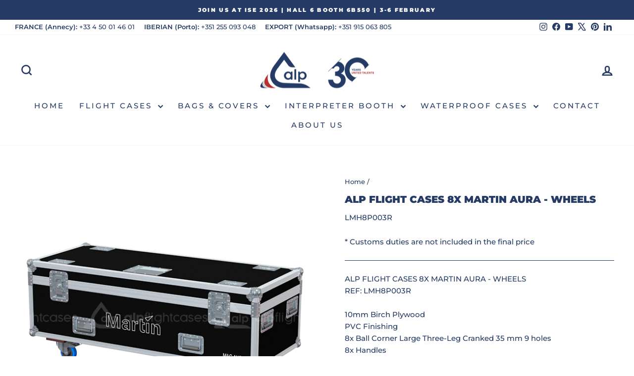

--- FILE ---
content_type: text/html; charset=utf-8
request_url: https://alp-flight-cases.com/products/alp-flight-cases-8x-martin-aura-wheels
body_size: 91934
content:
<!doctype html>
<html class="no-js" lang="en" dir="ltr">
  <head>
 
<meta charset="utf-8">
    <meta http-equiv="X-UA-Compatible" content="IE=edge,chrome=1">
    <meta name="viewport" content="width=device-width,initial-scale=1">
    <meta name="theme-color" content="#b52f2f">
    <link rel="canonical" href="https://alp-flight-cases.com/products/alp-flight-cases-8x-martin-aura-wheels">
    <link rel="preconnect" href="https://cdn.shopify.com" crossorigin>
    <link rel="preconnect" href="https://fonts.shopifycdn.com" crossorigin>
    <link rel="dns-prefetch" href="https://productreviews.shopifycdn.com">
    <link rel="dns-prefetch" href="https://ajax.googleapis.com">
    <link rel="dns-prefetch" href="https://maps.googleapis.com">
    <link rel="dns-prefetch" href="https://maps.gstatic.com">

    <!-- Google Tag Manager -->
    <script>
      (function(w,d,s,l,i){w[l]=w[l]||[];w[l].push({'gtm.start':
      new Date().getTime(),event:'gtm.js'});var f=d.getElementsByTagName(s)[0],
      j=d.createElement(s),dl=l!='dataLayer'?'&l='+l:'';j.async=true;j.src=
      'https://www.googletagmanager.com/gtm.js?id='+i+dl;f.parentNode.insertBefore(j,f);
      })(window,document,'script','dataLayer','GTM-NRCMHTS4');
    </script>
    <!-- End Google Tag Manager -->

    <!-- Google tag (gtag.js) -->
    <script async src="https://www.googletagmanager.com/gtag/js?id=AW-789694240"></script>
    <script>
      window.dataLayer = window.dataLayer || [];
      function gtag(){dataLayer.push(arguments);}
      gtag('js', new Date());

      gtag('config', 'AW-789694240');
    </script><link rel="shortcut icon" href="//alp-flight-cases.com/cdn/shop/files/logo_alp_ff737231-c906-4fad-aedf-c1ff92f9f498_32x32.png?v=1617790416" type="image/png"><title>ALP FLIGHT CASES 8X MARTIN AURA - WHEELS
&ndash; ALP Flight Cases
</title>
<meta name="description" content="ALP FLIGHT CASES 8X MARTIN AURA - WHEELSREF: LMH8P003R10mm Birch PlywoodPVC Finishing 8x Ball Corner Large Three-Leg Cranked 35 mm 9 holes8x Handles4x Wheels Ø100 (2 With Brake)2x Large Butterfly Catches2x Lid Stay With Hinge4x Dish For Stacking1x Dish For Tour Label Overall Dim. (mm) 1441x586x584mm  "><meta property="og:site_name" content="ALP Flight Cases">
  <meta property="og:url" content="https://alp-flight-cases.com/products/alp-flight-cases-8x-martin-aura-wheels">
  <meta property="og:title" content="ALP FLIGHT CASES 8X MARTIN AURA - WHEELS">
  <meta property="og:type" content="product">
  <meta property="og:description" content="ALP FLIGHT CASES 8X MARTIN AURA - WHEELSREF: LMH8P003R10mm Birch PlywoodPVC Finishing 8x Ball Corner Large Three-Leg Cranked 35 mm 9 holes8x Handles4x Wheels Ø100 (2 With Brake)2x Large Butterfly Catches2x Lid Stay With Hinge4x Dish For Stacking1x Dish For Tour Label Overall Dim. (mm) 1441x586x584mm  "><meta property="og:image" content="http://alp-flight-cases.com/cdn/shop/products/LMH8P003R.png?v=1624289903">
    <meta property="og:image:secure_url" content="https://alp-flight-cases.com/cdn/shop/products/LMH8P003R.png?v=1624289903">
    <meta property="og:image:width" content="600">
    <meta property="og:image:height" content="600"><meta name="twitter:site" content="@AlpFlightCases">
  <meta name="twitter:card" content="summary_large_image">
  <meta name="twitter:title" content="ALP FLIGHT CASES 8X MARTIN AURA - WHEELS">
  <meta name="twitter:description" content="ALP FLIGHT CASES 8X MARTIN AURA - WHEELSREF: LMH8P003R10mm Birch PlywoodPVC Finishing 8x Ball Corner Large Three-Leg Cranked 35 mm 9 holes8x Handles4x Wheels Ø100 (2 With Brake)2x Large Butterfly Catches2x Lid Stay With Hinge4x Dish For Stacking1x Dish For Tour Label Overall Dim. (mm) 1441x586x584mm  ">
<style data-shopify>@font-face {
  font-family: Montserrat;
  font-weight: 900;
  font-style: normal;
  font-display: swap;
  src: url("//alp-flight-cases.com/cdn/fonts/montserrat/montserrat_n9.680ded1be351aa3bf3b3650ac5f6df485af8a07c.woff2") format("woff2"),
       url("//alp-flight-cases.com/cdn/fonts/montserrat/montserrat_n9.0cc5aaeff26ef35c23b69a061997d78c9697a382.woff") format("woff");
}

  @font-face {
  font-family: Montserrat;
  font-weight: 500;
  font-style: normal;
  font-display: swap;
  src: url("//alp-flight-cases.com/cdn/fonts/montserrat/montserrat_n5.07ef3781d9c78c8b93c98419da7ad4fbeebb6635.woff2") format("woff2"),
       url("//alp-flight-cases.com/cdn/fonts/montserrat/montserrat_n5.adf9b4bd8b0e4f55a0b203cdd84512667e0d5e4d.woff") format("woff");
}


  @font-face {
  font-family: Montserrat;
  font-weight: 600;
  font-style: normal;
  font-display: swap;
  src: url("//alp-flight-cases.com/cdn/fonts/montserrat/montserrat_n6.1326b3e84230700ef15b3a29fb520639977513e0.woff2") format("woff2"),
       url("//alp-flight-cases.com/cdn/fonts/montserrat/montserrat_n6.652f051080eb14192330daceed8cd53dfdc5ead9.woff") format("woff");
}

  @font-face {
  font-family: Montserrat;
  font-weight: 500;
  font-style: italic;
  font-display: swap;
  src: url("//alp-flight-cases.com/cdn/fonts/montserrat/montserrat_i5.d3a783eb0cc26f2fda1e99d1dfec3ebaea1dc164.woff2") format("woff2"),
       url("//alp-flight-cases.com/cdn/fonts/montserrat/montserrat_i5.76d414ea3d56bb79ef992a9c62dce2e9063bc062.woff") format("woff");
}

  @font-face {
  font-family: Montserrat;
  font-weight: 600;
  font-style: italic;
  font-display: swap;
  src: url("//alp-flight-cases.com/cdn/fonts/montserrat/montserrat_i6.e90155dd2f004112a61c0322d66d1f59dadfa84b.woff2") format("woff2"),
       url("//alp-flight-cases.com/cdn/fonts/montserrat/montserrat_i6.41470518d8e9d7f1bcdd29a447c2397e5393943f.woff") format("woff");
}

</style><link href="//alp-flight-cases.com/cdn/shop/t/9/assets/theme.css?v=93471067497318601811740138081" rel="stylesheet" type="text/css" media="all" />
<style data-shopify>:root {
    --typeHeaderPrimary: Montserrat;
    --typeHeaderFallback: sans-serif;
    --typeHeaderSize: 24px;
    --typeHeaderWeight: 900;
    --typeHeaderLineHeight: 1.5;
    --typeHeaderSpacing: 0.0em;

    --typeBasePrimary:Montserrat;
    --typeBaseFallback:sans-serif;
    --typeBaseSize: 15px;
    --typeBaseWeight: 500;
    --typeBaseSpacing: 0.0em;
    --typeBaseLineHeight: 1.6;
    --typeBaselineHeightMinus01: 1.5;

    --typeCollectionTitle: 21px;

    --iconWeight: 6px;
    --iconLinecaps: miter;

    
        --buttonRadius: 0;
    

    --colorGridOverlayOpacity: 0.1;
    }

    .placeholder-content {
    background-image: linear-gradient(100deg, #ffffff 40%, #f7f7f7 63%, #ffffff 79%);
    }</style><script>
      document.documentElement.className = document.documentElement.className.replace('no-js', 'js');

      window.theme = window.theme || {};
      theme.routes = {
        home: "/",
        cart: "/cart.js",
        cartPage: "/cart",
        cartAdd: "/cart/add.js",
        cartChange: "/cart/change.js",
        search: "/search",
        predictiveSearch: "/search/suggest"
      };
      theme.strings = {
        soldOut: "Currently in production",
        unavailable: "Unavailable",
        inStockLabel: "In stock, ready to ship",
        oneStockLabel: "Low stock - [count] item left",
        otherStockLabel: "Low stock - [count] items left",
        willNotShipUntil: "Ready to ship [date]",
        willBeInStockAfter: "Back in stock [date]",
        waitingForStock: "Backordered, shipping soon",
        savePrice: "Save [saved_amount]",
        cartEmpty: "Your cart is currently empty.",
        cartTermsConfirmation: "You must agree with the terms and conditions of sales to check out",
        searchCollections: "Collections",
        searchPages: "Pages",
        searchArticles: "Articles",
        productFrom: "from ",
        maxQuantity: "You can only have [quantity] of [title] in your cart."
      };
      theme.settings = {
        cartType: "page",
        isCustomerTemplate: false,
        moneyFormat: "€{{amount_with_comma_separator}}",
        saveType: "dollar",
        productImageSize: "square",
        productImageCover: false,
        predictiveSearch: true,
        predictiveSearchType: null,
        predictiveSearchVendor: false,
        predictiveSearchPrice: false,
        quickView: true,
        themeName: 'Impulse',
        themeVersion: "7.5.2"
      };
    </script>

    <script>window.performance && window.performance.mark && window.performance.mark('shopify.content_for_header.start');</script><meta id="shopify-digital-wallet" name="shopify-digital-wallet" content="/55952474288/digital_wallets/dialog">
<meta name="shopify-checkout-api-token" content="dab2ea75f845065c269b8cb233eec8f5">
<meta id="in-context-paypal-metadata" data-shop-id="55952474288" data-venmo-supported="false" data-environment="production" data-locale="en_US" data-paypal-v4="true" data-currency="EUR">
<link rel="alternate" hreflang="x-default" href="https://alp-flight-cases.com/products/alp-flight-cases-8x-martin-aura-wheels">
<link rel="alternate" hreflang="en" href="https://alp-flight-cases.com/products/alp-flight-cases-8x-martin-aura-wheels">
<link rel="alternate" hreflang="fr" href="https://alp-flight-cases.com/fr/products/alp-flight-cases-8x-martin-aura-wheels">
<link rel="alternate" type="application/json+oembed" href="https://alp-flight-cases.com/products/alp-flight-cases-8x-martin-aura-wheels.oembed">
<script async="async" src="/checkouts/internal/preloads.js?locale=en-PT"></script>
<link rel="preconnect" href="https://shop.app" crossorigin="anonymous">
<script async="async" src="https://shop.app/checkouts/internal/preloads.js?locale=en-PT&shop_id=55952474288" crossorigin="anonymous"></script>
<script id="apple-pay-shop-capabilities" type="application/json">{"shopId":55952474288,"countryCode":"PT","currencyCode":"EUR","merchantCapabilities":["supports3DS"],"merchantId":"gid:\/\/shopify\/Shop\/55952474288","merchantName":"ALP Flight Cases","requiredBillingContactFields":["postalAddress","email","phone"],"requiredShippingContactFields":["postalAddress","email","phone"],"shippingType":"shipping","supportedNetworks":["visa","maestro","masterCard","amex"],"total":{"type":"pending","label":"ALP Flight Cases","amount":"1.00"},"shopifyPaymentsEnabled":true,"supportsSubscriptions":true}</script>
<script id="shopify-features" type="application/json">{"accessToken":"dab2ea75f845065c269b8cb233eec8f5","betas":["rich-media-storefront-analytics"],"domain":"alp-flight-cases.com","predictiveSearch":true,"shopId":55952474288,"locale":"en"}</script>
<script>var Shopify = Shopify || {};
Shopify.shop = "alp-flight-cases.myshopify.com";
Shopify.locale = "en";
Shopify.currency = {"active":"EUR","rate":"1.0"};
Shopify.country = "PT";
Shopify.theme = {"name":"Impulse 7.5.2","id":168526676305,"schema_name":"Impulse","schema_version":"7.5.2","theme_store_id":857,"role":"main"};
Shopify.theme.handle = "null";
Shopify.theme.style = {"id":null,"handle":null};
Shopify.cdnHost = "alp-flight-cases.com/cdn";
Shopify.routes = Shopify.routes || {};
Shopify.routes.root = "/";</script>
<script type="module">!function(o){(o.Shopify=o.Shopify||{}).modules=!0}(window);</script>
<script>!function(o){function n(){var o=[];function n(){o.push(Array.prototype.slice.apply(arguments))}return n.q=o,n}var t=o.Shopify=o.Shopify||{};t.loadFeatures=n(),t.autoloadFeatures=n()}(window);</script>
<script>
  window.ShopifyPay = window.ShopifyPay || {};
  window.ShopifyPay.apiHost = "shop.app\/pay";
  window.ShopifyPay.redirectState = null;
</script>
<script id="shop-js-analytics" type="application/json">{"pageType":"product"}</script>
<script defer="defer" async type="module" src="//alp-flight-cases.com/cdn/shopifycloud/shop-js/modules/v2/client.init-shop-cart-sync_C5BV16lS.en.esm.js"></script>
<script defer="defer" async type="module" src="//alp-flight-cases.com/cdn/shopifycloud/shop-js/modules/v2/chunk.common_CygWptCX.esm.js"></script>
<script type="module">
  await import("//alp-flight-cases.com/cdn/shopifycloud/shop-js/modules/v2/client.init-shop-cart-sync_C5BV16lS.en.esm.js");
await import("//alp-flight-cases.com/cdn/shopifycloud/shop-js/modules/v2/chunk.common_CygWptCX.esm.js");

  window.Shopify.SignInWithShop?.initShopCartSync?.({"fedCMEnabled":true,"windoidEnabled":true});

</script>
<script>
  window.Shopify = window.Shopify || {};
  if (!window.Shopify.featureAssets) window.Shopify.featureAssets = {};
  window.Shopify.featureAssets['shop-js'] = {"shop-cart-sync":["modules/v2/client.shop-cart-sync_ZFArdW7E.en.esm.js","modules/v2/chunk.common_CygWptCX.esm.js"],"init-fed-cm":["modules/v2/client.init-fed-cm_CmiC4vf6.en.esm.js","modules/v2/chunk.common_CygWptCX.esm.js"],"shop-button":["modules/v2/client.shop-button_tlx5R9nI.en.esm.js","modules/v2/chunk.common_CygWptCX.esm.js"],"shop-cash-offers":["modules/v2/client.shop-cash-offers_DOA2yAJr.en.esm.js","modules/v2/chunk.common_CygWptCX.esm.js","modules/v2/chunk.modal_D71HUcav.esm.js"],"init-windoid":["modules/v2/client.init-windoid_sURxWdc1.en.esm.js","modules/v2/chunk.common_CygWptCX.esm.js"],"shop-toast-manager":["modules/v2/client.shop-toast-manager_ClPi3nE9.en.esm.js","modules/v2/chunk.common_CygWptCX.esm.js"],"init-shop-email-lookup-coordinator":["modules/v2/client.init-shop-email-lookup-coordinator_B8hsDcYM.en.esm.js","modules/v2/chunk.common_CygWptCX.esm.js"],"init-shop-cart-sync":["modules/v2/client.init-shop-cart-sync_C5BV16lS.en.esm.js","modules/v2/chunk.common_CygWptCX.esm.js"],"avatar":["modules/v2/client.avatar_BTnouDA3.en.esm.js"],"pay-button":["modules/v2/client.pay-button_FdsNuTd3.en.esm.js","modules/v2/chunk.common_CygWptCX.esm.js"],"init-customer-accounts":["modules/v2/client.init-customer-accounts_DxDtT_ad.en.esm.js","modules/v2/client.shop-login-button_C5VAVYt1.en.esm.js","modules/v2/chunk.common_CygWptCX.esm.js","modules/v2/chunk.modal_D71HUcav.esm.js"],"init-shop-for-new-customer-accounts":["modules/v2/client.init-shop-for-new-customer-accounts_ChsxoAhi.en.esm.js","modules/v2/client.shop-login-button_C5VAVYt1.en.esm.js","modules/v2/chunk.common_CygWptCX.esm.js","modules/v2/chunk.modal_D71HUcav.esm.js"],"shop-login-button":["modules/v2/client.shop-login-button_C5VAVYt1.en.esm.js","modules/v2/chunk.common_CygWptCX.esm.js","modules/v2/chunk.modal_D71HUcav.esm.js"],"init-customer-accounts-sign-up":["modules/v2/client.init-customer-accounts-sign-up_CPSyQ0Tj.en.esm.js","modules/v2/client.shop-login-button_C5VAVYt1.en.esm.js","modules/v2/chunk.common_CygWptCX.esm.js","modules/v2/chunk.modal_D71HUcav.esm.js"],"shop-follow-button":["modules/v2/client.shop-follow-button_Cva4Ekp9.en.esm.js","modules/v2/chunk.common_CygWptCX.esm.js","modules/v2/chunk.modal_D71HUcav.esm.js"],"checkout-modal":["modules/v2/client.checkout-modal_BPM8l0SH.en.esm.js","modules/v2/chunk.common_CygWptCX.esm.js","modules/v2/chunk.modal_D71HUcav.esm.js"],"lead-capture":["modules/v2/client.lead-capture_Bi8yE_yS.en.esm.js","modules/v2/chunk.common_CygWptCX.esm.js","modules/v2/chunk.modal_D71HUcav.esm.js"],"shop-login":["modules/v2/client.shop-login_D6lNrXab.en.esm.js","modules/v2/chunk.common_CygWptCX.esm.js","modules/v2/chunk.modal_D71HUcav.esm.js"],"payment-terms":["modules/v2/client.payment-terms_CZxnsJam.en.esm.js","modules/v2/chunk.common_CygWptCX.esm.js","modules/v2/chunk.modal_D71HUcav.esm.js"]};
</script>
<script id="__st">var __st={"a":55952474288,"offset":0,"reqid":"ac7124de-a819-465f-83d5-e23938694e8b-1768735757","pageurl":"alp-flight-cases.com\/products\/alp-flight-cases-8x-martin-aura-wheels","u":"78d4fe839896","p":"product","rtyp":"product","rid":6727929430192};</script>
<script>window.ShopifyPaypalV4VisibilityTracking = true;</script>
<script id="captcha-bootstrap">!function(){'use strict';const t='contact',e='account',n='new_comment',o=[[t,t],['blogs',n],['comments',n],[t,'customer']],c=[[e,'customer_login'],[e,'guest_login'],[e,'recover_customer_password'],[e,'create_customer']],r=t=>t.map((([t,e])=>`form[action*='/${t}']:not([data-nocaptcha='true']) input[name='form_type'][value='${e}']`)).join(','),a=t=>()=>t?[...document.querySelectorAll(t)].map((t=>t.form)):[];function s(){const t=[...o],e=r(t);return a(e)}const i='password',u='form_key',d=['recaptcha-v3-token','g-recaptcha-response','h-captcha-response',i],f=()=>{try{return window.sessionStorage}catch{return}},m='__shopify_v',_=t=>t.elements[u];function p(t,e,n=!1){try{const o=window.sessionStorage,c=JSON.parse(o.getItem(e)),{data:r}=function(t){const{data:e,action:n}=t;return t[m]||n?{data:e,action:n}:{data:t,action:n}}(c);for(const[e,n]of Object.entries(r))t.elements[e]&&(t.elements[e].value=n);n&&o.removeItem(e)}catch(o){console.error('form repopulation failed',{error:o})}}const l='form_type',E='cptcha';function T(t){t.dataset[E]=!0}const w=window,h=w.document,L='Shopify',v='ce_forms',y='captcha';let A=!1;((t,e)=>{const n=(g='f06e6c50-85a8-45c8-87d0-21a2b65856fe',I='https://cdn.shopify.com/shopifycloud/storefront-forms-hcaptcha/ce_storefront_forms_captcha_hcaptcha.v1.5.2.iife.js',D={infoText:'Protected by hCaptcha',privacyText:'Privacy',termsText:'Terms'},(t,e,n)=>{const o=w[L][v],c=o.bindForm;if(c)return c(t,g,e,D).then(n);var r;o.q.push([[t,g,e,D],n]),r=I,A||(h.body.append(Object.assign(h.createElement('script'),{id:'captcha-provider',async:!0,src:r})),A=!0)});var g,I,D;w[L]=w[L]||{},w[L][v]=w[L][v]||{},w[L][v].q=[],w[L][y]=w[L][y]||{},w[L][y].protect=function(t,e){n(t,void 0,e),T(t)},Object.freeze(w[L][y]),function(t,e,n,w,h,L){const[v,y,A,g]=function(t,e,n){const i=e?o:[],u=t?c:[],d=[...i,...u],f=r(d),m=r(i),_=r(d.filter((([t,e])=>n.includes(e))));return[a(f),a(m),a(_),s()]}(w,h,L),I=t=>{const e=t.target;return e instanceof HTMLFormElement?e:e&&e.form},D=t=>v().includes(t);t.addEventListener('submit',(t=>{const e=I(t);if(!e)return;const n=D(e)&&!e.dataset.hcaptchaBound&&!e.dataset.recaptchaBound,o=_(e),c=g().includes(e)&&(!o||!o.value);(n||c)&&t.preventDefault(),c&&!n&&(function(t){try{if(!f())return;!function(t){const e=f();if(!e)return;const n=_(t);if(!n)return;const o=n.value;o&&e.removeItem(o)}(t);const e=Array.from(Array(32),(()=>Math.random().toString(36)[2])).join('');!function(t,e){_(t)||t.append(Object.assign(document.createElement('input'),{type:'hidden',name:u})),t.elements[u].value=e}(t,e),function(t,e){const n=f();if(!n)return;const o=[...t.querySelectorAll(`input[type='${i}']`)].map((({name:t})=>t)),c=[...d,...o],r={};for(const[a,s]of new FormData(t).entries())c.includes(a)||(r[a]=s);n.setItem(e,JSON.stringify({[m]:1,action:t.action,data:r}))}(t,e)}catch(e){console.error('failed to persist form',e)}}(e),e.submit())}));const S=(t,e)=>{t&&!t.dataset[E]&&(n(t,e.some((e=>e===t))),T(t))};for(const o of['focusin','change'])t.addEventListener(o,(t=>{const e=I(t);D(e)&&S(e,y())}));const B=e.get('form_key'),M=e.get(l),P=B&&M;t.addEventListener('DOMContentLoaded',(()=>{const t=y();if(P)for(const e of t)e.elements[l].value===M&&p(e,B);[...new Set([...A(),...v().filter((t=>'true'===t.dataset.shopifyCaptcha))])].forEach((e=>S(e,t)))}))}(h,new URLSearchParams(w.location.search),n,t,e,['guest_login'])})(!0,!0)}();</script>
<script integrity="sha256-4kQ18oKyAcykRKYeNunJcIwy7WH5gtpwJnB7kiuLZ1E=" data-source-attribution="shopify.loadfeatures" defer="defer" src="//alp-flight-cases.com/cdn/shopifycloud/storefront/assets/storefront/load_feature-a0a9edcb.js" crossorigin="anonymous"></script>
<script crossorigin="anonymous" defer="defer" src="//alp-flight-cases.com/cdn/shopifycloud/storefront/assets/shopify_pay/storefront-65b4c6d7.js?v=20250812"></script>
<script data-source-attribution="shopify.dynamic_checkout.dynamic.init">var Shopify=Shopify||{};Shopify.PaymentButton=Shopify.PaymentButton||{isStorefrontPortableWallets:!0,init:function(){window.Shopify.PaymentButton.init=function(){};var t=document.createElement("script");t.src="https://alp-flight-cases.com/cdn/shopifycloud/portable-wallets/latest/portable-wallets.en.js",t.type="module",document.head.appendChild(t)}};
</script>
<script data-source-attribution="shopify.dynamic_checkout.buyer_consent">
  function portableWalletsHideBuyerConsent(e){var t=document.getElementById("shopify-buyer-consent"),n=document.getElementById("shopify-subscription-policy-button");t&&n&&(t.classList.add("hidden"),t.setAttribute("aria-hidden","true"),n.removeEventListener("click",e))}function portableWalletsShowBuyerConsent(e){var t=document.getElementById("shopify-buyer-consent"),n=document.getElementById("shopify-subscription-policy-button");t&&n&&(t.classList.remove("hidden"),t.removeAttribute("aria-hidden"),n.addEventListener("click",e))}window.Shopify?.PaymentButton&&(window.Shopify.PaymentButton.hideBuyerConsent=portableWalletsHideBuyerConsent,window.Shopify.PaymentButton.showBuyerConsent=portableWalletsShowBuyerConsent);
</script>
<script data-source-attribution="shopify.dynamic_checkout.cart.bootstrap">document.addEventListener("DOMContentLoaded",(function(){function t(){return document.querySelector("shopify-accelerated-checkout-cart, shopify-accelerated-checkout")}if(t())Shopify.PaymentButton.init();else{new MutationObserver((function(e,n){t()&&(Shopify.PaymentButton.init(),n.disconnect())})).observe(document.body,{childList:!0,subtree:!0})}}));
</script>
<script id='scb4127' type='text/javascript' async='' src='https://alp-flight-cases.com/cdn/shopifycloud/privacy-banner/storefront-banner.js'></script><link id="shopify-accelerated-checkout-styles" rel="stylesheet" media="screen" href="https://alp-flight-cases.com/cdn/shopifycloud/portable-wallets/latest/accelerated-checkout-backwards-compat.css" crossorigin="anonymous">
<style id="shopify-accelerated-checkout-cart">
        #shopify-buyer-consent {
  margin-top: 1em;
  display: inline-block;
  width: 100%;
}

#shopify-buyer-consent.hidden {
  display: none;
}

#shopify-subscription-policy-button {
  background: none;
  border: none;
  padding: 0;
  text-decoration: underline;
  font-size: inherit;
  cursor: pointer;
}

#shopify-subscription-policy-button::before {
  box-shadow: none;
}

      </style>

<script>window.performance && window.performance.mark && window.performance.mark('shopify.content_for_header.end');</script>

    <script src="//alp-flight-cases.com/cdn/shop/t/9/assets/vendor-scripts-v11.js" defer="defer"></script><link rel="stylesheet" href="//alp-flight-cases.com/cdn/shop/t/9/assets/country-flags.css"><script src="//alp-flight-cases.com/cdn/shop/t/9/assets/theme.js?v=5752361098415077631726674450" defer="defer"></script>
  <!-- BEGIN app block: shopify://apps/transcy/blocks/switcher_embed_block/bce4f1c0-c18c-43b0-b0b2-a1aefaa44573 --><!-- BEGIN app snippet: fa_translate_core --><script>
    (function () {
        console.log("transcy ignore convert TC value",typeof transcy_ignoreConvertPrice != "undefined");
        
        function addMoneyTag(mutations, observer) {
            let currencyCookie = getCookieCore("transcy_currency");
            
            let shopifyCurrencyRegex = buildXPathQuery(
                window.ShopifyTC.shopifyCurrency.price_currency
            );
            let currencyRegex = buildCurrencyRegex(window.ShopifyTC.shopifyCurrency.price_currency)
            let tempTranscy = document.evaluate(shopifyCurrencyRegex, document, null, XPathResult.ORDERED_NODE_SNAPSHOT_TYPE, null);
            for (let iTranscy = 0; iTranscy < tempTranscy.snapshotLength; iTranscy++) {
                let elTranscy = tempTranscy.snapshotItem(iTranscy);
                if (elTranscy.innerHTML &&
                !elTranscy.classList.contains('transcy-money') && (typeof transcy_ignoreConvertPrice == "undefined" ||
                !transcy_ignoreConvertPrice?.some(className => elTranscy.classList?.contains(className))) && elTranscy?.childNodes?.length == 1) {
                    if (!window.ShopifyTC?.shopifyCurrency?.price_currency || currencyCookie == window.ShopifyTC?.currency?.active || !currencyCookie) {
                        addClassIfNotExists(elTranscy, 'notranslate');
                        continue;
                    }

                    elTranscy.classList.add('transcy-money');
                    let innerHTML = replaceMatches(elTranscy?.textContent, currencyRegex);
                    elTranscy.innerHTML = innerHTML;
                    if (!innerHTML.includes("tc-money")) {
                        addClassIfNotExists(elTranscy, 'notranslate');
                    }
                } 
                if (elTranscy.classList.contains('transcy-money') && !elTranscy?.innerHTML?.includes("tc-money")) {
                    addClassIfNotExists(elTranscy, 'notranslate');
                }
            }
        }
    
        function logChangesTranscy(mutations, observer) {
            const xpathQuery = `
                //*[text()[contains(.,"•tc")]] |
                //*[text()[contains(.,"tc")]] |
                //*[text()[contains(.,"transcy")]] |
                //textarea[@placeholder[contains(.,"transcy")]] |
                //textarea[@placeholder[contains(.,"tc")]] |
                //select[@placeholder[contains(.,"transcy")]] |
                //select[@placeholder[contains(.,"tc")]] |
                //input[@placeholder[contains(.,"tc")]] |
                //input[@value[contains(.,"tc")]] |
                //input[@value[contains(.,"transcy")]] |
                //*[text()[contains(.,"TC")]] |
                //textarea[@placeholder[contains(.,"TC")]] |
                //select[@placeholder[contains(.,"TC")]] |
                //input[@placeholder[contains(.,"TC")]] |
                //input[@value[contains(.,"TC")]]
            `;
            let tempTranscy = document.evaluate(xpathQuery, document, null, XPathResult.ORDERED_NODE_SNAPSHOT_TYPE, null);
            for (let iTranscy = 0; iTranscy < tempTranscy.snapshotLength; iTranscy++) {
                let elTranscy = tempTranscy.snapshotItem(iTranscy);
                let innerHtmlTranscy = elTranscy?.innerHTML ? elTranscy.innerHTML : "";
                if (innerHtmlTranscy && !["SCRIPT", "LINK", "STYLE"].includes(elTranscy.nodeName)) {
                    const textToReplace = [
                        '&lt;•tc&gt;', '&lt;/•tc&gt;', '&lt;tc&gt;', '&lt;/tc&gt;',
                        '&lt;transcy&gt;', '&lt;/transcy&gt;', '&amp;lt;tc&amp;gt;',
                        '&amp;lt;/tc&amp;gt;', '&lt;TRANSCY&gt;', '&lt;/TRANSCY&gt;',
                        '&lt;TC&gt;', '&lt;/TC&gt;'
                    ];
                    let containsTag = textToReplace.some(tag => innerHtmlTranscy.includes(tag));
                    if (containsTag) {
                        textToReplace.forEach(tag => {
                            innerHtmlTranscy = innerHtmlTranscy.replaceAll(tag, '');
                        });
                        elTranscy.innerHTML = innerHtmlTranscy;
                        elTranscy.setAttribute('translate', 'no');
                    }
    
                    const tagsToReplace = ['<•tc>', '</•tc>', '<tc>', '</tc>', '<transcy>', '</transcy>', '<TC>', '</TC>', '<TRANSCY>', '</TRANSCY>'];
                    if (tagsToReplace.some(tag => innerHtmlTranscy.includes(tag))) {
                        innerHtmlTranscy = innerHtmlTranscy.replace(/<(|\/)transcy>|<(|\/)tc>|<(|\/)•tc>/gi, "");
                        elTranscy.innerHTML = innerHtmlTranscy;
                        elTranscy.setAttribute('translate', 'no');
                    }
                }
                if (["INPUT"].includes(elTranscy.nodeName)) {
                    let valueInputTranscy = elTranscy.value.replaceAll("&lt;tc&gt;", "").replaceAll("&lt;/tc&gt;", "").replace(/<(|\/)transcy>|<(|\/)tc>/gi, "");
                    elTranscy.value = valueInputTranscy
                }
    
                if (["INPUT", "SELECT", "TEXTAREA"].includes(elTranscy.nodeName)) {
                    elTranscy.placeholder = elTranscy.placeholder.replaceAll("&lt;tc&gt;", "").replaceAll("&lt;/tc&gt;", "").replace(/<(|\/)transcy>|<(|\/)tc>/gi, "");
                }
            }
            addMoneyTag(mutations, observer)
        }
        const observerOptionsTranscy = {
            subtree: true,
            childList: true
        };
        const observerTranscy = new MutationObserver(logChangesTranscy);
        observerTranscy.observe(document.documentElement, observerOptionsTranscy);
    })();

    const addClassIfNotExists = (element, className) => {
        if (!element.classList.contains(className)) {
            element.classList.add(className);
        }
    };
    
    const replaceMatches = (content, currencyRegex) => {
        let arrCurrencies = content.match(currencyRegex);
    
        if (arrCurrencies?.length && content === arrCurrencies[0]) {
            return content;
        }
        return (
            arrCurrencies?.reduce((string, oldVal, index) => {
                const hasSpaceBefore = string.match(new RegExp(`\\s${oldVal}`));
                const hasSpaceAfter = string.match(new RegExp(`${oldVal}\\s`));
                let eleCurrencyConvert = `<tc-money translate="no">${arrCurrencies[index]}</tc-money>`;
                if (hasSpaceBefore) eleCurrencyConvert = ` ${eleCurrencyConvert}`;
                if (hasSpaceAfter) eleCurrencyConvert = `${eleCurrencyConvert} `;
                if (string.includes("tc-money")) {
                    return string;
                }
                return string?.replaceAll(oldVal, eleCurrencyConvert);
            }, content) || content
        );
        return result;
    };
    
    const unwrapCurrencySpan = (text) => {
        return text.replace(/<span[^>]*>(.*?)<\/span>/gi, "$1");
    };

    const getSymbolsAndCodes = (text)=>{
        let numberPattern = "\\d+(?:[.,]\\d+)*(?:[.,]\\d+)?(?:\\s?\\d+)?"; // Chỉ tối đa 1 khoảng trắng
        let textWithoutCurrencySpan = unwrapCurrencySpan(text);
        let symbolsAndCodes = textWithoutCurrencySpan
            .trim()
            .replace(new RegExp(numberPattern, "g"), "")
            .split(/\s+/) // Loại bỏ khoảng trắng dư thừa
            .filter((el) => el);

        if (!Array.isArray(symbolsAndCodes) || symbolsAndCodes.length === 0) {
            throw new Error("symbolsAndCodes must be a non-empty array.");
        }

        return symbolsAndCodes;
    }
    
    const buildCurrencyRegex = (text) => {
       let symbolsAndCodes = getSymbolsAndCodes(text)
       let patterns = createCurrencyRegex(symbolsAndCodes)

       return new RegExp(`(${patterns.join("|")})`, "g");
    };

    const createCurrencyRegex = (symbolsAndCodes)=>{
        const escape = (str) => str.replace(/[-/\\^$*+?.()|[\]{}]/g, "\\$&");
        const [s1, s2] = [escape(symbolsAndCodes[0]), escape(symbolsAndCodes[1] || "")];
        const space = "\\s?";
        const numberPattern = "\\d+(?:[.,]\\d+)*(?:[.,]\\d+)?(?:\\s?\\d+)?"; 
        const patterns = [];
        if (s1 && s2) {
            patterns.push(
                `${s1}${space}${numberPattern}${space}${s2}`,
                `${s2}${space}${numberPattern}${space}${s1}`,
                `${s2}${space}${s1}${space}${numberPattern}`,
                `${s1}${space}${s2}${space}${numberPattern}`
            );
        }
        if (s1) {
            patterns.push(`${s1}${space}${numberPattern}`);
            patterns.push(`${numberPattern}${space}${s1}`);
        }

        if (s2) {
            patterns.push(`${s2}${space}${numberPattern}`);
            patterns.push(`${numberPattern}${space}${s2}`);
        }
        return patterns;
    }
    
    const getCookieCore = function (name) {
        var nameEQ = name + "=";
        var ca = document.cookie.split(';');
        for (var i = 0; i < ca.length; i++) {
            var c = ca[i];
            while (c.charAt(0) == ' ') c = c.substring(1, c.length);
            if (c.indexOf(nameEQ) == 0) return c.substring(nameEQ.length, c.length);
        }
        return null;
    };
    
    const buildXPathQuery = (text) => {
        let numberPattern = "\\d+(?:[.,]\\d+)*"; // Bỏ `matches()`
        let symbolAndCodes = text.replace(/<span[^>]*>(.*?)<\/span>/gi, "$1")
            .trim()
            .replace(new RegExp(numberPattern, "g"), "")
            .split(" ")
            ?.filter((el) => el);
    
        if (!symbolAndCodes || !Array.isArray(symbolAndCodes) || symbolAndCodes.length === 0) {
            throw new Error("symbolAndCodes must be a non-empty array.");
        }
    
        // Escape ký tự đặc biệt trong XPath
        const escapeXPath = (str) => str.replace(/(["'])/g, "\\$1");
    
        // Danh sách thẻ HTML cần tìm
        const allowedTags = ["div", "span", "p", "strong", "b", "h1", "h2", "h3", "h4", "h5", "h6", "td", "li", "font", "dd", 'a', 'font', 's'];
    
        // Tạo điều kiện contains() cho từng symbol hoặc code
        const conditions = symbolAndCodes
            .map((symbol) =>
                `(contains(text(), "${escapeXPath(symbol)}") and (contains(text(), "0") or contains(text(), "1") or contains(text(), "2") or contains(text(), "3") or contains(text(), "4") or contains(text(), "5") or contains(text(), "6") or contains(text(), "7") or contains(text(), "8") or contains(text(), "9")) )`
            )
            .join(" or ");
    
        // Tạo XPath Query (Chỉ tìm trong các thẻ HTML, không tìm trong input)
        const xpathQuery = allowedTags
            .map((tag) => `//${tag}[${conditions}]`)
            .join(" | ");
    
        return xpathQuery;
    };
    
    window.ShopifyTC = {};
    ShopifyTC.shop = "alp-flight-cases.com";
    ShopifyTC.locale = "en";
    ShopifyTC.currency = {"active":"EUR", "rate":""};
    ShopifyTC.country = "PT";
    ShopifyTC.designMode = false;
    ShopifyTC.theme = {};
    ShopifyTC.cdnHost = "";
    ShopifyTC.routes = {};
    ShopifyTC.routes.root = "/";
    ShopifyTC.store_id = 55952474288;
    ShopifyTC.page_type = "product";
    ShopifyTC.resource_id = "";
    ShopifyTC.resource_description = "";
    ShopifyTC.market_id = 1597014192;
    switch (ShopifyTC.page_type) {
        case "product":
            ShopifyTC.resource_id = 6727929430192;
            ShopifyTC.resource_description = "\u003cp\u003eALP FLIGHT CASES \u003cmeta charset=\"utf-8\"\u003e\u003cspan data-mce-fragment=\"1\"\u003e8X MARTIN AURA - WHEELS\u003c\/span\u003e\u003cbr\u003e\u003cmeta charset=\"utf-8\"\u003e\u003cspan data-mce-fragment=\"1\"\u003eREF: LMH8P003R\u003c\/span\u003e\u003cbr\u003e\u003cbr\u003e10mm Birch Plywood\u003cbr\u003ePVC Finishing \u003cbr\u003e8x Ball Corner Large Three-Leg Cranked 35 mm 9 holes\u003cbr\u003e8x Handles\u003cbr\u003e\u003cspan data-mce-fragment=\"1\"\u003e\u003cmeta charset=\"utf-8\"\u003e4x Wheels Ø100 (2 With Brake)\u003cbr\u003e2x Large Butterfly Catches\u003cbr\u003e2x Lid Stay With Hinge\u003cbr\u003e4x Dish For Stacking\u003c\/span\u003e\u003cbr\u003e\u003cspan data-mce-fragment=\"1\"\u003e1x Dish For Tour Label\u003cbr\u003e\u003c\/span\u003e\u003c\/p\u003e\n\u003cp class=\"p1\"\u003eOverall Dim. (mm) 1441x586x584mm\u003c\/p\u003e\n\u003cul\u003e\u003c\/ul\u003e\n\u003cp\u003e \u003c\/p\u003e"
            break;
        case "article":
            ShopifyTC.resource_id = null;
            ShopifyTC.resource_description = null
            break;
        case "blog":
            ShopifyTC.resource_id = null;
            break;
        case "collection":
            ShopifyTC.resource_id = null;
            ShopifyTC.resource_description = null
            break;
        case "policy":
            ShopifyTC.resource_id = null;
            ShopifyTC.resource_description = null
            break;
        case "page":
            ShopifyTC.resource_id = null;
            ShopifyTC.resource_description = null
            break;
        default:
            break;
    }

    window.ShopifyTC.shopifyCurrency={
        "price": `0,01`,
        "price_currency": `€0,01 EUR`,
        "currency": `EUR`
    }


    if(typeof(transcy_appEmbed) == 'undefined'){
        transcy_switcherVersion = "1767957871";
        transcy_productMediaVersion = "1732622222";
        transcy_collectionMediaVersion = "";
        transcy_otherMediaVersion = "";
        transcy_productId = "6727929430192";
        transcy_shopName = "ALP Flight Cases";
        transcy_currenciesPaymentPublish = [];
        transcy_curencyDefault = "EUR";transcy_currenciesPaymentPublish.push("AED");transcy_currenciesPaymentPublish.push("AFN");transcy_currenciesPaymentPublish.push("ALL");transcy_currenciesPaymentPublish.push("AMD");transcy_currenciesPaymentPublish.push("ANG");transcy_currenciesPaymentPublish.push("AUD");transcy_currenciesPaymentPublish.push("AWG");transcy_currenciesPaymentPublish.push("AZN");transcy_currenciesPaymentPublish.push("BAM");transcy_currenciesPaymentPublish.push("BBD");transcy_currenciesPaymentPublish.push("BDT");transcy_currenciesPaymentPublish.push("BIF");transcy_currenciesPaymentPublish.push("BND");transcy_currenciesPaymentPublish.push("BOB");transcy_currenciesPaymentPublish.push("BSD");transcy_currenciesPaymentPublish.push("BWP");transcy_currenciesPaymentPublish.push("BZD");transcy_currenciesPaymentPublish.push("CAD");transcy_currenciesPaymentPublish.push("CDF");transcy_currenciesPaymentPublish.push("CHF");transcy_currenciesPaymentPublish.push("CNY");transcy_currenciesPaymentPublish.push("CRC");transcy_currenciesPaymentPublish.push("CVE");transcy_currenciesPaymentPublish.push("CZK");transcy_currenciesPaymentPublish.push("DJF");transcy_currenciesPaymentPublish.push("DKK");transcy_currenciesPaymentPublish.push("DOP");transcy_currenciesPaymentPublish.push("DZD");transcy_currenciesPaymentPublish.push("EGP");transcy_currenciesPaymentPublish.push("ETB");transcy_currenciesPaymentPublish.push("EUR");transcy_currenciesPaymentPublish.push("FJD");transcy_currenciesPaymentPublish.push("FKP");transcy_currenciesPaymentPublish.push("GBP");transcy_currenciesPaymentPublish.push("GMD");transcy_currenciesPaymentPublish.push("GNF");transcy_currenciesPaymentPublish.push("GTQ");transcy_currenciesPaymentPublish.push("GYD");transcy_currenciesPaymentPublish.push("HKD");transcy_currenciesPaymentPublish.push("HNL");transcy_currenciesPaymentPublish.push("HUF");transcy_currenciesPaymentPublish.push("IDR");transcy_currenciesPaymentPublish.push("ILS");transcy_currenciesPaymentPublish.push("INR");transcy_currenciesPaymentPublish.push("ISK");transcy_currenciesPaymentPublish.push("JMD");transcy_currenciesPaymentPublish.push("JPY");transcy_currenciesPaymentPublish.push("KES");transcy_currenciesPaymentPublish.push("KGS");transcy_currenciesPaymentPublish.push("KHR");transcy_currenciesPaymentPublish.push("KMF");transcy_currenciesPaymentPublish.push("KRW");transcy_currenciesPaymentPublish.push("KYD");transcy_currenciesPaymentPublish.push("KZT");transcy_currenciesPaymentPublish.push("LAK");transcy_currenciesPaymentPublish.push("LBP");transcy_currenciesPaymentPublish.push("LKR");transcy_currenciesPaymentPublish.push("MAD");transcy_currenciesPaymentPublish.push("MDL");transcy_currenciesPaymentPublish.push("MKD");transcy_currenciesPaymentPublish.push("MMK");transcy_currenciesPaymentPublish.push("MNT");transcy_currenciesPaymentPublish.push("MOP");transcy_currenciesPaymentPublish.push("MUR");transcy_currenciesPaymentPublish.push("MVR");transcy_currenciesPaymentPublish.push("MWK");transcy_currenciesPaymentPublish.push("MYR");transcy_currenciesPaymentPublish.push("NGN");transcy_currenciesPaymentPublish.push("NIO");transcy_currenciesPaymentPublish.push("NPR");transcy_currenciesPaymentPublish.push("NZD");transcy_currenciesPaymentPublish.push("PEN");transcy_currenciesPaymentPublish.push("PGK");transcy_currenciesPaymentPublish.push("PHP");transcy_currenciesPaymentPublish.push("PKR");transcy_currenciesPaymentPublish.push("PLN");transcy_currenciesPaymentPublish.push("PYG");transcy_currenciesPaymentPublish.push("QAR");transcy_currenciesPaymentPublish.push("RON");transcy_currenciesPaymentPublish.push("RSD");transcy_currenciesPaymentPublish.push("RWF");transcy_currenciesPaymentPublish.push("SAR");transcy_currenciesPaymentPublish.push("SBD");transcy_currenciesPaymentPublish.push("SEK");transcy_currenciesPaymentPublish.push("SGD");transcy_currenciesPaymentPublish.push("SHP");transcy_currenciesPaymentPublish.push("SLL");transcy_currenciesPaymentPublish.push("STD");transcy_currenciesPaymentPublish.push("THB");transcy_currenciesPaymentPublish.push("TJS");transcy_currenciesPaymentPublish.push("TOP");transcy_currenciesPaymentPublish.push("TTD");transcy_currenciesPaymentPublish.push("TWD");transcy_currenciesPaymentPublish.push("TZS");transcy_currenciesPaymentPublish.push("UAH");transcy_currenciesPaymentPublish.push("UGX");transcy_currenciesPaymentPublish.push("USD");transcy_currenciesPaymentPublish.push("UYU");transcy_currenciesPaymentPublish.push("UZS");transcy_currenciesPaymentPublish.push("VND");transcy_currenciesPaymentPublish.push("VUV");transcy_currenciesPaymentPublish.push("WST");transcy_currenciesPaymentPublish.push("XAF");transcy_currenciesPaymentPublish.push("XCD");transcy_currenciesPaymentPublish.push("XOF");transcy_currenciesPaymentPublish.push("XPF");transcy_currenciesPaymentPublish.push("YER");
        transcy_shopifyLocales = [{"shop_locale":{"locale":"en","enabled":true,"primary":true,"published":true}},{"shop_locale":{"locale":"fr","enabled":true,"primary":false,"published":true}}];
        transcy_moneyFormat = "€{{amount_with_comma_separator}}";

        function domLoadedTranscy () {
            let cdnScriptTC = typeof(transcy_cdn) != 'undefined' ? (transcy_cdn+'/transcy.js') : "https://cdn.shopify.com/extensions/019bbfa6-be8b-7e64-b8d4-927a6591272a/transcy-294/assets/transcy.js";
            let cdnLinkTC = typeof(transcy_cdn) != 'undefined' ? (transcy_cdn+'/transcy.css') :  "https://cdn.shopify.com/extensions/019bbfa6-be8b-7e64-b8d4-927a6591272a/transcy-294/assets/transcy.css";
            let scriptTC = document.createElement('script');
            scriptTC.type = 'text/javascript';
            scriptTC.defer = true;
            scriptTC.src = cdnScriptTC;
            scriptTC.id = "transcy-script";
            document.head.appendChild(scriptTC);

            let linkTC = document.createElement('link');
            linkTC.rel = 'stylesheet'; 
            linkTC.type = 'text/css';
            linkTC.href = cdnLinkTC;
            linkTC.id = "transcy-style";
            document.head.appendChild(linkTC); 
        }


        if (document.readyState === 'interactive' || document.readyState === 'complete') {
            domLoadedTranscy();
        } else {
            document.addEventListener("DOMContentLoaded", function () {
                domLoadedTranscy();
            });
        }
    }
</script>
<!-- END app snippet -->


<!-- END app block --><!-- BEGIN app block: shopify://apps/mp-instagram-feed/blocks/app_embed/2e85b90f-5da9-4654-967e-051f1942340c --><!-- BEGIN app snippet: preloads -->
<link href="https://cdn.shopify.com/extensions/019b9e5c-8ff6-7525-8bdd-a277b122815a/mp-instagram-feed-269/assets/mp-instagram-feed.min.js" as="script" rel="preload">
<link href="https://cdn.shopify.com/extensions/019b9e5c-8ff6-7525-8bdd-a277b122815a/mp-instagram-feed-269/assets/mp-instagram-feed-474.bundle.js" as="script" rel="preload">
<link href="https://cdn.shopify.com/extensions/019b9e5c-8ff6-7525-8bdd-a277b122815a/mp-instagram-feed-269/assets/mp-instagram-feed-947.bundle.js" as="script" rel="preload"><!-- END app snippet --><!-- BEGIN app snippet: init -->



<script>
  window.MP_INSTAGRAM_FEED=
{
  data:{"shopId":"YwYNkDEYJmCBoqTlcALe","feedList":[{"id":"LV733759528","name":"FOLLOW US","status":true,"header":"Follow us","headerSize":20,"headerFont":700,"headerColor":"#253b65","showHeader":true,"headerMobile":"Follow us on Instagram","headerSizeMobile":18,"headerFontMobile":700,"showHeaderMobile":true,"description":"Trending products","descriptionSize":16,"descriptionFont":400,"descriptionColor":"#253b65","descriptionMobile":"Trending products","descriptionSizeMobile":16,"descriptionFontMobile":400,"descriptionColorMobile":"#000000","showDescriptionMobile":false,"layout":"slider-view","layoutMobile":"slider-view","numOfPost":50,"onPostClick":2,"numOfColumn":5,"numOfRow":2,"postSpacing":4,"numOfPostMobile":50,"numOfColumnMobile":3,"numOfRowMobile":2,"showMoreButton":true,"buttonText":"Load more","textColor":"#FFFFFF","backgroundColor":"#01007F","borderRadius":4,"buttonTextMobile":"Load more","textColorMobile":"#FFFFFF","backgroundColorMobile":"#01007F","borderRadiusMobile":4,"shopId":"YwYNkDEYJmCBoqTlcALe","customCss":"","spaceBetweenPostAndMedia":24,"spaceBetweenPostAndMediaMobile":8,"topPadding":24,"topPaddingMobile":24,"bottomPadding":24,"bottomPaddingMobile":24,"headingAlign":"center","headingAlignMobile":"center","subHeadingAlign":"center","subHeadingAlignMobile":"center","headingItalic":false,"headingItalicMobile":false,"subHeadingItalic":false,"subHeadingItalicMobile":false,"autoHighlight":false,"timeDurationHighlight":4,"isSyncSettings":false,"isShowLogoIG":false,"isShowContent":false,"overlayTextContent":"See More","overlayTextFontSize":14,"overlayTextFontWeight":400,"overlayTextColor":"#F5F5F5","isShowATC":false,"atcText":"Add to cart","atcTextColor":"#FFFFFF","atcBackgroundColor":"#303030","atcHoverColor":"#1A1A1A","atcBorderRadius":2,"atcTextFontSize":12,"atcTextFontWeight":500,"atcTextMobile":"Add to cart","atcTextColorMobile":"#FFFFFF","atcBackgroundColorMobile":"#303030","atcHoverColorMobile":"#1A1A1A","atcBorderRadiusMobile":2,"atcTextFontSizeMobile":12,"atcTextFontWeightMobile":500,"overlayTextUnderline":false,"videoAutoPlay":2,"showStarReview":false,"headingType":"text","headingTypeMobile":"text","headingAccount":{"avatar":true,"name":true,"followBtn":true,"followers":true,"posts":true},"headingAccountMobile":{"avatar":true,"name":true,"followBtn":true,"followers":true,"posts":true},"isShowCaption":false,"isShowCaptionMobile":false,"postBorderRadius":0,"postBorderRadiusMobile":0,"bgColorType":"transparent","bgColorTypeMobile":"transparent","bgColor":"#FFFFFF","bgColorMobile":"#FFFFFF","showCaption":true,"showCaptionMobile":true,"createdAt":"2024-12-09T15:52:08.582Z","showDescription":false,"timeDuration":4,"autoSlide":false,"hideDots":true,"headerColorMobile":"#253B65","postRotateMobile":20,"filters":{"hashtags":"","postCreator":"","types":""},"showLcCount":false,"postRotate":20,"showLcCountMobile":false,"postSpacingMobile":6,"socialId":"9661505990532300","socialType":"instagram","showStoriesMobile":false,"postRatioMobile":"4\/5","showStories":false,"autoSlideMobile":true,"storiesCol":8,"storiesColMobile":5,"timeDurationMobile":3,"mediaIds":[{"id":"18189766636318048"},{"id":"18062090651459014"},{"id":"18110843074541512"},{"id":"18168893284361646"},{"id":"18018553229752542"},{"id":"17872562430305320"},{"id":"18095232868713942"},{"id":"18067319711168137"},{"id":"18135365173426210"},{"id":"17884321272345814"},{"id":"18058387607583873"},{"id":"17971625150763828"},{"id":"17939452692043551"},{"id":"18514619461049375"},{"id":"17908653102177207"},{"id":"18084740935775153"},{"id":"18413227408108013"},{"id":"17940333533908159"},{"id":"17979587408844637"},{"id":"17934890406059271"},{"id":"18063480890140949"},{"id":"17906950686179457"},{"id":"18016370390719331"},{"id":"18083901313701029"},{"id":"17902580823198855"},{"id":"18104665141530058"},{"id":"18060819421967054"},{"id":"18012493964759795"},{"id":"18070249612803653"},{"id":"18052842047092670"},{"id":"18502922641056183"},{"id":"18042470456254240"},{"id":"18092613334608628"},{"id":"17891190537253879"},{"id":"17906488962169052"},{"id":"18085016083710855"},{"id":"18045489224186238"},{"id":"18068025145822673"},{"id":"17971034264744967"},{"id":"18024833495693281"},{"id":"18151712830373127"},{"id":"18048606524106634"},{"id":"18038629460288431"},{"id":"18030324806389519"},{"id":"18093215998572248"},{"id":"18093299380600523"},{"id":"18113585182484092"},{"id":"18081631075678519"},{"id":"18062582939318295"},{"id":"17863068312363083"},{"id":"18309246955231796"},{"id":"17955281162925187"},{"id":"18062751505953773"},{"id":"18075254038748652"},{"id":"17925171756028456"},{"id":"18128859703406679"},{"id":"17949966440930481"},{"id":"18110006950465139"},{"id":"18299451388242784"},{"id":"17958041498880753"},{"id":"17948388896941340"},{"id":"17842401339431347"},{"id":"18340522894158846"},{"id":"18055653779077743"},{"id":"18104122438487542"},{"id":"18054783266021965"},{"id":"18085588870516311"},{"id":"17914228004965571"},{"id":"18057075584073577"},{"id":"18266732743264386"},{"id":"18090018349549927"},{"id":"17883548073122410"},{"id":"18043505375066224"},{"id":"18370304869138072"},{"id":"18021406103414940"},{"id":"18263795629261481"},{"id":"18389540623100383"},{"id":"17897229249102952"},{"id":"18075811762646256"},{"id":"17962350005841745"},{"id":"18055943765506594"},{"id":"18178795525310398"},{"id":"17908964877076282"},{"id":"17861930385319805"},{"id":"17953832246888396"},{"id":"17880702477207517"},{"id":"18042963656237796"},{"id":"18079599598599396"},{"id":"18279477712216274"},{"id":"17997026324557276"},{"id":"18048087032032057"},{"id":"18017253296385410"},{"id":"18024924020547641"},{"id":"17951349938763365"},{"id":"17911256679027199"},{"id":"18024980216540954"},{"id":"18036233471457850"},{"id":"18025031852565211"},{"id":"18467848813026163"},{"id":"18138177256367932"},{"id":"17915100101932164"},{"id":"18050582962990517"},{"id":"18047849078492733"},{"id":"17873609781213277"},{"id":"18034470359462565"},{"id":"18045517400112104"},{"id":"18081686698553949"},{"id":"18135230431368681"},{"id":"18305475133201190"},{"id":"17991894551570351"},{"id":"17966232323681026"},{"id":"17950764845852939"},{"id":"18028332587386884"},{"id":"18039099704173775"},{"id":"18203006683292808"},{"id":"18012512015635927"},{"id":"18017313533328457"},{"id":"18039004592171582"},{"id":"18049639135770868"},{"id":"17968138784796114"},{"id":"18113378002413914"},{"id":"17892363498016007"},{"id":"18016144319543793"},{"id":"18068455567612941"},{"id":"17888707005096936"},{"id":"18009467090399241"},{"id":"17861664252181433"},{"id":"18090652315485300"},{"id":"17873701047172491"},{"id":"18077886811537832"},{"id":"18460601653040354"},{"id":"18249357712255996"},{"id":"17960798564804077"},{"id":"18023430485158570"},{"id":"18037436957488825"},{"id":"18454080853032888"},{"id":"18434593519068237"},{"id":"18053232625701674"},{"id":"17860340118211330"},{"id":"17865893775124974"},{"id":"17872785024117347"},{"id":"18013339223605351"},{"id":"18025579589465046"},{"id":"17902596602977777"},{"id":"18043381075900013"},{"id":"18025910933192061"},{"id":"18194037736292659"},{"id":"17984768096534099"},{"id":"17852573418235119"},{"id":"18074391925513949"},{"id":"18132030463347112"},{"id":"18083779618468952"},{"id":"18444557824005720"},{"id":"18090905998452322"},{"id":"18002895458376978"},{"id":"18435664918022874"},{"id":"17984308118651251"},{"id":"18315798634149424"},{"id":"17869904025111305"},{"id":"18256204027222185"},{"id":"18038729419901202"},{"id":"17999290121392197"},{"id":"17948993555799207"},{"id":"18007421387288416"},{"id":"18044504311839079"},{"id":"18046210882693489"},{"id":"17995840757450791"},{"id":"18124614328360779"},{"id":"17908051361881963"},{"id":"17872520367096816"},{"id":"18046090159701942"},{"id":"17945211464802896"},{"id":"17857161105170695"},{"id":"18018372740203844"},{"id":"18017393639257851"},{"id":"17998937648358872"},{"id":"18429616309001608"},{"id":"17960545982753175"},{"id":"18029430332070147"},{"id":"18046938094678704"},{"id":"18039702544839754"},{"id":"18018167606268858"},{"id":"18053537605591985"},{"id":"18024969593314950"},{"id":"18205273762304100"},{"id":"17974598156554710"},{"id":"17842677039211053"},{"id":"17875206912068727"},{"id":"18094855429407275"},{"id":"18003333755272027"},{"id":"18053483149592534"}],"postRatio":"4\/5","videoAutoPlayMobile":2,"onPostClickMobile":3,"updatedAt":"2025-09-03T14:35:19.119Z"}],"accounts":[{"id":"mxPm1InEx70K1HBxx3M3","_id":"mxPm1InEx70K1HBxx3M3","userId":"17841407684321510","username":"alp_flightcases","socialId":"9661505990532300","shopId":"YwYNkDEYJmCBoqTlcALe","status":1,"createdAt":"2024-12-09T15:48:35.914Z","syncSetup":true,"isSyncMedia":true,"isValidToken":true,"autoSync":1,"syncOption":[1],"autoSyncTime":"2025-02-25T09:15:09.456Z","storiesSync":0,"socialType":"instagram","lastSyncStories":"2025-07-18T04:25:53.959Z","lastAvatarRefresh":"2025-07-27T16:31:18.507Z","displayName":"ALP Industrie Flight Cases Lda","name":"@alp_flightcases","accountType":"BUSINESS","lastTokenError":999,"isSyncError":false,"followsCount":467,"nextTimeRefreshToken":1772716808,"refreshTokenAt":"2026-01-14T13:20:08.369Z","lastSync":"2026-01-14T13:30:32.398Z","nextTimeSync":1769002232,"profilePictureUrl":"https:\/\/scontent-sof1-1.cdninstagram.com\/v\/t51.2885-19\/415964203_741009274611546_4480536342736792592_n.jpg?stp=dst-jpg_s206x206_tt6\u0026_nc_cat=105\u0026ccb=7-5\u0026_nc_sid=bf7eb4\u0026efg=eyJ2ZW5jb2RlX3RhZyI6InByb2ZpbGVfcGljLnd3dy43MjAuQzMifQ%3D%3D\u0026_nc_ohc=BsJrkURtct0Q7kNvwFv-hA7\u0026_nc_oc=Adk0tQ55wfE7LlAEnQptaXLd7xy_fFjSVv5Unbwf16GW8x0MoFMT3Z69GyZgazXG5TftL65MiZRWvp1ovxIwyZz4\u0026_nc_zt=24\u0026_nc_ht=scontent-sof1-1.cdninstagram.com\u0026edm=AP4hL3IEAAAA\u0026_nc_tpa=Q5bMBQHYrv2zmMUfWTKOcfd5SGaq54XBpUlWILuzGiDXWYSbP1Dhu8eGCvPLiJKo7BwQv96sjT7R6A3g\u0026oh=00_AfqIof41T-6mCbHh-_1RtFXY59Y7oPxXzT6qyX_Ob7C6Dw\u0026oe=6971B57F","nextTimeRefreshAvatar":1769056111,"mediaCount":882,"followersCount":3902,"lastAccountRefresh":"2026-01-17T20:40:43.809Z","action":40,"nextTimeRefreshMedia":1768849520,"isUpdating":false,"updatedAt":"2026-01-18T11:20:38.570Z"}],"settings":{"shopId":"YwYNkDEYJmCBoqTlcALe","taggedPosts":{"isSyncSettings":false,"generalSettings":{"showPrice":true,"showReviews":false},"layouts":{"mobile":"LAYOUTS_VERTICAL_STYLE_1","desktop":"LAYOUTS_VERTICAL_STYLE_1"},"productInfo":{"desktop":{"bgColor":"#FFFFFF","radCard":4,"radImage":2,"border":{"active":true,"color":"#F0F0F0"},"prodName":{"size":13,"fontWeight":700,"color":"#303030"},"prodPrice":{"size":13,"fontWeight":400,"color":"#303030"}},"mobile":{"bgColor":"#FFFFFF","radCard":4,"radImage":2,"border":{"active":true,"color":"#F0F0F0"},"prodName":{"size":13,"fontWeight":700,"color":"#303030"},"prodPrice":{"size":13,"fontWeight":400,"color":"#303030"}}},"tagLabel":{"active":true,"content":"Featured products","fontWeight":700,"size":13,"color":"#303030"},"cartAction":{"mobile":{"active":true,"content":"Add to cart","fontWeight":500,"borderRad":4,"size":12,"textColor":"#FFFFFF","bgHover":"#1A1A1A","bgDefault":"#303030"},"desktop":{"active":true,"content":"Add to cart","fontWeight":500,"borderRad":4,"size":12,"textColor":"#FFFFFF","bgHover":"#1A1A1A","bgDefault":"#303030"}}},"productPosts":{"mediaIds":[],"status":true,"header":"Follow us on Instagram","headerSize":20,"headerFont":700,"headerColor":"#000000","showHeader":true,"headerMobile":"Follow us on Instagram","headerSizeMobile":18,"headerFontMobile":700,"headerColorMobile":"#000000","showHeaderMobile":true,"description":"Trending products","descriptionSize":16,"descriptionFont":400,"descriptionColor":"#000000","showDescription":false,"descriptionMobile":"Trending products","descriptionSizeMobile":16,"descriptionFontMobile":400,"descriptionColorMobile":"#000000","showDescriptionMobile":false,"layout":"slider-view","layoutMobile":"slider-view","numOfPost":50,"onPostClick":1,"numOfColumn":3,"numOfRow":2,"postSpacing":4,"numOfPostMobile":50,"onPostClickMobile":1,"numOfColumnMobile":3,"numOfRowMobile":2,"postSpacingMobile":2,"showMoreButton":true,"buttonText":"Show more","textColor":"#FFFFFF","backgroundColor":"#01007F","borderRadius":4,"buttonTextMobile":"Show more","textColorMobile":"#FFFFFF","backgroundColorMobile":"#01007F","borderRadiusMobile":4,"spaceBetweenPostAndMedia":24,"spaceBetweenPostAndMediaMobile":8,"topPadding":24,"topPaddingMobile":24,"bottomPadding":24,"bottomPaddingMobile":24,"headingAlign":"center","headingAlignMobile":"center","subHeadingAlign":"center","subHeadingAlignMobile":"center","headingItalic":false,"headingItalicMobile":false,"subHeadingItalic":false,"subHeadingItalicMobile":false,"timeDuration":4,"timeDurationMobile":4,"timeDurationHighlight":4,"isSyncSettings":false,"isShowLogoIG":false,"isShowContent":false,"overlayTextContent":"See More","overlayTextFontSize":14,"overlayTextFontWeight":400,"overlayTextColor":"#F5F5F5","overlayTextUnderline":false,"videoAutoPlay":0,"videoAutoPlayMobile":0,"hideDots":false,"headingType":"text","headingTypeMobile":"text","headingAccount":{"avatar":true,"name":true,"followBtn":true,"followers":true,"posts":true},"headingAccountMobile":{"avatar":true,"name":true,"followBtn":true,"followers":true,"posts":true},"postBorderRadius":0,"postBorderRadiusMobile":0,"bgColorType":"transparent","bgColorTypeMobile":"transparent","bgColor":"#FFFFFF","bgColorMobile":"#FFFFFF","showCaption":true,"showCaptionMobile":true,"active":false,"id":"productPosts"}},"shopData":{"dateFormat":"{{Month}} {{dd}}, {{yyyy}}","feedConfigs":{},"collectReview":{"isBlockHighlight":true,"isLockAutoSyncDaily":true,"IE":true,"iI":5,"feedShown":true,"feedLoaded":"2026-01-26T09:09:03.520Z","feedLived":true},"integrations":{},"onObserver":false,"isCustomLoad":false,"showCardPost":false,"plan":"free","installedAt":"2024-12-09T15:47:33.864Z","shopifyPlan":"basic","removeLog":false,"shopAccount":{"accountId":"mxPm1InEx70K1HBxx3M3","isFirstSync":false}},"baseUrl":"instagram.mageplaza.com","codeCraft":{"js":"","css":""}},
  stories:null,
  translations:null,
  media:[{"shopId":"YwYNkDEYJmCBoqTlcALe","accountId":"mxPm1InEx70K1HBxx3M3","socialId":"9661505990532300","isFull":false,"socialType":"instagram","media":[{"caption":"🚀 FLIGHTCASE MOVETEK PLUS-X – Up to 2000Kg 🚀\n\nMaximum protection for what matters most. The Movetek Plus-X is built to safely carry heavy loads, offering strength, durability, and easy handling. With custom foam inserts and reinforced hardware, nothing is left to chance.\n\n💪 Capacity: 2000Kg\n🛡 Security: Strong structure with metal corners and locks\n🎯 Versatility: Perfect for heavy, sensitive, or high-value equipment\n\n🔒 ALP – Creating Protection\n🌐 www.alp-flight-cases.com\n\n👉 REF: RIG1P034RB\n\n#alp #flightcases #bags #covers #alpprofessional #roadcases #cases #madeinportugal #light #audio #professional #creatingprotection #unitedtalent","mediaUrl":"https://scontent-sof1-1.cdninstagram.com/o1/v/t2/f2/m86/AQNQksBtE78xnqnW69u9ZC2iGQ7NqVZVA_Iu3gM5qQKEOWyjZL39BuPYzu-_lCinPgfZXEprtWbX7CEESYT_SLMyQZW0dW9WInE0ni8.mp4?_nc_cat=105&_nc_sid=5e9851&_nc_ht=scontent-sof1-1.cdninstagram.com&_nc_ohc=OcUU1fvzV-wQ7kNvwGXhiab&efg=[base64]&ccb=17-1&vs=5b53ba470b37a9d8&_nc_vs=[base64]&_nc_gid=IV9-sb9j8qdH3WtSY7AjMg&edm=ANo9K5cEAAAA&_nc_zt=28&_nc_tpa=Q5bMBQGxKfTz1A74TZw0BPW8FQGJ4px7fv5-0th97C7iVmjzeVBAmMnRpxJP8RINuJhrEFVsgWgYQZ3f&oh=00_Afq1Z2HnPbay99zvoNjQvqwWMHBb8j0NqNPFBpZjfb805Q&oe=696E9652","permalink":"https://www.instagram.com/reel/DTfWqkFFR8f/","thumbnailUrl":"https://scontent-sof1-2.cdninstagram.com/v/t51.82787-15/616044190_18301911223256145_8167917895940015020_n.jpg?stp=dst-jpg_e35_tt6&_nc_cat=111&ccb=7-5&_nc_sid=18de74&efg=eyJlZmdfdGFnIjoiQ0xJUFMuYmVzdF9pbWFnZV91cmxnZW4uQzMifQ%3D%3D&_nc_ohc=T7SrJBSnhlUQ7kNvwEn86vw&_nc_oc=AdlGfK283ZW1fHiQj_K-wK_qJC7M7CjD46Wt-J7SWSJYVy7fcAf6NUfQNDO3fGmdU-RXYB4LwbabjnrAw9D4vlIO&_nc_zt=23&_nc_ht=scontent-sof1-2.cdninstagram.com&edm=ANo9K5cEAAAA&_nc_gid=IV9-sb9j8qdH3WtSY7AjMg&oh=00_AfrhkIO9THxiPnNaxmA1jL-_yKqMkIR6OrEeeAfaz4FRug&oe=69729784","timestamp":"2026-01-14T11:46:07+0000","likeCount":19,"commentsCount":0,"isSharedToFeed":true,"username":"alp_flightcases","mediaId":"18151838833384388","status":1,"mediaType":"VIDEO"},{"caption":"Bag for ViewSonic LS830\n\nDesigned to perfectly fit the ViewSonic LS830, this professional bag ensures safe transport and daily protection.\nBuilt with resistant fabrics, padded structure against impacts and practical openings for easy handling.\n\n🔒 ALP – Creating Protection\n🌐 http://www.alp-flight-cases.com\n\n👉 REF: BSM775\n\n#alp #flightcases #bags #covers #alpprofessional #roadcases #cases #madeinportugal #light #audio #professional #creatingprotection #unitedtalent","mediaUrl":"https://scontent-sof1-1.cdninstagram.com/v/t51.82787-15/612690389_18301725616256145_8144553092721023641_n.jpg?stp=dst-jpg_e35_tt6&_nc_cat=102&ccb=7-5&_nc_sid=18de74&efg=eyJlZmdfdGFnIjoiRkVFRC5iZXN0X2ltYWdlX3VybGdlbi5DMyJ9&_nc_ohc=GukaF32V5rYQ7kNvwGi7nHJ&_nc_oc=Adn5Ph2UTs3WotLfUM8BkaoboaQzHnvlP82ELH9ND3LZSFurR5qWYUj2Xt9pCj9u67C3h5qVukaTtyUpU75VGCuS&_nc_zt=23&_nc_ht=scontent-sof1-1.cdninstagram.com&edm=ANo9K5cEAAAA&_nc_gid=IV9-sb9j8qdH3WtSY7AjMg&oh=00_Afp9lUbgcNAnu5CqNi7TuhusIKX7aQKCnPz0s45QnJrUwg&oe=6972829F","permalink":"https://www.instagram.com/p/DTaNDfskjCo/","timestamp":"2026-01-12T11:45:44+0000","likeCount":2,"commentsCount":0,"username":"alp_flightcases","mediaId":"18026339027788447","status":1,"mediaType":"IMAGE"},{"caption":"Bag for ALTO TS315 – Plug, Play & Protect\n\nDesigned for total convenience, this bag lets you access your ALTO TS315 without taking it out.\nOpenings for quick cable connection, easy carrying and full protection during transport.\nStrong materials, clean finish and the durability your gear needs.\nKeep it protected. Keep it ready. 🔊🧳\n\n🔒 ALP – Creating Protection\n🌐 http://www.alp-flight-cases.com\n\n👉 REF: BAPP043\n\n#alp #flightcases #bags #covers #alpprofessional #roadcases #cases #madeinportugal #light #audio #professional #creatingprotection #unitedtalent","mediaUrl":"https://scontent-sof1-2.cdninstagram.com/v/t51.82787-15/611388899_18301453012256145_4310895066032947319_n.jpg?stp=dst-jpg_e35_tt6&_nc_cat=111&ccb=7-5&_nc_sid=18de74&efg=eyJlZmdfdGFnIjoiQ0FST1VTRUxfSVRFTS5iZXN0X2ltYWdlX3VybGdlbi5DMyJ9&_nc_ohc=Jn6QvbPBgN8Q7kNvwGKorFl&_nc_oc=AdkqUqywtnodrovGtxS6ieP6BJx3ZeceVKkIWO48wf5-P9F2ooNT2yGnERr8Zwh3etVDcveYuEJQTmaF9f5hE2rB&_nc_zt=23&_nc_ht=scontent-sof1-2.cdninstagram.com&edm=ANo9K5cEAAAA&_nc_gid=IV9-sb9j8qdH3WtSY7AjMg&oh=00_Afpw7FXXBzgYLL3lxW6GrjUhx0TSuLbkC5VxlkVKCPPdow&oe=69728139","permalink":"https://www.instagram.com/p/DTSetNdEmIN/","timestamp":"2026-01-09T11:46:03+0000","likeCount":9,"commentsCount":0,"username":"alp_flightcases","mediaCarousel":[{"mediaUrl":"https://scontent-sof1-2.cdninstagram.com/v/t51.82787-15/611388899_18301453012256145_4310895066032947319_n.jpg?stp=dst-jpg_e35_tt6&_nc_cat=111&ccb=7-5&_nc_sid=18de74&efg=eyJlZmdfdGFnIjoiQ0FST1VTRUxfSVRFTS5iZXN0X2ltYWdlX3VybGdlbi5DMyJ9&_nc_ohc=Jn6QvbPBgN8Q7kNvwGKorFl&_nc_oc=AdkqUqywtnodrovGtxS6ieP6BJx3ZeceVKkIWO48wf5-P9F2ooNT2yGnERr8Zwh3etVDcveYuEJQTmaF9f5hE2rB&_nc_zt=23&_nc_ht=scontent-sof1-2.cdninstagram.com&edm=ANo9K5cEAAAA&_nc_gid=IV9-sb9j8qdH3WtSY7AjMg&oh=00_Afpw7FXXBzgYLL3lxW6GrjUhx0TSuLbkC5VxlkVKCPPdow&oe=69728139","mediaType":"IMAGE","mediaId":"18059498543322716"},{"mediaUrl":"https://scontent-sof1-2.cdninstagram.com/v/t51.82787-15/610677537_18301452967256145_1673710627772702202_n.jpg?stp=dst-jpg_e35_tt6&_nc_cat=103&ccb=7-5&_nc_sid=18de74&efg=eyJlZmdfdGFnIjoiQ0FST1VTRUxfSVRFTS5iZXN0X2ltYWdlX3VybGdlbi5DMyJ9&_nc_ohc=hLZ_1j6qwNUQ7kNvwGqFD47&_nc_oc=AdkhzBW8F6JNJp9clfXEQjzTqveX-1DF3JeUcclcOBrBhodgaM0OyVLC3ItZNl23BP4VjllyjMTcUrflYRIFzp50&_nc_zt=23&_nc_ht=scontent-sof1-2.cdninstagram.com&edm=ANo9K5cEAAAA&_nc_gid=IV9-sb9j8qdH3WtSY7AjMg&oh=00_AfrAaFQQd2bU0-YR3HjzobSFwRtHxXxeBO_qkx5M6UmhYw&oe=69727F38","mediaType":"IMAGE","mediaId":"17846657187665421"},{"mediaUrl":"https://scontent-sof1-2.cdninstagram.com/v/t51.82787-15/612619425_18301452982256145_2633147261609476106_n.jpg?stp=dst-jpg_e35_tt6&_nc_cat=103&ccb=7-5&_nc_sid=18de74&efg=eyJlZmdfdGFnIjoiQ0FST1VTRUxfSVRFTS5iZXN0X2ltYWdlX3VybGdlbi5DMyJ9&_nc_ohc=esHj6o2FRFIQ7kNvwExWNuu&_nc_oc=AdlJaURRmv9esOYlS8tpREDsMLa-wKmn0uqtfxHxrJNHhzcp4Xo_QcKRoYz7roOi_SOpZ3B9fUJ83tvadXV4YdOo&_nc_zt=23&_nc_ht=scontent-sof1-2.cdninstagram.com&edm=ANo9K5cEAAAA&_nc_gid=IV9-sb9j8qdH3WtSY7AjMg&oh=00_AfojyNTUFsF1DdyxScl0eZlJV0_l4UuN7qmS1-QegXKjfA&oe=69727EF0","mediaType":"IMAGE","mediaId":"18021437987619230"},{"mediaUrl":"https://scontent-sof1-2.cdninstagram.com/v/t51.82787-15/612543471_18301452994256145_2872998186265987331_n.jpg?stp=dst-jpg_e35_tt6&_nc_cat=111&ccb=7-5&_nc_sid=18de74&efg=eyJlZmdfdGFnIjoiQ0FST1VTRUxfSVRFTS5iZXN0X2ltYWdlX3VybGdlbi5DMyJ9&_nc_ohc=UqhdqSLwfmIQ7kNvwFAS33e&_nc_oc=AdmNjFskazs2PVLDPMYLR70SSKJ8qqpI8ck_G4xROh7K0k7wV2dixuJHp8veA0ZdqeiZ5XgQQuJDscRtCe4LrMMc&_nc_zt=23&_nc_ht=scontent-sof1-2.cdninstagram.com&edm=ANo9K5cEAAAA&_nc_gid=IV9-sb9j8qdH3WtSY7AjMg&oh=00_Afqhm5a1xPh5SbcJGAP-wA1hfRoRQu1jp6Pu4dNDqsYbIA&oe=6972A034","mediaType":"IMAGE","mediaId":"17847055707652631"},{"mediaUrl":"https://scontent-sof1-1.cdninstagram.com/v/t51.82787-15/611388902_18301453003256145_7395508723020094963_n.jpg?stp=dst-jpg_e35_tt6&_nc_cat=102&ccb=7-5&_nc_sid=18de74&efg=eyJlZmdfdGFnIjoiQ0FST1VTRUxfSVRFTS5iZXN0X2ltYWdlX3VybGdlbi5DMyJ9&_nc_ohc=CmVlgolJpqAQ7kNvwHNCuy2&_nc_oc=AdmPUkFExn77ZR7ibFcWySlkOG67THlmce0jHAuW675sJQSUtbSDi53P72Sitzrc-ZjazDPS31S4ShPLsEIEUBV_&_nc_zt=23&_nc_ht=scontent-sof1-1.cdninstagram.com&edm=ANo9K5cEAAAA&_nc_gid=IV9-sb9j8qdH3WtSY7AjMg&oh=00_AfoZ9OrRBp6JcVyv74JJpGigSzaeqwlbGWrorQh_8REW1A&oe=6972A493","mediaType":"IMAGE","mediaId":"17994007271735153"},{"mediaUrl":"https://scontent-sof1-2.cdninstagram.com/v/t51.82787-15/610790928_18301452985256145_1812822894900410118_n.jpg?stp=dst-jpg_e35_tt6&_nc_cat=103&ccb=7-5&_nc_sid=18de74&efg=eyJlZmdfdGFnIjoiQ0FST1VTRUxfSVRFTS5iZXN0X2ltYWdlX3VybGdlbi5DMyJ9&_nc_ohc=r4Ffpby1h-MQ7kNvwEb4KG2&_nc_oc=Adm5FcaGLb0l6zZ1oaGh4X9LXw1m8CHe4LP_FKJFBtcmNpwLCdlRCDqjuniG7G4S0tAbiwTkwM-m02CG0ZeMRU3D&_nc_zt=23&_nc_ht=scontent-sof1-2.cdninstagram.com&edm=ANo9K5cEAAAA&_nc_gid=IV9-sb9j8qdH3WtSY7AjMg&oh=00_AfqR9OBFqCivIwogMMSWF-dhijnUKKeA3XkC116pDLhMYw&oe=6972A8AD","mediaType":"IMAGE","mediaId":"18103724113786794"}],"mediaId":"17913258273122034","status":1,"mediaType":"CAROUSEL_ALBUM"},{"caption":"Bag for ALTO TS315 – Plug, Play & Protect\n\nDesigned for total convenience, this bag lets you access your ALTO TS315 without taking it out.\nOpenings for quick cable connection, easy carrying and full protection during transport.\nStrong materials, clean finish and the durability your gear needs.\nKeep it protected. Keep it ready. 🔊🧳\n\n🔒 ALP – Creating Protection\n🌐 http://www.alp-flight-cases.com\n\n👉 REF: BAPP043\n\n#alp #flightcases #bags #covers #alpprofessional #roadcases #cases #madeinportugal #light #audio #professional #creatingprotection #unitedtalent","mediaUrl":"https://scontent-sof1-2.cdninstagram.com/o1/v/t2/f2/m86/AQMgotq9N_qZh1fdp6dNJ5YVG5qylUvqaDL61m8iCg6GOtoyolR7KweEuLt9fjwS-MbwYdIoPlUNgspQKGecdGYnI7q-vJ00TqHWKNs.mp4?_nc_cat=107&_nc_sid=5e9851&_nc_ht=scontent-sof1-2.cdninstagram.com&_nc_ohc=NPTe6zpSbMkQ7kNvwFCin86&efg=[base64]%3D%3D&ccb=17-1&vs=35e13f4d5c397a8f&_nc_vs=[base64]&_nc_gid=IV9-sb9j8qdH3WtSY7AjMg&edm=ANo9K5cEAAAA&_nc_zt=28&_nc_tpa=Q5bMBQHC9TL8yjrZB4Tni2wEHQNWYSXBJO73kBmOoMoKVkmgOTGHig2FMEC6NpYN42cevMiBvxgBDVQy&oh=00_AfrVN5JfeGc5KkwCfL31g9pg7EjB62ldU-OeM3BS7fT_Hg&oe=696E8E80","permalink":"https://www.instagram.com/reel/DTNVMUZgukY/","thumbnailUrl":"https://scontent-sof1-1.cdninstagram.com/v/t51.82787-15/610704149_18301276360256145_4663555760043124792_n.jpg?stp=dst-jpg_e35_tt6&_nc_cat=101&ccb=7-5&_nc_sid=18de74&efg=eyJlZmdfdGFnIjoiQ0xJUFMuYmVzdF9pbWFnZV91cmxnZW4uQzMifQ%3D%3D&_nc_ohc=5h0H6dVm57MQ7kNvwGiN_7G&_nc_oc=AdnmKrSTtJ0mlhiisoOWbRmtszmWRpZSAXFYaXq9XZiYWSr5iS03DvyDpNk45n4BRvCZ6Z5IAF4g2zGV8zZXGYle&_nc_zt=23&_nc_ht=scontent-sof1-1.cdninstagram.com&edm=ANo9K5cEAAAA&_nc_gid=IV9-sb9j8qdH3WtSY7AjMg&oh=00_AfqYOUvFqbwwhMuk7EN_wQ-ScBUw2LYU1yAMkDVBMmeAWw&oe=69729CF1","timestamp":"2026-01-07T11:47:04+0000","likeCount":6,"commentsCount":0,"isSharedToFeed":true,"username":"alp_flightcases","mediaId":"18071765975572774","status":1,"mediaType":"VIDEO"},{"caption":"FlightCase AlphaTheta CDJ-3000X\n\nBuilt for the AlphaTheta CDJ-3000X, this flight case offers maximum protection for one of the most demanding DJ standards.\nPrecise fit, reinforced structure and road-ready construction for touring, rentals and professional setups.\nBecause top gear deserves serious protection. 🎧🔥\n\n🔒 ALP – Creating Protection\n🌐 http://www.alp-flight-cases.com\n\n#alp #flightcases #bags #covers #alpprofessional #roadcases #cases #madeinportugal #light #audio #professional #creatingprotection #unitedtalent #alphatheta #cdj3000 #djgear","mediaUrl":"https://scontent-sof1-1.cdninstagram.com/v/t51.82787-15/612397190_18301092409256145_3238886107373540905_n.jpg?stp=dst-jpg_e35_tt6&_nc_cat=101&ccb=7-5&_nc_sid=18de74&efg=eyJlZmdfdGFnIjoiRkVFRC5iZXN0X2ltYWdlX3VybGdlbi5DMyJ9&_nc_ohc=2X5T99o30JoQ7kNvwEEkrrc&_nc_oc=AdkmiCMV9pMtOfsxILkwVGkRDHB7pt8ZUHkTZwDkoxM68z_UKNHuka7qLP2ikRAPm1Ngu1jWEL6cEBhwS0ErbSMM&_nc_zt=23&_nc_ht=scontent-sof1-1.cdninstagram.com&edm=ANo9K5cEAAAA&_nc_gid=IV9-sb9j8qdH3WtSY7AjMg&oh=00_AfrAl0VvRrxCoZeAv7FuqRDThTMXj48I--fE-GYBUGHLfg&oe=6972AC54","permalink":"https://www.instagram.com/p/DTILgUhDDVG/","timestamp":"2026-01-05T11:45:52+0000","likeCount":8,"commentsCount":0,"username":"alp_flightcases","mediaId":"17949269301077722","status":1,"mediaType":"IMAGE"},{"caption":"🎉✨🎆 Wishing a Happy New Year to all our friends, customers, and suppliers! May 2026 bring success, joy, and new opportunities! 🎊🥂🌟","mediaUrl":"https://scontent-sof1-2.cdninstagram.com/o1/v/t2/f2/m86/AQNl6aGg6cGdmMFyuz-0ahhq7qtM9ORFVs0tx8bV-jtHqXiExv7qjR-PYZe6z7SmpnQZ_sgtWuDW-FJj6C1tG7OfYrbm79Iklrkpshk.mp4?_nc_cat=111&_nc_sid=5e9851&_nc_ht=scontent-sof1-2.cdninstagram.com&_nc_ohc=f0BuXaGk4okQ7kNvwG96Eg0&efg=[base64]%3D%3D&ccb=17-1&vs=1c189537bc6c6762&_nc_vs=[base64]&_nc_gid=IV9-sb9j8qdH3WtSY7AjMg&edm=ANo9K5cEAAAA&_nc_zt=28&_nc_tpa=Q5bMBQHY16uBnM7dc7T3bzGQ8tsJARJ_f-5HHjyLBW12gjOXRQ8dbOCwl5re4-7_Uyw3oTcXqS2vkV1k&oh=00_AfpVsmdSwmNiaQXPvVaFvF9hgQNW-GBs4HzGLrJvDdJ1kQ&oe=696E9EF4","permalink":"https://www.instagram.com/reel/DS8ngXCiOZt/","thumbnailUrl":"https://scontent-sof1-2.cdninstagram.com/v/t51.82787-15/608989516_18300620851256145_6433391720181643585_n.jpg?stp=dst-jpg_e35_tt6&_nc_cat=111&ccb=7-5&_nc_sid=18de74&efg=eyJlZmdfdGFnIjoiQ0xJUFMuYmVzdF9pbWFnZV91cmxnZW4uQzMifQ%3D%3D&_nc_ohc=CRRH9lzRoLYQ7kNvwEeqStd&_nc_oc=AdlK-kObWvx-q7rvWg-nP2PaBeCOE9VWhD1vfV58qv0sulcbvLVLvMUz-YoVRnWqSxzVT_9InDzCtjda6lF1pjKi&_nc_zt=23&_nc_ht=scontent-sof1-2.cdninstagram.com&edm=ANo9K5cEAAAA&_nc_gid=IV9-sb9j8qdH3WtSY7AjMg&oh=00_AfrlmGispJCtHQ3Hk37h3Jv9oDJkNsF2fjgIjh9a-m_sYA&oe=69729B61","timestamp":"2025-12-31T23:59:47+0000","likeCount":22,"commentsCount":0,"isSharedToFeed":true,"username":"alp_flightcases","mediaId":"17961725753878258","status":1,"mediaType":"VIDEO"},{"caption":"Thank you to all our clients and partners for your trust throughout the year 🤝✨ Your support pushes us to keep improving and growing together 🚀\nAs we look ahead, we remain committed to our partnership and to building an even stronger future 💪\nWe wish you a Merry Christmas and a New Year filled with success, new opportunities, and great achievements 🎄🥂\n\nHappy holidays! 🎄\n\n📅🚫 We will be closed from December 20th to January 4th🚫📅\nWishing you a wonderful holiday season!🎄🌟\n\nALP - Creating Protection\nwww.alp-flight-cases.com\n\n#alp #flightcases #bags #covers #alpprofessional #roadcases #cases #madeinportugal #light #audio #professional #creatingprotection #flightcasedesign #flightcasemanufacturing #flightcaseprotection #christmas #christmastime","mediaUrl":"https://scontent-sof1-1.cdninstagram.com/o1/v/t2/f2/m86/AQOqUpsUpFZ0tFLslHGFfTrL8P4eFFZvcXvsCPv7TAH8nTjITc41pGERMATkMUeXO-mcMv7Tmx3WRBSPWDK-ECLMlcegcQsnGBXcbMg.mp4?_nc_cat=105&_nc_sid=5e9851&_nc_ht=scontent-sof1-1.cdninstagram.com&_nc_ohc=9kgSF_Fd_6AQ7kNvwHC_3TQ&efg=[base64]&ccb=17-1&_nc_gid=IV9-sb9j8qdH3WtSY7AjMg&edm=ANo9K5cEAAAA&_nc_zt=28&vs=b88ac87300983c94&_nc_vs=[base64]&_nc_tpa=Q5bMBQF49--MqZeK_VOo5Mb_Rv-VOr5KCiWzK1ipYLqSSG9aOObcwr5OGdRMi4FfzW11w6Dtp5wKgf9K&oh=00_AfppFas0ojN6vjp0S45zgArrI1B0JSA3HdilrH5fkreLzg&oe=696EB7E6","permalink":"https://www.instagram.com/reel/DScpoXUj5B0/","thumbnailUrl":"https://scontent-sof1-2.cdninstagram.com/v/t51.82787-15/590377194_18299357698256145_3191419347391087027_n.jpg?stp=dst-jpg_e35_tt6&_nc_cat=110&ccb=7-5&_nc_sid=18de74&efg=eyJlZmdfdGFnIjoiQ0xJUFMuYmVzdF9pbWFnZV91cmxnZW4uQzMifQ%3D%3D&_nc_ohc=2uMQ1GY9D1EQ7kNvwHii8Sw&_nc_oc=Admxx-Fl5UOv1fbhNt0hGyDuXdAhlzsg96HqXs5yFc6jEEl6QEd-fUoA9RWUoayXwYsNWXS0f_OTo9z4D083Y6Bt&_nc_zt=23&_nc_ht=scontent-sof1-2.cdninstagram.com&edm=ANo9K5cEAAAA&_nc_gid=IV9-sb9j8qdH3WtSY7AjMg&oh=00_AfocMzNl0Fu3VCBHnZV2OQ98PF5S0Nt8Ke2aHCrxV7YvCA&oe=697291BE","timestamp":"2025-12-19T14:02:59+0000","likeCount":25,"commentsCount":2,"isSharedToFeed":true,"username":"alp_flightcases","mediaId":"17930086350151283","status":1,"mediaType":"VIDEO"},{"caption":"Thank you to all our clients and partners for your trust throughout the year 🤝✨ Your support pushes us to keep improving and growing together 🚀\nAs we look ahead, we remain committed to our partnership and to building an even stronger future 💪\n\nWe wish you a Merry Christmas and a New Year filled with success, new opportunities, and great achievements 🎄🥂\n\nHappy holidays! 🎄\n\n📅🚫 We will be closed from December 20th to January 4th🚫📅\nWishing you a wonderful holiday season!🎄🌟\n\nALP - Creating Protection\nwww.alp-flight-cases.com\n\n#alp #flightcases #bags #covers #alpprofessional #roadcases #cases #madeinportugal #light #audio #professional #creatingprotection #flightcasedesign #flightcasemanufacturing #flightcaseprotection #christmas #christmastime","mediaUrl":"https://scontent-sof1-1.cdninstagram.com/v/t39.30808-6/600270389_1446240854167850_7116479261374685824_n.jpg?stp=dst-jpg_e35_tt6&_nc_cat=102&ccb=7-5&_nc_sid=18de74&efg=eyJlZmdfdGFnIjoiQ0FST1VTRUxfSVRFTS5iZXN0X2ltYWdlX3VybGdlbi5DMyJ9&_nc_ohc=7eqYYsHjGpcQ7kNvwEMZFtu&_nc_oc=AdkVUfxaWq5Hg0Rr8y_w-QMhZGjjXZyZeyf8LQwFoX-6PvpzMqdEQXaTDcr3IigaoivKtkBbyW0VmE0VlMplAMEp&_nc_zt=23&_nc_ht=scontent-sof1-1.cdninstagram.com&edm=ANo9K5cEAAAA&_nc_gid=IV9-sb9j8qdH3WtSY7AjMg&oh=00_AfpaCUpIb78jrNOwr4FJ17iMcnGUAbM112RcKmvVJwsf6A&oe=6972A932","permalink":"https://www.instagram.com/p/DScoRQoiEgP/","timestamp":"2025-12-19T13:50:24+0000","likeCount":39,"commentsCount":0,"username":"alp_flightcases","mediaCarousel":[{"mediaUrl":"https://scontent-sof1-1.cdninstagram.com/v/t39.30808-6/600270389_1446240854167850_7116479261374685824_n.jpg?stp=dst-jpg_e35_tt6&_nc_cat=102&ccb=7-5&_nc_sid=18de74&efg=eyJlZmdfdGFnIjoiQ0FST1VTRUxfSVRFTS5iZXN0X2ltYWdlX3VybGdlbi5DMyJ9&_nc_ohc=7eqYYsHjGpcQ7kNvwEMZFtu&_nc_oc=AdkVUfxaWq5Hg0Rr8y_w-QMhZGjjXZyZeyf8LQwFoX-6PvpzMqdEQXaTDcr3IigaoivKtkBbyW0VmE0VlMplAMEp&_nc_zt=23&_nc_ht=scontent-sof1-1.cdninstagram.com&edm=ANo9K5cEAAAA&_nc_gid=IV9-sb9j8qdH3WtSY7AjMg&oh=00_AfpaCUpIb78jrNOwr4FJ17iMcnGUAbM112RcKmvVJwsf6A&oe=6972A932","mediaType":"IMAGE","mediaId":"17912050152267129"},{"mediaUrl":"https://scontent-sof1-1.cdninstagram.com/v/t39.30808-6/598010640_1446240860834516_2994993284821385173_n.jpg?stp=dst-jpg_e35_tt6&_nc_cat=108&ccb=7-5&_nc_sid=18de74&efg=eyJlZmdfdGFnIjoiQ0FST1VTRUxfSVRFTS5iZXN0X2ltYWdlX3VybGdlbi5DMyJ9&_nc_ohc=k_lyglB2u0YQ7kNvwGzWYhv&_nc_oc=AdnFpS-eMOmOfIoa4kSmb11Q0F1aOZHraPDvIsnmKS-JEFSH0A3lwJpTV0jMc2mUZORe9PCH7XYBqhKwuJfBp3Im&_nc_zt=23&_nc_ht=scontent-sof1-1.cdninstagram.com&edm=ANo9K5cEAAAA&_nc_gid=IV9-sb9j8qdH3WtSY7AjMg&oh=00_AfrDrcowaqoZE5CKvEMYzds8nwSVmlDSLkxx9b3FOJ-uMw&oe=69728ABE","mediaType":"IMAGE","mediaId":"18149776879427855"}],"mediaId":"18068143781621396","status":1,"mediaType":"CAROUSEL_ALBUM"},{"caption":"One set, two solutions.\nKeep your fabric catalogues perfectly organized:\n\n➡️ Trolley bag for easy transport\n➡️ Backpack for maximum mobility\n\n🔒 ALP – Creating Protection\n🌐 www.alp-flight-cases.com\n\n👉 REF: BSM1129\n\n#alp #flightcases #bags #covers #alpprofessional #roadcases #cases #madeinportugal #light #audio #professional #creatingprotection #unitedtalent #elastron #elastrongroup #elastronportugal","mediaUrl":"https://scontent-sof1-1.cdninstagram.com/o1/v/t2/f2/m86/AQNh0_sdOF0JnstPBbtuTfQA2iA7ImGGHPL2RCL5X2ovgiDw34mwYsQBjaGMA0Jn3F4WVE2KPd0lqWiMXyuFWF1UVKiKnT7t0bD_rJI.mp4?_nc_cat=100&_nc_sid=5e9851&_nc_ht=scontent-sof1-1.cdninstagram.com&_nc_ohc=A65NRR1cjAcQ7kNvwH4CE1Q&efg=[base64]%3D%3D&ccb=17-1&_nc_gid=IV9-sb9j8qdH3WtSY7AjMg&edm=ANo9K5cEAAAA&_nc_zt=28&vs=59aaac990d25f17f&_nc_vs=[base64]&_nc_tpa=Q5bMBQEENO6abTWUEQx6RUJYMb7SBgRA_sZn5zO4LTU_ryEY3v_Ah8Ha4N7JzV1K401f9ZPurMAa5uKw&oh=00_Afo_xXrzxuHRRSjjHZXQUDMxVGM5Sba3wkkBOktKlpPnkw&oe=696EB7E5","permalink":"https://www.instagram.com/reel/DSKYbHCARTU/","thumbnailUrl":"https://scontent-sof1-1.cdninstagram.com/v/t51.82787-15/598959463_18298665775256145_6563555987396922919_n.jpg?stp=dst-jpg_e35_tt6&_nc_cat=104&ccb=7-5&_nc_sid=18de74&efg=eyJlZmdfdGFnIjoiQ0xJUFMuYmVzdF9pbWFnZV91cmxnZW4uQzMifQ%3D%3D&_nc_ohc=bKRfGn2ci0gQ7kNvwHfJ1xT&_nc_oc=AdniOPqteQb1MK-ITZNLlLP2URwD0L2c9cVzO2NEh1DHHvGwPvb3No-v3TI-GdPqd0CEktPPp3UBcLQHP_GsQT-a&_nc_zt=23&_nc_ht=scontent-sof1-1.cdninstagram.com&edm=ANo9K5cEAAAA&_nc_gid=IV9-sb9j8qdH3WtSY7AjMg&oh=00_Afp5Nv2eIhiD9NtIVyRNy7xk6nv3TCzvwz5g7QJYa2adRw&oe=69728328","timestamp":"2025-12-12T11:47:00+0000","likeCount":10,"commentsCount":1,"isSharedToFeed":true,"username":"alp_flightcases","mediaId":"18029318726572610","status":1,"mediaType":"VIDEO"},{"caption":"One set, two solutions.\nKeep your fabric catalogues perfectly organized:\n\n➡️ Trolley bag for easy transport\n➡️ Backpack for maximum mobility\nDesigned for professionals who value organization and comfort.\n🔒 ALP – Creating Protection\n🌐 www.alp-flight-cases.com\n\n👉 REF: BSM1129\n\n#alp #flightcases #bags #covers #alpprofessional #roadcases #cases #madeinportugal #light #audio #professional #creatingprotection #unitedtalent #elastron #elastrongroup #elastronportugal","mediaUrl":"https://scontent-sof1-1.cdninstagram.com/v/t51.82787-15/590423017_18298461952256145_3378899890147400908_n.jpg?stp=dst-jpg_e35_tt6&_nc_cat=108&ccb=7-5&_nc_sid=18de74&efg=eyJlZmdfdGFnIjoiQ0FST1VTRUxfSVRFTS5iZXN0X2ltYWdlX3VybGdlbi5DMyJ9&_nc_ohc=rEb0bQZwR1kQ7kNvwEsx_1T&_nc_oc=AdmwGPQ6xV8azLLjvE9Gdwmi5t5e9xJiWur4DaVbwcV44neCvqiSvDlTjimHRG9_3_ga4MlOFTLz3aO5myW6OJG0&_nc_zt=23&_nc_ht=scontent-sof1-1.cdninstagram.com&edm=ANo9K5cEAAAA&_nc_gid=IV9-sb9j8qdH3WtSY7AjMg&oh=00_AfoB-NWybP7H6ndp-UUidUAI4rx6PN9WDxijyIfjC36kig&oe=697278E2","permalink":"https://www.instagram.com/p/DSFO4wMk0Lg/","timestamp":"2025-12-10T11:46:18+0000","likeCount":7,"commentsCount":0,"username":"alp_flightcases","mediaCarousel":[{"mediaUrl":"https://scontent-sof1-1.cdninstagram.com/v/t51.82787-15/590423017_18298461952256145_3378899890147400908_n.jpg?stp=dst-jpg_e35_tt6&_nc_cat=108&ccb=7-5&_nc_sid=18de74&efg=eyJlZmdfdGFnIjoiQ0FST1VTRUxfSVRFTS5iZXN0X2ltYWdlX3VybGdlbi5DMyJ9&_nc_ohc=rEb0bQZwR1kQ7kNvwEsx_1T&_nc_oc=AdmwGPQ6xV8azLLjvE9Gdwmi5t5e9xJiWur4DaVbwcV44neCvqiSvDlTjimHRG9_3_ga4MlOFTLz3aO5myW6OJG0&_nc_zt=23&_nc_ht=scontent-sof1-1.cdninstagram.com&edm=ANo9K5cEAAAA&_nc_gid=IV9-sb9j8qdH3WtSY7AjMg&oh=00_AfoB-NWybP7H6ndp-UUidUAI4rx6PN9WDxijyIfjC36kig&oe=697278E2","mediaType":"IMAGE","mediaId":"18117543103496691"},{"mediaUrl":"https://scontent-sof1-1.cdninstagram.com/v/t51.82787-15/597882824_18298461925256145_1182731893929708063_n.jpg?stp=dst-jpg_e35_tt6&_nc_cat=106&ccb=7-5&_nc_sid=18de74&efg=eyJlZmdfdGFnIjoiQ0FST1VTRUxfSVRFTS5iZXN0X2ltYWdlX3VybGdlbi5DMyJ9&_nc_ohc=XHe9GbExg8UQ7kNvwEhIked&_nc_oc=AdkgiTrm2Nak5JgpUs_t3dLHKS2lhePaelARcuX3Vomr_u9bC_Z_U3DWXGusk-PkPV4-RmOpcoUA9kCAnFiPWDRs&_nc_zt=23&_nc_ht=scontent-sof1-1.cdninstagram.com&edm=ANo9K5cEAAAA&_nc_gid=IV9-sb9j8qdH3WtSY7AjMg&oh=00_AfrZf8Qg8hl5aaJ3bjfOBlQcxba8xwQCFmYqXN8JGiXTvw&oe=69728EB9","mediaType":"IMAGE","mediaId":"17903745327318017"},{"mediaUrl":"https://scontent-sof1-1.cdninstagram.com/v/t51.82787-15/588577895_18298461934256145_7923925369734378502_n.jpg?stp=dst-jpg_e35_tt6&_nc_cat=101&ccb=7-5&_nc_sid=18de74&efg=eyJlZmdfdGFnIjoiQ0FST1VTRUxfSVRFTS5iZXN0X2ltYWdlX3VybGdlbi5DMyJ9&_nc_ohc=pgkz1M5OWo8Q7kNvwFL7Z1d&_nc_oc=AdmsCYinUYK6PTZSqSX44YRXMR3jxH_jPd-8yGUsGeEOdg0OUgib1K0gbsq0JLxuGXjzztnd5ITm_xmoBekynATE&_nc_zt=23&_nc_ht=scontent-sof1-1.cdninstagram.com&edm=ANo9K5cEAAAA&_nc_gid=IV9-sb9j8qdH3WtSY7AjMg&oh=00_Afqra6LZtOAJL9qQwo_RaPtAk_x3VOQmP4qlU-YPkudGsw&oe=6972896D","mediaType":"IMAGE","mediaId":"18092241319897986"},{"mediaUrl":"https://scontent-sof1-2.cdninstagram.com/v/t51.82787-15/589827091_18298461943256145_5932454223181377259_n.jpg?stp=dst-jpg_e35_tt6&_nc_cat=110&ccb=7-5&_nc_sid=18de74&efg=eyJlZmdfdGFnIjoiQ0FST1VTRUxfSVRFTS5iZXN0X2ltYWdlX3VybGdlbi5DMyJ9&_nc_ohc=g0K27N_Se9YQ7kNvwHeUfVv&_nc_oc=AdkFJFyH7qjHfn4mAbH3k4MaysqcWx0IiNmKGDEjCGVWSM2caER0g1SZA_1fA2Npe89tYMQLVrbFY4XuTH7Z-Kis&_nc_zt=23&_nc_ht=scontent-sof1-2.cdninstagram.com&edm=ANo9K5cEAAAA&_nc_gid=IV9-sb9j8qdH3WtSY7AjMg&oh=00_AfoqEOQqU753g_3AZB20kToajncd1KsG_E423GXvt_3iVw&oe=6972AC5D","mediaType":"IMAGE","mediaId":"18128919214444889"},{"mediaUrl":"https://scontent-sof1-1.cdninstagram.com/v/t51.82787-15/590424242_18298461961256145_4390747399036985353_n.jpg?stp=dst-jpg_e35_tt6&_nc_cat=108&ccb=7-5&_nc_sid=18de74&efg=eyJlZmdfdGFnIjoiQ0FST1VTRUxfSVRFTS5iZXN0X2ltYWdlX3VybGdlbi5DMyJ9&_nc_ohc=oO4h-cYUqN4Q7kNvwGyQQNw&_nc_oc=AdmJpcBtuEzvfEu1F-nFoMHo4mMMQSbU-ZXbq1EKXtcF93HcNCl_w50DjmvYXzCCNMvJf3s3KTJjvVqXicfji49F&_nc_zt=23&_nc_ht=scontent-sof1-1.cdninstagram.com&edm=ANo9K5cEAAAA&_nc_gid=IV9-sb9j8qdH3WtSY7AjMg&oh=00_AfqumToPjhNEC_bPBz-PRhUtkFXUZHLJdRitEyOe6YWUaQ&oe=69728183","mediaType":"IMAGE","mediaId":"18057800849314657"}],"mediaId":"18105475519730652","status":1,"mediaType":"CAROUSEL_ALBUM"},{"caption":"FlightCase for 2x Starway Daytona WET\n\nBuilt to protect your Starway Daytona WET fixtures the way pro gear deserves.\nReinforced structure, premium hardware and a perfect fit interior for safe transport even on the toughest gigs.\nKeep your lighting ready, protected and always show time ready. ⚡💼\n\n🔒 ALP – Creating Protection\n🌐 www.alp-flight-cases.com\n\n👉 REF: LMH2P118R\n\n#alp #flightcases #bags #covers #alpprofessional #roadcases #cases #madeinportugal #light #audio #professional #creatingprotection #unitedtalent","mediaUrl":"https://scontent-sof1-1.cdninstagram.com/v/t51.82787-15/588764130_18298370398256145_7963074816978888946_n.jpg?stp=dst-jpg_e35_tt6&_nc_cat=102&ccb=7-5&_nc_sid=18de74&efg=eyJlZmdfdGFnIjoiRkVFRC5iZXN0X2ltYWdlX3VybGdlbi5DMyJ9&_nc_ohc=EWg5SlSUYHsQ7kNvwGbWXr5&_nc_oc=AdlaJukC8Zmkgfo9Keyr6kFRxDl3HuerK5mpgsZ4-7CkOFHlMS9T_l3wjI_TaeU4oqB_DKfqt1CM2piAuVmrY_u5&_nc_zt=23&_nc_ht=scontent-sof1-1.cdninstagram.com&edm=ANo9K5cEAAAA&_nc_gid=IV9-sb9j8qdH3WtSY7AjMg&oh=00_AfqWAJK4Xb3lvnqbJvC6FSDfxQ-53n-thB_P8asrUfw7sw&oe=69728D8E","permalink":"https://www.instagram.com/p/DSCsUPEE3jC/","timestamp":"2025-12-09T12:05:44+0000","likeCount":5,"commentsCount":0,"username":"alp_flightcases","mediaId":"18097917802869047","status":1,"mediaType":"IMAGE"},{"caption":"Bags for Every Pro Setup\n\nFrom audio gear to photography and event equipment, our bags are built to handle real work.\n\nDurable fabrics, reinforced protection, smart interiors, and the option to customize with your logo, everything designed the way it should be.\n\nWhatever you carry, we’ve got the right bag for it. 🎒✨\n\n🔒 ALP – Creating Protection\n🌐 www.alp-flight-cases.com\n\n👉 REF: BSM1153 / BSM1154 / BSM1158 / BSM1159\n\n#alp #flightcases #bags #covers #alpprofessional #roadcases #cases #madeinportugal #light #audio #professional #creatingprotection #unitedtalent","mediaUrl":"https://scontent-sof1-2.cdninstagram.com/v/t51.82787-15/589571633_18297977185256145_4755770102272932054_n.jpg?stp=dst-jpg_e35_tt6&_nc_cat=103&ccb=7-5&_nc_sid=18de74&efg=eyJlZmdfdGFnIjoiRkVFRC5iZXN0X2ltYWdlX3VybGdlbi5DMyJ9&_nc_ohc=k7VM81c2iqMQ7kNvwEdkpMt&_nc_oc=AdnVqRodQy_ZP-RkGMKM2K9eC-WBtE1S--2uW_ybT5r1pcSl4WXpAA2yw0i3kGPgr8LY4JqYYGA4SK6B9kwNPA53&_nc_zt=23&_nc_ht=scontent-sof1-2.cdninstagram.com&edm=ANo9K5cEAAAA&_nc_gid=IV9-sb9j8qdH3WtSY7AjMg&oh=00_AfpJ2zoLL3gMOTWvobXT4b3c9Czcjg59i7MvL9OcPdAD4g&oe=69728107","permalink":"https://www.instagram.com/p/DR4W4LNkyD-/","timestamp":"2025-12-05T11:46:00+0000","likeCount":5,"commentsCount":0,"username":"alp_flightcases","mediaId":"17910504810267560","status":1,"mediaType":"IMAGE"},{"caption":"FlightCase for Chauvet Rogue Outcast 1M Beam\n\nBuilt tough, built to last. This case keeps your Rogue Outcast 1M Beam safe on the road, with pro-level protection and old-school reliability. No drama just solid gear that does the job right.\n\n🔒 ALP – Creating Protection\n🌐 http://www.alp-flight-cases.com\n\n👉 REF: LMH2P135R\n\n#alp #flightcases #bags #covers #alpprofessional #roadcases #cases #madeinportugal #light #audio #professional #creatingprotection #unitedtalent","mediaUrl":"https://scontent-sof1-1.cdninstagram.com/o1/v/t2/f2/m86/AQNAzxYzm0B0sJG-nIf2NSN20IkalUdU_pejtrxAUbByAOGucjHXrmoiOJ_7q_zRQilrzihSHcudc8WSHsQHC20cLqZGMHRMST9hzHk.mp4?_nc_cat=104&_nc_sid=5e9851&_nc_ht=scontent-sof1-1.cdninstagram.com&_nc_ohc=xvNBB18EQrYQ7kNvwG7nfHX&efg=[base64]%3D%3D&ccb=17-1&_nc_gid=IV9-sb9j8qdH3WtSY7AjMg&edm=ANo9K5cEAAAA&_nc_zt=28&vs=5bf9c75ea6a56745&_nc_vs=[base64]&_nc_tpa=Q5bMBQHv41aSQF4R_kyFjxI60m9jgqypy___34fjLihQdJLj9JNojQiIzSzV_S3DPgmtL8CkvosXlvlq&oh=00_AfqmEFirG6Zb5qyJttcIlrYlDt6i5Q9lwfGPpgzTGLnjCQ&oe=696E95ED","permalink":"https://www.instagram.com/reel/DRzNWqsjOvQ/","thumbnailUrl":"https://scontent-sof1-1.cdninstagram.com/v/t51.82787-15/587847235_18297770968256145_5325411529144376284_n.jpg?stp=dst-jpg_e35_tt6&_nc_cat=101&ccb=7-5&_nc_sid=18de74&efg=eyJlZmdfdGFnIjoiQ0xJUFMuYmVzdF9pbWFnZV91cmxnZW4uQzMifQ%3D%3D&_nc_ohc=xxGAjlY9TrQQ7kNvwH3tCyM&_nc_oc=Adk38J9N_BKEGzVZtmsmy9Q8KTrQQAYz8t9dQy3B-Kx4GlkHYqcThKk7msuWkFUL8CQaOQhVEP1Z2KPqGhGCRtG1&_nc_zt=23&_nc_ht=scontent-sof1-1.cdninstagram.com&edm=ANo9K5cEAAAA&_nc_gid=IV9-sb9j8qdH3WtSY7AjMg&oh=00_Afq52W2aiWxo0UGFEIL6Q4KbhU8f0ZtRYXZPMBJNJcrmPQ&oe=6972AD83","timestamp":"2025-12-03T11:49:20+0000","likeCount":22,"commentsCount":0,"isSharedToFeed":true,"username":"alp_flightcases","mediaId":"18355584034163611","status":1,"mediaType":"VIDEO"},{"caption":"FlightCase for Chauvet Rogue Outcast 1M Beam\n\nBuilt tough, built to last. This case keeps your Rogue Outcast 1M Beam safe on the road, with pro-level protection and old-school reliability. No drama just solid gear that does the job right.\n\n🔒 ALP – Creating Protection\n🌐 http://www.alp-flight-cases.com\n\n👉 REF: LMH2P135R\n\n#alp #flightcases #bags #covers #alpprofessional #roadcases #cases #madeinportugal #light #audio #professional #creatingprotection #unitedtalent","mediaUrl":"https://scontent-sof1-2.cdninstagram.com/v/t51.82787-15/589612263_18297679294256145_8763618963971294157_n.jpg?stp=dst-jpg_e35_tt6&_nc_cat=103&ccb=7-5&_nc_sid=18de74&efg=eyJlZmdfdGFnIjoiQ0FST1VTRUxfSVRFTS5iZXN0X2ltYWdlX3VybGdlbi5DMyJ9&_nc_ohc=PyJJQge_4gwQ7kNvwH-Wzlr&_nc_oc=AdnWUC9ymon-AeVqB30lc66qLIXXq0B2dik8qtc5xSPjIKyGAj0iQOBQdgKMWGvWkxBizyBBzP4H95mf2eDomphk&_nc_zt=23&_nc_ht=scontent-sof1-2.cdninstagram.com&edm=ANo9K5cEAAAA&_nc_gid=IV9-sb9j8qdH3WtSY7AjMg&oh=00_Afo_4DkkkJsMbgstwdTvwbL9uukyrKg0o8VfinkDbT0bdA&oe=69728D6F","permalink":"https://www.instagram.com/p/DRwof6hk8Wl/","timestamp":"2025-12-02T11:46:03+0000","likeCount":15,"commentsCount":0,"username":"alp_flightcases","mediaCarousel":[{"mediaUrl":"https://scontent-sof1-2.cdninstagram.com/v/t51.82787-15/589612263_18297679294256145_8763618963971294157_n.jpg?stp=dst-jpg_e35_tt6&_nc_cat=103&ccb=7-5&_nc_sid=18de74&efg=eyJlZmdfdGFnIjoiQ0FST1VTRUxfSVRFTS5iZXN0X2ltYWdlX3VybGdlbi5DMyJ9&_nc_ohc=PyJJQge_4gwQ7kNvwH-Wzlr&_nc_oc=AdnWUC9ymon-AeVqB30lc66qLIXXq0B2dik8qtc5xSPjIKyGAj0iQOBQdgKMWGvWkxBizyBBzP4H95mf2eDomphk&_nc_zt=23&_nc_ht=scontent-sof1-2.cdninstagram.com&edm=ANo9K5cEAAAA&_nc_gid=IV9-sb9j8qdH3WtSY7AjMg&oh=00_Afo_4DkkkJsMbgstwdTvwbL9uukyrKg0o8VfinkDbT0bdA&oe=69728D6F","mediaType":"IMAGE","mediaId":"17940604266096261"},{"mediaUrl":"https://scontent-sof1-2.cdninstagram.com/v/t51.82787-15/588649979_18297679303256145_4340817632077266104_n.jpg?stp=dst-jpg_e35_tt6&_nc_cat=107&ccb=7-5&_nc_sid=18de74&efg=eyJlZmdfdGFnIjoiQ0FST1VTRUxfSVRFTS5iZXN0X2ltYWdlX3VybGdlbi5DMyJ9&_nc_ohc=x7iSPpi-uxYQ7kNvwHdEbg1&_nc_oc=AdnkImIdWugEC4FYpTdd7Bjq9RdtzPBmASkxufifn1XzpZm54QJ8-cu3LyHzZU9MLZ4FYgWoaGw24SOIuVH96QR9&_nc_zt=23&_nc_ht=scontent-sof1-2.cdninstagram.com&edm=ANo9K5cEAAAA&_nc_gid=IV9-sb9j8qdH3WtSY7AjMg&oh=00_AfrMayACtStfQQzJfdF6V9feuI0X_iLWZjOMor2tdV0FAw&oe=697296DC","mediaType":"IMAGE","mediaId":"18060162227633614"},{"mediaUrl":"https://scontent-sof1-2.cdninstagram.com/v/t51.82787-15/589401570_18297679276256145_6540624104834196336_n.jpg?stp=dst-jpg_e35_tt6&_nc_cat=107&ccb=7-5&_nc_sid=18de74&efg=eyJlZmdfdGFnIjoiQ0FST1VTRUxfSVRFTS5iZXN0X2ltYWdlX3VybGdlbi5DMyJ9&_nc_ohc=GZ3PfDfkeckQ7kNvwHamzQr&_nc_oc=AdmH5rPoGsJ-6CFmD-hMvKLt_LIDy2-vg1VF4OYinMCfykhJTWY0IsPeVQy8pe3Dn-Q_DEPv2v0r9AA2Mdxjf2S7&_nc_zt=23&_nc_ht=scontent-sof1-2.cdninstagram.com&edm=ANo9K5cEAAAA&_nc_gid=IV9-sb9j8qdH3WtSY7AjMg&oh=00_AfptAkgc_4JXGEvQJmCGSaTaMDEgRCGPMNOTSRIecU5NFg&oe=69729F57","mediaType":"IMAGE","mediaId":"18026188166586713"},{"mediaUrl":"https://scontent-sof1-1.cdninstagram.com/v/t51.82787-15/588468059_18297679291256145_5783424010016292753_n.jpg?stp=dst-jpg_e35_tt6&_nc_cat=104&ccb=7-5&_nc_sid=18de74&efg=eyJlZmdfdGFnIjoiQ0FST1VTRUxfSVRFTS5iZXN0X2ltYWdlX3VybGdlbi5DMyJ9&_nc_ohc=bdrJOsFlZdYQ7kNvwEynEQ_&_nc_oc=AdkqXxohYLX4l9XRsY44eR1U6Z0jxEGsrsZ3SbqhvTs5aucUS8IyLbpcPdd3xvg9zlu3wy4OXk9OOYrc8UX6_0Wi&_nc_zt=23&_nc_ht=scontent-sof1-1.cdninstagram.com&edm=ANo9K5cEAAAA&_nc_gid=IV9-sb9j8qdH3WtSY7AjMg&oh=00_AfolFtHPok2p2HAoCB4K-TpucnsmWbcJ5CWh_dcajvaD8A&oe=69729988","mediaType":"IMAGE","mediaId":"18084440405045567"}],"mediaId":"18397423600120875","status":1,"mediaType":"CAROUSEL_ALBUM"},{"caption":"⏳ Last Hours at JTSE 2025\n\nStill time to check out our bags, cases, and Penn Elcom’s new hardware. 💡\n\nFind us at Stand 201, Dock Pullman, Paris.\n\n🔒 ALP – Creating Protection\n🌐 www.alp-flight-cases.com\n\n#alp #flightcases #bags #covers #alpprofessional #unitedtalent #jtse #jtse2025","mediaUrl":"https://scontent-sof1-1.cdninstagram.com/v/t51.82787-15/589019769_18297197704256145_5904205378844471061_n.jpg?stp=dst-jpg_e35_tt6&_nc_cat=102&ccb=7-5&_nc_sid=18de74&efg=eyJlZmdfdGFnIjoiQ0FST1VTRUxfSVRFTS5iZXN0X2ltYWdlX3VybGdlbi5DMyJ9&_nc_ohc=Fcug6XthbhsQ7kNvwFBfGTA&_nc_oc=Adn2WmbMuqq6o4yHLiAd3X7UwSCE8tWNgReVnIEFH6p2y-AUeaT4yY-dcr8gmRV1lwXhxXun7kd4haW088WxIF2y&_nc_zt=23&_nc_ht=scontent-sof1-1.cdninstagram.com&edm=ANo9K5cEAAAA&_nc_gid=IV9-sb9j8qdH3WtSY7AjMg&oh=00_Afpr4ZH7paQUWDGKgm8Z7y2ug8MY9Ik-42mfSRltgYJNgA&oe=69728112","permalink":"https://www.instagram.com/p/DRjy6y7k4oo/","timestamp":"2025-11-27T12:06:58+0000","likeCount":40,"commentsCount":0,"username":"alp_flightcases","mediaCarousel":[{"mediaUrl":"https://scontent-sof1-1.cdninstagram.com/v/t51.82787-15/589019769_18297197704256145_5904205378844471061_n.jpg?stp=dst-jpg_e35_tt6&_nc_cat=102&ccb=7-5&_nc_sid=18de74&efg=eyJlZmdfdGFnIjoiQ0FST1VTRUxfSVRFTS5iZXN0X2ltYWdlX3VybGdlbi5DMyJ9&_nc_ohc=Fcug6XthbhsQ7kNvwFBfGTA&_nc_oc=Adn2WmbMuqq6o4yHLiAd3X7UwSCE8tWNgReVnIEFH6p2y-AUeaT4yY-dcr8gmRV1lwXhxXun7kd4haW088WxIF2y&_nc_zt=23&_nc_ht=scontent-sof1-1.cdninstagram.com&edm=ANo9K5cEAAAA&_nc_gid=IV9-sb9j8qdH3WtSY7AjMg&oh=00_Afpr4ZH7paQUWDGKgm8Z7y2ug8MY9Ik-42mfSRltgYJNgA&oe=69728112","mediaType":"IMAGE","mediaId":"18061443434561983"},{"mediaUrl":"https://scontent-sof1-1.cdninstagram.com/v/t51.82787-15/589118058_18297197695256145_4697124840532264095_n.jpg?stp=dst-jpg_e35_tt6&_nc_cat=101&ccb=7-5&_nc_sid=18de74&efg=eyJlZmdfdGFnIjoiQ0FST1VTRUxfSVRFTS5iZXN0X2ltYWdlX3VybGdlbi5DMyJ9&_nc_ohc=2qsHFJpyf4kQ7kNvwE_SS67&_nc_oc=AdnuIfu0dokn81UEi_8Vrzl5-u__OT2GL7UUsUH0CPHyAXYeV4OY4zu_fevXTkNxbafnMEJzVgnp50QirYVfhHdf&_nc_zt=23&_nc_ht=scontent-sof1-1.cdninstagram.com&edm=ANo9K5cEAAAA&_nc_gid=IV9-sb9j8qdH3WtSY7AjMg&oh=00_Afolxvk9_45Hj8l6qsBNzDafhL_LD4snJOJtVLv7OschoA&oe=697295AF","mediaType":"IMAGE","mediaId":"18069295871580131"}],"mediaId":"18027327251756248","status":1,"mediaType":"CAROUSEL_ALBUM"},{"caption":"💼 Discover Our Protection Line\nBags & Covers, Flightcases, built for real work. \n\nFind us at Stand 201, Dock Pullman, Paris.\n\n🔒 ALP – Creating Protection\n🌐 www.alp-flight-cases.com\n\n#alp #flightcases #bags #covers #alpprofessional #unitedtalent #jtse #jtse2025","mediaUrl":"https://scontent-sof1-1.cdninstagram.com/v/t51.82787-15/587960439_18297124924256145_1234254086074658090_n.jpg?stp=dst-jpg_e35_tt6&_nc_cat=106&ccb=7-5&_nc_sid=18de74&efg=eyJlZmdfdGFnIjoiQ0FST1VTRUxfSVRFTS5iZXN0X2ltYWdlX3VybGdlbi5DMyJ9&_nc_ohc=YcdBxNAxe8EQ7kNvwGGoGA7&_nc_oc=AdlRcURYwx58s3qCKrWCaUwPoY88LaU_yfxL4LOpd9L9eToXGvlAFHlsBgtMTaxaJeUWxG4es00IKJTBADm9nIFP&_nc_zt=23&_nc_ht=scontent-sof1-1.cdninstagram.com&edm=ANo9K5cEAAAA&_nc_gid=IV9-sb9j8qdH3WtSY7AjMg&oh=00_AfrnfAs9-l3t11AG512riyB9OpEikpPGneayOEHYKPsUjg&oe=6972A94D","permalink":"https://www.instagram.com/p/DRhle-Vk3Z8/","timestamp":"2025-11-26T15:31:05+0000","likeCount":25,"commentsCount":0,"username":"alp_flightcases","mediaCarousel":[{"mediaUrl":"https://scontent-sof1-1.cdninstagram.com/v/t51.82787-15/587960439_18297124924256145_1234254086074658090_n.jpg?stp=dst-jpg_e35_tt6&_nc_cat=106&ccb=7-5&_nc_sid=18de74&efg=eyJlZmdfdGFnIjoiQ0FST1VTRUxfSVRFTS5iZXN0X2ltYWdlX3VybGdlbi5DMyJ9&_nc_ohc=YcdBxNAxe8EQ7kNvwGGoGA7&_nc_oc=AdlRcURYwx58s3qCKrWCaUwPoY88LaU_yfxL4LOpd9L9eToXGvlAFHlsBgtMTaxaJeUWxG4es00IKJTBADm9nIFP&_nc_zt=23&_nc_ht=scontent-sof1-1.cdninstagram.com&edm=ANo9K5cEAAAA&_nc_gid=IV9-sb9j8qdH3WtSY7AjMg&oh=00_AfrnfAs9-l3t11AG512riyB9OpEikpPGneayOEHYKPsUjg&oe=6972A94D","mediaType":"IMAGE","mediaId":"18080973911109656"},{"mediaUrl":"https://scontent-sof1-1.cdninstagram.com/v/t51.82787-15/588182689_18297124915256145_8287958098876788549_n.jpg?stp=dst-jpg_e35_tt6&_nc_cat=100&ccb=7-5&_nc_sid=18de74&efg=eyJlZmdfdGFnIjoiQ0FST1VTRUxfSVRFTS5iZXN0X2ltYWdlX3VybGdlbi5DMyJ9&_nc_ohc=bL3dhwl47HMQ7kNvwHtBvgf&_nc_oc=AdljL6QKXBSkUPKoWOOBRGDGfW5oER7TZBiePfniXMTh6OJUj5UJZ59wvgGNc-f61uacAE42gGcHwD3ohbnAYi0G&_nc_zt=23&_nc_ht=scontent-sof1-1.cdninstagram.com&edm=ANo9K5cEAAAA&_nc_gid=IV9-sb9j8qdH3WtSY7AjMg&oh=00_AfquETzT83op-mF0xwFpQ-V6wpl9kdVzUfQM3PVyCAGMKg&oe=6972A8F7","mediaType":"IMAGE","mediaId":"18124137337514514"}],"mediaId":"18080184029123191","status":1,"mediaType":"CAROUSEL_ALBUM"},{"caption":"We’re dropping something new at JTSE 2025.\nA first look at the Rotary Cam Latch, Penn Elcom’s latest locking system for racks smoother, faster, and built for pro use.\nWe’ll have a short demo video playing at Stand 201, Dock Pullman, so you can see how clean and efficient the mechanism really is.\n\n🔒 ALP – Creating Protection\n🌐 www.alp-flight-cases.com\n\n#alp #flightcases #bags #covers #alpprofessional #roadcases #cases #madeinportugal #light #audio #professional #creatingprotection #unitedtalent #jtse #jtse2025 #pennelcom #hardware #creatingprotection","mediaUrl":"https://scontent-sof1-1.cdninstagram.com/o1/v/t2/f2/m86/AQNyhSKujZCx-MoP9yVaMacjCjJtrT_25hkiUD4AXLHkAmnN5_X5_trCUU1my2jgJayV61mI3gCKvIhgpkRYeAHy8cW8gVWSKwdWoTk.mp4?_nc_cat=108&_nc_sid=5e9851&_nc_ht=scontent-sof1-1.cdninstagram.com&_nc_ohc=GFrqkuthFXkQ7kNvwHF7_OG&efg=[base64]%3D%3D&ccb=17-1&_nc_gid=IV9-sb9j8qdH3WtSY7AjMg&edm=ANo9K5cEAAAA&_nc_zt=28&vs=e66db466ff15bad0&_nc_vs=[base64]&_nc_tpa=Q5bMBQHyUb4KZ8rvKAQZctLXRREZGa9xEryI75KfjDB3Ktl-wdWHH5NuqUnrTIZUGb2jH0nPF7sKSmLS&oh=00_AfpFyutgqBN3gFEkAeOfZAheTuwtVBhau-bagX4iV3w-jg&oe=696EB891","permalink":"https://www.instagram.com/reel/DRhGk-CiInt/","thumbnailUrl":"https://scontent-sof1-2.cdninstagram.com/v/t51.82787-15/589903953_18297102703256145_5583929845583804315_n.jpg?stp=dst-jpg_e35_tt6&_nc_cat=103&ccb=7-5&_nc_sid=18de74&efg=eyJlZmdfdGFnIjoiQ0xJUFMuYmVzdF9pbWFnZV91cmxnZW4uQzMifQ%3D%3D&_nc_ohc=jPUT2NtLZzgQ7kNvwHRa-IP&_nc_oc=AdnnnfQubhT7gcu5k9Re8d95RhNI20k7XZzLEAZ4jwKpd-mFeNfdpxtQWNPd_feEerWfsx1UGwNlPPuEJ1DzqfJ4&_nc_zt=23&_nc_ht=scontent-sof1-2.cdninstagram.com&edm=ANo9K5cEAAAA&_nc_gid=IV9-sb9j8qdH3WtSY7AjMg&oh=00_AfoIPr3POmqjKVP_BDCJZ3yfyb4ol5piDRE8D6G-GDIUsQ&oe=697288DB","timestamp":"2025-11-26T11:02:06+0000","likeCount":51,"commentsCount":1,"isSharedToFeed":true,"username":"alp_flightcases","mediaId":"18051474701364148","status":1,"mediaType":"VIDEO"},{"caption":"🔥 We’re Live at JTSE 2025!\n\nDay 1 starts now. Swing by Stand 201 – Dock Pullman and check out our latest protection gear.\n\n🔒 ALP – Creating Protection\n🌐 www.alp-flight-cases.com\n\n#alp #flightcases #bags #covers #alpprofessional #roadcases #cases #madeinportugal #light #audio #professional #creatingprotection #unitedtalent #jtse #jtse2025","mediaUrl":"https://scontent-sof1-2.cdninstagram.com/v/t51.82787-15/588749136_18297096697256145_2504497301276040441_n.jpg?stp=dst-jpg_e35_tt6&_nc_cat=103&ccb=7-5&_nc_sid=18de74&efg=eyJlZmdfdGFnIjoiQ0FST1VTRUxfSVRFTS5iZXN0X2ltYWdlX3VybGdlbi5DMyJ9&_nc_ohc=cC2oVrJO_NUQ7kNvwHG_4vv&_nc_oc=Adk2_Lgh5oKKbMNbmVhs9mQ8fTUGXPwZOgYq_xfpZOzHK5KPUAdiGiNwJZv5vGCfCOqtMNGTKHRkSYlcSZneyF4P&_nc_zt=23&_nc_ht=scontent-sof1-2.cdninstagram.com&edm=ANo9K5cEAAAA&_nc_gid=IV9-sb9j8qdH3WtSY7AjMg&oh=00_AfrvqQjlm7Ttj_pkMwNukQfs20V36LEC6bHfmDG1Ky9Myg&oe=69729C4F","permalink":"https://www.instagram.com/p/DRg8gW2k8F8/","timestamp":"2025-11-26T09:33:01+0000","likeCount":21,"commentsCount":0,"username":"alp_flightcases","mediaCarousel":[{"mediaUrl":"https://scontent-sof1-2.cdninstagram.com/v/t51.82787-15/588749136_18297096697256145_2504497301276040441_n.jpg?stp=dst-jpg_e35_tt6&_nc_cat=103&ccb=7-5&_nc_sid=18de74&efg=eyJlZmdfdGFnIjoiQ0FST1VTRUxfSVRFTS5iZXN0X2ltYWdlX3VybGdlbi5DMyJ9&_nc_ohc=cC2oVrJO_NUQ7kNvwHG_4vv&_nc_oc=Adk2_Lgh5oKKbMNbmVhs9mQ8fTUGXPwZOgYq_xfpZOzHK5KPUAdiGiNwJZv5vGCfCOqtMNGTKHRkSYlcSZneyF4P&_nc_zt=23&_nc_ht=scontent-sof1-2.cdninstagram.com&edm=ANo9K5cEAAAA&_nc_gid=IV9-sb9j8qdH3WtSY7AjMg&oh=00_AfrvqQjlm7Ttj_pkMwNukQfs20V36LEC6bHfmDG1Ky9Myg&oe=69729C4F","mediaType":"IMAGE","mediaId":"18125238820519187"},{"mediaUrl":"https://scontent-sof1-1.cdninstagram.com/v/t51.82787-15/589434253_18297096706256145_8245473702380596846_n.jpg?stp=dst-jpg_e35_tt6&_nc_cat=100&ccb=7-5&_nc_sid=18de74&efg=eyJlZmdfdGFnIjoiQ0FST1VTRUxfSVRFTS5iZXN0X2ltYWdlX3VybGdlbi5DMyJ9&_nc_ohc=J3_l_tRmvzoQ7kNvwHJZfOo&_nc_oc=AdnM2JNw111OCeWyEUD_9wAtRurQ_c6x3SgsS5uR6Bt7V69UVzdY13HAxLeqOYEbi1myulwoPi7yDkgyCS7ziAb9&_nc_zt=23&_nc_ht=scontent-sof1-1.cdninstagram.com&edm=ANo9K5cEAAAA&_nc_gid=IV9-sb9j8qdH3WtSY7AjMg&oh=00_AfoM8qHNdw7I0dhVLOpGJIX5XGj4eYcfUZ9i_oI6U8OYHA&oe=69728FC9","mediaType":"IMAGE","mediaId":"18090911713907345"}],"mediaId":"18121954630475614","status":1,"mediaType":"CAROUSEL_ALBUM"},{"caption":"JTSE 2025 is coming.\nYou’ll find us at Stand 201, Dock Pullman, Paris — 26 & 27 November.\n\nYour next setup upgrade might be right here.\n\n🔒 ALP – Creating Protection\n🌐 www.alp-flight-cases.com\n\n#alp #flightcases #bags #covers #alpprofessional #roadcases #cases #madeinportugal #light #audio #professional #creatingprotection #unitedtalent #JTSE #JTSE2025","mediaUrl":"https://scontent-sof1-2.cdninstagram.com/v/t51.82787-15/584395688_18296907196256145_834145341172621458_n.jpg?stp=dst-jpg_e35_tt6&_nc_cat=109&ccb=7-5&_nc_sid=18de74&efg=eyJlZmdfdGFnIjoiRkVFRC5iZXN0X2ltYWdlX3VybGdlbi5DMyJ9&_nc_ohc=qWWjCnNPWpwQ7kNvwHUPUIf&_nc_oc=Adl_q_0b8fmyBzqVV8dG-UA53iN717MY7n0fMLGN4I2OX7jThPbVKsqW6HLULGpmxG2R8ZSyxyg6Pt8W9MB6lFDA&_nc_zt=23&_nc_ht=scontent-sof1-2.cdninstagram.com&edm=ANo9K5cEAAAA&_nc_gid=IV9-sb9j8qdH3WtSY7AjMg&oh=00_Afqvj2crHQgfm9l4hKWe7gWiFVIKfq-i5v7HDNCqcKcFug&oe=69729D37","permalink":"https://www.instagram.com/p/DRbybP3kuB9/","timestamp":"2025-11-24T09:28:45+0000","likeCount":13,"commentsCount":0,"username":"alp_flightcases","mediaId":"18186530506341823","status":1,"mediaType":"IMAGE"},{"caption":"Flightcase for 2x CM Lodestar D8 + Ultra 1T\n\nCustom designed flightcase built to safely transport two CM Lodestar D8 + Ultra 1T chain hoists.\n\n✅ Reinforced wooden panels and heavy-duty hardware\n✅ Precision-cut internal foam for a perfect fit\n✅ Compartments for chain storage and accessories\n✅ Smooth mobility with heavy-duty wheels\n\nDurability, precision, and confidence — that’s ALP quality. ⚙️🔩\n\n🔒 ALP – Creating Protection\n🌐 http://www.alp-flight-cases.com\n\n#alp #flightcases #bags #covers #alpprofessional #roadcases #cases #madeinportugal #light #audio #professional #creatingprotection #unitedtalent","mediaUrl":"https://scontent-sof1-1.cdninstagram.com/o1/v/t2/f2/m86/AQPcHex9IH1fzrYjsgMQXs8P3oCLjlD9E_7ozjYmC0PzWF6zrXB0-fUi9wgFGDlOjrm5nT15rNBSRcdPoJpj4Tm69gNp_8kl42NCwPc.mp4?_nc_cat=101&_nc_sid=5e9851&_nc_ht=scontent-sof1-1.cdninstagram.com&_nc_ohc=Np18x5G-Id4Q7kNvwGkLmgK&efg=[base64]%3D%3D&ccb=17-1&_nc_gid=IV9-sb9j8qdH3WtSY7AjMg&edm=ANo9K5cEAAAA&_nc_zt=28&vs=2dbddf368a4ce897&_nc_vs=[base64]&_nc_tpa=Q5bMBQEIZEdNbphR_aTR_lCenJz_a5SlegWRlMHVWLCtmJtZ-dLtQokxNyjRlHzGIei1FIszV5bsj6Tg&oh=00_AfqullVjZ8ZE95HhkHeulhh28rC-231DskgGGiC4NmhtxA&oe=696EA192","permalink":"https://www.instagram.com/reel/DRCSKSZDYZA/","thumbnailUrl":"https://scontent-sof1-2.cdninstagram.com/v/t51.82787-15/581678992_18295990963256145_6375846900202267490_n.jpg?stp=dst-jpg_e35_tt6&_nc_cat=103&ccb=7-5&_nc_sid=18de74&efg=eyJlZmdfdGFnIjoiQ0xJUFMuYmVzdF9pbWFnZV91cmxnZW4uQzMifQ%3D%3D&_nc_ohc=x0iioMN_q2gQ7kNvwFPH42A&_nc_oc=Adkn_368JHO1ZqwuTcjrAJYvsQhChqmNdcyuHxAbtJG8qOoWQzKhd_bfPKjnUrhReJgeiKbGA2YdvBn60sherZMD&_nc_zt=23&_nc_ht=scontent-sof1-2.cdninstagram.com&edm=ANo9K5cEAAAA&_nc_gid=IV9-sb9j8qdH3WtSY7AjMg&oh=00_Afog618YI27OknPKvP6jZTZpttOjHj7XcESroYWCDe--IQ&oe=69728011","timestamp":"2025-11-14T11:46:56+0000","likeCount":12,"commentsCount":0,"isSharedToFeed":true,"username":"alp_flightcases","mediaId":"18216861676307896","status":1,"mediaType":"VIDEO"},{"caption":"Flightcase for 2x CM Lodestar D8 + Ultra 1T\n\nCustom designed flightcase built to safely transport two CM Lodestar D8 + Ultra 1T chain hoists.\n\n✅ Reinforced wooden panels and heavy-duty hardware\n✅ Precision-cut internal foam for a perfect fit\n✅ Compartments for chain storage and accessories\n✅ Smooth mobility with heavy-duty wheels\n\nDurability, precision, and confidence — that’s ALP quality. ⚙️🔩\n\n🔒 ALP – Creating Protection\n🌐 www.alp-flight-cases.com\n\n#alp #flightcases #bags #covers #alpprofessional #roadcases #cases #madeinportugal #light #audio #professional #creatingprotection #unitedtalent","mediaUrl":"https://scontent-sof1-1.cdninstagram.com/v/t51.82787-15/580110605_18295814572256145_1229320286675098595_n.jpg?stp=dst-jpg_e35_tt6&_nc_cat=102&ccb=7-5&_nc_sid=18de74&efg=eyJlZmdfdGFnIjoiQ0FST1VTRUxfSVRFTS5iZXN0X2ltYWdlX3VybGdlbi5DMyJ9&_nc_ohc=r52eEPESMCYQ7kNvwE31V5d&_nc_oc=Adn5PHk35xANUmH-UVDJLYJ7SL2MVRz4w4ynRMkCJTmgCvAeGe68wLFIQJQaU_k8KM0xIM7VsTCZJYU1zWr_o-X7&_nc_zt=23&_nc_ht=scontent-sof1-1.cdninstagram.com&edm=ANo9K5cEAAAA&_nc_gid=IV9-sb9j8qdH3WtSY7AjMg&oh=00_AfrhiVcrutNJrAI3xTLHhyOBVDawgYJ-VvVtt2SGwA81sw&oe=6972A74E","permalink":"https://www.instagram.com/p/DQ9ImIZk6E2/","timestamp":"2025-11-12T11:46:01+0000","likeCount":15,"commentsCount":0,"username":"alp_flightcases","mediaCarousel":[{"mediaUrl":"https://scontent-sof1-1.cdninstagram.com/v/t51.82787-15/580110605_18295814572256145_1229320286675098595_n.jpg?stp=dst-jpg_e35_tt6&_nc_cat=102&ccb=7-5&_nc_sid=18de74&efg=eyJlZmdfdGFnIjoiQ0FST1VTRUxfSVRFTS5iZXN0X2ltYWdlX3VybGdlbi5DMyJ9&_nc_ohc=r52eEPESMCYQ7kNvwE31V5d&_nc_oc=Adn5PHk35xANUmH-UVDJLYJ7SL2MVRz4w4ynRMkCJTmgCvAeGe68wLFIQJQaU_k8KM0xIM7VsTCZJYU1zWr_o-X7&_nc_zt=23&_nc_ht=scontent-sof1-1.cdninstagram.com&edm=ANo9K5cEAAAA&_nc_gid=IV9-sb9j8qdH3WtSY7AjMg&oh=00_AfrhiVcrutNJrAI3xTLHhyOBVDawgYJ-VvVtt2SGwA81sw&oe=6972A74E","mediaType":"IMAGE","mediaId":"18111426028571876"},{"mediaUrl":"https://scontent-sof1-2.cdninstagram.com/v/t51.82787-15/581339759_18295814590256145_2003216107407609688_n.jpg?stp=dst-jpg_e35_tt6&_nc_cat=103&ccb=7-5&_nc_sid=18de74&efg=eyJlZmdfdGFnIjoiQ0FST1VTRUxfSVRFTS5iZXN0X2ltYWdlX3VybGdlbi5DMyJ9&_nc_ohc=tWl8y8TWXRcQ7kNvwHHJcxN&_nc_oc=Adk4er6mIcJU4gu8M-8XeUNct0eMzaMZM_X6wnwaF6OeAR_k8-dP8733UTlKpufmSftyOE1iPVDO6o4lDUydDX3O&_nc_zt=23&_nc_ht=scontent-sof1-2.cdninstagram.com&edm=ANo9K5cEAAAA&_nc_gid=IV9-sb9j8qdH3WtSY7AjMg&oh=00_AfrsTlD5k4ZfCYPOWg-ZASmNc7kgVe464xFDXw8M4dTnAA&oe=6972836F","mediaType":"IMAGE","mediaId":"18071047277363840"},{"mediaUrl":"https://scontent-sof1-1.cdninstagram.com/v/t51.82787-15/581714163_18295814566256145_6620086492334420220_n.jpg?stp=dst-jpg_e35_tt6&_nc_cat=104&ccb=7-5&_nc_sid=18de74&efg=eyJlZmdfdGFnIjoiQ0FST1VTRUxfSVRFTS5iZXN0X2ltYWdlX3VybGdlbi5DMyJ9&_nc_ohc=cQDVDLaHZWQQ7kNvwHBPYci&_nc_oc=AdmsubMDmw6jzFggw2p9ZEy1HhELvkfM2QE5vHr7UArkfEbJG48g8CngJqJKGxElmN95iUAUkxxLKSLCDQWYkNKa&_nc_zt=23&_nc_ht=scontent-sof1-1.cdninstagram.com&edm=ANo9K5cEAAAA&_nc_gid=IV9-sb9j8qdH3WtSY7AjMg&oh=00_AfrvlsG6A3OK6caRwH5XA7rzySYfjZpuEfJypZA5YgwUrQ&oe=69727A92","mediaType":"IMAGE","mediaId":"17968216058975679"},{"mediaUrl":"https://scontent-sof1-2.cdninstagram.com/v/t51.82787-15/579923424_18295814581256145_7219172228253307991_n.jpg?stp=dst-jpg_e35_tt6&_nc_cat=109&ccb=7-5&_nc_sid=18de74&efg=eyJlZmdfdGFnIjoiQ0FST1VTRUxfSVRFTS5iZXN0X2ltYWdlX3VybGdlbi5DMyJ9&_nc_ohc=CisOQPEPX4YQ7kNvwG449Ja&_nc_oc=Adm-I5im_uiERGtCk0Qig8j6JUM5j-fVSv101-ikQzFSJQpLArS7WWu619jhaxD5X0hx_OTixw9HTO8S7zK7lFmt&_nc_zt=23&_nc_ht=scontent-sof1-2.cdninstagram.com&edm=ANo9K5cEAAAA&_nc_gid=IV9-sb9j8qdH3WtSY7AjMg&oh=00_AfpvwEnoQmLiMErberFuCq69s1g0BNwf_4oSgWEeS6go7g&oe=69729986","mediaType":"IMAGE","mediaId":"18081002999113687"}],"mediaId":"18042568910694844","status":1,"mediaType":"CAROUSEL_ALBUM"},{"caption":"Flight Case for DiGiCo Quantum 112\n\nEngineered for the DiGiCo Quantum 112, this custom flightcase combines durability, precision, and smart design.\n\n✅ Built-in keyboard support (Periboard-315)\n✅ Built-in mouse support\n✅ Space for monitor\n✅ Support rings for arm tubes\n✅ Arm support compatible with Gravity and Ergotron\n✅ Dedicated accessories compartment\n\nEverything the Quantum 112 needs, perfectly organized and ready for the road. 🎚️🎶\n\n🔒 ALP – Creating Protection\n🌐 http://www.alp-flight-cases.com\n\n👉 REF: CAP166R\n\n#alp #flightcases #bags #covers #alpprofessional #roadcases #cases #madeinportugal #light #audio #professional #creatingprotection #unitedtalent","mediaUrl":"https://scontent-sof1-1.cdninstagram.com/v/t51.82787-15/579655850_18295317865256145_825694297544008860_n.jpg?stp=dst-jpg_e35_tt6&_nc_cat=106&ccb=7-5&_nc_sid=18de74&efg=eyJlZmdfdGFnIjoiRkVFRC5iZXN0X2ltYWdlX3VybGdlbi5DMyJ9&_nc_ohc=c0692hFMkLAQ7kNvwFkmMsB&_nc_oc=AdndUzds7Oofxyi_0GCjT0hWYDe1gZFmmxxTnG5dzPxsbq883kmr9qoZ6k5eUNGJ-WCumSHwtwoUdpVSBNQ7uIWK&_nc_zt=23&_nc_ht=scontent-sof1-1.cdninstagram.com&edm=ANo9K5cEAAAA&_nc_gid=IV9-sb9j8qdH3WtSY7AjMg&oh=00_AfpRhCX_2Kycs_8VmWj6Q71jIaOAWEB2_Blux8xIYtOf7g&oe=69728528","permalink":"https://www.instagram.com/p/DQ4AJevEx1Y/","timestamp":"2025-11-10T11:56:00+0000","likeCount":13,"commentsCount":0,"username":"alp_flightcases","mediaId":"17967474686825662","status":1,"mediaType":"IMAGE"},{"caption":"Protect your Midas Heritage-D HD96-24 with a custom designed professional bag.\n\n✅ Reinforced and durable fabrics for long-lasting protection\n✅ Shock-absorbing padding to prevent damage\n\n🔒 ALP – Creating Protection\n🌐 www.alp-flight-cases.com\n\n👉 REF: BSM1110\n\n#alp #flightcases #bags #covers #alpprofessional #roadcases #cases #madeinportugal #light #audio #professional #creatingprotection #unitedtalent","mediaUrl":"https://scontent-sof1-1.cdninstagram.com/v/t51.82787-15/573171393_18294651439256145_7816460548289407893_n.jpg?stp=dst-jpg_e35_tt6&_nc_cat=105&ccb=7-5&_nc_sid=18de74&efg=eyJlZmdfdGFnIjoiQ0FST1VTRUxfSVRFTS5iZXN0X2ltYWdlX3VybGdlbi5DMyJ9&_nc_ohc=bzBAKfktDMUQ7kNvwEz2Ood&_nc_oc=AdmOTZ3PrYFaFWy7CMWt8gXxo6PVWCuqKrebvMrt-XqSFiuHqouo18M-7LE4AZeitfgzAO0SEoymYr_ShiCPkEMC&_nc_zt=23&_nc_ht=scontent-sof1-1.cdninstagram.com&edm=ANo9K5cEAAAA&_nc_gid=IV9-sb9j8qdH3WtSY7AjMg&oh=00_Afq0-mgeatWDLtcUFCwA-IxE9O0_NprRmVF8y_Jb1S0gTQ&oe=6972A948","permalink":"https://www.instagram.com/p/DQwQn9fk3AN/","timestamp":"2025-11-07T11:46:02+0000","likeCount":10,"commentsCount":0,"username":"alp_flightcases","mediaCarousel":[{"mediaUrl":"https://scontent-sof1-1.cdninstagram.com/v/t51.82787-15/573171393_18294651439256145_7816460548289407893_n.jpg?stp=dst-jpg_e35_tt6&_nc_cat=105&ccb=7-5&_nc_sid=18de74&efg=eyJlZmdfdGFnIjoiQ0FST1VTRUxfSVRFTS5iZXN0X2ltYWdlX3VybGdlbi5DMyJ9&_nc_ohc=bzBAKfktDMUQ7kNvwEz2Ood&_nc_oc=AdmOTZ3PrYFaFWy7CMWt8gXxo6PVWCuqKrebvMrt-XqSFiuHqouo18M-7LE4AZeitfgzAO0SEoymYr_ShiCPkEMC&_nc_zt=23&_nc_ht=scontent-sof1-1.cdninstagram.com&edm=ANo9K5cEAAAA&_nc_gid=IV9-sb9j8qdH3WtSY7AjMg&oh=00_Afq0-mgeatWDLtcUFCwA-IxE9O0_NprRmVF8y_Jb1S0gTQ&oe=6972A948","mediaType":"IMAGE","mediaId":"18060247286566661"},{"mediaUrl":"https://scontent-sof1-1.cdninstagram.com/v/t51.82787-15/573724129_18294651430256145_4388930087776793862_n.jpg?stp=dst-jpg_e35_tt6&_nc_cat=101&ccb=7-5&_nc_sid=18de74&efg=eyJlZmdfdGFnIjoiQ0FST1VTRUxfSVRFTS5iZXN0X2ltYWdlX3VybGdlbi5DMyJ9&_nc_ohc=8hWIVJ8i_6kQ7kNvwHifkoL&_nc_oc=AdnKjO-dWOOf3GnwhGlHKMBBnFGX3IQtS5W4o0Vbk-sOhqlKiGdCYRbGaOAERwolCL9qyr3TwAQbpQSYJBsqwwn4&_nc_zt=23&_nc_ht=scontent-sof1-1.cdninstagram.com&edm=ANo9K5cEAAAA&_nc_gid=IV9-sb9j8qdH3WtSY7AjMg&oh=00_Afo6crGlJYFKblqyXipsN9imwXg_4Y5Nl5JrMDdOoHha1Q&oe=697283CB","mediaType":"IMAGE","mediaId":"18366456058083461"},{"mediaUrl":"https://scontent-sof1-1.cdninstagram.com/v/t51.82787-15/579664918_18294651448256145_2414964548848977334_n.jpg?stp=dst-jpg_e35_tt6&_nc_cat=102&ccb=7-5&_nc_sid=18de74&efg=eyJlZmdfdGFnIjoiQ0FST1VTRUxfSVRFTS5iZXN0X2ltYWdlX3VybGdlbi5DMyJ9&_nc_ohc=Lf3K96c8kwkQ7kNvwERmd6m&_nc_oc=AdmdfLgfKkBQeVi-4IFFgFkrfsXuSM00wlpOU0-5Acl-H79rHFFdvtNpSPVjdnR1Ib1DMX_RBa21RbKVAp1_tvla&_nc_zt=23&_nc_ht=scontent-sof1-1.cdninstagram.com&edm=ANo9K5cEAAAA&_nc_gid=IV9-sb9j8qdH3WtSY7AjMg&oh=00_Afo0JedK2JG7VNF8YbbmNCzZmstveTzaCOTwRzk9un36lg&oe=69727EC4","mediaType":"IMAGE","mediaId":"17898959106323617"}],"mediaId":"18026273654760114","status":1,"mediaType":"CAROUSEL_ALBUM"},{"caption":"Rainbow of Protection 🌈\nA perfect load of colors, precision and ALP quality ready to hit the road.\n\n🔒 ALP – Creating Protection\n🌐 www.alp-flight-cases.com\n\n#alp #flightcases #bags #covers #alpprofessional #roadcases #cases #madeinportugal #light #audio #professional #creatingprotection #unitedtalent","mediaUrl":"https://scontent-sof1-2.cdninstagram.com/o1/v/t2/f2/m86/AQNkyhrFZm8dSWb1zy3ytjUL54nEHvpST-vTgI9WA0kJgXEGLTPXgqnz8DKeiZvCB3aaPVSBrUEJ6FHxrclfLRMVveYJ21FS-IqmWNQ.mp4?_nc_cat=110&_nc_sid=5e9851&_nc_ht=scontent-sof1-2.cdninstagram.com&_nc_ohc=_4CDX3hJoXEQ7kNvwGuKFmH&efg=[base64]%3D%3D&ccb=17-1&_nc_gid=IV9-sb9j8qdH3WtSY7AjMg&edm=ANo9K5cEAAAA&_nc_zt=28&vs=9358bcdd0b5db2&_nc_vs=[base64]&_nc_tpa=Q5bMBQGLv4K-Z3uFeHLGJdgB9pvx0bttrgZnSC2IRdjlagpA6l6OFLeHztxs4mGOQDU2ACqldtC4-cKB&oh=00_AfoRkGZ8_NPDEKpAE_-0D1Sb8zdIO9M-5wLma9VDOJCIbQ&oe=696EACA3","permalink":"https://www.instagram.com/reel/DQrHAuxjRzE/","thumbnailUrl":"https://scontent-sof1-2.cdninstagram.com/v/t51.82787-15/573389054_18294263668256145_7782481074896224242_n.jpg?stp=dst-jpg_e35_tt6&_nc_cat=110&ccb=7-5&_nc_sid=18de74&efg=eyJlZmdfdGFnIjoiQ0xJUFMuYmVzdF9pbWFnZV91cmxnZW4uQzMifQ%3D%3D&_nc_ohc=KpXWiF9zZFUQ7kNvwEGpPxx&_nc_oc=AdkoLEAPMuIir3mTsCMkq9XdmZat2zO0zcCCHy2OfAGkj12eZ9fEyV9fWg8-Ir02v1nXmBsxcITlp9p6YUk1GNVA&_nc_zt=23&_nc_ht=scontent-sof1-2.cdninstagram.com&edm=ANo9K5cEAAAA&_nc_gid=IV9-sb9j8qdH3WtSY7AjMg&oh=00_Afp4NRE0kHbdeTuLxaWtkSAQ8M8xPqNjBs6czZkq0k3Qjg&oe=697279D2","timestamp":"2025-11-05T11:46:59+0000","likeCount":49,"commentsCount":0,"isSharedToFeed":true,"username":"alp_flightcases","mediaId":"17842111212611926","status":1,"mediaType":"VIDEO"},{"caption":"From LED projectors to L-Acoustics X8 and SB15M, our custom made bags and covers guarantee professional grade protection.\n\n✅ Reinforced fabrics and premium materials\n✅ Shock protection and secure velcro closing\n✅ Tailored fit for each model\n✅ Customizable with your company logo\n\n🔒 ALP – Creating Protection\n🌐 http://www.alp-flight-cases.com\n\n👉 REF: BAG2M / BACV151 / BACV072\n\n#alp #flightcases #bags #covers #alpprofessional #roadcases #cases #madeinportugal #light #audio #professional #creatingprotection #unitedtalent","mediaUrl":"https://scontent-sof1-1.cdninstagram.com/v/t51.82787-15/572224036_18293999845256145_7256790385454808625_n.jpg?stp=dst-jpg_e35_tt6&_nc_cat=104&ccb=7-5&_nc_sid=18de74&efg=eyJlZmdfdGFnIjoiQ0FST1VTRUxfSVRFTS5iZXN0X2ltYWdlX3VybGdlbi5DMyJ9&_nc_ohc=cmU82WxMwtUQ7kNvwEcKyC6&_nc_oc=AdlbYT7Gjsl0J0ugxXOXF3pdnQsOxWga9Qt-0obAjfC9tesQQIuDwb6Ogc3Ld4a85dquz-ZASjR-nuEZvtFQHkPe&_nc_zt=23&_nc_ht=scontent-sof1-1.cdninstagram.com&edm=ANo9K5cEAAAA&_nc_gid=IV9-sb9j8qdH3WtSY7AjMg&oh=00_AfqvXY7HqDeWnN9h_zhZNV7yF3_B5fMetkyDcYwfFi7USw&oe=6972962A","permalink":"https://www.instagram.com/p/DQl9cHdDJ7j/","timestamp":"2025-11-03T11:45:58+0000","likeCount":6,"commentsCount":0,"username":"alp_flightcases","mediaCarousel":[{"mediaUrl":"https://scontent-sof1-1.cdninstagram.com/v/t51.82787-15/572224036_18293999845256145_7256790385454808625_n.jpg?stp=dst-jpg_e35_tt6&_nc_cat=104&ccb=7-5&_nc_sid=18de74&efg=eyJlZmdfdGFnIjoiQ0FST1VTRUxfSVRFTS5iZXN0X2ltYWdlX3VybGdlbi5DMyJ9&_nc_ohc=cmU82WxMwtUQ7kNvwEcKyC6&_nc_oc=AdlbYT7Gjsl0J0ugxXOXF3pdnQsOxWga9Qt-0obAjfC9tesQQIuDwb6Ogc3Ld4a85dquz-ZASjR-nuEZvtFQHkPe&_nc_zt=23&_nc_ht=scontent-sof1-1.cdninstagram.com&edm=ANo9K5cEAAAA&_nc_gid=IV9-sb9j8qdH3WtSY7AjMg&oh=00_AfqvXY7HqDeWnN9h_zhZNV7yF3_B5fMetkyDcYwfFi7USw&oe=6972962A","mediaType":"IMAGE","mediaId":"18085958432310688"},{"mediaUrl":"https://scontent-sof1-2.cdninstagram.com/v/t51.82787-15/572583667_18293999854256145_4251696177650698758_n.jpg?stp=dst-jpg_e35_tt6&_nc_cat=107&ccb=7-5&_nc_sid=18de74&efg=eyJlZmdfdGFnIjoiQ0FST1VTRUxfSVRFTS5iZXN0X2ltYWdlX3VybGdlbi5DMyJ9&_nc_ohc=h1XRAivLIrIQ7kNvwEuwc_w&_nc_oc=Adl2Ho6XRmCVVwFBt-fsJfRRXlEiUB7-jgJax6znrCqDetmvd9ey8ISkSWk4NollZBDhF9GumV6yJOPAQWsVNC9j&_nc_zt=23&_nc_ht=scontent-sof1-2.cdninstagram.com&edm=ANo9K5cEAAAA&_nc_gid=IV9-sb9j8qdH3WtSY7AjMg&oh=00_Afo1a9KWcJ4hTmKqzXCDb--c-uQaet4fXJud5ECvrOktzg&oe=6972A8F5","mediaType":"IMAGE","mediaId":"18383284162183646"},{"mediaUrl":"https://scontent-sof1-1.cdninstagram.com/v/t51.82787-15/572784834_18293999863256145_5375065405367755031_n.jpg?stp=dst-jpg_e35_tt6&_nc_cat=105&ccb=7-5&_nc_sid=18de74&efg=eyJlZmdfdGFnIjoiQ0FST1VTRUxfSVRFTS5iZXN0X2ltYWdlX3VybGdlbi5DMyJ9&_nc_ohc=OB9IFEGa6DAQ7kNvwHP7KXT&_nc_oc=Adn6VwaNkbGncGQEktpIOfA3mT00k9zaOy6o5FsghyEl8afDZSxhEbjL-cXLXpF829l61kLP9k9h7L8kBOYncpG2&_nc_zt=23&_nc_ht=scontent-sof1-1.cdninstagram.com&edm=ANo9K5cEAAAA&_nc_gid=IV9-sb9j8qdH3WtSY7AjMg&oh=00_AfosdofNVYo6ZZjJ42pFgGvwClEKe7BCuB43Sb_f16KwJQ&oe=69729C33","mediaType":"IMAGE","mediaId":"18006682655811494"}],"mediaId":"18070588553201693","status":1,"mediaType":"CAROUSEL_ALBUM"},{"caption":"Our MAX Cases are designed to provide total protection and efficient organization for components of various sizes and calibers.\nWith custom cut foam interiors, they ensure safety, durability, and a perfect fit for every item.\n\n🔒 ALP – Creating Protection\n🌐 http://www.alp-flight-cases.com\n\n👉 REF:MAX380H115 / MAX380H160\n\n#alp #flightcases #bags #covers #alpprofessional #roadcases #cases #madeinportugal #light #audio #creatingprotection #unitedtalent #maxcases #protection #organization #durability #securetransport","mediaUrl":"https://scontent-sof1-1.cdninstagram.com/v/t51.82787-15/571990900_18293702254256145_9023565197810213523_n.jpg?stp=dst-jpg_e35_tt6&_nc_cat=105&ccb=7-5&_nc_sid=18de74&efg=eyJlZmdfdGFnIjoiQ0FST1VTRUxfSVRFTS5iZXN0X2ltYWdlX3VybGdlbi5DMyJ9&_nc_ohc=eyhy5AHJTfAQ7kNvwGyPPMz&_nc_oc=AdnAwJdDjLOY0PLavNagD4UqFDzl0encieVNPPuOCqUhUBWrvZSiGK0E-nwTfq64iDOYs_4itGep63R1wWz4-OC5&_nc_zt=23&_nc_ht=scontent-sof1-1.cdninstagram.com&edm=ANo9K5cEAAAA&_nc_gid=IV9-sb9j8qdH3WtSY7AjMg&oh=00_AfrL9KgqEwHL2Z2spuMqj0MhCHWPufZR51OwCIB3r9rHlw&oe=69729607","permalink":"https://www.instagram.com/p/DQePqCFE8Tp/","timestamp":"2025-10-31T11:51:15+0000","likeCount":8,"commentsCount":0,"username":"alp_flightcases","mediaCarousel":[{"mediaUrl":"https://scontent-sof1-1.cdninstagram.com/v/t51.82787-15/571990900_18293702254256145_9023565197810213523_n.jpg?stp=dst-jpg_e35_tt6&_nc_cat=105&ccb=7-5&_nc_sid=18de74&efg=eyJlZmdfdGFnIjoiQ0FST1VTRUxfSVRFTS5iZXN0X2ltYWdlX3VybGdlbi5DMyJ9&_nc_ohc=eyhy5AHJTfAQ7kNvwGyPPMz&_nc_oc=AdnAwJdDjLOY0PLavNagD4UqFDzl0encieVNPPuOCqUhUBWrvZSiGK0E-nwTfq64iDOYs_4itGep63R1wWz4-OC5&_nc_zt=23&_nc_ht=scontent-sof1-1.cdninstagram.com&edm=ANo9K5cEAAAA&_nc_gid=IV9-sb9j8qdH3WtSY7AjMg&oh=00_AfrL9KgqEwHL2Z2spuMqj0MhCHWPufZR51OwCIB3r9rHlw&oe=69729607","mediaType":"IMAGE","mediaId":"18206104066314801"},{"mediaUrl":"https://scontent-sof1-2.cdninstagram.com/v/t51.82787-15/571773372_18293702251256145_4479764647905009212_n.jpg?stp=dst-jpg_e35_tt6&_nc_cat=107&ccb=7-5&_nc_sid=18de74&efg=eyJlZmdfdGFnIjoiQ0FST1VTRUxfSVRFTS5iZXN0X2ltYWdlX3VybGdlbi5DMyJ9&_nc_ohc=_gn_HL4YsBkQ7kNvwG0_7Hi&_nc_oc=Adn4yDZyPQkVpZRyA0fLdINGG3Jh6dxdJrKk4HAcIWamx6HvtSxxebOBKxX6hsqc_eO2lScqzzd_i6Em9CUYqEYI&_nc_zt=23&_nc_ht=scontent-sof1-2.cdninstagram.com&edm=ANo9K5cEAAAA&_nc_gid=IV9-sb9j8qdH3WtSY7AjMg&oh=00_AfqLaDYBiZABiBCgER5Z5eysvY_qAshYd0pATPqclSkKmg&oe=69729F8D","mediaType":"IMAGE","mediaId":"17901098754296195"},{"mediaUrl":"https://scontent-sof1-1.cdninstagram.com/v/t51.82787-15/572945776_18293702233256145_5242449310269207064_n.jpg?stp=dst-jpg_e35_tt6&_nc_cat=101&ccb=7-5&_nc_sid=18de74&efg=eyJlZmdfdGFnIjoiQ0FST1VTRUxfSVRFTS5iZXN0X2ltYWdlX3VybGdlbi5DMyJ9&_nc_ohc=d4QNHFu_XBwQ7kNvwGFvVso&_nc_oc=AdmX2Q2YN3-d9lUq_7g8Fju4EFQ5Jl5UYsM72xfEibtPS4_ChecaruJgiMmXB7KYXu5JfhFB5yJEe2OZ_EVt9qHf&_nc_zt=23&_nc_ht=scontent-sof1-1.cdninstagram.com&edm=ANo9K5cEAAAA&_nc_gid=IV9-sb9j8qdH3WtSY7AjMg&oh=00_AfqFI43gaItHpDtu-mx4Z4XZHtel32NBIKn15DhbealjEg&oe=69727A4E","mediaType":"IMAGE","mediaId":"18348741484166428"},{"mediaUrl":"https://scontent-sof1-1.cdninstagram.com/v/t51.82787-15/573173082_18293702236256145_2611463003511080908_n.jpg?stp=dst-jpg_e35_tt6&_nc_cat=108&ccb=7-5&_nc_sid=18de74&efg=eyJlZmdfdGFnIjoiQ0FST1VTRUxfSVRFTS5iZXN0X2ltYWdlX3VybGdlbi5DMyJ9&_nc_ohc=La6c2Vk6HTEQ7kNvwGZ1VW7&_nc_oc=Adl7e8_4hfT0XM3qtssqtTg0X6jjrljsM5_MFlQedkrGZL20WULTh5XBHDeOLQ-evFYk1sYVofTXXqS1BLqXCdqx&_nc_zt=23&_nc_ht=scontent-sof1-1.cdninstagram.com&edm=ANo9K5cEAAAA&_nc_gid=IV9-sb9j8qdH3WtSY7AjMg&oh=00_Afqc2z_eP2VltDj43J3lDzAQGYbbFGslYFRVL1HtVZ7FyA&oe=69729C20","mediaType":"IMAGE","mediaId":"18088486423930853"},{"mediaUrl":"https://scontent-sof1-2.cdninstagram.com/v/t51.82787-15/573522490_18293702263256145_8708988775741993004_n.jpg?stp=dst-jpg_e35_tt6&_nc_cat=109&ccb=7-5&_nc_sid=18de74&efg=eyJlZmdfdGFnIjoiQ0FST1VTRUxfSVRFTS5iZXN0X2ltYWdlX3VybGdlbi5DMyJ9&_nc_ohc=JWW5Qrn8pN4Q7kNvwE1u-x6&_nc_oc=Adl0QOAtQaUvvRIemiskxN41doV9DNVE5TAv4E0N3RAh6J9h7jEf7FAWo0SbAUgQubNEflm0L5tGfUHqYZiFMDnf&_nc_zt=23&_nc_ht=scontent-sof1-2.cdninstagram.com&edm=ANo9K5cEAAAA&_nc_gid=IV9-sb9j8qdH3WtSY7AjMg&oh=00_Afq9ChvnSKEyoGFGQWJV9HpGApFjouZtp8UI-IOnVqc2Eg&oe=6972A91E","mediaType":"IMAGE","mediaId":"18101637442647518"}],"mediaId":"17859079509538181","status":1,"mediaType":"CAROUSEL_ALBUM"},{"caption":"Our MAX Cases are designed to provide total protection and efficient organization for components of various sizes and calibers.\nWith custom cut foam interiors, they ensure safety, durability, and a perfect fit for every item.\n\n🔒 ALP – Creating Protection\n🌐 http://www.alp-flight-cases.com\n\n👉 REF:MAX380H115 / MAX380H160\n\n#alp #flightcases #bags #covers #alpprofessional #roadcases #cases #madeinportugal #light #audio #creatingprotection #unitedtalent #maxcases #protection #organization #durability #securetransport","mediaUrl":"https://scontent-sof1-1.cdninstagram.com/o1/v/t2/f2/m86/AQPxdgQnC8PiptRRqLHx2GbUpj2lWN99rlE_sp_1DGehi3e91Gwr370QLn9K_f5caVNibdZrGZkfID3H6cQKTooCd-moN27FjoxBTGI.mp4?_nc_cat=102&_nc_sid=5e9851&_nc_ht=scontent-sof1-1.cdninstagram.com&_nc_ohc=je4EYAcf34EQ7kNvwGmptjA&efg=[base64]%3D%3D&ccb=17-1&_nc_gid=IV9-sb9j8qdH3WtSY7AjMg&edm=ANo9K5cEAAAA&_nc_zt=28&vs=da5c19ba3787aea8&_nc_vs=[base64]&_nc_tpa=Q5bMBQHKV2CzfydOK4zaIDkNMF_SR9TFWUsudnJsLLR0-1nG6l5feLlPc_R52QGsLSc6xQ0cxRb2OD7T&oh=00_AfpS-0ZJ-eCaTDFogsssiHOcSnZnnOwFgijw0e3eA1wk9Q&oe=696E961F","permalink":"https://www.instagram.com/reel/DQZFcjZETg3/","thumbnailUrl":"https://scontent-sof1-1.cdninstagram.com/v/t51.82787-15/572723657_18293455624256145_5597851751415734664_n.jpg?stp=dst-jpg_e35_tt6&_nc_cat=101&ccb=7-5&_nc_sid=18de74&efg=eyJlZmdfdGFnIjoiQ0xJUFMuYmVzdF9pbWFnZV91cmxnZW4uQzMifQ%3D%3D&_nc_ohc=aU45qrKK504Q7kNvwFWR4x1&_nc_oc=Adn24asoE_3aLhw0rAr_FuvSGZwSZ1O_fkjRimClbJe0ZdAbYa1rmCRT8mdshjofSEpgJGyPwA7bSomZxY0BQhrW&_nc_zt=23&_nc_ht=scontent-sof1-1.cdninstagram.com&edm=ANo9K5cEAAAA&_nc_gid=IV9-sb9j8qdH3WtSY7AjMg&oh=00_Afr8mDFSqMftBE0KRNqqS2-qTZlQr71u1w5K7RvzvtmsVw&oe=69727D7B","timestamp":"2025-10-29T11:46:58+0000","likeCount":14,"commentsCount":0,"isSharedToFeed":true,"username":"alp_flightcases","mediaId":"18077388200146058","status":1,"mediaType":"VIDEO"},{"caption":"✅ C’est officiel ! ALP GROUP est désormais agréée selon la norme DEF 0201.\nUne étape clé qui confirme notre exigence en matière de qualité et de conformité dans le domaine de la défense.\n\nBravo à toutes les équipes pour leur engagement et leur expertise ! 👏\n\n#Qualité #NormeDEF0201 #IndustrieDeLaDéfense #Innovation","mediaUrl":"https://scontent-sof1-2.cdninstagram.com/v/t51.82787-15/572713603_18293296852256145_6939028533319759327_n.jpg?stp=dst-jpg_e35_tt6&_nc_cat=103&ccb=7-5&_nc_sid=18de74&efg=eyJlZmdfdGFnIjoiRkVFRC5iZXN0X2ltYWdlX3VybGdlbi5DMyJ9&_nc_ohc=9BoafX8ftJ8Q7kNvwGhN8QS&_nc_oc=AdmMMp_5_pIW-HvcyuU2KiAIA3zbODSEq40pTcsEGzmm_PPqn_XG24SFz-TEN2TRRumMmY76RgoVdz-wOiu3z1vF&_nc_zt=23&_nc_ht=scontent-sof1-2.cdninstagram.com&edm=ANo9K5cEAAAA&_nc_gid=IV9-sb9j8qdH3WtSY7AjMg&oh=00_AfrNJuj6XBBZZfwqHGBu-cTK_-c6-P7VJT_mq5sJiE5Mkw&oe=69728A5C","permalink":"https://www.instagram.com/p/DQUicYpk2_E/","timestamp":"2025-10-27T17:23:02+0000","likeCount":25,"commentsCount":0,"username":"alp_flightcases","mediaId":"18065516048377738","status":1,"mediaType":"IMAGE"},{"caption":"Flight Case – 2x COLORado PXL Curve 12\n\nThis flight case is designed to safely transport and store 2x Chauvet COLORado PXL Curve 12 fixtures.\nWith precision cut foam, reinforced hardware, and smart layout, it’s ready for any tour or event.\n\n✅ Custom-fit interior\n✅ Road-ready durability\n✅ Easy and secure handling\n\n🔒 ALP – Creating Protection\n🌐 http://www.alp-flight-cases.com\n\n#alp #flightcases #chauvet #colorado #lighting #roadcases #alpprofessional #cases #madeinportugal #creatingprotection #unitedtalent","mediaUrl":"https://scontent-sof1-1.cdninstagram.com/v/t51.82787-15/571989158_18293239057256145_7342159487744019755_n.jpg?stp=dst-jpg_e35_tt6&_nc_cat=105&ccb=7-5&_nc_sid=18de74&efg=eyJlZmdfdGFnIjoiRkVFRC5iZXN0X2ltYWdlX3VybGdlbi5DMyJ9&_nc_ohc=zHO-KSv5udgQ7kNvwFPcu5w&_nc_oc=AdmoAxCVy-pH4hbcDwZ-JvF2DHoakpiFtIKWh9xtiL-Rf1LQNrNiaBPVGnzRLjSoCBoavGIz5lGpWGsMklyX_8qi&_nc_zt=23&_nc_ht=scontent-sof1-1.cdninstagram.com&edm=ANo9K5cEAAAA&_nc_gid=IV9-sb9j8qdH3WtSY7AjMg&oh=00_AfqN4asS-uYUL5paPjRXY3COrZuDa4pQtdz3ulXNjvR8mA&oe=6972ADC3","permalink":"https://www.instagram.com/p/DQT62RsEzSQ/","timestamp":"2025-10-27T11:37:01+0000","likeCount":9,"commentsCount":0,"username":"alp_flightcases","mediaId":"18078827012121905","status":1,"mediaType":"IMAGE"},{"caption":"SEGUREX 2025 comes to an end!\n\n🙏 Thank you to everyone who visited our stand and shared this great experience with us. Until next time!\n\n🔒 ALP – Creating Protection\n🌐 http://www.alp-flight-cases.com\n\n#alp #flightcases #bags #covers #alpprofessional #roadcases #cases #madeinportugal #light #audio #professional #creatingprotection #unitedtalent #segurex_fil","mediaUrl":"https://scontent-sof1-2.cdninstagram.com/o1/v/t2/f2/m86/AQOHKY-E1A8ouDhWlAR9nr4M3uvcqX5EuxeyNibmT8BJPN7kJlY6FR06uxkufxE2q60X87zkCBJeztQQP-LSusLwu6OZ8UymBWMXELc.mp4?_nc_cat=111&_nc_sid=5e9851&_nc_ht=scontent-sof1-2.cdninstagram.com&_nc_ohc=LyHFELH4_5MQ7kNvwEz-u_P&efg=[base64]&ccb=17-1&_nc_gid=IV9-sb9j8qdH3WtSY7AjMg&edm=ANo9K5cEAAAA&_nc_zt=28&vs=d9130723fd7ad76f&_nc_vs=[base64]&_nc_tpa=Q5bMBQHRP6pnWF0SMxCXer20nZ44jdqFrFHpk8CE2BX5ME8yA3-ClbR4gS__S47NRFdE1C4kMG2I8GwD&oh=00_AfoMFLnLfvAy-3V5-TnpoJTkZr-u7AaOLPliLGnp8aFm5Q&oe=696EA2C8","permalink":"https://www.instagram.com/reel/DQKTnWNFGZD/","thumbnailUrl":"https://scontent-sof1-1.cdninstagram.com/v/t51.82787-15/570958016_18292474222256145_5832734542281455446_n.jpg?stp=dst-jpg_e35_tt6&_nc_cat=102&ccb=7-5&_nc_sid=18de74&efg=eyJlZmdfdGFnIjoiQ0xJUFMuYmVzdF9pbWFnZV91cmxnZW4uQzMifQ%3D%3D&_nc_ohc=6716U1wg_gYQ7kNvwFDUM5s&_nc_oc=AdnrBMtCtGBTPyaGcxxIGRRpwlIq3gqQS8iL-hQpvxOTylZg02WzjRR1P5iDSanzku1Rr_LYD4WxKSdsxvqW2ipS&_nc_zt=23&_nc_ht=scontent-sof1-1.cdninstagram.com&edm=ANo9K5cEAAAA&_nc_gid=IV9-sb9j8qdH3WtSY7AjMg&oh=00_AfqcMR-M5t6VM5cB3uV8MDpzxN4Bcbg7rOXkHycHc0NKnQ&oe=69728A5E","timestamp":"2025-10-23T18:02:10+0000","likeCount":19,"commentsCount":0,"isSharedToFeed":true,"username":"alp_flightcases","mediaId":"18349347601164311","status":1,"mediaType":"VIDEO"},{"caption":"Quality that speaks for itself. 💪 \nOur products combine strength, precision, and national craftsmanship.\n\n🔒 ALP – Creating Protection\n🌐 http://www.alp-flight-cases.com\n\n#alp #flightcases #bags #covers #alpprofessional #roadcases #cases #madeinportugal #light #audio #professional #creatingprotection #unitedtalent #segurex_fil","mediaUrl":"https://scontent-sof1-1.cdninstagram.com/v/t51.82787-15/569796419_18292415653256145_2846938673083004662_n.jpg?stp=dst-jpg_e35_tt6&_nc_cat=105&ccb=7-5&_nc_sid=18de74&efg=eyJlZmdfdGFnIjoiQ0FST1VTRUxfSVRFTS5iZXN0X2ltYWdlX3VybGdlbi5DMyJ9&_nc_ohc=Aj8Ue6YNJYcQ7kNvwHwUk35&_nc_oc=AdmDgsVg1MOIUrBqlQTmPBkJQzM29gXuUZhHV9Ib27sklnYp3LH0GcUxVRYImzxrsGvGnTbM1Cjwn8OcKTk4kF8A&_nc_zt=23&_nc_ht=scontent-sof1-1.cdninstagram.com&edm=ANo9K5cEAAAA&_nc_gid=IV9-sb9j8qdH3WtSY7AjMg&oh=00_AfqUoLRaPTwY4QlNqGRC-QN2MR4A1LTAHvfmZVxgsQKHrA&oe=69727C4A","permalink":"https://www.instagram.com/p/DQJsKdZE99w/","timestamp":"2025-10-23T12:16:18+0000","likeCount":19,"commentsCount":0,"username":"alp_flightcases","mediaCarousel":[{"mediaUrl":"https://scontent-sof1-1.cdninstagram.com/v/t51.82787-15/569796419_18292415653256145_2846938673083004662_n.jpg?stp=dst-jpg_e35_tt6&_nc_cat=105&ccb=7-5&_nc_sid=18de74&efg=eyJlZmdfdGFnIjoiQ0FST1VTRUxfSVRFTS5iZXN0X2ltYWdlX3VybGdlbi5DMyJ9&_nc_ohc=Aj8Ue6YNJYcQ7kNvwHwUk35&_nc_oc=AdmDgsVg1MOIUrBqlQTmPBkJQzM29gXuUZhHV9Ib27sklnYp3LH0GcUxVRYImzxrsGvGnTbM1Cjwn8OcKTk4kF8A&_nc_zt=23&_nc_ht=scontent-sof1-1.cdninstagram.com&edm=ANo9K5cEAAAA&_nc_gid=IV9-sb9j8qdH3WtSY7AjMg&oh=00_AfqUoLRaPTwY4QlNqGRC-QN2MR4A1LTAHvfmZVxgsQKHrA&oe=69727C4A","mediaType":"IMAGE","mediaId":"18100066921728618"},{"mediaUrl":"https://scontent-sof1-2.cdninstagram.com/v/t51.82787-15/568025679_18292415671256145_3520738019613420034_n.jpg?stp=dst-jpg_e35_tt6&_nc_cat=107&ccb=7-5&_nc_sid=18de74&efg=eyJlZmdfdGFnIjoiQ0FST1VTRUxfSVRFTS5iZXN0X2ltYWdlX3VybGdlbi5DMyJ9&_nc_ohc=F8DoIp3DA08Q7kNvwHmpYVp&_nc_oc=AdkpE1YhZDpY7lMkDaoNOQiBcmu5fR7KMEpmeDTqfqe_VLiZOswiUus75G-zzmhblpDE0Dsz8fNIobUz7_fi4jDJ&_nc_zt=23&_nc_ht=scontent-sof1-2.cdninstagram.com&edm=ANo9K5cEAAAA&_nc_gid=IV9-sb9j8qdH3WtSY7AjMg&oh=00_Afpuf1uV-Dn_fk-o-8lTZVPfGMRVG3cDpiZfKzl34Evy3A&oe=69727AEC","mediaType":"IMAGE","mediaId":"18078004241170399"},{"mediaUrl":"https://scontent-sof1-1.cdninstagram.com/v/t51.82787-15/569834071_18292415680256145_2875399312853364824_n.jpg?stp=dst-jpg_e35_tt6&_nc_cat=105&ccb=7-5&_nc_sid=18de74&efg=eyJlZmdfdGFnIjoiQ0FST1VTRUxfSVRFTS5iZXN0X2ltYWdlX3VybGdlbi5DMyJ9&_nc_ohc=WleIQ7M88wgQ7kNvwFYAxv4&_nc_oc=AdlGpIYN_UKy6U9JPI0coEjuWk7zyvIue8DEgB4bhrwS0GjXCKX8mpYulEAqzCxzP3GaxDREIJ7geEv0HxQ8-U-7&_nc_zt=23&_nc_ht=scontent-sof1-1.cdninstagram.com&edm=ANo9K5cEAAAA&_nc_gid=IV9-sb9j8qdH3WtSY7AjMg&oh=00_Afqenxc_38FKLJHWTsg5pSAkpiTuU8jzBbgLqkJWuZI78w&oe=69729594","mediaType":"IMAGE","mediaId":"18017029505788427"},{"mediaUrl":"https://scontent-sof1-1.cdninstagram.com/v/t51.82787-15/569769543_18292415662256145_4971021281702537608_n.jpg?stp=dst-jpg_e35_tt6&_nc_cat=101&ccb=7-5&_nc_sid=18de74&efg=eyJlZmdfdGFnIjoiQ0FST1VTRUxfSVRFTS5iZXN0X2ltYWdlX3VybGdlbi5DMyJ9&_nc_ohc=RVnywz57hA0Q7kNvwEiU5mv&_nc_oc=AdlYzv6M9oXv-7LQO9fpSS8Vr-LjUEJZZ6mz_EdYY7mEpiJK5zj0SqJkNz0NF0BxB1FqjLco-9_nwC1je3LK10Lt&_nc_zt=23&_nc_ht=scontent-sof1-1.cdninstagram.com&edm=ANo9K5cEAAAA&_nc_gid=IV9-sb9j8qdH3WtSY7AjMg&oh=00_AfopJgMDxEHIilJRVlnuswKDXPQ2YoDir0cZoXJyjh_Flw&oe=69728DF9","mediaType":"IMAGE","mediaId":"18054655175302604"},{"mediaUrl":"https://scontent-sof1-1.cdninstagram.com/v/t51.82787-15/569032954_18292415689256145_1969239839464153251_n.jpg?stp=dst-jpg_e35_tt6&_nc_cat=102&ccb=7-5&_nc_sid=18de74&efg=eyJlZmdfdGFnIjoiQ0FST1VTRUxfSVRFTS5iZXN0X2ltYWdlX3VybGdlbi5DMyJ9&_nc_ohc=F4mio3XNfDUQ7kNvwEOuUg8&_nc_oc=AdkUmB3BmSacRs6IuZnMFEgrZbg-haI1mHZ3IP2jPDvRVzuQHHL8qVsYFydy8JaZwfo_UZt-o3skEAhyOhxKm08q&_nc_zt=23&_nc_ht=scontent-sof1-1.cdninstagram.com&edm=ANo9K5cEAAAA&_nc_gid=IV9-sb9j8qdH3WtSY7AjMg&oh=00_Afoe9VW6zoIvca5dci9ID8YDj0rFXI6U9-RnwOKM7SAcBg&oe=69728B9E","mediaType":"IMAGE","mediaId":"18070958009259852"},{"mediaUrl":"https://scontent-sof1-1.cdninstagram.com/v/t51.82787-15/568981014_18292415644256145_8947025922903819525_n.jpg?stp=dst-jpg_e35_tt6&_nc_cat=108&ccb=7-5&_nc_sid=18de74&efg=eyJlZmdfdGFnIjoiQ0FST1VTRUxfSVRFTS5iZXN0X2ltYWdlX3VybGdlbi5DMyJ9&_nc_ohc=3A71Rm7SbDUQ7kNvwFyuOHH&_nc_oc=AdnXpzk22BpUpSkbdMjGmbjT-GdHBOxHkYoT-mkOQ6Sh1D1tofzP9UvEG7pXxSPCHOc4Ee-fu1kuBxwhp9edQCGu&_nc_zt=23&_nc_ht=scontent-sof1-1.cdninstagram.com&edm=ANo9K5cEAAAA&_nc_gid=IV9-sb9j8qdH3WtSY7AjMg&oh=00_Afpy3vihstl-pOohhlLDnN1HU78Vms9MMpkx7gxIjj7YgQ&oe=6972905B","mediaType":"IMAGE","mediaId":"18014048006622607"}],"mediaId":"18130616023481689","status":1,"mediaType":"CAROUSEL_ALBUM"},{"caption":"Final day at SEGUREX 2025!\n\nVisit ALP and explore our professional transport solutions before the event closes. Don’t miss out! ⚡\n\n🔒 ALP – Creating Protection\n🌐 http://www.alp-flight-cases.com\n\n#alp #flightcases #bags #covers #alpprofessional #roadcases #cases #madeinportugal #light #audio #professional #creatingprotection #unitedtalent #segurex_fil","mediaUrl":"https://scontent-sof1-1.cdninstagram.com/v/t51.82787-15/570664052_18292385440256145_7798201282297641395_n.jpg?stp=dst-jpg_e35_tt6&_nc_cat=104&ccb=7-5&_nc_sid=18de74&efg=eyJlZmdfdGFnIjoiQ0FST1VTRUxfSVRFTS5iZXN0X2ltYWdlX3VybGdlbi5DMyJ9&_nc_ohc=v8EZld2a5LsQ7kNvwFa0btp&_nc_oc=Adn_8gsAGon74tK3uUaUs-Nq1HcZxGV-IZ0luS-q3n4j-X7NpYA08162jutjw_XLKn-o1MQ5W8tctY-6NqAv7f45&_nc_zt=23&_nc_ht=scontent-sof1-1.cdninstagram.com&edm=ANo9K5cEAAAA&_nc_gid=IV9-sb9j8qdH3WtSY7AjMg&oh=00_Afo43hOQgDqiVtUPSmalEDvk-NtaqwyuNkxYNczzT1vZHg&oe=6972A655","permalink":"https://www.instagram.com/p/DQJaKSEk1ov/","timestamp":"2025-10-23T09:39:00+0000","likeCount":19,"commentsCount":0,"username":"alp_flightcases","mediaCarousel":[{"mediaUrl":"https://scontent-sof1-1.cdninstagram.com/v/t51.82787-15/570664052_18292385440256145_7798201282297641395_n.jpg?stp=dst-jpg_e35_tt6&_nc_cat=104&ccb=7-5&_nc_sid=18de74&efg=eyJlZmdfdGFnIjoiQ0FST1VTRUxfSVRFTS5iZXN0X2ltYWdlX3VybGdlbi5DMyJ9&_nc_ohc=v8EZld2a5LsQ7kNvwFa0btp&_nc_oc=Adn_8gsAGon74tK3uUaUs-Nq1HcZxGV-IZ0luS-q3n4j-X7NpYA08162jutjw_XLKn-o1MQ5W8tctY-6NqAv7f45&_nc_zt=23&_nc_ht=scontent-sof1-1.cdninstagram.com&edm=ANo9K5cEAAAA&_nc_gid=IV9-sb9j8qdH3WtSY7AjMg&oh=00_Afo43hOQgDqiVtUPSmalEDvk-NtaqwyuNkxYNczzT1vZHg&oe=6972A655","mediaType":"IMAGE","mediaId":"17866022640411070"},{"mediaUrl":"https://scontent-sof1-1.cdninstagram.com/v/t51.82787-15/569103674_18292385428256145_6799029172453003620_n.jpg?stp=dst-jpg_e35_tt6&_nc_cat=105&ccb=7-5&_nc_sid=18de74&efg=eyJlZmdfdGFnIjoiQ0FST1VTRUxfSVRFTS5iZXN0X2ltYWdlX3VybGdlbi5DMyJ9&_nc_ohc=ZrEONHfKgEAQ7kNvwGIXDSm&_nc_oc=AdmB79XXKBfMd9TiCD8S8-pEMM94X7sMP-50rSUhW8AvY59-i9mxxv2EfOhLCF36pXc9YrMpxbHVDViruhqs68PF&_nc_zt=23&_nc_ht=scontent-sof1-1.cdninstagram.com&edm=ANo9K5cEAAAA&_nc_gid=IV9-sb9j8qdH3WtSY7AjMg&oh=00_Africq4OIaBjr4jh1O4CLjn6TADDwMYwjjYKFfEktfy4dw&oe=6972A326","mediaType":"IMAGE","mediaId":"17942003715074114"}],"mediaId":"17923952058157161","status":1,"mediaType":"CAROUSEL_ALBUM"},{"caption":"End of Day 2! \nThanks to all who stopped by and shared great moments. \nOne more day to visit us at SEGUREX, don’t miss it! 🏁\n\n🔒 ALP – Creating Protection\n🌐 http://www.alp-flight-cases.com\n\n#alp #flightcases #bags #covers #alpprofessional #roadcases #cases #madeinportugal #light #audio #professional #creatingprotection #unitedtalent #segurex_fil","mediaUrl":"https://scontent-sof1-2.cdninstagram.com/o1/v/t2/f2/m86/AQOE8370Z72w5qE7eZQUBbWYtGI_eIlOwZp7Yj7GLJpBenjwSwpo-VtlI-72RPD2bjj5iHq1T0AbQ6etpfV86ASz8xoFuDYPw-jjQdk.mp4?_nc_cat=103&_nc_sid=5e9851&_nc_ht=scontent-sof1-2.cdninstagram.com&_nc_ohc=dug69Xqo7kwQ7kNvwGFNPlj&efg=[base64]%3D%3D&ccb=17-1&_nc_gid=IV9-sb9j8qdH3WtSY7AjMg&edm=ANo9K5cEAAAA&_nc_zt=28&vs=d9f0cca9066f3541&_nc_vs=[base64]&_nc_tpa=Q5bMBQHDvw3cusZCwLAFI44rRdVU5iJijXA8BNZFGAX5OaLHKrQx9NVCTdbznSYEBUDCi8y7GAIFfokh&oh=00_AfoS1KtDvrSorgzzEjlJ2YUkTvaDwLTSP9qFBb0ni3kUvA&oe=696EA684","permalink":"https://www.instagram.com/reel/DQHu0IhEtdf/","thumbnailUrl":"https://scontent-sof1-1.cdninstagram.com/v/t51.82787-15/568356878_18292235242256145_533229878982830269_n.jpg?stp=dst-jpg_e35_tt6&_nc_cat=101&ccb=7-5&_nc_sid=18de74&efg=eyJlZmdfdGFnIjoiQ0xJUFMuYmVzdF9pbWFnZV91cmxnZW4uQzMifQ%3D%3D&_nc_ohc=qpIFd9W6mzkQ7kNvwF_EAxI&_nc_oc=Adk3TU_ruZaJgdqKzidRltSgZx5w7ByKyoSryULDhQPGnvxrZacsScQyaF8u5xi2a5i5kXd2XkFUbTIB_vbnP8qn&_nc_zt=23&_nc_ht=scontent-sof1-1.cdninstagram.com&edm=ANo9K5cEAAAA&_nc_gid=IV9-sb9j8qdH3WtSY7AjMg&oh=00_Afq6YKXOzcbHnPItgAYdIwVAzytLwihkHWi4uvthBkqyLQ&oe=69728987","timestamp":"2025-10-22T18:02:05+0000","likeCount":36,"commentsCount":1,"isSharedToFeed":true,"username":"alp_flightcases","mediaId":"18131821129469256","status":1,"mediaType":"VIDEO"},{"caption":"The essence of ALP: built to protect.\nWatch how our FlightCases and professional bags deliver reliability and design that stands out.\nHall 03 Stand 3F23\n\n🔒 ALP – Creating Protection\n🌐 http://www.alp-flight-cases.com\n\n#alp #flightcases #bags #covers #alpprofessional #roadcases #cases #madeinportugal #light #audio #professional #creatingprotection #unitedtalent #segurex_fil","mediaUrl":"https://scontent-sof1-1.cdninstagram.com/v/t51.82787-15/569294497_18292205917256145_2905837165519228272_n.jpg?stp=dst-jpg_e35_tt6&_nc_cat=105&ccb=7-5&_nc_sid=18de74&efg=eyJlZmdfdGFnIjoiQ0FST1VTRUxfSVRFTS5iZXN0X2ltYWdlX3VybGdlbi5DMyJ9&_nc_ohc=7vqjKvG4P5sQ7kNvwEE1NOb&_nc_oc=AdmtyOcGDlpmcu4X44HfvnjXITQJwfz15LCitE5PGaVc4dIASDQtGacHFzLu6W7LoP9SwgcOlIPQUx7x5qvBlcl5&_nc_zt=23&_nc_ht=scontent-sof1-1.cdninstagram.com&edm=ANo9K5cEAAAA&_nc_gid=IV9-sb9j8qdH3WtSY7AjMg&oh=00_AfpRgTdeVRq6EDaRVitrSN1d3NneMyN4LVz0yNMfwjR9rg&oe=6972A9E4","permalink":"https://www.instagram.com/p/DQHJEK6k45S/","timestamp":"2025-10-22T12:31:07+0000","likeCount":12,"commentsCount":0,"username":"alp_flightcases","mediaCarousel":[{"mediaUrl":"https://scontent-sof1-1.cdninstagram.com/v/t51.82787-15/569294497_18292205917256145_2905837165519228272_n.jpg?stp=dst-jpg_e35_tt6&_nc_cat=105&ccb=7-5&_nc_sid=18de74&efg=eyJlZmdfdGFnIjoiQ0FST1VTRUxfSVRFTS5iZXN0X2ltYWdlX3VybGdlbi5DMyJ9&_nc_ohc=7vqjKvG4P5sQ7kNvwEE1NOb&_nc_oc=AdmtyOcGDlpmcu4X44HfvnjXITQJwfz15LCitE5PGaVc4dIASDQtGacHFzLu6W7LoP9SwgcOlIPQUx7x5qvBlcl5&_nc_zt=23&_nc_ht=scontent-sof1-1.cdninstagram.com&edm=ANo9K5cEAAAA&_nc_gid=IV9-sb9j8qdH3WtSY7AjMg&oh=00_AfpRgTdeVRq6EDaRVitrSN1d3NneMyN4LVz0yNMfwjR9rg&oe=6972A9E4","mediaType":"IMAGE","mediaId":"17976858563925968"},{"mediaUrl":"https://scontent-sof1-1.cdninstagram.com/v/t51.82787-15/570913209_18292205908256145_2117559371014852568_n.jpg?stp=dst-jpg_e35_tt6&_nc_cat=108&ccb=7-5&_nc_sid=18de74&efg=eyJlZmdfdGFnIjoiQ0FST1VTRUxfSVRFTS5iZXN0X2ltYWdlX3VybGdlbi5DMyJ9&_nc_ohc=JbBDStvdoXwQ7kNvwG0aPWG&_nc_oc=Adn1qUaoCpQOMTYxb8KaarecquohFjq2YORR7uxt3DDedF2BJpLUaGGBxD9ikbRbM2Hzawuyv32gt7qkGXzCAk0Q&_nc_zt=23&_nc_ht=scontent-sof1-1.cdninstagram.com&edm=ANo9K5cEAAAA&_nc_gid=IV9-sb9j8qdH3WtSY7AjMg&oh=00_AfrbJtplVcX1i41o9EHNmUGA6-y6YbN2921vNDO05YJI0w&oe=697289A2","mediaType":"IMAGE","mediaId":"18343416103207533"}],"mediaId":"18128639743490334","status":1,"mediaType":"CAROUSEL_ALBUM"},{"caption":"Another great day at SEGUREX 2025! Visit Stand 3F23 and see what real protection looks like.\n\n🔒 ALP – Creating Protection\n🌐 http://www.alp-flight-cases.com\n\n#alp #flightcases #bags #covers #alpprofessional #roadcases #cases #madeinportugal #light #audio #professional #creatingprotection #unitedtalent #segurex_fil","mediaUrl":"https://scontent-sof1-1.cdninstagram.com/v/t51.82787-15/569974186_18292191850256145_8704915758740365554_n.jpg?stp=dst-jpg_e35_tt6&_nc_cat=101&ccb=7-5&_nc_sid=18de74&efg=eyJlZmdfdGFnIjoiQ0FST1VTRUxfSVRFTS5iZXN0X2ltYWdlX3VybGdlbi5DMyJ9&_nc_ohc=wNd3q5YEEDsQ7kNvwH2r0gb&_nc_oc=Adm7dI9tFL0jL1kxHjGuayBQOD03drURodyTtqBZdmEbZCUW492ZQa9kIL1TbqnU45Hp-3AST8oR6W1L0fi1chhY&_nc_zt=23&_nc_ht=scontent-sof1-1.cdninstagram.com&edm=ANo9K5cEAAAA&_nc_gid=IV9-sb9j8qdH3WtSY7AjMg&oh=00_Afoks0OX-FBSVtH0tEL601Y2vkb6ggtnDKW_mIWrKmveQw&oe=6972A607","permalink":"https://www.instagram.com/p/DQGziJyk13m/","timestamp":"2025-10-22T09:22:59+0000","likeCount":37,"commentsCount":0,"username":"alp_flightcases","mediaCarousel":[{"mediaUrl":"https://scontent-sof1-1.cdninstagram.com/v/t51.82787-15/569974186_18292191850256145_8704915758740365554_n.jpg?stp=dst-jpg_e35_tt6&_nc_cat=101&ccb=7-5&_nc_sid=18de74&efg=eyJlZmdfdGFnIjoiQ0FST1VTRUxfSVRFTS5iZXN0X2ltYWdlX3VybGdlbi5DMyJ9&_nc_ohc=wNd3q5YEEDsQ7kNvwH2r0gb&_nc_oc=Adm7dI9tFL0jL1kxHjGuayBQOD03drURodyTtqBZdmEbZCUW492ZQa9kIL1TbqnU45Hp-3AST8oR6W1L0fi1chhY&_nc_zt=23&_nc_ht=scontent-sof1-1.cdninstagram.com&edm=ANo9K5cEAAAA&_nc_gid=IV9-sb9j8qdH3WtSY7AjMg&oh=00_Afoks0OX-FBSVtH0tEL601Y2vkb6ggtnDKW_mIWrKmveQw&oe=6972A607","mediaType":"IMAGE","mediaId":"17921824596168280"},{"mediaUrl":"https://scontent-sof1-2.cdninstagram.com/v/t51.82787-15/569524851_18292191859256145_209037523492939033_n.jpg?stp=dst-jpg_e35_tt6&_nc_cat=110&ccb=7-5&_nc_sid=18de74&efg=eyJlZmdfdGFnIjoiQ0FST1VTRUxfSVRFTS5iZXN0X2ltYWdlX3VybGdlbi5DMyJ9&_nc_ohc=OHTYzTWNtxEQ7kNvwHa3Epi&_nc_oc=Adm86fAqJor385zDOJ3JmTqGBFToU_W8yOMjUvYfidgrPi2SFrxHi0zeOllcjtQpXibhETS4Ihzc3Le5PfRjNGy3&_nc_zt=23&_nc_ht=scontent-sof1-2.cdninstagram.com&edm=ANo9K5cEAAAA&_nc_gid=IV9-sb9j8qdH3WtSY7AjMg&oh=00_AfrQJ0foSyJCfN6xMXK-96K69cW8-LKH5EO2PRowOV5Kng&oe=69728528","mediaType":"IMAGE","mediaId":"18415505695119551"}],"mediaId":"18075323660163823","status":1,"mediaType":"CAROUSEL_ALBUM"},{"caption":"Day 1 complete!\n 🙌 A huge thank you to everyone who visited our stand today. Tomorrow we’re back with more innovation and durability.�\n\n🔒 ALP – Creating Protection\n🌐 http://www.alp-flight-cases.com�\n\n#alp #flightcases #bags #covers #alpprofessional #roadcases #cases #madeinportugal #light #audio #professional #creatingprotection #unitedtalent #segurex_fil","mediaUrl":"https://scontent-sof1-1.cdninstagram.com/o1/v/t2/f2/m86/AQOMymBdNGDEqbs_ZnYnfxTbX-BvH85vF8sLhGM3gPv9Fox2WYtlKyX1vw5AfPzVTn_U1agmumls04XnERR74NlinRluerFfXBH0zbk.mp4?_nc_cat=101&_nc_sid=5e9851&_nc_ht=scontent-sof1-1.cdninstagram.com&_nc_ohc=KJBfe0alxtQQ7kNvwHqZB-8&efg=[base64]%3D%3D&ccb=17-1&_nc_gid=IV9-sb9j8qdH3WtSY7AjMg&edm=ANo9K5cEAAAA&_nc_zt=28&vs=4bce64a7f0231e5c&_nc_vs=[base64]&_nc_tpa=Q5bMBQHKc9rWhQYpurXhd38pBuovtxNi4QBFA3iQzdyNh4fKiEEuRxOnmGMJUZporOP1ZD7ayc34tft8&oh=00_AfqHH3emlUOuSRGYLnnAoiYviQ2nhMAfPTKB5AoyyLM_vA&oe=696EA412","permalink":"https://www.instagram.com/reel/DQFKB0-Ecsx/","thumbnailUrl":"https://scontent-sof1-2.cdninstagram.com/v/t51.82787-15/568577935_18292049008256145_8724461373290348249_n.jpg?stp=dst-jpg_e35_tt6&_nc_cat=107&ccb=7-5&_nc_sid=18de74&efg=eyJlZmdfdGFnIjoiQ0xJUFMuYmVzdF9pbWFnZV91cmxnZW4uQzMifQ%3D%3D&_nc_ohc=VOjpJzIE820Q7kNvwF2GWGq&_nc_oc=Adl5ku-reCBid7GtpOANb1-mfR7DlVR3XVqi_DFunc9Aq8OBeZgZ3hO0g5jY8ZJes7zAHsMEYHV5vRbq-xqOCPXS&_nc_zt=23&_nc_ht=scontent-sof1-2.cdninstagram.com&edm=ANo9K5cEAAAA&_nc_gid=IV9-sb9j8qdH3WtSY7AjMg&oh=00_AfrTDSZQU1B40RsTdWeMukV-K1q2K-7Usc6zliC8vGpDXQ&oe=6972924A","timestamp":"2025-10-21T18:02:11+0000","likeCount":27,"commentsCount":1,"isSharedToFeed":true,"username":"alp_flightcases","mediaId":"17859964305519031","status":1,"mediaType":"VIDEO"},{"caption":"The fair is buzzing!\nFrom transport bags to MaxCases, our range is designed for maximum resistance and performance. Stop by and see for yourself! 💪\n\n🔒 ALP – Creating Protection\n🌐 http://www.alp-flight-cases.com�\n\n#alp #flightcases #bags #covers #alpprofessional #roadcases #cases #madeinportugal #light #audio #professional #creatingprotection #unitedtalent #segurex_fil","mediaUrl":"https://scontent-sof1-1.cdninstagram.com/v/t51.82787-15/569421590_18292022329256145_4494809758782455160_n.jpg?stp=dst-jpg_e35_tt6&_nc_cat=100&ccb=7-5&_nc_sid=18de74&efg=eyJlZmdfdGFnIjoiQ0FST1VTRUxfSVRFTS5iZXN0X2ltYWdlX3VybGdlbi5DMyJ9&_nc_ohc=Ks4XiSdpm_cQ7kNvwG2oCKi&_nc_oc=AdkdlJmNquTVnj27ct9xzJJiEeWY59rSbJxCbYnpkSzrnVEGNBBh5THMghwdgzyXRjMegEWnjvU8WfJo21z6rT1E&_nc_zt=23&_nc_ht=scontent-sof1-1.cdninstagram.com&edm=ANo9K5cEAAAA&_nc_gid=IV9-sb9j8qdH3WtSY7AjMg&oh=00_AfpqsB-aMm7K0obaDXtRKoaDr2zRED14DkUrgGFTfc4onA&oe=69728D2A","permalink":"https://www.instagram.com/p/DQEk0xOEwLG/","timestamp":"2025-10-21T12:35:58+0000","likeCount":15,"commentsCount":0,"username":"alp_flightcases","mediaCarousel":[{"mediaUrl":"https://scontent-sof1-1.cdninstagram.com/v/t51.82787-15/569421590_18292022329256145_4494809758782455160_n.jpg?stp=dst-jpg_e35_tt6&_nc_cat=100&ccb=7-5&_nc_sid=18de74&efg=eyJlZmdfdGFnIjoiQ0FST1VTRUxfSVRFTS5iZXN0X2ltYWdlX3VybGdlbi5DMyJ9&_nc_ohc=Ks4XiSdpm_cQ7kNvwG2oCKi&_nc_oc=AdkdlJmNquTVnj27ct9xzJJiEeWY59rSbJxCbYnpkSzrnVEGNBBh5THMghwdgzyXRjMegEWnjvU8WfJo21z6rT1E&_nc_zt=23&_nc_ht=scontent-sof1-1.cdninstagram.com&edm=ANo9K5cEAAAA&_nc_gid=IV9-sb9j8qdH3WtSY7AjMg&oh=00_AfpqsB-aMm7K0obaDXtRKoaDr2zRED14DkUrgGFTfc4onA&oe=69728D2A","mediaType":"IMAGE","mediaId":"18060866504531081"},{"mediaUrl":"https://scontent-sof1-1.cdninstagram.com/v/t51.82787-15/568404369_18292022320256145_6245124680762181084_n.jpg?stp=dst-jpg_e35_tt6&_nc_cat=106&ccb=7-5&_nc_sid=18de74&efg=eyJlZmdfdGFnIjoiQ0FST1VTRUxfSVRFTS5iZXN0X2ltYWdlX3VybGdlbi5DMyJ9&_nc_ohc=EwSxIiJUupYQ7kNvwHzwQb1&_nc_oc=AdmUJnByz8ABBCSjcQhYFAKjlGxPQDRXfMondVSl8WeC2g8buTo5f1rLVQQxB77My19xyz7YnLotA2IO8skM5yyx&_nc_zt=23&_nc_ht=scontent-sof1-1.cdninstagram.com&edm=ANo9K5cEAAAA&_nc_gid=IV9-sb9j8qdH3WtSY7AjMg&oh=00_Afo_5EJEFsuHKZeEpfdHgwZsZSu6ums1r_SmqvEys3BXBA&oe=6972924A","mediaType":"IMAGE","mediaId":"18528831841060239"}],"mediaId":"18056733236540897","status":1,"mediaType":"CAROUSEL_ALBUM"},{"caption":"Welcome to SEGUREX 2025!\n\nWe’re live in Lisbon showcasing our professional transport solutions. Visit us at Stand 3F23 and explore how ALP protects what matters most.\n\n🔒 ALP – Creating Protection\n🌐 http://www.alp-flight-cases.com�\n\n#alp #flightcases #bags #covers #alpprofessional #roadcases #cases #madeinportugal #light #audio #professional #creatingprotection #unitedtalent #segurex_fil","mediaUrl":"https://scontent-sof1-1.cdninstagram.com/v/t51.82787-15/567129857_18292008079256145_6339377704843438384_n.jpg?stp=dst-jpg_e35_tt6&_nc_cat=105&ccb=7-5&_nc_sid=18de74&efg=eyJlZmdfdGFnIjoiRkVFRC5iZXN0X2ltYWdlX3VybGdlbi5DMyJ9&_nc_ohc=L1WkWhm6Y1IQ7kNvwE9Q7XA&_nc_oc=AdkC6e61qCyYeFjRQR211EKKDzDEUiWG84q8m48sV-Qes6Uo1FR-Xu-aF3ovL2OFGh9MZFIUjqaKJ2c0--JOgfWv&_nc_zt=23&_nc_ht=scontent-sof1-1.cdninstagram.com&edm=ANo9K5cEAAAA&_nc_gid=IV9-sb9j8qdH3WtSY7AjMg&oh=00_AfqhVf1LI7ziVXQE2vfYDz2Ts6Xo03e_ocAQJ4oyOlKZMQ&oe=6972873D","permalink":"https://www.instagram.com/p/DQENVsVE4yT/","timestamp":"2025-10-21T09:10:45+0000","likeCount":73,"commentsCount":5,"username":"alp_flightcases","mediaId":"18091748218681207","status":1,"mediaType":"IMAGE"},{"caption":"Protect your CLAMP1000 like a pro 🛡️💼\n\n🔒 ALP – Creating Protection\n🌐 www.alp-flight-cases.com\n\n#alp #flightcases #bags #covers #alpprofessional #roadcases #cases #madeinportugal #light #audio #professional #creatingprotection #unitedtalent","mediaUrl":"https://scontent-sof1-2.cdninstagram.com/o1/v/t2/f2/m86/AQMob-o6R_Hs9hiu0oF-A9XS7MLPjSfMb9Fe10AuNse4TNNON3825adULBmatZxLEzJfb9vEKYAqiotzmfiTn4o544pMvKAnxCQZFgY.mp4?_nc_cat=110&_nc_sid=5e9851&_nc_ht=scontent-sof1-2.cdninstagram.com&_nc_ohc=1o4DuG0kOhsQ7kNvwHr1zci&efg=[base64]%3D%3D&ccb=17-1&_nc_gid=IV9-sb9j8qdH3WtSY7AjMg&edm=ANo9K5cEAAAA&_nc_zt=28&vs=6c0be119f6664f3&_nc_vs=[base64]&_nc_tpa=Q5bMBQFXfvxJI_coU3Dfg-dTRZO4XPYTjcc7OqmElBQAHAInm1-EAzFEtRZ7HBV9OkEqTDYpA-0_4-OV&oh=00_Afoxl_7Q62zBlCGPWWwrgyV7nWDDP3oEJSkOmV8X1lg69A&oe=696EBB67","permalink":"https://www.instagram.com/reel/DP6FB4jFfkD/","thumbnailUrl":"https://scontent-sof1-2.cdninstagram.com/v/t51.82787-15/563453698_18291294508256145_861378379339018402_n.jpg?stp=dst-jpg_e35_tt6&_nc_cat=110&ccb=7-5&_nc_sid=18de74&efg=eyJlZmdfdGFnIjoiQ0xJUFMuYmVzdF9pbWFnZV91cmxnZW4uQzMifQ%3D%3D&_nc_ohc=bhOhJniQGAwQ7kNvwEBJveh&_nc_oc=AdkevQj0WXrSiHCi3OAUy0PN_S3F8nj1hZPJE8H7WHNUcMPfxY5Qk49eO-bA_GsGLhuVC1YbPDRAnTJJMPVCTwLV&_nc_zt=23&_nc_ht=scontent-sof1-2.cdninstagram.com&edm=ANo9K5cEAAAA&_nc_gid=IV9-sb9j8qdH3WtSY7AjMg&oh=00_AfoSBjVjHZQkEGGVB1VH9ON3-Tpfmp12e8c1Ugb8IYTUBw&oe=69727A8C","timestamp":"2025-10-17T10:45:50+0000","likeCount":20,"commentsCount":0,"isSharedToFeed":true,"username":"alp_flightcases","mediaId":"18130503835483193","status":1,"mediaType":"VIDEO"},{"caption":"Protect your CLAMP1000 like a pro 🛡️💼\n\nCustom Flightcases for CLAMP1000 — built for maximum protection, durability, and easy transport.\nYour gear deserves the best! ✨\n\n🔒 ALP – Creating Protection\n🌐 www.alp-flight-cases.com\n\n#alp #flightcases #bags #covers #alpprofessional #roadcases #cases #madeinportugal #light #audio #professional #creatingprotection #unitedtalent","mediaUrl":"https://scontent-sof1-2.cdninstagram.com/v/t51.82787-15/563893077_18291008815256145_4238781440015627173_n.jpg?stp=dst-jpg_e35_tt6&_nc_cat=111&ccb=7-5&_nc_sid=18de74&efg=eyJlZmdfdGFnIjoiRkVFRC5iZXN0X2ltYWdlX3VybGdlbi5DMyJ9&_nc_ohc=V4zt-x1p0dwQ7kNvwF10rfm&_nc_oc=Adl1BlZ2fhJG3qNGsNF7E-sx00l1dClrpYmvAU711dJkdhEeUbp8jewRY8tSpHnMhkC2-wyu90mYpPNkc4cxlSU_&_nc_zt=23&_nc_ht=scontent-sof1-2.cdninstagram.com&edm=ANo9K5cEAAAA&_nc_gid=IV9-sb9j8qdH3WtSY7AjMg&oh=00_AfpIBvpdG9IyRGv_D1dntl-ThDN87yH8VxDowkjNkOIYRQ&oe=6972ACB6","permalink":"https://www.instagram.com/p/DP07cM7kzRV/","timestamp":"2025-10-15T10:45:46+0000","likeCount":5,"commentsCount":0,"username":"alp_flightcases","mediaId":"18080776292015814","status":1,"mediaType":"IMAGE"},{"caption":"The countdown is on for SEGUREX 2025! ⏳\n\nOur team will be at FIL, Lisbon, from October 21–23, ready to showcase our professional transport bags and Flightcases 🔒 — built for protection, reliability, and performance.\nFind us at Hall 3 – Stand 3F23 and discover how ALP keeps your gear safe in every situation. ✅\n\n🔒 ALP – Creating Protection\n🌐 www.alp-flight-cases.com","mediaUrl":"https://scontent-sof1-1.cdninstagram.com/v/t51.82787-15/564239632_18290588725256145_5359429882082979403_n.jpg?stp=dst-jpg_e35_tt6&_nc_cat=100&ccb=7-5&_nc_sid=18de74&efg=eyJlZmdfdGFnIjoiRkVFRC5iZXN0X2ltYWdlX3VybGdlbi5DMyJ9&_nc_ohc=pKKdym8IKPgQ7kNvwFB4PaA&_nc_oc=Adk1DhrBQcmJC9ge4AvhyRWrWbgjvZryc7QyR176dkeTgdhGledTf0a89royRe53E093hTeCL3HCylo0vtJD14CN&_nc_zt=23&_nc_ht=scontent-sof1-1.cdninstagram.com&edm=ANo9K5cEAAAA&_nc_gid=IV9-sb9j8qdH3WtSY7AjMg&oh=00_AfrFE2l6Qp9PwtvfEhNU-6hgrh_E6w6_MqR8A1-Lf0m4Vg&oe=6972ADC9","permalink":"https://www.instagram.com/p/DPvx2dGk7OZ/","timestamp":"2025-10-13T10:45:44+0000","likeCount":11,"commentsCount":0,"username":"alp_flightcases","mediaId":"18063189086382208","status":1,"mediaType":"IMAGE"},{"caption":"Padded Bag for 2 Screens 24–32\"\n\n✅ Durable and padded\n✅ Protection against impacts and scratches\n✅ Safe and practical transport\n\n🔒 ALP – Creating Protection\n🌐 www.alp-flight-cases.com\n\n👉 REF: BLCD010","mediaUrl":"https://scontent-sof1-2.cdninstagram.com/v/t51.82787-15/561799724_18290221840256145_3127716264020075410_n.jpg?stp=dst-jpg_e35_tt6&_nc_cat=111&ccb=7-5&_nc_sid=18de74&efg=eyJlZmdfdGFnIjoiQ0FST1VTRUxfSVRFTS5iZXN0X2ltYWdlX3VybGdlbi5DMyJ9&_nc_ohc=yb_0ZYwPOcEQ7kNvwFB9Ua4&_nc_oc=Adnrig0DdxR9HysXx3oNnil4bCn55X69Su0PzE5gp8cauIEjP3YZNHM2RyI1cA2NvgCdT0E7h5LQtK_BauWMG4Lm&_nc_zt=23&_nc_ht=scontent-sof1-2.cdninstagram.com&edm=ANo9K5cEAAAA&_nc_gid=IV9-sb9j8qdH3WtSY7AjMg&oh=00_AfrEGAEAxiyljsz0i22hEidjHb-JwFLZ_IQhP73dQZp0KA&oe=69729DB5","permalink":"https://www.instagram.com/p/DPoDflZEx4s/","timestamp":"2025-10-10T10:45:58+0000","likeCount":10,"commentsCount":0,"username":"alp_flightcases","mediaCarousel":[{"mediaUrl":"https://scontent-sof1-2.cdninstagram.com/v/t51.82787-15/561799724_18290221840256145_3127716264020075410_n.jpg?stp=dst-jpg_e35_tt6&_nc_cat=111&ccb=7-5&_nc_sid=18de74&efg=eyJlZmdfdGFnIjoiQ0FST1VTRUxfSVRFTS5iZXN0X2ltYWdlX3VybGdlbi5DMyJ9&_nc_ohc=yb_0ZYwPOcEQ7kNvwFB9Ua4&_nc_oc=Adnrig0DdxR9HysXx3oNnil4bCn55X69Su0PzE5gp8cauIEjP3YZNHM2RyI1cA2NvgCdT0E7h5LQtK_BauWMG4Lm&_nc_zt=23&_nc_ht=scontent-sof1-2.cdninstagram.com&edm=ANo9K5cEAAAA&_nc_gid=IV9-sb9j8qdH3WtSY7AjMg&oh=00_AfrEGAEAxiyljsz0i22hEidjHb-JwFLZ_IQhP73dQZp0KA&oe=69729DB5","mediaType":"IMAGE","mediaId":"18081912001964338"},{"mediaUrl":"https://scontent-sof1-1.cdninstagram.com/v/t51.82787-15/563006279_18290221843256145_5419710734422398487_n.jpg?stp=dst-jpg_e35_tt6&_nc_cat=104&ccb=7-5&_nc_sid=18de74&efg=eyJlZmdfdGFnIjoiQ0FST1VTRUxfSVRFTS5iZXN0X2ltYWdlX3VybGdlbi5DMyJ9&_nc_ohc=SzwSUokO-EQQ7kNvwHmE9gl&_nc_oc=Adm_y6H2TvoxH8IbrFZ3p4D5R_PzylcSEtVdYR1KNksClnImOXh5nAPo8jUP7PprNcWPDfXo1NNqNuo3NT4nSjHR&_nc_zt=23&_nc_ht=scontent-sof1-1.cdninstagram.com&edm=ANo9K5cEAAAA&_nc_gid=IV9-sb9j8qdH3WtSY7AjMg&oh=00_AfpIX_-Z3T2ngb6ln1EpStTF3OOfzi7ksQFw4-reLdvQCg&oe=69727A8E","mediaType":"IMAGE","mediaId":"18077159951035098"},{"mediaUrl":"https://scontent-sof1-1.cdninstagram.com/v/t51.82787-15/560842071_18290221822256145_8060362889056158992_n.jpg?stp=dst-jpg_e35_tt6&_nc_cat=102&ccb=7-5&_nc_sid=18de74&efg=eyJlZmdfdGFnIjoiQ0FST1VTRUxfSVRFTS5iZXN0X2ltYWdlX3VybGdlbi5DMyJ9&_nc_ohc=kcX6JVEDzCgQ7kNvwF2AMBc&_nc_oc=AdmnJgzyERRjCABBd6lu25hVSCh30XXyATVYDJ7FSb37l2eo9djmLdn6R2HyAHIVyJoiAWjUZtnghSaGwXdgcGua&_nc_zt=23&_nc_ht=scontent-sof1-1.cdninstagram.com&edm=ANo9K5cEAAAA&_nc_gid=IV9-sb9j8qdH3WtSY7AjMg&oh=00_Afrk3DjIiLUSYJOCzwrqJNLIusl3sNHgobcXzeuCru6cpA&oe=6972A2A1","mediaType":"IMAGE","mediaId":"18001587062817889"},{"mediaUrl":"https://scontent-sof1-2.cdninstagram.com/v/t51.82787-15/562354954_18290221825256145_7324599791291265729_n.jpg?stp=dst-jpg_e35_tt6&_nc_cat=111&ccb=7-5&_nc_sid=18de74&efg=eyJlZmdfdGFnIjoiQ0FST1VTRUxfSVRFTS5iZXN0X2ltYWdlX3VybGdlbi5DMyJ9&_nc_ohc=_7EJIyn8i5UQ7kNvwE9Teim&_nc_oc=AdnxFL3ebV_TKSQph7uCe6RRkJYof63PF-pNzzIqSIzZuR6mbfyvZrO47SoJXzNnxWEtg1fm6MpxW3djtCQXiELN&_nc_zt=23&_nc_ht=scontent-sof1-2.cdninstagram.com&edm=ANo9K5cEAAAA&_nc_gid=IV9-sb9j8qdH3WtSY7AjMg&oh=00_Afo-brakhFafiEJBiGTcMILClaW73AuOgJvI_XfizFFb1w&oe=6972A260","mediaType":"IMAGE","mediaId":"17895687984335714"}],"mediaId":"17908421331293542","status":1,"mediaType":"CAROUSEL_ALBUM"},{"caption":"Proud to see our flight cases in action! 💪\n\nInside the pavilion of one of our strongest clients in France, our transport and protection solutions are lined up and ready to meet the toughest demands.\n👉 Quality, strength, and trust in every detail.\n\n🔒 ALP – Creating Protection\n🌐 www.alp-flight-cases.com\n\n#alp #flightcases #bags #covers #alpprofessional #roadcases #cases #madeinportugal #light #audio #professional #creatingprotection #unitedtalent","mediaUrl":"https://scontent-sof1-1.cdninstagram.com/o1/v/t2/f2/m86/AQPeAINe6Fq47OqNMKF3BPwSaoClq2emw0bZrXJ1PoMSr1QT9Gx_YGAAGlqS0JgXkuhwwBfJleOwhbd3MS-GkNIh5RJGWG9m1moSYCg.mp4?_nc_cat=106&_nc_sid=5e9851&_nc_ht=scontent-sof1-1.cdninstagram.com&_nc_ohc=ROSlOWK2rGgQ7kNvwFCU1Ni&efg=[base64]%3D&ccb=17-1&_nc_gid=IV9-sb9j8qdH3WtSY7AjMg&edm=ANo9K5cEAAAA&_nc_zt=28&vs=dcbbc997a9674464&_nc_vs=[base64]&_nc_tpa=Q5bMBQHyc4dd-q408qM9N-YaeuXpB7blK1sOz4B4wivicV7hUjn5p1T4vhgIf1AEswUO8Pn4NYeKEHiV&oh=00_Afro7RqlHqvy1qlIMYKFfnwzk1BoTW1cXZ3ye-sT9uCTPg&oe=696E9EDF","permalink":"https://www.instagram.com/reel/DPjER86iO8K/","thumbnailUrl":"https://scontent-sof1-1.cdninstagram.com/v/t51.82787-15/560434302_18289899208256145_4094903394752580339_n.jpg?stp=dst-jpg_e35_tt6&_nc_cat=106&ccb=7-5&_nc_sid=18de74&efg=eyJlZmdfdGFnIjoiQ0xJUFMuYmVzdF9pbWFnZV91cmxnZW4uQzMifQ%3D%3D&_nc_ohc=TMQzOq3g2QwQ7kNvwE3K0yc&_nc_oc=AdmrlDlDjJ8pIssO2jFujtm6-siVvblqSTHId995Z9vOo_IoqFOO7ONBRYTVkj2MFrnVH8m8B2XBrj6Q6LiDLqe-&_nc_zt=23&_nc_ht=scontent-sof1-1.cdninstagram.com&edm=ANo9K5cEAAAA&_nc_gid=IV9-sb9j8qdH3WtSY7AjMg&oh=00_AfqyQe5CdodCdTK-XJkDAn8SGca2BnhPFih6gvVBT9cosw&oe=6972ADC4","timestamp":"2025-10-08T12:16:38+0000","likeCount":15,"commentsCount":0,"isSharedToFeed":true,"username":"alp_flightcases","mediaId":"18536330896060435","status":1,"mediaType":"VIDEO"},{"caption":"Power Distribution - Electrical Box\n\nProtection, practicality, and stackable design ⚡\nOur custom case keeps your electrical box with Socapex connectors safe and ready for action. Designed to be stackable, it ensures secure and organized transport, ideal for professional touring setups.\n\n🔒 ALP – Creating Protection\n🌐 www.alp-flight-cases.com\n\n#alp #flightcases #bags #covers #alpprofessional #roadcases #cases #madeinportugal #light #audio #professional #creatingprotection #unitedtalent","mediaUrl":"https://scontent-sof1-1.cdninstagram.com/v/t51.82787-15/561816855_18289654192256145_4717509269856150261_n.jpg?stp=dst-jpg_e35_tt6&_nc_cat=106&ccb=7-5&_nc_sid=18de74&efg=eyJlZmdfdGFnIjoiQ0FST1VTRUxfSVRFTS5iZXN0X2ltYWdlX3VybGdlbi5DMyJ9&_nc_ohc=54OQZi77LhYQ7kNvwFi29ZG&_nc_oc=AdkkVEZXFpVq21_4fIJH1qN2hOrEP6vSEB4SV3kDAN0xn_i3MqvaBuBHAKdBesMzr1GNmoN2ckTX_IGYtMuQ1I9x&_nc_zt=23&_nc_ht=scontent-sof1-1.cdninstagram.com&edm=ANo9K5cEAAAA&_nc_gid=IV9-sb9j8qdH3WtSY7AjMg&oh=00_AfpYOuyiHkMgij9PPnM7LytxT0Auzm-i3jg2WxOg4pN9Xg&oe=6972959A","permalink":"https://www.instagram.com/p/DPdwUSJky1h/","timestamp":"2025-10-06T10:46:00+0000","likeCount":12,"commentsCount":0,"username":"alp_flightcases","mediaCarousel":[{"mediaUrl":"https://scontent-sof1-1.cdninstagram.com/v/t51.82787-15/561816855_18289654192256145_4717509269856150261_n.jpg?stp=dst-jpg_e35_tt6&_nc_cat=106&ccb=7-5&_nc_sid=18de74&efg=eyJlZmdfdGFnIjoiQ0FST1VTRUxfSVRFTS5iZXN0X2ltYWdlX3VybGdlbi5DMyJ9&_nc_ohc=54OQZi77LhYQ7kNvwFi29ZG&_nc_oc=AdkkVEZXFpVq21_4fIJH1qN2hOrEP6vSEB4SV3kDAN0xn_i3MqvaBuBHAKdBesMzr1GNmoN2ckTX_IGYtMuQ1I9x&_nc_zt=23&_nc_ht=scontent-sof1-1.cdninstagram.com&edm=ANo9K5cEAAAA&_nc_gid=IV9-sb9j8qdH3WtSY7AjMg&oh=00_AfpYOuyiHkMgij9PPnM7LytxT0Auzm-i3jg2WxOg4pN9Xg&oe=6972959A","mediaType":"IMAGE","mediaId":"17869671159376068"},{"mediaUrl":"https://scontent-sof1-1.cdninstagram.com/v/t51.82787-15/560347588_18289654174256145_7381829006472872685_n.jpg?stp=dst-jpg_e35_tt6&_nc_cat=106&ccb=7-5&_nc_sid=18de74&efg=eyJlZmdfdGFnIjoiQ0FST1VTRUxfSVRFTS5iZXN0X2ltYWdlX3VybGdlbi5DMyJ9&_nc_ohc=uNq_n2tTyfEQ7kNvwFsJdGK&_nc_oc=Admxvs7ByXQJg9TNVig17xJN0d35lt__ivOTit2p3d3TOM4Kv5S1ejMUh0Np5gDNuStgy1QWosiercD0xG7bUBTW&_nc_zt=23&_nc_ht=scontent-sof1-1.cdninstagram.com&edm=ANo9K5cEAAAA&_nc_gid=IV9-sb9j8qdH3WtSY7AjMg&oh=00_AfrXmsUUpTjOp-NI3zhUPAVLbubn5KJLRrZTcpbp__qlTA&oe=697295B1","mediaType":"IMAGE","mediaId":"18041437934440036"},{"mediaUrl":"https://scontent-sof1-2.cdninstagram.com/v/t51.82787-15/561617504_18289654171256145_1627570514641080731_n.jpg?stp=dst-jpg_e35_tt6&_nc_cat=111&ccb=7-5&_nc_sid=18de74&efg=eyJlZmdfdGFnIjoiQ0FST1VTRUxfSVRFTS5iZXN0X2ltYWdlX3VybGdlbi5DMyJ9&_nc_ohc=roh9t86nUeUQ7kNvwHY0ATC&_nc_oc=AdnHyLtFNyVNVgXWjkNn2WKilQUpzuXju-cilLi09ZCzS0z_wMUH79Va0O5ZavClc5SQssAkJ74xClmCmVLSmifo&_nc_zt=23&_nc_ht=scontent-sof1-2.cdninstagram.com&edm=ANo9K5cEAAAA&_nc_gid=IV9-sb9j8qdH3WtSY7AjMg&oh=00_AfpjCTj11c3HicGl2OUAtycr_bwO0Gdw7CaZp5ZpECA4-A&oe=69729479","mediaType":"IMAGE","mediaId":"18096646066600350"},{"mediaUrl":"https://scontent-sof1-1.cdninstagram.com/v/t51.82787-15/560445194_18289654183256145_3735238396545290673_n.jpg?stp=dst-jpg_e35_tt6&_nc_cat=102&ccb=7-5&_nc_sid=18de74&efg=eyJlZmdfdGFnIjoiQ0FST1VTRUxfSVRFTS5iZXN0X2ltYWdlX3VybGdlbi5DMyJ9&_nc_ohc=6lKrm4Uqhi0Q7kNvwH95vBF&_nc_oc=Adne8GUBGMw2owqAc8tQcLCtpvGYpAj_VcO0sc4xHoli_RFtM8RrS7GxJVFUCYFEkkQoIuBpckSdXG7U0w9tL9i7&_nc_zt=23&_nc_ht=scontent-sof1-1.cdninstagram.com&edm=ANo9K5cEAAAA&_nc_gid=IV9-sb9j8qdH3WtSY7AjMg&oh=00_Afo_nEXCJ3mgXo4PTSodVAYcnPpghE5pYmK2Yo-_qpAzRA&oe=69728518","mediaType":"IMAGE","mediaId":"18119306242507901"}],"mediaId":"18067841264255071","status":1,"mediaType":"CAROUSEL_ALBUM"},{"caption":"✈️ Choosing a flight case goes beyond protection.It’s about finding the one that fits your exact needs.\n\n👉 Do you need maximum durability for constant travel, or lightweight mobility for easy handling?👉 How much customization will make your case more practical?👉 Which finishes & branding best reflect your professional image?\n\nWe build every case with the same precision and care.That’s why here is where the right solution begins.\n\n🔒 ALP – Creating Protection\n🌐 www.alp-flight-cases.com\n\n#alp #flightcases #bags #covers #alpprofessional #roadcases #cases #madeinportugal #light #audio #professional #creatingprotection #unitedtalent","mediaUrl":"https://scontent-sof1-2.cdninstagram.com/v/t51.82787-15/559650549_18289269328256145_4677546408268189858_n.jpg?stp=dst-jpg_e35_tt6&_nc_cat=103&ccb=7-5&_nc_sid=18de74&efg=eyJlZmdfdGFnIjoiQ0FST1VTRUxfSVRFTS5iZXN0X2ltYWdlX3VybGdlbi5DMyJ9&_nc_ohc=Cr_1D14N9DoQ7kNvwEWV1Cp&_nc_oc=Adn5OPTqtPRkKGQBMypTJZ0GUc-BGSkprSOlsjzyLWSIneMuftz08NZu18mUTZXSmva_XVLy6SvNmPvMLO-_W16e&_nc_zt=23&_nc_ht=scontent-sof1-2.cdninstagram.com&edm=ANo9K5cEAAAA&_nc_gid=IV9-sb9j8qdH3WtSY7AjMg&oh=00_AfocLiwo9B8eTf8DZ5pjQadzTqLmOvMEfv3T8TDN-CLv4g&oe=6972A9AA","permalink":"https://www.instagram.com/p/DPWB7lMEzED/","timestamp":"2025-10-03T10:46:00+0000","likeCount":28,"commentsCount":0,"username":"alp_flightcases","mediaCarousel":[{"mediaUrl":"https://scontent-sof1-2.cdninstagram.com/v/t51.82787-15/559650549_18289269328256145_4677546408268189858_n.jpg?stp=dst-jpg_e35_tt6&_nc_cat=103&ccb=7-5&_nc_sid=18de74&efg=eyJlZmdfdGFnIjoiQ0FST1VTRUxfSVRFTS5iZXN0X2ltYWdlX3VybGdlbi5DMyJ9&_nc_ohc=Cr_1D14N9DoQ7kNvwEWV1Cp&_nc_oc=Adn5OPTqtPRkKGQBMypTJZ0GUc-BGSkprSOlsjzyLWSIneMuftz08NZu18mUTZXSmva_XVLy6SvNmPvMLO-_W16e&_nc_zt=23&_nc_ht=scontent-sof1-2.cdninstagram.com&edm=ANo9K5cEAAAA&_nc_gid=IV9-sb9j8qdH3WtSY7AjMg&oh=00_AfocLiwo9B8eTf8DZ5pjQadzTqLmOvMEfv3T8TDN-CLv4g&oe=6972A9AA","mediaType":"IMAGE","mediaId":"18531566218042451"},{"mediaUrl":"https://scontent-sof1-2.cdninstagram.com/v/t51.82787-15/558807198_18289269283256145_6145371881100127389_n.jpg?stp=dst-jpg_e35_tt6&_nc_cat=111&ccb=7-5&_nc_sid=18de74&efg=eyJlZmdfdGFnIjoiQ0FST1VTRUxfSVRFTS5iZXN0X2ltYWdlX3VybGdlbi5DMyJ9&_nc_ohc=gsw2j-bSb7MQ7kNvwFKowde&_nc_oc=AdkWzxeBNP-ReacIZ94FZQYErDWrqPUyVe9A_PEtLVQidHqLnTalBCCFomj699JJ6w1eEARp6Lfms1nijr31X9Z9&_nc_zt=23&_nc_ht=scontent-sof1-2.cdninstagram.com&edm=ANo9K5cEAAAA&_nc_gid=IV9-sb9j8qdH3WtSY7AjMg&oh=00_AfoLVQD42JQYVQp-pKZW9eBp2GrhgTRBDShrIK3v_dKFbQ&oe=69728FEC","mediaType":"IMAGE","mediaId":"18027956750725992"},{"mediaUrl":"https://scontent-sof1-1.cdninstagram.com/v/t51.82787-15/558884198_18289269292256145_7405507635406429109_n.jpg?stp=dst-jpg_e35_tt6&_nc_cat=108&ccb=7-5&_nc_sid=18de74&efg=eyJlZmdfdGFnIjoiQ0FST1VTRUxfSVRFTS5iZXN0X2ltYWdlX3VybGdlbi5DMyJ9&_nc_ohc=_FZBe4yNt7cQ7kNvwHpOMtM&_nc_oc=Adn0Qj3iTqBYgchp2iHq1cx2pYLLySGQAOwLJuFB-1xY3oeKoGUOpgkQnWhCj-c00TK2G-vnk_hzO16MBL6iaUjz&_nc_zt=23&_nc_ht=scontent-sof1-1.cdninstagram.com&edm=ANo9K5cEAAAA&_nc_gid=IV9-sb9j8qdH3WtSY7AjMg&oh=00_Afp0qiRfZmH0qcbDVtwsjwY8tU7Pa7aqS97wmrUj7tHqtg&oe=697279E6","mediaType":"IMAGE","mediaId":"17892319527205756"},{"mediaUrl":"https://scontent-sof1-1.cdninstagram.com/v/t51.82787-15/560273765_18289269319256145_4207504418232681764_n.jpg?stp=dst-jpg_e35_tt6&_nc_cat=104&ccb=7-5&_nc_sid=18de74&efg=eyJlZmdfdGFnIjoiQ0FST1VTRUxfSVRFTS5iZXN0X2ltYWdlX3VybGdlbi5DMyJ9&_nc_ohc=aFtg-TpuwgEQ7kNvwGafwgN&_nc_oc=AdniJo0OEVUqj9VLUQIpB0fE2CKTYvs5tLCFjGF-wDatdkLPuMJm3vEs93kF7uYop7EjT1N5EPBBZvvu1pEQfhku&_nc_zt=23&_nc_ht=scontent-sof1-1.cdninstagram.com&edm=ANo9K5cEAAAA&_nc_gid=IV9-sb9j8qdH3WtSY7AjMg&oh=00_AfqANK9cXWyRQatlFbYqsVDNrEWDHysgyvn8bkVewl8LGw&oe=69728F0A","mediaType":"IMAGE","mediaId":"18285164239272824"},{"mediaUrl":"https://scontent-sof1-2.cdninstagram.com/v/t51.82787-15/558642765_18289269310256145_8770315284548580944_n.jpg?stp=dst-jpg_e35_tt6&_nc_cat=107&ccb=7-5&_nc_sid=18de74&efg=eyJlZmdfdGFnIjoiQ0FST1VTRUxfSVRFTS5iZXN0X2ltYWdlX3VybGdlbi5DMyJ9&_nc_ohc=tZGuNYu1kXsQ7kNvwFBXvuD&_nc_oc=AdlRX2eajSNd-H-YYXTmuBV2d3CGDgUb29MOilvL_2Zc5MMSDZ2x6s4-q1KSktF_NBCB0bs0vvwUgyAZ9NJ04qBb&_nc_zt=23&_nc_ht=scontent-sof1-2.cdninstagram.com&edm=ANo9K5cEAAAA&_nc_gid=IV9-sb9j8qdH3WtSY7AjMg&oh=00_Afp05lrHsJl7CgmdyLa_jYPi-Woht8YJt2NVbeN4CFUIYw&oe=69728D4A","mediaType":"IMAGE","mediaId":"17985450260911132"},{"mediaUrl":"https://scontent-sof1-2.cdninstagram.com/v/t51.82787-15/558231581_18289269337256145_3465456775601721625_n.jpg?stp=dst-jpg_e35_tt6&_nc_cat=103&ccb=7-5&_nc_sid=18de74&efg=eyJlZmdfdGFnIjoiQ0FST1VTRUxfSVRFTS5iZXN0X2ltYWdlX3VybGdlbi5DMyJ9&_nc_ohc=Dg8OGx649_IQ7kNvwE6IzFo&_nc_oc=Admu6P48hKiSeb1691617dk3D4QXATEOTsQEny52GluIYtrpFR5wcnQvy_iYvX6n7foXtFGYEgusUS1TVVSfND1t&_nc_zt=23&_nc_ht=scontent-sof1-2.cdninstagram.com&edm=ANo9K5cEAAAA&_nc_gid=IV9-sb9j8qdH3WtSY7AjMg&oh=00_AfqZeTLSE59qmK8uVBuzD4ZGqYBfwvhteeDGgPiGinbleg&oe=6972A973","mediaType":"IMAGE","mediaId":"17971773659944128"},{"mediaUrl":"https://scontent-sof1-2.cdninstagram.com/v/t51.82787-15/558054808_18289269307256145_1643407870911747833_n.jpg?stp=dst-jpg_e35_tt6&_nc_cat=107&ccb=7-5&_nc_sid=18de74&efg=eyJlZmdfdGFnIjoiQ0FST1VTRUxfSVRFTS5iZXN0X2ltYWdlX3VybGdlbi5DMyJ9&_nc_ohc=joVBRZyn0f4Q7kNvwG_6sRU&_nc_oc=AdllTjY3TvPRVcJOyeu3hEKfyq65gZWYo8KKXUiiy6TUi6fyH_Tk4L4IIoxBuHB-dEx07Au0jqSCoYsjy8Zz-9p7&_nc_zt=23&_nc_ht=scontent-sof1-2.cdninstagram.com&edm=ANo9K5cEAAAA&_nc_gid=IV9-sb9j8qdH3WtSY7AjMg&oh=00_Afq1WuIVKzPVi7E6DdKW6ExtS4yfME5bh0v3rI9VGrACag&oe=6972A300","mediaType":"IMAGE","mediaId":"17886974547243667"}],"mediaId":"18068428691351550","status":1,"mediaType":"CAROUSEL_ALBUM"},{"caption":"International Music Day 🎶🌍\n\nToday we celebrate the universal language that connects us all music.\nFrom the stage to the studio, from the road to the dancefloor, music inspires, unites, and creates unforgettable moments.\nAt ALP, we are proud to protect the equipment that makes music possible ensuring every beat, every note, and every show is safe.\nHere’s to the power of music. Happy International Music Day! ✨🎵","mediaUrl":"https://scontent-sof1-2.cdninstagram.com/v/t51.82787-15/557178847_18288938800256145_6898798069973112938_n.jpg?stp=dst-jpg_e35_tt6&_nc_cat=107&ccb=7-5&_nc_sid=18de74&efg=eyJlZmdfdGFnIjoiRkVFRC5iZXN0X2ltYWdlX3VybGdlbi5DMyJ9&_nc_ohc=OqE_kBxBUr8Q7kNvwFHJWku&_nc_oc=AdmrmagCoR6pRpcAjOy2ssPEg2RQ_a7TGoLE9Kc3irDjcLYRMQeV77sbZplgqucGO3VdI1VcCPgFb9h2vlS45uqW&_nc_zt=23&_nc_ht=scontent-sof1-2.cdninstagram.com&edm=ANo9K5cEAAAA&_nc_gid=IV9-sb9j8qdH3WtSY7AjMg&oh=00_AfpUKwBgezLZTJHuxcgi6utLYTQMwRRPypMfAjhRc384PA&oe=697289F7","permalink":"https://www.instagram.com/p/DPQ4WEqk6NL/","timestamp":"2025-10-01T10:46:04+0000","likeCount":7,"commentsCount":0,"username":"alp_flightcases","mediaId":"17984697836857976","status":1,"mediaType":"IMAGE"},{"caption":"Cover Plug & Play – Perfect Fit for B-Hype 15 Bundle\n\n✅ Resistant fabrics for durability\n✅ Easy velcro opening and closing\n✅ Shock protection for safe transport\n\nYour gear, always protected. 🎶👜\n\n🔒 ALP – Creating Protection\n🌐 www.alp-flight-cases.com\n\n#alp #flightcases #bags #covers #alpprofessional #roadcases #cases #madeinportugal #light #audio #professional #creatingprotection #unitedtalent","mediaUrl":"https://scontent-sof1-1.cdninstagram.com/v/t51.82787-15/556976339_18288502381256145_6157287824897486047_n.jpg?stp=dst-jpg_e35_tt6&_nc_cat=104&ccb=7-5&_nc_sid=18de74&efg=eyJlZmdfdGFnIjoiRkVFRC5iZXN0X2ltYWdlX3VybGdlbi5DMyJ9&_nc_ohc=hsEVvff9FHsQ7kNvwFw9Xs2&_nc_oc=AdlYIabh6gNkpRy3vze8T9XcAK0lyQfLGflQjRMeHJDbuI-j66uiycXiIOWFeYWYfkYN4eKHBDQJlzAuYMyOkJge&_nc_zt=23&_nc_ht=scontent-sof1-1.cdninstagram.com&edm=ANo9K5cEAAAA&_nc_gid=IV9-sb9j8qdH3WtSY7AjMg&oh=00_AfpqB99RXbxVNWvauxYSxoP_fyaoV8ZzoIvlv4rmU0q0gQ&oe=69728676","permalink":"https://www.instagram.com/p/DPLuuP-jm3-/","timestamp":"2025-09-29T10:45:46+0000","likeCount":10,"commentsCount":2,"username":"alp_flightcases","mediaId":"18092030764771870","status":1,"mediaType":"IMAGE"},{"caption":"We joined the trend 🚀 \n\n#5120x1080  #trend #5120x1080trend","mediaUrl":"https://scontent-sof1-1.cdninstagram.com/o1/v/t2/f2/m86/AQNU3HlpqYA-yytl3UIPj5QhCoR8ejBSpbK3qGksn4JACrmkzZqjVec5DKvr9uADgMMmrpsaeySM9-Fz-3GEj8gewEnni59w5YPMEA8.mp4?_nc_cat=106&_nc_sid=5e9851&_nc_ht=scontent-sof1-1.cdninstagram.com&_nc_ohc=WJc2iz0fJ1wQ7kNvwE7OGEq&efg=[base64]%3D&ccb=17-1&_nc_gid=IV9-sb9j8qdH3WtSY7AjMg&edm=ANo9K5cEAAAA&_nc_zt=28&vs=c8f2147eb2e36158&_nc_vs=[base64]&_nc_tpa=Q5bMBQHhQCfBYItFQxSPDXu9Md477gmkj_qOe8YTDJgdtxsKWbA1gCp3X4-kIVBVQdulIGi64Bwd5Mp2&oh=00_AfoTmHrIpy_gPoR8WLSf3XmOux456ZHIOr3DhuozfZbPWQ&oe=696EBAD3","permalink":"https://www.instagram.com/reel/DPBDXRLjKNK/","thumbnailUrl":"https://scontent-sof1-1.cdninstagram.com/v/t51.71878-15/553444145_720881151006549_7101541315950663974_n.jpg?stp=dst-jpg_e35_tt6&_nc_cat=100&ccb=7-5&_nc_sid=18de74&efg=eyJlZmdfdGFnIjoiQ0xJUFMuYmVzdF9pbWFnZV91cmxnZW4uQzMifQ%3D%3D&_nc_ohc=vUTcPEB5ZYQQ7kNvwFdrQeI&_nc_oc=AdmGYg9WJMBwuwMxgHsOtzCu0MmJREb3YtvHv0gRgfEYvg3x6_vK8av-x8qrgQ7qw8cuct99vlxRw4yYq5RqbbL0&_nc_zt=23&_nc_ht=scontent-sof1-1.cdninstagram.com&edm=ANo9K5cEAAAA&_nc_gid=IV9-sb9j8qdH3WtSY7AjMg&oh=00_Afqx3bD_U7xoY35FchDHOYncPoi-MeLKPQ0mLrcc6Dwkxg&oe=6972AFFA","timestamp":"2025-09-25T07:21:57+0000","likeCount":12,"commentsCount":1,"isSharedToFeed":true,"username":"alp_flightcases","mediaId":"18163574410372153","status":1,"mediaType":"VIDEO"},{"caption":"CM Prostar 0.25T – Safe. Secure. Protected.\n\n🔒 ALP – Creating Protection \n🌐 www.alp-flight-cases.com\n\n👉 REF: RIG4P016R\n\n#alp #flightcases #bags #covers #alpprofessional #roadcases #cases #madeinportugal #light #audio #professional #creatingprotection #unitedtalent","mediaUrl":"https://scontent-sof1-1.cdninstagram.com/o1/v/t2/f2/m86/AQOUGuCsPyFcivXojHYm6dmuFmBKKL0YmxUaNUu38fKloFwUzV_lFyLeUv0eQVqL8rkNpSG4GiBMSJYgl0Sc4z8bbQofI92m1OCIP-0.mp4?_nc_cat=108&_nc_sid=5e9851&_nc_ht=scontent-sof1-1.cdninstagram.com&_nc_ohc=rRWKmAkDCtsQ7kNvwG2nNUW&efg=[base64]%3D&ccb=17-1&_nc_gid=IV9-sb9j8qdH3WtSY7AjMg&edm=ANo9K5cEAAAA&_nc_zt=28&vs=f16f79d64f46bd55&_nc_vs=[base64]&_nc_tpa=Q5bMBQHh5jc9znL_jTaSRQRCzMbHTJk4uKN_rGyGhjDyLBALAuIVfmxhYNWPGCxdL-5JzTddRU6q72Vu&oh=00_AfpDH7IcDxl9OzxiQHUY6_PP6O_59coT_9gy9uPjmT9B7w&oe=696E9745","permalink":"https://www.instagram.com/reel/DO-20ZbijrU/","thumbnailUrl":"https://scontent-sof1-2.cdninstagram.com/v/t51.82787-15/552292961_18287714686256145_4829739190868167877_n.jpg?stp=dst-jpg_e35_tt6&_nc_cat=110&ccb=7-5&_nc_sid=18de74&efg=eyJlZmdfdGFnIjoiQ0xJUFMuYmVzdF9pbWFnZV91cmxnZW4uQzMifQ%3D%3D&_nc_ohc=_oqLMHkaSS8Q7kNvwHzZJ6j&_nc_oc=AdlSn16829aPv-8kHVVVANmCySnoigdesw1jjwrXNl0AXgVg7nOETUfmsn1w55tjQJBKbvB0jWeH_qXH262fPUGC&_nc_zt=23&_nc_ht=scontent-sof1-2.cdninstagram.com&edm=ANo9K5cEAAAA&_nc_gid=IV9-sb9j8qdH3WtSY7AjMg&oh=00_Afq1sQARPPlNdqkzbLY9ajZCLkb65YaeSrj2cNTXnvW3ng&oe=697293BA","timestamp":"2025-09-24T10:46:33+0000","likeCount":25,"commentsCount":0,"isSharedToFeed":true,"username":"alp_flightcases","mediaId":"18087978148892770","status":1,"mediaType":"VIDEO"},{"caption":"Protect your CM Prostar 0.25T with the ultimate flightcase.\nBuilt tough with heavy-duty hardware, premium materials, and precision design made to last.\nMaximum protection, zero compromise.\n\n🔒 ALP – Creating Protection\n🌐 http://www.alp-flight-cases.com\n\n👉 REF: RIG4P016R\n\n#alp #flightcases #bags #covers #alpprofessional #roadcases #cases #madeinportugal #light #audio #professional #creatingprotection #unitedtalent","mediaUrl":"https://scontent-sof1-1.cdninstagram.com/v/t51.82787-15/552154425_18287340343256145_7758997250367291436_n.jpg?stp=dst-jpg_e35_tt6&_nc_cat=101&ccb=7-5&_nc_sid=18de74&efg=eyJlZmdfdGFnIjoiRkVFRC5iZXN0X2ltYWdlX3VybGdlbi5DMyJ9&_nc_ohc=mNc_iD1jGEcQ7kNvwGUM9CC&_nc_oc=AdnWuDOG5ivcO5Zubhnjkl0prLriBKXjoV8zydbpb5lMjwSwv-wplhvQgO-2AzMcRg-_PYaRjvDxeUGhT3sqIq2W&_nc_zt=23&_nc_ht=scontent-sof1-1.cdninstagram.com&edm=ANo9K5cEAAAA&_nc_gid=IV9-sb9j8qdH3WtSY7AjMg&oh=00_AfpcImCHmGvut4xzN2rzTeYt8G2wPkseuzgKSnXdoIWiRg&oe=69729EAA","permalink":"https://www.instagram.com/p/DO5tKChE5dh/","timestamp":"2025-09-22T10:45:44+0000","likeCount":6,"commentsCount":1,"username":"alp_flightcases","mediaId":"17853524886491716","status":1,"mediaType":"IMAGE"}]}]
  
  ,productId:6727929430192,
  pageType:"product",
  moneyFormat:"€{{amount_with_comma_separator}}",
  moneyWithCurrencyFormat:"€{{amount_with_comma_separator}} EUR",
  currencyCodeEnabled:false,
  shopifyDomain:"alp-flight-cases.myshopify.com",
  isDesignMode:false
  
}
;
</script>

<style>
  div:has(> .mp-instagram-feed),
  div:has(> .mp-instagram-feed-tagged) {
    align-items: normal !important;
  }
  
</style><!-- END app snippet --><!-- BEGIN app snippet: appScripts --><script app__insta type="text/javascript" defer>(function(){var assetUrl="https://cdn.shopify.com/extensions/019b9e5c-8ff6-7525-8bdd-a277b122815a/mp-instagram-feed-269/assets/";function c(u){var e=t[u];return(void 0!==e?e:(e=t[u]={id:u,loaded:!1,exports:{}},n[u].call(e.exports,e,e.exports,c),e.loaded=!0,e)).exports}var s,d,l,u,e,n={4848:(R,u,e)=>{e.d(u,{A8:()=>x,Bm:()=>t,C8:()=>s,Dm:()=>p,Er:()=>j,FI:()=>M,Fw:()=>F,I:()=>h,I7:()=>a,KE:()=>y,NF:()=>i,Px:()=>d,RB:()=>E,RK:()=>m,Ri:()=>L,Sx:()=>B,TU:()=>b,XC:()=>_,Xt:()=>C,Y4:()=>f,Z$:()=>S,D:()=>A,ch:()=>g,dW:()=>O,eM:()=>v,h0:()=>D,hR:()=>N,kL:()=>r,n9:()=>P,ol:()=>o,po:()=>l,r0:()=>n,vq:()=>T,w3:()=>w,wj:()=>z,xW:()=>k,zG:()=>c,zQ:()=>I});var n='VIDEO',t='IMAGE',r=10,o=11,i=10,D=10,l='grid-view',a='slider-view',c='highlight-view',s='coverflow-view',d='masonry-view',f=1,F=3,C=2,v=2,E=3,A=5,p=6,m=7,b=8,h=400,y=700,B='#000000',g=6,w='center',_='{{Month}} {{dd}}, {{yyyy}}',S=50,k=5,x=3,O={NORMAL:'normal',AUTH:'auth'},j='instagram',M='tiktok',T='facebook',I=0,L=1,P='text',z='transparent',N='productPosts';Object.freeze({AIR_REVIEWS:'air-product-reviews'})},9018:(u,e,n)=>{n.d(e,{Z:()=>function(){var u=(0<arguments.length&&void 0!==arguments[0]?arguments[0]:{}).mediaIds;return(void 0===u?[]:u).reduce((u,e)=>{var n=e.isHide,t=e.isPinned,t=void 0!==t&&t,e=e.id;return(void 0!==n&&n?u.listMediaIdHide:u.listMediaIdAvailable).push(e+''),t&&u.listMediaPinned.push(e+''),u},{listMediaIdAvailable:[],listMediaIdHide:[],listMediaPinned:[]})}})},3995:(u,e,n)=>{n.d(e,{Z:()=>function(u){var e,o,i,D,n=u.media,t=u.filters,t=void 0===t?{}:t,r=u.hideList,l=void 0===r?[]:r,r=u.visibleAll,a=void 0===r||r,r=u.presentData,u=void 0===r?u=>u:r;return n.length?(r=t.types,e=void 0===(e=t.postCreator)?'':e,t=void 0===(t=t.hashtags)?'':t,o=(void 0===r?'':r).split(',').map(u=>u.trim().toUpperCase()),i=e.split(',').map(u=>u.trim()),D=t.split(',').map(u=>u.trim()),u(n.filter(u=>{if(!a&&l.includes((null==u?void 0:u.mediaId)+''))return!1;if(0<o.length&&''!==o[0]){n=(e=u).mediaCarousel&&0<e.mediaCarousel.length?1<(n=new Set(e.mediaCarousel.map(u=>u.mediaType))).size?'MULTIPLE':Array.from(n)[0]:null!=e&&e.isStories?'STORIES_'+(null==e?void 0:e.mediaType):null==e?void 0:e.mediaType;if(!o.includes(n))return!1}var e,n;if(0<i.length&&''!==i[0]){var t={issharedtofeed:!u.ugc&&!u.isPostTagged,isposttagged:!(null==u||!u.isPostTagged)};if(!i.some(u=>!0===t[u.toLowerCase()]))return!1}if(0<D.length&&''!==D[0]){if(!u.caption)return!1;var r=(u.caption.match(/#(?:[0-9A-Z_a-z\xAA\xB2\xB3\xB5\xB9\xBA\xBC-\xBE\xC0-\xD6\xD8-\xF6\xF8-\u02C1\u02C6-\u02D1\u02E0-\u02E4\u02EC\u02EE\u0370-\u0374\u0376\u0377\u037A-\u037D\u037F\u0386\u0388-\u038A\u038C\u038E-\u03A1\u03A3-\u03F5\u03F7-\u0481\u048A-\u052F\u0531-\u0556\u0559\u0560-\u0588\u05D0-\u05EA\u05EF-\u05F2\u0620-\u064A\u0660-\u0669\u066E\u066F\u0671-\u06D3\u06D5\u06E5\u06E6\u06EE-\u06FC\u06FF\u0710\u0712-\u072F\u074D-\u07A5\u07B1\u07C0-\u07EA\u07F4\u07F5\u07FA\u0800-\u0815\u081A\u0824\u0828\u0840-\u0858\u0860-\u086A\u0870-\u0887\u0889-\u088F\u08A0-\u08C9\u0904-\u0939\u093D\u0950\u0958-\u0961\u0966-\u096F\u0971-\u0980\u0985-\u098C\u098F\u0990\u0993-\u09A8\u09AA-\u09B0\u09B2\u09B6-\u09B9\u09BD\u09CE\u09DC\u09DD\u09DF-\u09E1\u09E6-\u09F1\u09F4-\u09F9\u09FC\u0A05-\u0A0A\u0A0F\u0A10\u0A13-\u0A28\u0A2A-\u0A30\u0A32\u0A33\u0A35\u0A36\u0A38\u0A39\u0A59-\u0A5C\u0A5E\u0A66-\u0A6F\u0A72-\u0A74\u0A85-\u0A8D\u0A8F-\u0A91\u0A93-\u0AA8\u0AAA-\u0AB0\u0AB2\u0AB3\u0AB5-\u0AB9\u0ABD\u0AD0\u0AE0\u0AE1\u0AE6-\u0AEF\u0AF9\u0B05-\u0B0C\u0B0F\u0B10\u0B13-\u0B28\u0B2A-\u0B30\u0B32\u0B33\u0B35-\u0B39\u0B3D\u0B5C\u0B5D\u0B5F-\u0B61\u0B66-\u0B6F\u0B71-\u0B77\u0B83\u0B85-\u0B8A\u0B8E-\u0B90\u0B92-\u0B95\u0B99\u0B9A\u0B9C\u0B9E\u0B9F\u0BA3\u0BA4\u0BA8-\u0BAA\u0BAE-\u0BB9\u0BD0\u0BE6-\u0BF2\u0C05-\u0C0C\u0C0E-\u0C10\u0C12-\u0C28\u0C2A-\u0C39\u0C3D\u0C58-\u0C5A\u0C5C\u0C5D\u0C60\u0C61\u0C66-\u0C6F\u0C78-\u0C7E\u0C80\u0C85-\u0C8C\u0C8E-\u0C90\u0C92-\u0CA8\u0CAA-\u0CB3\u0CB5-\u0CB9\u0CBD\u0CDC-\u0CDE\u0CE0\u0CE1\u0CE6-\u0CEF\u0CF1\u0CF2\u0D04-\u0D0C\u0D0E-\u0D10\u0D12-\u0D3A\u0D3D\u0D4E\u0D54-\u0D56\u0D58-\u0D61\u0D66-\u0D78\u0D7A-\u0D7F\u0D85-\u0D96\u0D9A-\u0DB1\u0DB3-\u0DBB\u0DBD\u0DC0-\u0DC6\u0DE6-\u0DEF\u0E01-\u0E30\u0E32\u0E33\u0E40-\u0E46\u0E50-\u0E59\u0E81\u0E82\u0E84\u0E86-\u0E8A\u0E8C-\u0EA3\u0EA5\u0EA7-\u0EB0\u0EB2\u0EB3\u0EBD\u0EC0-\u0EC4\u0EC6\u0ED0-\u0ED9\u0EDC-\u0EDF\u0F00\u0F20-\u0F33\u0F40-\u0F47\u0F49-\u0F6C\u0F88-\u0F8C\u1000-\u102A\u103F-\u1049\u1050-\u1055\u105A-\u105D\u1061\u1065\u1066\u106E-\u1070\u1075-\u1081\u108E\u1090-\u1099\u10A0-\u10C5\u10C7\u10CD\u10D0-\u10FA\u10FC-\u1248\u124A-\u124D\u1250-\u1256\u1258\u125A-\u125D\u1260-\u1288\u128A-\u128D\u1290-\u12B0\u12B2-\u12B5\u12B8-\u12BE\u12C0\u12C2-\u12C5\u12C8-\u12D6\u12D8-\u1310\u1312-\u1315\u1318-\u135A\u1369-\u137C\u1380-\u138F\u13A0-\u13F5\u13F8-\u13FD\u1401-\u166C\u166F-\u167F\u1681-\u169A\u16A0-\u16EA\u16EE-\u16F8\u1700-\u1711\u171F-\u1731\u1740-\u1751\u1760-\u176C\u176E-\u1770\u1780-\u17B3\u17D7\u17DC\u17E0-\u17E9\u17F0-\u17F9\u1810-\u1819\u1820-\u1878\u1880-\u1884\u1887-\u18A8\u18AA\u18B0-\u18F5\u1900-\u191E\u1946-\u196D\u1970-\u1974\u1980-\u19AB\u19B0-\u19C9\u19D0-\u19DA\u1A00-\u1A16\u1A20-\u1A54\u1A80-\u1A89\u1A90-\u1A99\u1AA7\u1B05-\u1B33\u1B45-\u1B4C\u1B50-\u1B59\u1B83-\u1BA0\u1BAE-\u1BE5\u1C00-\u1C23\u1C40-\u1C49\u1C4D-\u1C7D\u1C80-\u1C8A\u1C90-\u1CBA\u1CBD-\u1CBF\u1CE9-\u1CEC\u1CEE-\u1CF3\u1CF5\u1CF6\u1CFA\u1D00-\u1DBF\u1E00-\u1F15\u1F18-\u1F1D\u1F20-\u1F45\u1F48-\u1F4D\u1F50-\u1F57\u1F59\u1F5B\u1F5D\u1F5F-\u1F7D\u1F80-\u1FB4\u1FB6-\u1FBC\u1FBE\u1FC2-\u1FC4\u1FC6-\u1FCC\u1FD0-\u1FD3\u1FD6-\u1FDB\u1FE0-\u1FEC\u1FF2-\u1FF4\u1FF6-\u1FFC\u2070\u2071\u2074-\u2079\u207F-\u2089\u2090-\u209C\u2102\u2107\u210A-\u2113\u2115\u2119-\u211D\u2124\u2126\u2128\u212A-\u212D\u212F-\u2139\u213C-\u213F\u2145-\u2149\u214E\u2150-\u2189\u2460-\u249B\u24EA-\u24FF\u2776-\u2793\u2C00-\u2CE4\u2CEB-\u2CEE\u2CF2\u2CF3\u2CFD\u2D00-\u2D25\u2D27\u2D2D\u2D30-\u2D67\u2D6F\u2D80-\u2D96\u2DA0-\u2DA6\u2DA8-\u2DAE\u2DB0-\u2DB6\u2DB8-\u2DBE\u2DC0-\u2DC6\u2DC8-\u2DCE\u2DD0-\u2DD6\u2DD8-\u2DDE\u2E2F\u3005-\u3007\u3021-\u3029\u3031-\u3035\u3038-\u303C\u3041-\u3096\u309D-\u309F\u30A1-\u30FA\u30FC-\u30FF\u3105-\u312F\u3131-\u318E\u3192-\u3195\u31A0-\u31BF\u31F0-\u31FF\u3220-\u3229\u3248-\u324F\u3251-\u325F\u3280-\u3289\u32B1-\u32BF\u3400-\u4DBF\u4E00-\uA48C\uA4D0-\uA4FD\uA500-\uA60C\uA610-\uA62B\uA640-\uA66E\uA67F-\uA69D\uA6A0-\uA6EF\uA717-\uA71F\uA722-\uA788\uA78B-\uA7DC\uA7F1-\uA801\uA803-\uA805\uA807-\uA80A\uA80C-\uA822\uA830-\uA835\uA840-\uA873\uA882-\uA8B3\uA8D0-\uA8D9\uA8F2-\uA8F7\uA8FB\uA8FD\uA8FE\uA900-\uA925\uA930-\uA946\uA960-\uA97C\uA984-\uA9B2\uA9CF-\uA9D9\uA9E0-\uA9E4\uA9E6-\uA9FE\uAA00-\uAA28\uAA40-\uAA42\uAA44-\uAA4B\uAA50-\uAA59\uAA60-\uAA76\uAA7A\uAA7E-\uAAAF\uAAB1\uAAB5\uAAB6\uAAB9-\uAABD\uAAC0\uAAC2\uAADB-\uAADD\uAAE0-\uAAEA\uAAF2-\uAAF4\uAB01-\uAB06\uAB09-\uAB0E\uAB11-\uAB16\uAB20-\uAB26\uAB28-\uAB2E\uAB30-\uAB5A\uAB5C-\uAB69\uAB70-\uABE2\uABF0-\uABF9\uAC00-\uD7A3\uD7B0-\uD7C6\uD7CB-\uD7FB\uF900-\uFA6D\uFA70-\uFAD9\uFB00-\uFB06\uFB13-\uFB17\uFB1D\uFB1F-\uFB28\uFB2A-\uFB36\uFB38-\uFB3C\uFB3E\uFB40\uFB41\uFB43\uFB44\uFB46-\uFBB1\uFBD3-\uFD3D\uFD50-\uFD8F\uFD92-\uFDC7\uFDF0-\uFDFB\uFE70-\uFE74\uFE76-\uFEFC\uFF10-\uFF19\uFF21-\uFF3A\uFF41-\uFF5A\uFF66-\uFFBE\uFFC2-\uFFC7\uFFCA-\uFFCF\uFFD2-\uFFD7\uFFDA-\uFFDC]|\uD800[\uDC00-\uDC0B\uDC0D-\uDC26\uDC28-\uDC3A\uDC3C\uDC3D\uDC3F-\uDC4D\uDC50-\uDC5D\uDC80-\uDCFA\uDD07-\uDD33\uDD40-\uDD78\uDD8A\uDD8B\uDE80-\uDE9C\uDEA0-\uDED0\uDEE1-\uDEFB\uDF00-\uDF23\uDF2D-\uDF4A\uDF50-\uDF75\uDF80-\uDF9D\uDFA0-\uDFC3\uDFC8-\uDFCF\uDFD1-\uDFD5]|\uD801[\uDC00-\uDC9D\uDCA0-\uDCA9\uDCB0-\uDCD3\uDCD8-\uDCFB\uDD00-\uDD27\uDD30-\uDD63\uDD70-\uDD7A\uDD7C-\uDD8A\uDD8C-\uDD92\uDD94\uDD95\uDD97-\uDDA1\uDDA3-\uDDB1\uDDB3-\uDDB9\uDDBB\uDDBC\uDDC0-\uDDF3\uDE00-\uDF36\uDF40-\uDF55\uDF60-\uDF67\uDF80-\uDF85\uDF87-\uDFB0\uDFB2-\uDFBA]|\uD802[\uDC00-\uDC05\uDC08\uDC0A-\uDC35\uDC37\uDC38\uDC3C\uDC3F-\uDC55\uDC58-\uDC76\uDC79-\uDC9E\uDCA7-\uDCAF\uDCE0-\uDCF2\uDCF4\uDCF5\uDCFB-\uDD1B\uDD20-\uDD39\uDD40-\uDD59\uDD80-\uDDB7\uDDBC-\uDDCF\uDDD2-\uDE00\uDE10-\uDE13\uDE15-\uDE17\uDE19-\uDE35\uDE40-\uDE48\uDE60-\uDE7E\uDE80-\uDE9F\uDEC0-\uDEC7\uDEC9-\uDEE4\uDEEB-\uDEEF\uDF00-\uDF35\uDF40-\uDF55\uDF58-\uDF72\uDF78-\uDF91\uDFA9-\uDFAF]|\uD803[\uDC00-\uDC48\uDC80-\uDCB2\uDCC0-\uDCF2\uDCFA-\uDD23\uDD30-\uDD39\uDD40-\uDD65\uDD6F-\uDD85\uDE60-\uDE7E\uDE80-\uDEA9\uDEB0\uDEB1\uDEC2-\uDEC7\uDF00-\uDF27\uDF30-\uDF45\uDF51-\uDF54\uDF70-\uDF81\uDFB0-\uDFCB\uDFE0-\uDFF6]|\uD804[\uDC03-\uDC37\uDC52-\uDC6F\uDC71\uDC72\uDC75\uDC83-\uDCAF\uDCD0-\uDCE8\uDCF0-\uDCF9\uDD03-\uDD26\uDD36-\uDD3F\uDD44\uDD47\uDD50-\uDD72\uDD76\uDD83-\uDDB2\uDDC1-\uDDC4\uDDD0-\uDDDA\uDDDC\uDDE1-\uDDF4\uDE00-\uDE11\uDE13-\uDE2B\uDE3F\uDE40\uDE80-\uDE86\uDE88\uDE8A-\uDE8D\uDE8F-\uDE9D\uDE9F-\uDEA8\uDEB0-\uDEDE\uDEF0-\uDEF9\uDF05-\uDF0C\uDF0F\uDF10\uDF13-\uDF28\uDF2A-\uDF30\uDF32\uDF33\uDF35-\uDF39\uDF3D\uDF50\uDF5D-\uDF61\uDF80-\uDF89\uDF8B\uDF8E\uDF90-\uDFB5\uDFB7\uDFD1\uDFD3]|\uD805[\uDC00-\uDC34\uDC47-\uDC4A\uDC50-\uDC59\uDC5F-\uDC61\uDC80-\uDCAF\uDCC4\uDCC5\uDCC7\uDCD0-\uDCD9\uDD80-\uDDAE\uDDD8-\uDDDB\uDE00-\uDE2F\uDE44\uDE50-\uDE59\uDE80-\uDEAA\uDEB8\uDEC0-\uDEC9\uDED0-\uDEE3\uDF00-\uDF1A\uDF30-\uDF3B\uDF40-\uDF46]|\uD806[\uDC00-\uDC2B\uDCA0-\uDCF2\uDCFF-\uDD06\uDD09\uDD0C-\uDD13\uDD15\uDD16\uDD18-\uDD2F\uDD3F\uDD41\uDD50-\uDD59\uDDA0-\uDDA7\uDDAA-\uDDD0\uDDE1\uDDE3\uDE00\uDE0B-\uDE32\uDE3A\uDE50\uDE5C-\uDE89\uDE9D\uDEB0-\uDEF8\uDFC0-\uDFE0\uDFF0-\uDFF9]|\uD807[\uDC00-\uDC08\uDC0A-\uDC2E\uDC40\uDC50-\uDC6C\uDC72-\uDC8F\uDD00-\uDD06\uDD08\uDD09\uDD0B-\uDD30\uDD46\uDD50-\uDD59\uDD60-\uDD65\uDD67\uDD68\uDD6A-\uDD89\uDD98\uDDA0-\uDDA9\uDDB0-\uDDDB\uDDE0-\uDDE9\uDEE0-\uDEF2\uDF02\uDF04-\uDF10\uDF12-\uDF33\uDF50-\uDF59\uDFB0\uDFC0-\uDFD4]|\uD808[\uDC00-\uDF99]|\uD809[\uDC00-\uDC6E\uDC80-\uDD43]|\uD80B[\uDF90-\uDFF0]|[\uD80C\uD80E\uD80F\uD81C-\uD822\uD840-\uD868\uD86A-\uD86D\uD86F-\uD872\uD874-\uD879\uD880-\uD883\uD885-\uD88C][\uDC00-\uDFFF]|\uD80D[\uDC00-\uDC2F\uDC41-\uDC46\uDC60-\uDFFF]|\uD810[\uDC00-\uDFFA]|\uD811[\uDC00-\uDE46]|\uD818[\uDD00-\uDD1D\uDD30-\uDD39]|\uD81A[\uDC00-\uDE38\uDE40-\uDE5E\uDE60-\uDE69\uDE70-\uDEBE\uDEC0-\uDEC9\uDED0-\uDEED\uDF00-\uDF2F\uDF40-\uDF43\uDF50-\uDF59\uDF5B-\uDF61\uDF63-\uDF77\uDF7D-\uDF8F]|\uD81B[\uDD40-\uDD6C\uDD70-\uDD79\uDE40-\uDE96\uDEA0-\uDEB8\uDEBB-\uDED3\uDF00-\uDF4A\uDF50\uDF93-\uDF9F\uDFE0\uDFE1\uDFE3\uDFF2-\uDFF6]|\uD823[\uDC00-\uDCD5\uDCFF-\uDD1E\uDD80-\uDDF2]|\uD82B[\uDFF0-\uDFF3\uDFF5-\uDFFB\uDFFD\uDFFE]|\uD82C[\uDC00-\uDD22\uDD32\uDD50-\uDD52\uDD55\uDD64-\uDD67\uDD70-\uDEFB]|\uD82F[\uDC00-\uDC6A\uDC70-\uDC7C\uDC80-\uDC88\uDC90-\uDC99]|\uD833[\uDCF0-\uDCF9]|\uD834[\uDEC0-\uDED3\uDEE0-\uDEF3\uDF60-\uDF78]|\uD835[\uDC00-\uDC54\uDC56-\uDC9C\uDC9E\uDC9F\uDCA2\uDCA5\uDCA6\uDCA9-\uDCAC\uDCAE-\uDCB9\uDCBB\uDCBD-\uDCC3\uDCC5-\uDD05\uDD07-\uDD0A\uDD0D-\uDD14\uDD16-\uDD1C\uDD1E-\uDD39\uDD3B-\uDD3E\uDD40-\uDD44\uDD46\uDD4A-\uDD50\uDD52-\uDEA5\uDEA8-\uDEC0\uDEC2-\uDEDA\uDEDC-\uDEFA\uDEFC-\uDF14\uDF16-\uDF34\uDF36-\uDF4E\uDF50-\uDF6E\uDF70-\uDF88\uDF8A-\uDFA8\uDFAA-\uDFC2\uDFC4-\uDFCB\uDFCE-\uDFFF]|\uD837[\uDF00-\uDF1E\uDF25-\uDF2A]|\uD838[\uDC30-\uDC6D\uDD00-\uDD2C\uDD37-\uDD3D\uDD40-\uDD49\uDD4E\uDE90-\uDEAD\uDEC0-\uDEEB\uDEF0-\uDEF9]|\uD839[\uDCD0-\uDCEB\uDCF0-\uDCF9\uDDD0-\uDDED\uDDF0-\uDDFA\uDEC0-\uDEDE\uDEE0-\uDEE2\uDEE4\uDEE5\uDEE7-\uDEED\uDEF0-\uDEF4\uDEFE\uDEFF\uDFE0-\uDFE6\uDFE8-\uDFEB\uDFED\uDFEE\uDFF0-\uDFFE]|\uD83A[\uDC00-\uDCC4\uDCC7-\uDCCF\uDD00-\uDD43\uDD4B\uDD50-\uDD59]|\uD83B[\uDC71-\uDCAB\uDCAD-\uDCAF\uDCB1-\uDCB4\uDD01-\uDD2D\uDD2F-\uDD3D\uDE00-\uDE03\uDE05-\uDE1F\uDE21\uDE22\uDE24\uDE27\uDE29-\uDE32\uDE34-\uDE37\uDE39\uDE3B\uDE42\uDE47\uDE49\uDE4B\uDE4D-\uDE4F\uDE51\uDE52\uDE54\uDE57\uDE59\uDE5B\uDE5D\uDE5F\uDE61\uDE62\uDE64\uDE67-\uDE6A\uDE6C-\uDE72\uDE74-\uDE77\uDE79-\uDE7C\uDE7E\uDE80-\uDE89\uDE8B-\uDE9B\uDEA1-\uDEA3\uDEA5-\uDEA9\uDEAB-\uDEBB]|\uD83C[\uDD00-\uDD0C]|\uD83E[\uDFF0-\uDFF9]|\uD869[\uDC00-\uDEDF\uDF00-\uDFFF]|\uD86E[\uDC00-\uDC1D\uDC20-\uDFFF]|\uD873[\uDC00-\uDEAD\uDEB0-\uDFFF]|\uD87A[\uDC00-\uDFE0\uDFF0-\uDFFF]|\uD87B[\uDC00-\uDE5D]|\uD87E[\uDC00-\uDE1D]|\uD884[\uDC00-\uDF4A\uDF50-\uDFFF]|\uD88D[\uDC00-\uDC79])+/g)||[]).map(u=>u.toLowerCase());if(!D.some(u=>r.includes(u.toLowerCase())))return!1}return!0}))):[]}})},7022:(u,e,n)=>{n.d(e,{Z:()=>function(){var u=0<arguments.length&&void 0!==arguments[0]&&arguments[0],e=!1,n=navigator.userAgent||navigator.vendor||window.opera;return(/(android|bb\d+|meego).+mobile|avantgo|bada\/|blackberry|blazer|compal|elaine|fennec|hiptop|iemobile|ip(hone|od)|iris|kindle|lge |maemo|midp|mmp|mobile.+firefox|netfront|opera m(ob|in)i|palm( os)?|phone|p(ixi|re)\/|plucker|pocket|psp|series(4|6)0|symbian|treo|up\.(browser|link)|vodafone|wap|windows ce|xda|xiino/i.test(n)||/1207|6310|6590|3gso|4thp|50[1-6]i|770s|802s|a wa|abac|ac(er|oo|s\-)|ai(ko|rn)|al(av|ca|co)|amoi|an(ex|ny|yw)|aptu|ar(ch|go)|as(te|us)|attw|au(di|\-m|r |s )|avan|be(ck|ll|nq)|bi(lb|rd)|bl(ac|az)|br(e|v)w|bumb|bw\-(n|u)|c55\/|capi|ccwa|cdm\-|cell|chtm|cldc|cmd\-|co(mp|nd)|craw|da(it|ll|ng)|dbte|dc\-s|devi|dica|dmob|do(c|p)o|ds(12|\-d)|el(49|ai)|em(l2|ul)|er(ic|k0)|esl8|ez([4-7]0|os|wa|ze)|fetc|fly(\-|_)|g1 u|g560|gene|gf\-5|g\-mo|go(\.w|od)|gr(ad|un)|haie|hcit|hd\-(m|p|t)|hei\-|hi(pt|ta)|hp( i|ip)|hs\-c|ht(c(\-| |_|a|g|p|s|t)|tp)|hu(aw|tc)|i\-(20|go|ma)|i230|iac( |\-|\/)|ibro|idea|ig01|ikom|im1k|inno|ipaq|iris|ja(t|v)a|jbro|jemu|jigs|kddi|keji|kgt( |\/)|klon|kpt |kwc\-|kyo(c|k)|le(no|xi)|lg( g|\/(k|l|u)|50|54|\-[a-w])|libw|lynx|m1\-w|m3ga|m50\/|ma(te|ui|xo)|mc(01|21|ca)|m\-cr|me(rc|ri)|mi(o8|oa|ts)|mmef|mo(01|02|bi|de|do|t(\-| |o|v)|zz)|mt(50|p1|v )|mwbp|mywa|n10[0-2]|n20[2-3]|n30(0|2)|n50(0|2|5)|n7(0(0|1)|10)|ne((c|m)\-|on|tf|wf|wg|wt)|nok(6|i)|nzph|o2im|op(ti|wv)|oran|owg1|p800|pan(a|d|t)|pdxg|pg(13|\-([1-8]|c))|phil|pire|pl(ay|uc)|pn\-2|po(ck|rt|se)|prox|psio|pt\-g|qa\-a|qc(07|12|21|32|60|\-[2-7]|i\-)|qtek|r380|r600|raks|rim9|ro(ve|zo)|s55\/|sa(ge|ma|mm|ms|ny|va)|sc(01|h\-|oo|p\-)|sdk\/|se(c(\-|0|1)|47|mc|nd|ri)|sgh\-|shar|sie(\-|m)|sk\-0|sl(45|id)|sm(al|ar|b3|it|t5)|so(ft|ny)|sp(01|h\-|v\-|v )|sy(01|mb)|t2(18|50)|t6(00|10|18)|ta(gt|lk)|tcl\-|tdg\-|tel(i|m)|tim\-|t\-mo|to(pl|sh)|ts(70|m\-|m3|m5)|tx\-9|up(\.b|g1|si)|utst|v400|v750|veri|vi(rg|te)|vk(40|5[0-3]|\-v)|vm40|voda|vulc|vx(52|53|60|61|70|80|81|83|85|98)|w3c(\-| )|webc|whit|wi(g |nc|nw)|wmlb|wonu|x700|yas\-|your|zeto|zte\-/i.test(n.substr(0,4)))&&(e=!0),u&&((n=()=>{e=window.innerWidth<768})(),window.addEventListener('resize',n)),e}})},9608:(u,e,n)=>{function t(u){var e,u=0<arguments.length&&void 0!==u?u:activeShop;return!!u&&0<new Date(void 0===(e=u.installedAt)?null:e)-new Date('2025/01/06')&&!i(u)}n.d(e,{Co:()=>i,RA:()=>r,qY:()=>s,z_:()=>D});var a=n(837),c='growth',r=5,o='2025/07/08',i=function(){var u=0<arguments.length&&void 0!==arguments[0]?arguments[0]:activeShop;return!!u&&0<new Date(void 0===(u=u.installedAt)?null:u)-new Date(o)},s=function(){var u=0<arguments.length&&void 0!==arguments[0]?arguments[0]:activeShop;return{newUser1:t(u),newUser2:i(u),userPreV1:!i(u)&&!t(u),proOld:function(u){var e,u=0<arguments.length&&void 0!==u?u:activeShop;return!!u&&'pro'===(void 0===(e=u.plan)?a.v8:e)&&new Date(u.subscriptionDate)-new Date(o)<0}(u),free:{is:!(0,a.XB)(u),preV1:!(0,a.XB)(u)&&!i(u)&&!t(u),v1:!(0,a.XB)(u)&&t(u),v2:!(0,a.XB)(u)&&i(u)},growth:function(u){var u=0<arguments.length&&void 0!==u?u:activeShop;return!!u&&(void 0===(u=u.plan)?a.v8:u)===c}(u),enterprise:function(u){var u=0<arguments.length&&void 0!==u?u:activeShop;return!!u&&'enterprise'===(void 0===(u=u.plan)?a.v8:u)}(u),paid:(0,a.XB)(u),pro:function(u){var u=0<arguments.length&&void 0!==u?u:activeShop;return!!u&&'pro'===(void 0===(u=u.plan)?a.v8:u)}(u)}},D=function(u){var e=1<arguments.length&&void 0!==arguments[1]?arguments[1]:'acc',n=2<arguments.length&&void 0!==arguments[2]?arguments[2]:{},t=u.plan,r=void 0===t?a.v8:t,t=s(u),o=t.paid,i=t.userPreV1;switch(e){case'acc':switch(r){case a.v8:return 1;case c:return 3;case'pro':return 5;default:return 1/0}case'feed':if(i)return 1/0;switch(r){case a.v8:return 3;case c:return 5;default:return 1/0}case'block':if(i)return 1/0;switch(r){case a.v8:return 1;case c:return 3;default:return 1/0}case'post':var D=u.maxIGFetch,l=n.socialType,l=(void 0===l?a.Er:l)===a.Er?a.HC:a.KH;return o?{limit:l,maxLimit:l}:{limit:void 0===D?50:D,maxLimit:l}}}},837:(u,e,n)=>{n.d(e,{Er:()=>o,FI:()=>i,HC:()=>l,KH:()=>a,XB:()=>r,v8:()=>t,vq:()=>D,w_:()=>c});var t='free',r=function(){var u=0<arguments.length&&void 0!==arguments[0]?arguments[0]:activeShop;return!!u&&(void 0===(u=u.plan)?t:u)!==t},o='instagram',i='tiktok',D='facebook',l=400,a=120,c={FACEBOOK_UGC:'fb_ugc',FACEBOOK_BRAND:'fb_brand'}},6227:(u,e,n)=>{n.d(e,{Z:()=>r,n:()=>t});var e=n(837),t=Object.freeze({STYLE_1:'LAYOUTS_VERTICAL_STYLE_1',STYLE_2:'LAYOUTS_VERTICAL_STYLE_2',STYLE_3:'LAYOUTS_HORIZONTAL_STYLE_3',STYLE_4:'LAYOUTS_HORIZONTAL_STYLE_4',STYLE_5:'LAYOUTS_HORIZONTAL_STYLE_5'}),r={taggedPosts:{isSyncSettings:!1,generalSettings:{showPrice:!0,showReviews:!1},layouts:{mobile:t.STYLE_1,desktop:t.STYLE_1},productInfo:{desktop:{bgColor:'#FFFFFF',radCard:4,radImage:2,border:{active:!0,color:'#F0F0F0'},prodName:{size:13,fontWeight:700,color:'#303030'},prodPrice:{size:13,fontWeight:400,color:'#303030'}},mobile:{bgColor:'#FFFFFF',radCard:4,radImage:2,border:{active:!0,color:'#F0F0F0'},prodName:{size:13,fontWeight:700,color:'#303030'},prodPrice:{size:13,fontWeight:400,color:'#303030'}}},tagLabel:{active:!0,content:'Featured products',fontWeight:700,size:13,color:'#303030'},cartAction:{mobile:{active:!0,content:'Add to cart',fontWeight:500,borderRad:4,size:12,textColor:'#FFFFFF',bgHover:'#1A1A1A',bgDefault:'#303030'},desktop:{active:!0,content:'Add to cart',fontWeight:500,borderRad:4,size:12,textColor:'#FFFFFF',bgHover:'#1A1A1A',bgDefault:'#303030'}}},productPosts:{status:!0,header:'Follow us on Instagram',headerSize:20,headerFont:700,headerColor:'#000000',showHeader:!0,headerMobile:'Follow us on Instagram',headerSizeMobile:18,headerFontMobile:700,headerColorMobile:'#000000',showHeaderMobile:!0,description:'Trending products',descriptionSize:16,descriptionFont:400,descriptionColor:'#000000',showDescription:!1,descriptionMobile:'Trending products',descriptionSizeMobile:16,descriptionFontMobile:400,descriptionColorMobile:'#000000',showDescriptionMobile:!1,layout:'slider-view',layoutMobile:'slider-view',numOfPost:50,onPostClick:1,numOfColumn:3,numOfRow:2,socialType:e.Er,postSpacing:4,numOfPostMobile:50,onPostClickMobile:1,numOfColumnMobile:3,numOfRowMobile:2,postSpacingMobile:2,showMoreButton:!0,buttonText:'Show more',textColor:'#FFFFFF',backgroundColor:'#01007F',borderRadius:4,buttonTextMobile:'Show more',textColorMobile:'#FFFFFF',backgroundColorMobile:'#01007F',borderRadiusMobile:4,mediaIds:[],spaceBetweenPostAndMedia:24,spaceBetweenPostAndMediaMobile:8,topPadding:24,topPaddingMobile:24,bottomPadding:24,bottomPaddingMobile:24,headingAlign:'center',headingAlignMobile:'center',subHeadingAlign:'center',subHeadingAlignMobile:'center',headingItalic:!1,headingItalicMobile:!1,subHeadingItalic:!1,subHeadingItalicMobile:!1,timeDuration:4,timeDurationMobile:4,timeDurationHighlight:4,isSyncSettings:!1,isShowLogoIG:!1,isShowContent:!1,overlayTextContent:'See More',overlayTextFontSize:14,overlayTextFontWeight:400,overlayTextColor:'#F5F5F5',overlayTextUnderline:!1,videoAutoPlay:0,autoSlide:!1,autoSlideMobile:!1,videoAutoPlayMobile:0,headingType:'text',headingTypeMobile:'text',headingAccount:{avatar:!0,name:!0,followBtn:!0,followers:!0,posts:!0},headingAccountMobile:{avatar:!0,name:!0,followBtn:!0,followers:!0,posts:!0},postBorderRadius:0,postBorderRadiusMobile:0,bgColorType:'transparent',bgColorTypeMobile:'transparent',bgColor:'#FFFFFF',bgColorMobile:'#FFFFFF',showCaption:!0,showCaptionMobile:!0,active:!1,id:'productPosts'}}},8379:(R,u,e)=>{function l(u,e){T.F&&T.F(k,u,M||e),M=0;e=k.C||(k.C={A:[],F:[]});return u>=e.A.length&&e.A.push({}),e.A[u]}function i(u){return M=1,n(E,u)}function n(u,e,n){var r,o,i,D=l(S++,2);return D.t=u,D.B||(D.A=[n?n(e):E(void 0,e),u=>{var e=(D._||D.A)[0],u=D.t(e,u);e!==u&&(D._=[u,D.A[1]],D.B.setState({}))}],(D.B=k).S)||(r=function(u,e,n){var t,r;return!D.B.C||((t=D.B.C.A.filter(u=>!!u.B)).every(u=>!u._)?!o||o.call(this,u,e,n):(r=D.B.props!==u,t.forEach(u=>{var e;u._&&(e=u.A[0],u.A=u._,u._=void 0,e!==u.A[0])&&(r=!0)}),o&&o.call(this,u,e,n)||r))},k.S=!0,o=k.shouldComponentUpdate,i=k.componentWillUpdate,k.componentWillUpdate=function(u,e,n){var t;this.k&&(t=o,o=void 0,r(u,e,n),o=t),i&&i.call(this,u,e,n)},k.shouldComponentUpdate=r),D._||D.A}function D(u,e){var n=l(S++,3);!T.O&&v(n.C,e)&&(n.A=u,n.u=e,k.C.F.push(n))}function a(u,e){var n=l(S++,4);!T.O&&v(n.C,e)&&(n.A=u,n.u=e,k.F.push(n))}function t(u){return M=5,o(()=>({current:u}),[])}function r(e,n,u){M=6,a(()=>{var u;return'function'==typeof e?(u=e(n()),()=>{e(null),u&&'function'==typeof u&&u()}):e?(e.current=n(),()=>e.current=null):void 0},null==u?u:u.concat(e))}function o(u,e){var n=l(S++,7);return v(n.C,e)&&(n.A=u(),n.C=e,n.F=u),n.A}function c(u,e){return M=8,o(()=>u,e)}function s(u){var e=k.context[u.B],n=l(S++,9);return n.c=u,e?(null==n.A&&(n.A=!0,e.sub(k)),e.props.value):u.A}function d(u,e){T.useDebugValue&&T.useDebugValue(e?e(u):u)}function f(){var u=l(S++,11);if(!u.A){for(var e=k.M;null!==e&&!e.T&&null!==e.A;)e=e.A;var n=e.T||(e.T=[0,0]);u.A='P'+n[0]+'-'+n[1]++}return u.A}function L(){for(var e;e=ru.shift();)if(e.R&&e.C)try{e.C.F.forEach(F),e.C.F.forEach(C),e.C.F=[]}catch(u){e.C.F=[],T.k(u,e.M)}}function F(u){var e=k,n=u.B;'function'==typeof n&&(u.B=void 0,n()),k=e}function C(u){var e=k;u.B=u.A(),k=e}function v(n,u){return!n||n.length!==u.length||u.some((u,e)=>u!==n[e])}function E(u,e){return'function'==typeof e?e(u):e}function P(u,e){for(var n in e)u[n]=e[n];return u}function A(u,e){for(var n in u)if('__source'!==n&&!(n in e))return!0;for(var t in e)if('__source'!==t&&u[t]!==e[t])return!0;return!1}function p(u,e){var n=e(),t=i({t:{A:n,u:e}}),r=t[0].t,o=t[1];return a(()=>{r.A=n,r.u=e,m(r)&&o({t:r})},[u,n,e]),D(()=>(m(r)&&o({t:r}),u(()=>{m(r)&&o({t:r})})),[u]),n}function m(u){var e=u.u,n=u.A;try{var t=e();return(n!==t||0===n&&1/n!=1/t)&&(n==n||t==t)}catch(u){return 1}}function b(u){u()}function h(u){return u}function y(){return[!1,b]}function B(u,e){this.props=u,this.context=e}function z(e,t){function n(u){var e=this.props.ref,n=e==u.ref;return!n&&e&&(e.call?e(null):e.current=null),t?!t(this.props,u)||!n:A(this.props,u)}function u(u){return this.shouldComponentUpdate=n,(0,j.az)(e,u)}return u.displayName='Memo('+(e.displayName||e.name)+')',u.prototype.isReactComponent=!0,u.S=!0,u.type=e,u}function N(n){function u(u){var e=P({},u);return delete e.ref,n(e,u.ref||null)}return u.$$typeof=fu,u.render=n,u.prototype.isReactComponent=u.S=!0,u.displayName='ForwardRef('+(n.displayName||n.name)+')',u}function g(){this.L=0,this.o=null,this.P=null}function U(u){var e=u.A.B;return e&&e.N&&e.N(u)}function H(e){function u(u){if(n||(n=e()).then(u=>{u&&(o=u.default||u),r=!0},u=>{t=u,r=!0}),t)throw t;if(r)return o?(0,j.az)(o,u):null;throw n}var n,t,r,o=null;return u.displayName='Lazy',u.S=!0,u}function w(){this.i=null,this.l=null}function Y(u){return this.getChildContext=()=>u.context,u.children}function W(u){var n=this,e=u.h;if(n.componentWillUnmount=()=>{(0,j.sY)(null,n.v),n.v=null,n.h=null},n.h&&n.h!==e&&n.componentWillUnmount(),!n.v){for(var t=n.M;null!==t&&!t.T&&null!==t.A;)t=t.A;n.h=e,n.v={nodeType:1,parentNode:e,childNodes:[],U:{T:t.T},contains:()=>!0,insertBefore:function(u,e){this.childNodes.push(u),n.h.insertBefore(u,e)},removeChild:function(u){this.childNodes.splice(this.childNodes.indexOf(u)>>>1,1),n.h.removeChild(u)}}}(0,j.sY)((0,j.az)(Y,{context:n.context},u.M),n.v)}function V(u,e){u=(0,j.az)(W,{M:u,h:e});return u.containerInfo=e,u}function Z(u,e,n){return null==e.U&&(e.textContent=''),(0,j.sY)(u,e),'function'==typeof n&&n(),u?u.B:null}function q(u,e,n){return(0,j.ZB)(u,e),'function'==typeof n&&n(),u?u.B:null}function G(){}function $(){return this.cancelBubble}function K(){return this.defaultPrevented}function X(u){return j.az.bind(null,u)}function _(u){return!!u&&u.$$typeof===Au}function J(u){return _(u)&&u.type===j.HY}function Q(u){return!!u&&!!u.displayName&&('string'==typeof u.displayName||u.displayName instanceof String)&&u.displayName.startsWith('Memo(')}function uu(u){return _(u)?j.Tm.apply(null,arguments):u}function eu(u){return!!u.U&&((0,j.sY)(null,u),!0)}function nu(u){return u&&(u.base||1===u.nodeType&&u)||null}e.r(u),e.d(u,{Children:()=>Fu,Component:()=>j.wA,Fragment:()=>j.HY,PureComponent:()=>B,StrictMode:()=>ju,Suspense:()=>g,SuspenseList:()=>w,H:()=>Su,cloneElement:()=>uu,createContext:()=>j.kr,createElement:()=>j.az,createFactory:()=>X,createPortal:()=>V,createRef:()=>j.Vf,default:()=>Tu,findDOMNode:()=>nu,flushSync:()=>Ou,forwardRef:()=>N,hydrate:()=>q,isElement:()=>Mu,isFragment:()=>J,isMemo:()=>Q,isValidElement:()=>_,lazy:()=>H,memo:()=>z,render:()=>Z,startTransition:()=>b,unmountComponentAtNode:()=>eu,unstable_batchedUpdates:()=>xu,useCallback:()=>c,useContext:()=>s,useDebugValue:()=>d,useDeferredValue:()=>h,useEffect:()=>D,useErrorBoundary:()=>function(u){var n=l(S++,10),t=i();return n.A=u,k.componentDidCatch||(k.componentDidCatch=(u,e)=>{n.A&&n.A(u,e),t[1](u)}),[t[0],()=>{t[1](void 0)}]},useId:()=>f,useImperativeHandle:()=>r,useInsertionEffect:()=>I,useLayoutEffect:()=>a,useMemo:()=>o,useReducer:()=>n,useRef:()=>t,useState:()=>i,useSyncExternalStore:()=>p,useTransition:()=>y,version:()=>ku});var S,k,x,tu,O,j=e(3847),M=0,ru=[],T=j.YM,ou=T.P,iu=T.Y,Du=T.diffed,lu=T.B,au=T.unmount,cu=T.A,su=(T.P=u=>{k=null,ou&&ou(u)},T.A=(u,e)=>{u&&e.U&&e.U.T&&(u.T=e.U.T),cu&&cu(u,e)},T.Y=u=>{iu&&iu(u),S=0;u=(k=u.B).C;u&&(x===k?(u.F=[],k.F=[],u.A.forEach(u=>{u._&&(u.A=u._),u.u=u._=void 0})):(u.F.forEach(F),u.F.forEach(C),u.F=[],S=0)),x=k},T.diffed=u=>{Du&&Du(u);u=u.B;u&&u.C&&(!u.C.F.length||1!=ru.push(u)&&tu===T.requestAnimationFrame||((tu=T.requestAnimationFrame)||function(u){var e,n=()=>{clearTimeout(t),su&&cancelAnimationFrame(e),setTimeout(u)},t=setTimeout(n,35);su&&(e=requestAnimationFrame(n))})(L),u.C.A.forEach(u=>{u.u&&(u.C=u.u),u.u=void 0})),x=k=null},T.B=(u,n)=>{n.some(e=>{try{e.F.forEach(F),e.F=e.F.filter(u=>!u.A||C(u))}catch(u){n.some(u=>{u.F&&(u.F=[])}),n=[],T.k(u,e.M)}}),lu&&lu(u,n)},T.unmount=u=>{au&&au(u);var e,u=u.B;u&&u.C&&(u.C.A.forEach(u=>{try{F(u)}catch(u){e=u}}),u.C=void 0,e)&&T.k(e,u.M)},'function'==typeof requestAnimationFrame),I=a,du=((B.prototype=new j.wA).isPureReactComponent=!0,B.prototype.shouldComponentUpdate=function(u,e){return A(this.props,u)||A(this.state,e)},j.YM.P),fu=(j.YM.P=u=>{u.type&&u.type.S&&u.ref&&(u.props.ref=u.ref,u.ref=null),du&&du(u)},'undefined'!=typeof Symbol&&Symbol.for&&Symbol.for('react.forward_ref')||3911),u=(u,e)=>null==u?null:(0,j.bR)((0,j.bR)(u).map(e)),Fu={map:u,forEach:u,count:u=>u?(0,j.bR)(u).length:0,only:u=>{u=(0,j.bR)(u);if(1!==u.length)throw'Children.only';return u[0]},toArray:j.bR},Cu=j.YM.k,vu=(j.YM.k=(u,e,n,t)=>{if(u.then)for(var r,o=e;o=o.A;)if((r=o.B)&&r.B)return null==e.k&&(e.k=n.k,e.U=n.U),r.B(u,e);Cu(u,e,n,t)},j.YM.unmount),Eu=(j.YM.unmount=u=>{var e=u.B;e&&e.W&&e.W(),e&&32&u.L&&(u.type=null),vu&&vu(u)},(g.prototype=new j.wA).B=function(u,e){var n=e.B,t=this,r=(null==t.o&&(t.o=[]),t.o.push(n),U(t.M)),o=!1,i=()=>{o||(o=!0,n.W=null,r?r(D):D())},D=(n.W=i,()=>{var u,e;if(!--t.L)for(t.state.N&&(u=t.state.N,t.M.U[0]=function e(u,n,t){return u&&t&&(u.M=null,u.U=u.U&&u.U.map(u=>e(u,n,t)),u.B)&&u.B.R===n&&(u.k&&t.appendChild(u.k),u.B.k=!0,u.B.R=t),u}(u,u.B.R,u.B.V)),t.setState({N:t.P=null});e=t.o.pop();)e.forceUpdate()});t.L++||32&e.L||t.setState({N:t.P=t.M.U[0]}),u.then(i,i)},g.prototype.componentWillUnmount=function(){this.o=[]},g.prototype.render=function(u,e){this.P&&(this.M.U&&(t=document.createElement('div'),n=this.M.U[0].B,this.M.U[0]=function e(u,n,t){return u&&(u.B&&u.B.C&&(u.B.C.A.forEach(u=>{'function'==typeof u.B&&u.B()}),u.B.C=null),null!=(u=P({},u)).B&&(u.B.R===t&&(u.B.R=n),u.B.k=!0,u.B=null),u.U=u.U&&u.U.map(u=>e(u,n,t))),u}(this.P,t,n.V=n.R)),this.P=null);var n,t=e.N&&(0,j.az)(j.HY,null,u.fallback);return t&&(t.L&=-33),[(0,j.az)(j.HY,null,e.N?null:u.children),t]},(u,e,n)=>{if(++n[1]===n[0]&&u.l.delete(e),u.props.revealOrder&&('t'!==u.props.revealOrder[0]||!u.l.size))for(n=u.i;n;){for(;3<n.length;)n.pop()();if(n[1]<n[0])break;u.i=n=n[2]}}),Au=((w.prototype=new j.wA).N=function(n){var t=this,r=U(t.M),o=t.l.get(n);return o[0]++,u=>{var e=()=>{t.props.revealOrder?(o.push(u),Eu(t,n,o)):u()};r?r(e):e()}},w.prototype.render=function(u){this.i=null,this.l=new Map;var e=(0,j.bR)(u.children);u.revealOrder&&'b'===u.revealOrder[0]&&e.reverse();for(var n=e.length;n--;)this.l.set(e[n],this.i=[1,0,this.i]);return u.children},w.prototype.componentDidUpdate=w.prototype.componentDidMount=function(){var n=this;this.l.forEach((u,e)=>{Eu(n,e,u)})},'undefined'!=typeof Symbol&&Symbol.for&&Symbol.for('react.element')||60103),pu=/^(?:accent|alignment|arabic|baseline|cap|clip(?!PathU)|color|dominant|fill|flood|font|glyph(?!R)|horiz|image(!S)|letter|lighting|marker(?!H|W|U)|overline|paint|pointer|shape|stop|strikethrough|stroke|text(?!L)|transform|underline|unicode|units|v|vector|vert|word|writing|x(?!C))[A-Z]/,mu=/^on(Ani|Tra|Tou|BeforeInp|Compo)/,bu=/[A-Z0-9]/g,hu='undefined'!=typeof document,yu=(j.wA.prototype.isReactComponent={},['componentWillMount','componentWillReceiveProps','componentWillUpdate'].forEach(function(e){Object.defineProperty(j.wA.prototype,e,{configurable:!0,get:function(){return this['UNSAFE_'+e]},set:function(u){Object.defineProperty(this,e,{configurable:!0,writable:!0,value:u})}})}),j.YM.event),Bu={enumerable:!(j.YM.event=u=>((u=yu?yu(u):u).persist=G,u.isPropagationStopped=$,u.isDefaultPrevented=K,u.nativeEvent=u)),configurable:!0,get:function(){return this.class}},gu=j.YM.vnode,wu=(j.YM.vnode=u=>{if('string'==typeof u.type){var e,n,t=u,r=t.props,o=t.type,i={},D=!~o.indexOf('-');for(e in r){var l,a=r[e];'value'===e&&'defaultValue'in r&&null==a||hu&&'children'===e&&'noscript'===o||'class'===e||'className'===e||(l=e.toLowerCase(),'defaultValue'===e&&'value'in r&&null==r.value?e='value':'download'===e&&!0===a?a='':'translate'===l&&'no'===a?a=!1:'o'===l[0]&&'n'===l[1]?'ondoubleclick'===l?e='ondblclick':'onchange'!==l||'input'!==o&&'textarea'!==o||(n=r.type,('undefined'!=typeof Symbol&&'symbol'==typeof Symbol()?/fil|che|rad/:/fil|che|ra/).test(n))?'onfocus'===l?e='onfocusin':'onblur'===l?e='onfocusout':mu.test(e)&&(e=l):l=e='oninput':D&&pu.test(e)?e=e.replace(bu,'-$&').toLowerCase():null===a&&(a=void 0),'oninput'===l&&i[e=l]&&(e='oninputCapture'),i[e]=a)}'select'==o&&i.multiple&&Array.isArray(i.value)&&(i.value=(0,j.bR)(r.children).forEach(u=>{u.props.selected=!!~i.value.indexOf(u.props.value)})),'select'==o&&null!=i.defaultValue&&(i.value=(0,j.bR)(r.children).forEach(u=>{u.props.selected=i.multiple?!!~i.defaultValue.indexOf(u.props.value):i.defaultValue==u.props.value})),r.class&&!r.className?(i.class=r.class,Object.defineProperty(i,'className',Bu)):(r.className&&!r.class||r.class&&r.className)&&(i.class=i.className=r.className),t.props=i}u.$$typeof=Au,gu&&gu(u)},j.YM.Y),_u=(j.YM.Y=u=>{wu&&wu(u),O=u.B},j.YM.diffed),Su=(j.YM.diffed=u=>{_u&&_u(u);var e=u.props,n=u.k;null!=n&&'textarea'===u.type&&'value'in e&&e.value!==n.value&&(n.value=null==e.value?'':e.value),O=null},{ReactCurrentDispatcher:{current:{readContext:u=>O.q[u.B].props.value,useCallback:c,useContext:s,useDebugValue:d,useDeferredValue:h,useEffect:D,useId:f,useImperativeHandle:r,useInsertionEffect:I,useLayoutEffect:a,useMemo:o,useReducer:n,useRef:t,useState:i,useSyncExternalStore:p,useTransition:y}}}),ku='18.3.1',xu=(u,e)=>u(e),Ou=(u,e)=>u(e),ju=j.HY,Mu=_,Tu={useState:i,useId:f,useReducer:n,useEffect:D,useLayoutEffect:a,useInsertionEffect:I,useTransition:y,useDeferredValue:h,useSyncExternalStore:p,startTransition:b,useRef:t,useImperativeHandle:r,useMemo:o,useCallback:c,useContext:s,useDebugValue:d,version:'18.3.1',Children:Fu,render:Z,hydrate:q,unmountComponentAtNode:eu,createPortal:V,createElement:j.az,createContext:j.kr,createFactory:X,cloneElement:uu,createRef:j.Vf,Fragment:j.HY,isValidElement:_,isElement:_,isFragment:J,isMemo:Q,findDOMNode:nu,Component:j.wA,PureComponent:B,memo:z,forwardRef:N,flushSync:Ou,unstable_batchedUpdates:xu,StrictMode:ju,Suspense:g,SuspenseList:w,lazy:H,H:Su}},3847:(p,u,e)=>{function S(u,e){for(var n in e)u[n]=e[n];return u}function k(u){u&&u.parentNode&&u.parentNode.removeChild(u)}function D(u,e,n){var t,r,o,i={};for(o in e)'key'==o?t=e[o]:'ref'==o?r=e[o]:i[o]=e[o];if(2<arguments.length&&(i.children=3<arguments.length?z.call(arguments,2):n),'function'==typeof u&&null!=u.defaultProps)for(o in u.defaultProps)void 0===i[o]&&(i[o]=u.defaultProps[o]);return m(u,i,t,r,null)}function m(u,e,n,t,r){u={type:u,props:e,key:n,ref:t,U:null,A:null,P:0,k:null,B:null,constructor:void 0,M:null==r?++g:r,G:-1,L:0};return null==r&&null!=N.vnode&&N.vnode(u),u}function x(u){return u.children}function O(u,e){this.props=u,this.context=e}function j(u,e){if(null==e)return u.A?j(u.A,u.G+1):null;for(var n;e<u.U.length;e++)if(null!=(n=u.U[e])&&null!=n.k)return n.k;return'function'==typeof u.type?j(u):null}function r(u){(u.$||(u.$=!0,!s.push(u))||l.Y++)&&i==N.debounceRendering||((i=N.debounceRendering)||d)(l)}function l(){for(var u,e,n,t,r,o,i=1;s.length;)s.length>i&&s.sort(f),u=s.shift(),i=s.length,u.$&&(n=e=void 0,t=(n=(u=u).M).k,r=[],o=[],u.R)&&((e=S({},n)).M=n.M+1,N.vnode&&N.vnode(e),b(u.R,e,n,u.q,u.R.namespaceURI,32&n.L?[t]:null,r,null==t?j(n):t,!!(32&n.L),o),e.M=n.M,c(r,e.A.U[e.G]=e,o),n.k=n.A=null,e.k!=t)&&function u(e){var n,t;if(null!=(e=e.A)&&null!=e.B){for(e.k=e.B.base=null,n=0;n<e.U.length;n++)if(null!=(t=e.U[n])&&null!=t.k){e.k=e.B.base=t.k;break}return u(e)}}(e);l.Y=0}function M(u,e,n,t,r,o,i,D,l,a,c){var s,d,f,F,C,v,E,A=t&&t.U||y,p=e.length;for(l=((u,e,n,t,r)=>{var o,i,D,a,l,c=n.length,s=c,d=0;for(u.U=Array(r),o=0;o<r;o++)null!=(i=e[o])&&'boolean'!=typeof i&&'function'!=typeof i?('string'==typeof i||'number'==typeof i||'bigint'==typeof i||i.constructor==String?i=u.U[o]=m(null,i,null,null,null):P(i)?i=u.U[o]=m(x,{children:i},null,null,null):void 0===i.constructor&&0<i.P?i=u.U[o]=m(i.type,i.props,i.key,i.ref||null,i.M):u.U[o]=i,a=o+d,i.A=u,i.P=u.P+1,D=null,-1!=(l=i.G=((u,e,n)=>{var t,r,o,i=u.key,D=u.type,l=e[a],u=null!=l&&!(2&l.L);if(null===l&&null==i||u&&i==l.key&&D==l.type)return a;if((u?1:0)<n)for(t=a-1,r=a+1;0<=t||r<e.length;)if(null!=(l=e[o=0<=t?t--:r++])&&!(2&l.L)&&i==l.key&&D==l.type)return o;return-1})(i,n,s))&&(s--,D=n[l])&&(D.L|=2),null==D||null==D.M?(-1==l&&(c<r?d--:r<c&&d++),'function'!=typeof i.type&&(i.L|=4)):l!=a&&(l==a-1?d--:l==a+1?d++:(a<l?d--:d++,i.L|=4))):u.U[o]=null;if(s)for(o=0;o<c;o++)null==(D=n[o])||2&D.L||(D.k==t&&(t=j(D)),function u(e,n,t){var r,o;if(N.unmount&&N.unmount(e),!(r=e.ref)||r.current&&r.current!=e.k||h(r,null,n),null!=(r=e.B)){if(r.componentWillUnmount)try{r.componentWillUnmount()}catch(e){N.k(e,n)}r.base=r.R=null}if(r=e.U)for(o=0;o<r.length;o++)r[o]&&u(r[o],n,t||'function'!=typeof e.type);t||k(e.k),e.B=e.A=e.k=void 0}(D,D));return t})(n,e,A,l,p),s=0;s<p;s++)null!=(f=n.U[s])&&(d=-1!=f.G&&A[f.G]||L,f.G=s,v=b(u,f,d,r,o,i,D,l,a,c),F=f.k,f.ref&&d.ref!=f.ref&&(d.ref&&h(d.ref,null,f),c.push(f.ref,f.B||F,f)),null==C&&null!=F&&(C=F),(E=!!(4&f.L))||d.U===f.U?l=function u(e,n,t,r){var o,i;if('function'==typeof e.type)for(o=e.U,i=0;o&&i<o.length;i++)o[i]&&(o[i].A=e,n=u(o[i],n,t,r));else for(e.k!=n&&(r&&(n&&e.type&&!n.parentNode&&(n=j(e)),t.insertBefore(e.k,n||null)),n=e.k);null!=(n=n&&n.nextSibling)&&8==n.nodeType;);return n}(f,l,u,E):'function'==typeof f.type&&void 0!==v?l=v:F&&(l=F.nextSibling),f.L&=-7);return n.k=C,l}function a(u,e,n){'-'==e[0]?u.setProperty(e,null==n?'':n):u[e]=null==n?'':'number'!=typeof n||B.test(e)?n:n+'px'}function T(u,e,n,t,r){var o,i;u:if('style'==e)if('string'==typeof n)u.style.cssText=n;else{if('string'==typeof t&&(u.style.cssText=t=''),t)for(e in t)n&&e in n||a(u.style,e,'');if(n)for(e in n)t&&n[e]==t[e]||a(u.style,e,n[e])}else if('o'==e[0]&&'n'==e[1])o=e!=(e=e.replace(F,'$1')),e=((i=e.toLowerCase())in u||'onFocusOut'==e||'onFocusIn'==e?i:e).slice(2),u.l||(u.l={}),(u.l[e+o]=n)?t?n.u=t.u:(n.u=C,u.addEventListener(e,o?E:v,o)):u.removeEventListener(e,o?E:v,o);else{if('http://www.w3.org/2000/svg'==r)e=e.replace(/xlink(H|:h)/,'h').replace(/sName$/,'s');else if('width'!=e&&'height'!=e&&'href'!=e&&'list'!=e&&'form'!=e&&'tabIndex'!=e&&'download'!=e&&'rowSpan'!=e&&'colSpan'!=e&&'role'!=e&&'popover'!=e&&e in u)try{u[e]=null==n?'':n;break u}catch(u){}'function'!=typeof n&&(null==n||!1===n&&'-'!=e[4]?u.removeAttribute(e):u.setAttribute(e,'popover'==e&&1==n?'':n))}}function n(n){return function(u){if(this.l){var e=this.l[u.type+n];if(null==u.t)u.t=C++;else if(u.t<e.u)return;return e(N.event?N.event(u):u)}}}function b(u,e,n,t,p,r,o,i,D,l){var a,c,s,d,f,F,C,v,E,A,m,b,h,y,B,g,w,_=e.type;if(void 0!==e.constructor)return null;128&n.L&&(D=!!(32&n.L),r=[i=e.k=n.k]),(a=N.P)&&a(e);u:if('function'==typeof _)try{if(v=e.props,E='prototype'in _&&_.prototype.render,A=(a=_.contextType)&&t[a.B],m=a?A?A.props.value:a.A:t,n.B?C=(c=e.B=n.B).A=c.K:(E?e.B=c=new _(v,m):(e.B=c=new O(v,m),c.constructor=_,c.render=U),A&&A.sub(c),c.state||(c.state={}),c.q=t,s=c.$=!0,c.F=[],c.X=[]),E&&null==c.O&&(c.O=c.state),E&&null!=_.getDerivedStateFromProps&&(c.O==c.state&&(c.O=S({},c.O)),S(c.O,_.getDerivedStateFromProps(v,c.O))),d=c.props,f=c.state,c.M=e,s)E&&null==_.getDerivedStateFromProps&&null!=c.componentWillMount&&c.componentWillMount(),E&&null!=c.componentDidMount&&c.F.push(c.componentDidMount);else{if(E&&null==_.getDerivedStateFromProps&&v!==d&&null!=c.componentWillReceiveProps&&c.componentWillReceiveProps(v,m),e.M==n.M||!c.k&&null!=c.shouldComponentUpdate&&!1===c.shouldComponentUpdate(v,c.O,m)){for(e.M!=n.M&&(c.props=v,c.state=c.O,c.$=!1),e.k=n.k,e.U=n.U,e.U.some(u=>{u&&(u.A=e)}),b=0;b<c.X.length;b++)c.F.push(c.X[b]);c.X=[],c.F.length&&o.push(c);break u}null!=c.componentWillUpdate&&c.componentWillUpdate(v,c.O,m),E&&null!=c.componentDidUpdate&&c.F.push(()=>{c.componentDidUpdate(d,f,F)})}if(c.context=m,c.props=v,c.R=u,c.k=!1,h=N.Y,y=0,E){for(c.state=c.O,c.$=!1,h&&h(e),a=c.render(c.props,c.state,c.context),B=0;B<c.X.length;B++)c.F.push(c.X[B]);c.X=[]}else for(;c.$=!1,h&&h(e),a=c.render(c.props,c.state,c.context),c.state=c.O,c.$&&++y<25;);c.state=c.O,null!=c.getChildContext&&(t=S(S({},t),c.getChildContext())),E&&!s&&null!=c.getSnapshotBeforeUpdate&&(F=c.getSnapshotBeforeUpdate(d,f)),null!=(g=a)&&a.type===x&&null==a.key&&(g=R(a.props.children)),i=M(u,P(g)?g:[g],e,n,t,p,r,o,i,D,l),c.base=e.k,e.L&=-161,c.F.length&&o.push(c),C&&(c.K=c.A=null)}catch(u){if(e.M=null,D||null!=r)if(u.then){for(e.L|=D?160:128;i&&8==i.nodeType&&i.nextSibling;)i=i.nextSibling;r[r.indexOf(i)]=null,e.k=i}else{for(w=r.length;w--;)k(r[w]);I(e)}else e.k=n.k,e.U=n.U,u.then||I(e);N.k(u,e,n)}else null==r&&e.M==n.M?(e.U=n.U,e.k=n.k):i=e.k=((u,e,n,t,r,o,i,D,l)=>{var a,c,s,d,f,F,C,v=n.props||L,E=e.props,A=e.type;if(r='svg'==A?'http://www.w3.org/2000/svg':'math'==A?'http://www.w3.org/1998/Math/MathML':p||'http://www.w3.org/1999/xhtml',null!=o)for(a=0;a<o.length;a++)if((f=o[a])&&'setAttribute'in f==!!A&&(A?f.localName==A:3==f.nodeType)){u=f,o[a]=null;break}if(null==u){if(null==A)return document.createTextNode(E);u=document.createElementNS(r,A,E.is&&E),D&&(N.T&&N.T(e,o),D=!1),o=null}if(null==A)v===E||D&&u.data==E||(u.data=E);else{if(o=o&&z.call(u.childNodes),!D&&null!=o)for(v={},a=0;a<u.attributes.length;a++)v[(f=u.attributes[a]).name]=f.value;for(a in v)if(f=v[a],'children'!=a)if('dangerouslySetInnerHTML'==a)s=f;else if(!(a in E)){if('value'==a&&'defaultValue'in E||'checked'==a&&'defaultChecked'in E)continue;T(u,a,null,f,r)}for(a in E)f=E[a],'children'==a?d=f:'dangerouslySetInnerHTML'==a?c=f:'value'==a?F=f:'checked'==a?C=f:D&&'function'!=typeof f||v[a]===f||T(u,a,f,v[a],r);if(c)D||s&&(c.__html==s.__html||c.__html==u.innerHTML)||(u.innerHTML=c.__html),e.U=[];else if(s&&(u.innerHTML=''),M('template'==e.type?u.content:u,P(d)?d:[d],e,n,t,'foreignObject'==A?'http://www.w3.org/1999/xhtml':r,o,i,o?o[0]:n.U&&j(n,0),D,l),null!=o)for(a=o.length;a--;)k(o[a]);D||(a='value','progress'==A&&null==F?u.removeAttribute('value'):null!=F&&(F!==u[a]||'progress'==A&&!F||'option'==A&&F!=v[a])&&T(u,a,F,v[a],r),a='checked',null!=C&&C!=u[a]&&T(u,a,C,v[a],r))}return u})(n.k,e,n,t,0,r,o,D,l);return(a=N.diffed)&&a(e),128&e.L?void 0:i}function I(u){u&&u.B&&(u.B.k=!0),u&&u.U&&u.U.forEach(I)}function c(u,e,n){for(var t=0;t<n.length;t++)h(n[t],n[++t],n[++t]);N.B&&N.B(e,u),u.some(e=>{try{u=e.F,e.F=[],u.some(u=>{u.call(e)})}catch(u){N.k(u,e.M)}})}function R(u){return'object'!=typeof u||null==u||u.P&&0<u.P?u:P(u)?u.map(R):S({},u)}function h(u,e,n){try{var t;'function'==typeof u?((t='function'==typeof u.L)&&u.L(),t&&null==e||(u.L=u(e))):u.current=e}catch(u){N.k(u,n)}}function U(u,e,n){return this.constructor(u,n)}function t(u,e,n){var t,r,o,i;e==document&&(e=document.documentElement),N.A&&N.A(u,e),r=(t='function'==typeof n)?null:n&&n.U||e.U,o=[],i=[],b(e,u=(!t&&n||e).U=D(x,null,[u]),r||L,L,e.namespaceURI,!t&&n?[n]:!r&&e.firstChild?z.call(e.childNodes):null,o,!t&&n?n:r?r.k:e.firstChild,t,i),c(o,u,i)}function o(u,e){t(u,e,o)}e.d(u,{HY:()=>x,Tm:()=>function(u,e,n){var t,r,o,i,D=S({},u.props);for(o in u.type&&u.type.defaultProps&&(i=u.type.defaultProps),e)'key'==o?t=e[o]:'ref'==o?r=e[o]:D[o]=(void 0===e[o]&&null!=i?i:e)[o];return 2<arguments.length&&(D.children=3<arguments.length?z.call(arguments,2):n),m(u.type,D,t||u.key,r||u.ref,null)},Vf:()=>function(){return{current:null}},YM:()=>N,ZB:()=>o,az:()=>D,bR:()=>function e(u,n){return n=n||[],null!=u&&'boolean'!=typeof u&&(P(u)?u.some(u=>{e(u,n)}):n.push(u)),n},kr:()=>function(u){function t(u){var n,e;return this.getChildContext||(n=new Set,((e={})[t.B]=this).getChildContext=()=>e,this.componentWillUnmount=()=>{n=null},this.shouldComponentUpdate=function(u){this.props.value!=u.value&&n.forEach(u=>{u.k=!0,r(u)})},this.sub=u=>{n.add(u);var e=u.componentWillUnmount;u.componentWillUnmount=()=>{n&&n.delete(u),e&&e.call(u)}}),u.children}return t.B='__cC'+A++,t.A=u,t.Provider=t.J=(t.Consumer=(u,e)=>u.children(e)).contextType=t},sY:()=>t,wA:()=>O});var s,i,d,f,F,C,v,E,A,L={},y=[],B=/acit|ex(?:s|g|n|p|$)|rph|grid|ows|mnc|ntw|ine[ch]|zoo|^ord|itera/i,P=Array.isArray,z=y.slice,N={k:(u,e,n,t)=>{for(var r,o,i;e=e.A;)if((r=e.B)&&!r.A)try{if((o=r.constructor)&&null!=o.getDerivedStateFromError&&(r.setState(o.getDerivedStateFromError(u)),i=r.$),null!=r.componentDidCatch&&(r.componentDidCatch(u,t||{}),i=r.$),i)return r.K=r}catch(e){u=e}throw u}},g=0;O.prototype.setState=function(u,e){var n=null!=this.O&&this.O!=this.state?this.O:this.O=S({},this.state);(u='function'==typeof u?u(S({},n),this.props):u)&&S(n,u),null!=u&&this.M&&(e&&this.X.push(e),r(this))},O.prototype.forceUpdate=function(u){this.M&&(this.k=!0,u&&this.F.push(u),r(this))},O.prototype.render=x,s=[],d='function'==typeof Promise?Promise.prototype.then.bind(Promise.resolve()):setTimeout,f=(u,e)=>u.M.P-e.M.P,v=n(!(F=/(PointerCapture)$|Capture$/i)),E=n(!(C=l.Y=0)),A=0},348:(u,e,n)=>{function t(u,e,n,t,r,o){var i,D,l=e=e||{};if('ref'in l)for(D in l={},e)'ref'==D?i=e[D]:l[D]=e[D];n={type:u,props:l,key:n,ref:i,U:null,A:null,P:0,k:null,B:null,constructor:void 0,M:--c,G:-1,L:0,uu:r,eu:o};if('function'==typeof u&&(i=u.defaultProps))for(D in i)void 0===l[D]&&(l[D]=i[D]);return a.YM.vnode&&a.YM.vnode(n),n}n.d(e,{BX:()=>t,HY:()=>a.HY,tZ:()=>t});var a=n(3847),c=0}},t={};c.m=n,c.n=u=>{var e=u&&u.nu?()=>u.default:()=>u;return c.d(e,{a:e}),e},c.d=(u,e)=>{for(var n in e)c.o(e,n)&&!c.o(u,n)&&Object.defineProperty(u,n,{enumerable:!0,get:e[n]})},c.f={},c.e=n=>Promise.all(Object.keys(c.f).reduce((u,e)=>(c.f[e](n,u),u),[])),c.u=u=>'mp-instagram-feed-'+u+'.bundle.js',c.g=function(){if('object'==typeof globalThis)return globalThis;try{return this||Function('return this')()}catch(u){if('object'==typeof window)return window}}(),c.o=(u,e)=>({}).hasOwnProperty.call(u,e),s={},d='@avada/scripttag:',c.l=(t,u,e,n)=>{if(s[t])s[t].push(u);else{var r,o;if(void 0!==e)for(var i=document.getElementsByTagName('script'),D=0;D<i.length;D++){var l=i[D];if(l.getAttribute('src')==t||l.getAttribute('data-webpack')==d+e){r=l;break}}r||(o=!0,(r=document.createElement('script')).charset='utf-8',r.timeout=120,c.nc&&r.setAttribute('nonce',c.nc),r.setAttribute('data-webpack',d+e),r.src=t),s[t]=[u];var u=(u,e)=>{r.onerror=r.onload=null,clearTimeout(a);var n=s[t];if(delete s[t],r.parentNode&&r.parentNode.removeChild(r),n&&n.forEach(u=>u(e)),u)return u(e)},a=setTimeout(u.bind(null,void 0,{type:'timeout',target:r}),12e4);r.onerror=u.bind(null,r.onerror),r.onload=u.bind(null,r.onload),o&&document.head.appendChild(r)}},c.r=u=>{'undefined'!=typeof Symbol&&Symbol.toStringTag&&Object.defineProperty(u,Symbol.toStringTag,{value:'Module'}),Object.defineProperty(u,'nu',{value:!0})},c.nmd=u=>(u.paths=[],u.children||(u.children=[]),u),c.p=assetUrl,l={812:0},c.f.j=(n,u)=>{var e,t,r=c.o(l,n)?l[n]:void 0;0!==r&&(r?u.push(r[2]):(e=new Promise((u,e)=>r=l[n]=[u,e]),u.push(r[2]=e),u=c.p+c.u(n),t=Error(),c.l(u,u=>{var e;c.o(l,n)&&(0!==(r=l[n])&&(l[n]=void 0),r)&&(e=u&&('load'===u.type?'missing':u.type),u=u&&u.target&&u.target.src,t.message='Loading chunk '+n+' failed.\n('+e+': '+u+')',t.name='ChunkLoadError',t.type=e,t.request=u,r[1](t))},'chunk-'+n,n)))},u=(u,e)=>{var n,t,[r,o,i]=e,D=0;if(r.some(u=>0!==l[u])){for(n in o)c.o(o,n)&&(c.m[n]=o[n]);i&&i(c)}for(u&&u(e);D<r.length;D++)c.o(l,t=r[D])&&l[t]&&l[t][0](),l[t]=0},(e=self.webpackChunk_avada_scripttag=self.webpackChunk_avada_scripttag||[]).forEach(u.bind(null,0)),e.push=u.bind(null,e.push.bind(e)),c.nc=void 0;{function r(){window}function o(u){return(o='function'==typeof Symbol&&'symbol'==typeof Symbol.iterator?u=>typeof u:u=>u&&'function'==typeof Symbol&&u.constructor===Symbol&&u!==Symbol.prototype?'symbol':typeof u)(u)}function i(e,u){var n,t=Object.keys(e);return Object.getOwnPropertySymbols&&(n=Object.getOwnPropertySymbols(e),u&&(n=n.filter(u=>Object.getOwnPropertyDescriptor(e,u).enumerable)),t.push.apply(t,n)),t}function j(e){for(var u=1;u<arguments.length;u++){var n=null!=arguments[u]?arguments[u]:{};u%2?i(Object(n),!0).forEach(u=>{M(e,u,n[u])}):Object.getOwnPropertyDescriptors?Object.defineProperties(e,Object.getOwnPropertyDescriptors(n)):i(Object(n)).forEach(u=>{Object.defineProperty(e,u,Object.getOwnPropertyDescriptor(n,u))})}return e}function M(u,e,n){return t=(u=>{if('object'!=o(u)||!u)return u;var e=u[Symbol.toPrimitive];if(void 0===e)return u+'';e=e.call(u,'string');if('object'!=o(e))return e;throw new TypeError('@@toPrimitive must return a primitive value.')})(e),(e='symbol'==o(t)?t:t+'')in u?Object.defineProperty(u,e,{value:n,enumerable:!0,configurable:!0,writable:!0}):u[e]=n,u;var t}function T(u){return(()=>{if(Array.isArray(u))return D(u)})()||(()=>{if('undefined'!=typeof Symbol&&null!=u[Symbol.iterator]||null!=u['@@iterator'])return Array.from(u)})()||(u=>{var e;if(u)return'string'==typeof u?D(u,void 0):'Map'===(e='Object'===(e={}.toString.call(u).slice(8,-1))&&u.constructor?u.constructor.name:e)||'Set'===e?Array.from(u):'Arguments'===e||/^(?:Ui|I)nt(?:8|16|32)(?:Clamped)?Array$/.test(e)?D(u,void 0):void 0})(u)||(()=>{throw new TypeError('Invalid attempt to spread non-iterable instance.\nIn order to be iterable, non-array objects must have a [Symbol.iterator]() method.')})()}function D(u,e){for(var n=0,t=Array(e=null==e||e>u.length?u.length:e);n<e;n++)t[n]=u[n];return t}function a(u){return(a='function'==typeof Symbol&&'symbol'==typeof Symbol.iterator?u=>typeof u:u=>u&&'function'==typeof Symbol&&u.constructor===Symbol&&u!==Symbol.prototype?'symbol':typeof u)(u)}function f(e,u){var n,t=Object.keys(e);return Object.getOwnPropertySymbols&&(n=Object.getOwnPropertySymbols(e),u&&(n=n.filter(u=>Object.getOwnPropertyDescriptor(e,u).enumerable)),t.push.apply(t,n)),t}function E(r){for(var u=1;u<arguments.length;u++){var o=null!=arguments[u]?arguments[u]:{};u%2?f(Object(o),!0).forEach(u=>{var e=r,n=o[u=u],t=(u=>{if('object'!=a(u)||!u)return u;var e=u[Symbol.toPrimitive];if(void 0===e)return u+'';e=e.call(u,'string');if('object'!=a(e))return e;throw new TypeError('@@toPrimitive must return a primitive value.')})(u);(u='symbol'==a(t)?t:t+'')in e?Object.defineProperty(e,u,{value:n,enumerable:!0,configurable:!0,writable:!0}):e[u]=n}):Object.getOwnPropertyDescriptors?Object.defineProperties(r,Object.getOwnPropertyDescriptors(o)):f(Object(o)).forEach(u=>{Object.defineProperty(r,u,Object.getOwnPropertyDescriptor(o,u))})}return r}function Z(u){var e=u.type,n=u.feed,t=u.stories,r=u.feedConfigs,o=u.canShowMore,i=u.media,D=u.isMobile,l=u.isFirstStep;switch(void 0===e?'media':e){case'heading':return(0,J.tZ)(S,{feed:n});case'stories':return(0,J.tZ)(k,{feed:n,stories:t});default:return(0,J.tZ)(x,{feed:n,feedConfigs:r,canShowMore:o,media:i,isMobile:D,isFirstStep:l})}}function F(u){return(F='function'==typeof Symbol&&'symbol'==typeof Symbol.iterator?u=>typeof u:u=>u&&'function'==typeof Symbol&&u.constructor===Symbol&&u!==Symbol.prototype?'symbol':typeof u)(u)}function q(){function F(){}function u(){}function e(){}var C,n='function'==typeof Symbol?Symbol:{},t=n.iterator||'@@iterator',r=n.toStringTag||'@@toStringTag',v={},E=Object.getPrototypeOf,n=[][t]?E(E([][t]())):(A(E={},t,function(){return this}),E),o=e.prototype=F.prototype=Object.create(n);return A(o,'constructor',u.prototype=e),A(e,'constructor',u),A(e,r,u.displayName='GeneratorFunction'),A(o),A(o,r,'Generator'),A(o,t,function(){return this}),A(o,'toString',()=>'[object Generator]'),(q=()=>({w:function(u,e,n,t){function r(u,e){for(l=u,a=e,E=0;!d&&c&&!n&&E<s.length;E++){var n,t=s[E],r=f.p,o=t[2];3<u?(n=o===e)&&(a=t[(l=t[4])?5:l=3],t[4]=t[5]=C):t[0]<=r&&((n=u<2&&r<t[1])?(l=0,f.v=e,f.n=t[1]):r<o&&(n=u<3||t[0]>e||o<e)&&(t[4]=u,t[5]=e,f.n=o,l=0))}if(n||1<u)return v;throw d=!0,e}var o,i,D,l,a,c,s,d,f,e=Object.create((e&&e.prototype instanceof F?e:F).prototype);return A(e,'_invoke',(o=u,i=n,s=t||[],d=!1,f={p:c=0,n:0,v:C,a:r,f:r.bind(C,4),d:(u,e)=>(D=u,l=0,a=C,f.n=e,v)},(u,e,n)=>{if(1<c)throw TypeError('Generator is already running');for(d&&1===e&&r(e,n),l=e,a=n;(E=l<2?C:a)||!d;){D||(l?l<3?(1<l&&(f.n=-1),r(l,a)):f.n=a:f.v=a);try{if(c=2,D){if(E=D[u=l?u:'next']){if(!(E=E.call(D,a)))throw TypeError('iterator result is not an object');if(!E.done)return E;a=E.value,l<2&&(l=0)}else 1===l&&(E=D.return)&&E.call(D),l<2&&(a=TypeError('The iterator does not provide a \''+u+'\' method'),l=1);D=C}else if((E=(d=f.n<0)?a:o.call(i,f))!==v)break}catch(u){D=C,l=1,a=u}finally{c=1}}return{value:E,done:d}}),!0),e},m:function(u){return Object.setPrototypeOf?Object.setPrototypeOf(u,e):(u.__proto__=e,A(u,r,'GeneratorFunction')),u.prototype=Object.create(o),u}}))()}function A(u,e,n,t){var o=Object.defineProperty;try{o({},'',{})}catch(u){o=0}(A=function(u,e,n,t){function r(e,n){A(u,e,function(u){return this._invoke(e,n,u)})}e?o?o(u,e,{value:n,enumerable:!t,configurable:!t,writable:!t}):u[e]=n:(r('next',0),r('throw',1),r('return',2))})(u,e,n,t)}function G(u){return(()=>{if(Array.isArray(u))return v(u)})()||(()=>{if('undefined'!=typeof Symbol&&null!=u[Symbol.iterator]||null!=u['@@iterator'])return Array.from(u)})()||C(u)||(()=>{throw new TypeError('Invalid attempt to spread non-iterable instance.\nIn order to be iterable, non-array objects must have a [Symbol.iterator]() method.')})()}function C(u,e){var n;if(u)return'string'==typeof u?v(u,e):'Map'===(n='Object'===(n={}.toString.call(u).slice(8,-1))&&u.constructor?u.constructor.name:n)||'Set'===n?Array.from(u):'Arguments'===n||/^(?:Ui|I)nt(?:8|16|32)(?:Clamped)?Array$/.test(n)?v(u,e):void 0}function v(u,e){for(var n=0,t=Array(e=null==e||e>u.length?u.length:e);n<e;n++)t[n]=u[n];return t}function p(e,u){var n,t=Object.keys(e);return Object.getOwnPropertySymbols&&(n=Object.getOwnPropertySymbols(e),u&&(n=n.filter(u=>Object.getOwnPropertyDescriptor(e,u).enumerable)),t.push.apply(t,n)),t}function $(e){for(var u=1;u<arguments.length;u++){var n=null!=arguments[u]?arguments[u]:{};u%2?p(Object(n),!0).forEach(u=>{K(e,u,n[u])}):Object.getOwnPropertyDescriptors?Object.defineProperties(e,Object.getOwnPropertyDescriptors(n)):p(Object(n)).forEach(u=>{Object.defineProperty(e,u,Object.getOwnPropertyDescriptor(n,u))})}return e}function K(u,e,n){return t=(u=>{if('object'!=F(u)||!u)return u;var e=u[Symbol.toPrimitive];if(void 0===e)return u+'';e=e.call(u,'string');if('object'!=F(e))return e;throw new TypeError('@@toPrimitive must return a primitive value.')})(e),(e='symbol'==F(t)?t:t+'')in u?Object.defineProperty(u,e,{value:n,enumerable:!0,configurable:!0,writable:!0}):u[e]=n,u;var t}function y(u,e,n,t,r,o,i){try{var D=u[o](i),l=D.value}catch(u){return n(u)}D.done?e(l):Promise.resolve(l).then(t,r)}function B(){g.apply(this,arguments)}function g(){var D=q().m(function u(t){var r,E,A,p,m,b,h,y,B,g,w,o,_,S,k,x,O,i,j,M,T,I,R,L,P,z,N,U,H,D,Y,l;return q().w(function(u){for(;;)switch(u.p=u.n){case 0:r=void 0===(r=t.blocks)?[]:r,i=void 0===(i=t.appData)?{}:i,E=(0,ru.Z)(!0),A=void 0===(l=i.feeds)?[]:l,p=void 0===(l=i.accounts)?[]:l,m=void 0===(l=i.media)?[]:l,b=void 0===(l=i.stories)?[]:l,y=void 0===(l=i.products)?[]:l,B=i.isDesignMode,l=void 0===(l=i.settings)?{}:l,g=i.pageType,w=i.productId,o=i.codeCraft,_=i.translations,S=i.baseUrl,k=i.shopId,x=i.isCustomLoad,O=void 0===(i=(h=void 0===(i=i.shopData)?{}:i).feedConfigs)?{}:i,i=h.showCardPost,j=void 0===(D=h.collectReview)?{}:D,M=void 0===(D=h.shopAccount)?{}:D,T=$($({},eu.Z),l),I=void 0===(D=T.productPosts)?{}:D,D=(0,Q.qY)(h),R=D.free,L=D.newUser2,P=D.growth,z=D.pro,N=D.enterprise,'mobile'in(D=null!=(l=null==(D=l.taggedPosts)?void 0:D.cartAction)?l:{})&&'desktop'in D||(T.taggedPosts.cartAction={mobile:$($($({},eu.Z.taggedPosts.cartAction.mobile),null!=D?D:{}),null!=(l=null==D?void 0:D.mobile)?l:{}),desktop:$($($({},eu.Z.taggedPosts.cartAction.desktop),null!=D?D:{}),null!=(l=null==D?void 0:D.desktop)?l:{})}),U=(e,n)=>p.find(u=>u[e]===n)||{},H=i?Object.values(A.flatMap(u=>{var u=u.mediaIds;return null!=(u=(void 0===u?[]:u).filter(u=>u.tagged))?u:[]}).reduce((u,e)=>{var n=e.id,e=e.tagged;return $($({},u),{},K({},n,{id:n,tagged:[].concat(G(null!=(n=null==(u=u[n])?void 0:u.tagged)?n:[]),G(e))}))},{})):[],D=(u=>{var e,n,t,r,o,i='undefined'!=typeof Symbol&&u[Symbol.iterator]||u['@@iterator'];if(i)return t=!(n=!0),{s:()=>{i=i.call(u)},n:()=>{var u=i.next();return n=u.done,u},e:u=>{t=!0,e=u},f:()=>{try{n||null==i.return||i.return()}finally{if(t)throw e}}};if(Array.isArray(u)||(i=C(u)))return i&&(u=i),r=0,{s:o=()=>{},n:()=>r>=u.length?{done:!0}:{done:!1,value:u[r++]},e:u=>{throw u},f:o};throw new TypeError('Invalid attempt to iterate non-iterable instance.\nIn order to be iterable, non-array objects must have a [Symbol.iterator]() method.')})(r),u.p=1,l=q().m(function u(){var n,t,r,o,i,D,l,a,c,s,d,f,F,C,v;return q().w(function(u){for(;;)switch(u.n){case 0:if(t=(n=Y.value).getAttribute('data-feed-id')||'',r=null!=(l=A.find(u=>t?(null==u?void 0:u.id)===t:null==u?void 0:u.isFirstFeed))&&l,l=W([].concat(G((z||N)&&null!=(l=r)&&l.showUGC?m.reduce((u,e)=>{var n,t=e.media;return e.type===uu.w_.FACEBOOK_UGC&&e.socialType===uu.vq&&(null!=(n=M.facebook)&&n.same||e.socialId===(null==r?void 0:r.socialId))?[].concat(G(u),G(t)):u},[]):[]),G(m.reduce((u,e)=>{var n=e.media;return e.type!==uu.w_.FACEBOOK_UGC&&e.socialId===(null==r?void 0:r.socialId)?[].concat(G(u),G(n)):u},[]))),'mediaId'),o=U('socialId',null==(o=r)?void 0:o.socialId),a=function(u,e){var u=0<arguments.length&&void 0!==u?u:{},e=1<arguments.length&&void 0!==e?e:uu.Er,n=null!=(n=u.maxIGFetch)?n:50;return(0,uu.XB)(u)?e===uu.FI?uu.KH:uu.HC:n}(h,o.socialType),D=O.hideStoriesWhenOfSync,D=null!=(a=null==(D=i=(null==o?void 0:o.socialType)!==uu.FI&&(!D||null!=o&&o.storiesSync)&&(null==b?void 0:b[null==o?void 0:o.socialId])||[])||null==(D=D.concat(l))||null==(D=D.sort((u,e)=>new Date(e.timestamp)-new Date(u.timestamp)))||null==(D=D.slice(0,a))||null==(D=D.map(u=>u.isStories?V([u])[0]:u))?void 0:D.filter(Boolean))?a:l,a={isTagBlock:n.hasAttribute('product-posts')&&g.includes('product'),start:function(){var e=(null==I?void 0:I.socialType)||uu.Er,n=(null==p||null==(u=p.filter(u=>{u=u.socialType;return(void 0===u?uu.Er:u)===e}))?void 0:u.map(u=>null==u?void 0:u.socialId))||[],u=(i=n.flatMap(u=>V((null==b?void 0:b[u])||[])),null==(u=(null==m||null==(u=m.filter(u=>n.includes(u.socialId)))?void 0:u.flatMap(e=>{var u;return null==e||null==(u=e.media)?void 0:u.map(u=>$($({},u),{},{socialId:null==e?void 0:e.socialId}))}))||[])?void 0:u.concat(i));return $($({},this),{},{taggedPosts:this.isTagBlock?function(u,e,n){var t,r,u=0<arguments.length&&void 0!==u?u:[],e=1<arguments.length?e:void 0,o=2<arguments.length?n:void 0,n=W(u.flatMap(u=>(0,tu.Z)({media:o,filters:u.filters})),'mediaId'),i=(t=e,r=new Set,u.reduce((n,u)=>(Array.isArray(u.mediaIds)&&u.mediaIds.forEach(u=>{var e;null==u||null==(e=u.tagged)||!e.length||u.isHide||r.has(u.id)||u.tagged.some(u=>u.item.id+''==t+'')&&(r.add(u.id),n.push(u.id))}),n),[]));return(n.filter(u=>i.includes(u.mediaId))||[]).reduce((u,e)=>(u.some(u=>u.mediaId===e.mediaId)||u.push(e),u),[])}(A,w,u):[]})}}.start(),l=void 0===(l=a.tagActive)?I.active:l,c=void 0===(c=a.taggedPosts)?[]:c,(a=void 0!==(a=a.isTagBlock)&&a)&&(r=l&&c.length?$($({},I),{},{mediaIds:H,postRatio:null!=(s=null==(s=O.productPosts)?void 0:s[I.socialType===uu.FI?'ratioTT':'ratioIG'])?s:I.socialType===uu.FI?'9/16':'1/1',postRatioMobile:null!=(s=null==(s=O.productPosts)?void 0:s[I.socialType===uu.FI?'ratioTT':'ratioIG'])?s:I.socialType===uu.FI?'9/16':'1/1'}):null),s=[nu(!0),nu()],f=void 0===(f=s[0])?[]:f,F=void 0===(F=s[1])?[]:F,d=(0,Q.z_)(h,'block'),f=L?P||R.v2:f.length>=d,F=F.length>=d,(e=n)&&(e.classList.remove('_mpLoading'),e.classList.add('_mpLoaded')),l||!r||n.getAttribute('data-feed-id')||n.setAttribute('data-feed-id',r.id),!(!r||a&&f||!a&&F)){u.n=2;break}if(B){u.n=1;break}return n.remove(),u.a(2,0);case 1:return(0,X.render)((0,J.tZ)(X.Suspense,{children:(0,J.tZ)(ou,{blockFeedId:t,isLockFeed:F,isLockTag:f,isTagBlock:a,tagActive:l,feed:r,plans:(0,Q.qY)(h)})}),n),u.a(2,0);case 2:C=a?c.slice(0,null!=(d=O.maxMediaProdPage)?d:50):D,(0,X.render)((0,J.BX)(X.Suspense,{fallback:(0,J.tZ)(v=()=>(0,J.BX)('div',{style:{paddingBlock:''.concat(r.topPadding,'px ').concat(r.bottomPadding,'px')},children:[(0,J.tZ)(Z,{type:'heading',feed:r}),r.showStories&&(0,J.tZ)(Z,{type:'stories',feed:r,stories:i}),(0,J.tZ)(Z,{type:'media',feed:r,feedConfigs:O,media:C,isMobile:E,canShowMore:!0})]}),{}),children:[B&&(0,J.tZ)(ou,{blockFeedId:t,feed:r,isTagBlock:a,hadTagPosts:!!c.length,plans:(0,Q.qY)(h)}),x&&!MP_FEEDS.loaded?(0,J.tZ)(v,{}):(0,J.tZ)(iu,{feed:r,account:$($({},o),{},{socialType:o.socialType||T.productPosts.socialType}),products:y,media:C,accounts:p,isStoreFront:!0,appSettings:T,isProdPage:a,isMobile:E,translations:_})]}),n,()=>{var u=isNaN(new Date(j.feedLoaded))||5184e6<new Date-new Date(j.feedLoaded);B||j.feedLived&&!u||(u&&(j.feedLoaded=new Date(Date.now()+5184e6)),j.feedLived||(j.feedLived=!0),fetch('https://'.concat(S,'/app/api/v1/track/feed/').concat(k),{method:'PUT',headers:{'Content-Type':'application/json'},body:JSON.stringify({collectReview:j})}))});case 3:return u.a(2)}var e},u)}),D.s();case 2:if((Y=D.n()).done){u.n=5;break}return u.d((u=>{if(null!=u){var e=u['function'==typeof Symbol&&Symbol.iterator||'@@iterator'],n=0;if(e)return e.call(u);if('function'==typeof u.next)return u;if(!isNaN(u.length))return{next:()=>({value:(u=u&&n>=u.length?void 0:u)&&u[n++],done:!u})}}throw new TypeError(F(u)+' is not iterable')})(l()),3);case 3:if(0===u.v)return u.a(3,4);u.n=4;break;case 4:u.n=2;break;case 5:u.n=7;break;case 6:u.p=6,D.e(u.v);case 7:return u.p=7,D.f(),u.f(7);case 8:var e=void 0,n=o;document.querySelector('.mp__codeCraft')||((e=document.createElement('script')).className='mp__codeCraft',e.innerHTML=n,document.body.appendChild(e));case 9:return u.a(2)}},u,null,[[1,6,7,8]])});return(g=function(){var u=this,i=arguments;return new Promise((e,n)=>{function t(u){y(o,e,n,t,r,'next',u)}function r(u){y(o,e,n,t,r,'throw',u)}var o=D.apply(u,i);t(void 0)})}).apply(this,arguments)}var m=()=>T(document.querySelectorAll('mageplaza_instafeed._mpLoading')),nu=function(){return T(document.querySelectorAll('mageplaza_instafeed._mpLoaded'.concat(0<arguments.length&&void 0!==arguments[0]&&arguments[0]?'[product-posts]':':not([product-posts])')))},X=c(8379),b=c(4848),w=c(9018),tu=c(3995),J=c(348),_=()=>(0,J.tZ)('div',{style:{display:'flex',alignItems:'center',justifyContent:'center',margin:'.5rem 0 0'},children:(0,J.tZ)('span',{style:{height:'28px',width:'86px',background:'#00000008',display:'block',borderRadius:'5px'},'aria-hidden':'true'})}),S=u=>{var u=u.feed,u=void 0===u?{}:u,e=u.spaceBetweenPostAndMedia,e=void 0===e?0:e,n=u.showHeader,t=u.showDescription,r=u.headingAccount,r=void 0===r?{}:r,u=u.headingType,o=r.avatar,i=r.name,D=r.followBtn,l=r.followers,a=r.posts;if('text'===u?n||t:Object.values(r).some(Boolean))return(0,J.tZ)('div',{style:{display:'grid',justifyContent:'center',justifyItems:'center',marginBottom:e},children:(0,J.BX)('div','text'===u?{style:{display:'grid',justifyContent:'center',justifyItems:'center'},children:[n&&(0,J.tZ)('span',{style:{display:'block',borderRadius:'5px',backgroundColor:'#00000008',margin:0,height:'25px',width:'20rem'}}),t&&(0,J.tZ)('span',{style:{display:'block',borderRadius:'5px',backgroundColor:'#00000008',margin:'0.5rem 0 0',height:'15px',width:'15rem'}})]}:{style:{display:'flex',justifyContent:'center',gap:'12px',paddingBottom:'4px'},children:[o&&(0,J.tZ)('span',{style:{backgroundColor:'#00000008',borderRadius:'50%',display:'block',width:'50px',height:'50px'}}),(0,J.BX)('div',{style:{display:'grid'},children:[(i||D)&&(0,J.tZ)('span',{style:{display:'block',borderRadius:'5px',backgroundColor:'#00000008',margin:0,height:'15px',width:'15rem'}}),(l||a)&&(0,J.tZ)('span',{style:{display:'block',borderRadius:'5px',backgroundColor:'#00000008',margin:0,height:'15px',width:'15rem'}})]})]})})},k=u=>{var e=u.feed,u=u.stories,u=void 0===u?[]:u,e=(void 0===e?{}:e).storiesCol,n=void 0===e?5:e;if(u.length)return(0,J.tZ)('div',{style:{display:'flex',gap:'15px',justifyContent:'center',flexWrap:'wrap',marginBottom:'20px'},children:Array.from({length:Math.min(u.length,n)},(u,e)=>(0,J.tZ)('div',{style:{display:'block !important',borderRadius:'50%',overflow:'hidden',position:'relative',aspectRatio:'1/1',backgroundColor:'#00000008',width:'calc('.concat(100/n,'% - 14px)')}},e))})},x=u=>{var e=u.feed,e=void 0===e?{}:e,n=e.numOfColumn,t=e.numOfRow,r=e.postSpacing,o=e.layout,i=e.postBorderRadius,i=void 0===i?0:i,D=e.postRatio,l=e.filters,l=void 0===l?{}:l,e=e.mediaIds,a=u.feedConfigs,c=(void 0===a?{}:a).isHighlightHorizontal,a=u.canShowMore,s=u.media,s=void 0===s?[]:s,d=u.isMobile,u=u.isFirstStep,f=n,e=(0,w.Z)({mediaIds:void 0===e?[]:e}),F=(0,tu.Z)({media:s,filters:l,hideList:e.listMediaIdHide,visibleAll:!1}).length,C={itemCount:Math.min(t*n,F),itemStyles:{borderRadius:''.concat(i,'%'),aspectRatio:u?'1/1':D},firstItemStyle:{},perPage:t*n};switch(o){case b.zG:d&&!c||(f+=2);var v=d&&!c?n:2;C.firstItemStyle={gridArea:'span '.concat(v,' / span ').concat(v)},C.itemCount=Math.min((d?t:2)*n+1,F),C.perPage=(d?t:2)*n+1;break;case b.I7:case b.C8:C.itemCount=Math.min(n,F),C.perPage=n}s=(o===b.po||o===b.zG&&d&&!c||o===b.Px)&&a&&C.perPage<F;return(0,J.BX)(J.HY,{children:[(0,J.tZ)('div',{style:{display:'grid',gridTemplateColumns:'repeat('.concat(f,', 1fr)'),gap:''.concat(r,'px')},children:Array.from({length:C.itemCount},(u,e)=>(0,J.tZ)('span',{style:E(E({aspectRatio:'1/1',borderRadius:'8px',display:'flex',justifyContent:'center',alignItems:'center',backgroundColor:'#00000008'},C.itemStyles),!e&&C.firstItemStyle)},e))}),s&&(0,J.tZ)(_,{})]})};let W=(u,e)=>Array.from(new Map(u.map(u=>[u[e],u])).values());var ru=c(7022),Q=c(9608),uu=c(837),eu=c(6227);let V=function(){var n,u=0<arguments.length&&void 0!==arguments[0]?arguments[0]:[];return Array.isArray(u)&&0!==u.length?(n=new Date,u.filter(u=>{var e;return!(null==u||!u.timestamp||isNaN((e=new Date(u.timestamp)).getTime()))&&n-e<864e5})):[]};var ou=(0,X.lazy)(()=>c.e(248).then(c.bind(c,5248))),iu=(0,X.lazy)(()=>Promise.all([c.e(656),c.e(474)]).then(c.bind(c,4474)));try{var h=(()=>{try{var u=MP_INSTAGRAM_FEED,e=u.data,n=void 0===e?{}:e,t=n.shopId,r=n.feedList,o=n.accounts,i=n.shopData,D=void 0===i?{}:i,l=n.baseUrl,a=void 0===l?'':l,c=n.settings,s=u.media,d=void 0===s?[]:s,f=u.stories,F=void 0===f?[]:f,C=u.productReviews,v=void 0===C?{}:C,E=u.translations,A=void 0===E?{}:E,p=u.productId,m=u.moneyFormat,b=u.moneyWithCurrencyFormat,h=u.currencyCodeEnabled,y=u.shopifyDomain,B=u.isDesignMode,g=u.pageType,w=u.codeCraft,_=void 0===w?'':w,S=T(new Map(null==r?void 0:r.flatMap(u=>{u=u.mediaIds;return(void 0===u?[]:u).flatMap(u=>{u=u.tagged;return(void 0===u?[]:u).map(u=>u.item)})}).map(u=>[u.handle,u])).values()),k=S.reduce((u,e)=>{var n=e.id,e=e.handle;return v[e]?u.preReviews=j(j({},u.preReviews),{},M({},e,v[e])):u.productIds.includes(n)||u.productIds.push(n),u},{preReviews:{},productIds:[]}),x=k.preReviews,O=k.productIds;window.MP_INSTAGRAM_FEED={shopId:t,shopData:j({shopId:t},D),feeds:r,accounts:o,media:d,stories:F,products:[],moneyFormats:{moneyFormat:m,moneyWithCurrencyFormat:b,currencyCodeEnabled:h},translations:A,shopifyDomain:y,isDesignMode:B,isCustomLoad:!(null==D||!D.isCustomLoad),reviews:x,settings:c,productId:p,pageType:g,codeCraft:_,baseUrl:a},Promise.all(S.map(u=>{var e,u=u.handle;return fetch(''.concat((null==(e=window.Shopify)||null==(e=e.routes)?void 0:e.root)||'','products/').concat(u,'.js')).then(u=>!!u.ok&&u.json()).then(u=>{var e,n,t,r,o,i,D,l,a;return u?(e=u.id,n=u.handle,t=u.title,r=u.product_type,o=u.vendor,i=u.featured_image,D=void 0===(D=u.options)?[]:D,l=void 0===(l=(a=(u=null==(u=void 0===(u=u.variants)?[]:u)?void 0:u.map(n=>{var u=n.id,e=n.title,t=n.price,r=n.available,o=n.featured_image,i=n.compare_at_price,i=void 0===i?null:i,D=Object.keys(n).filter(u=>u.includes('option')).reduce((u,e)=>j(j({},u),{},M({},e,n[e])),{});return j(j({id:u,title:e,price:t/100,img:null==o?void 0:o.src},i&&i!==t?{compareAtPrice:i/100}:{}),{},{available:r},D)}))[0]||{}).compareAtPrice)?null:l,a=a.price,{id:e,title:t,variants:u,handle:n,image:i?''.concat(i,'&width=200'):null,imageFull:i||null,price:a,compareAtPrice:l,product_type:r,vendor:o,options:D}):{}})})).then(u=>window.MP_INSTAGRAM_FEED.products=u),O.length&&(window.MP_INSTAGRAM_FEED.reviews.PRODUCT_IDS=O)}catch(u){window.MP_INSTAGRAM_FEED={}}return window.MP_INSTAGRAM_FEED})();h||(m().forEach(u=>u.remove()),r()),function(u){var e=0<arguments.length&&void 0!==u?u:{},u=e.shopData,u=void 0===u?{}:u,n=u.onObserver,u=u.isCustomLoad,t=(window.MP_FEEDS={loaded:!1},new MutationObserver(()=>{var u=m();u.length&&e&&B({appData:e,blocks:u}),n||setTimeout(()=>t.disconnect(),1e4)}));t.observe(document.documentElement,{childList:!0,subtree:!0}),u&&(window.MP_FEEDS.renderFeed=u=>{u=u&&0!==u.length?u.map(u=>document.querySelector('[data-feed-id="'.concat(u,'"]'))):T(document.querySelectorAll('mageplaza_instafeed._mpLoaded'));window.MP_FEEDS.loaded=!0,B({appData:e,blocks:u})})}(h)}catch(h){m().forEach(u=>u.remove()),r()}}})()</script><!-- END app snippet -->


<!-- END app block --><script src="https://cdn.shopify.com/extensions/1f805629-c1d3-44c5-afa0-f2ef641295ef/booster-page-speed-optimizer-1/assets/speed-embed.js" type="text/javascript" defer="defer"></script>
<script src="https://cdn.shopify.com/extensions/019bc5da-5ba6-7e9a-9888-a6222a70d7c3/js-client-214/assets/pushowl-shopify.js" type="text/javascript" defer="defer"></script>
<link href="https://monorail-edge.shopifysvc.com" rel="dns-prefetch">
<script>(function(){if ("sendBeacon" in navigator && "performance" in window) {try {var session_token_from_headers = performance.getEntriesByType('navigation')[0].serverTiming.find(x => x.name == '_s').description;} catch {var session_token_from_headers = undefined;}var session_cookie_matches = document.cookie.match(/_shopify_s=([^;]*)/);var session_token_from_cookie = session_cookie_matches && session_cookie_matches.length === 2 ? session_cookie_matches[1] : "";var session_token = session_token_from_headers || session_token_from_cookie || "";function handle_abandonment_event(e) {var entries = performance.getEntries().filter(function(entry) {return /monorail-edge.shopifysvc.com/.test(entry.name);});if (!window.abandonment_tracked && entries.length === 0) {window.abandonment_tracked = true;var currentMs = Date.now();var navigation_start = performance.timing.navigationStart;var payload = {shop_id: 55952474288,url: window.location.href,navigation_start,duration: currentMs - navigation_start,session_token,page_type: "product"};window.navigator.sendBeacon("https://monorail-edge.shopifysvc.com/v1/produce", JSON.stringify({schema_id: "online_store_buyer_site_abandonment/1.1",payload: payload,metadata: {event_created_at_ms: currentMs,event_sent_at_ms: currentMs}}));}}window.addEventListener('pagehide', handle_abandonment_event);}}());</script>
<script id="web-pixels-manager-setup">(function e(e,d,r,n,o){if(void 0===o&&(o={}),!Boolean(null===(a=null===(i=window.Shopify)||void 0===i?void 0:i.analytics)||void 0===a?void 0:a.replayQueue)){var i,a;window.Shopify=window.Shopify||{};var t=window.Shopify;t.analytics=t.analytics||{};var s=t.analytics;s.replayQueue=[],s.publish=function(e,d,r){return s.replayQueue.push([e,d,r]),!0};try{self.performance.mark("wpm:start")}catch(e){}var l=function(){var e={modern:/Edge?\/(1{2}[4-9]|1[2-9]\d|[2-9]\d{2}|\d{4,})\.\d+(\.\d+|)|Firefox\/(1{2}[4-9]|1[2-9]\d|[2-9]\d{2}|\d{4,})\.\d+(\.\d+|)|Chrom(ium|e)\/(9{2}|\d{3,})\.\d+(\.\d+|)|(Maci|X1{2}).+ Version\/(15\.\d+|(1[6-9]|[2-9]\d|\d{3,})\.\d+)([,.]\d+|)( \(\w+\)|)( Mobile\/\w+|) Safari\/|Chrome.+OPR\/(9{2}|\d{3,})\.\d+\.\d+|(CPU[ +]OS|iPhone[ +]OS|CPU[ +]iPhone|CPU IPhone OS|CPU iPad OS)[ +]+(15[._]\d+|(1[6-9]|[2-9]\d|\d{3,})[._]\d+)([._]\d+|)|Android:?[ /-](13[3-9]|1[4-9]\d|[2-9]\d{2}|\d{4,})(\.\d+|)(\.\d+|)|Android.+Firefox\/(13[5-9]|1[4-9]\d|[2-9]\d{2}|\d{4,})\.\d+(\.\d+|)|Android.+Chrom(ium|e)\/(13[3-9]|1[4-9]\d|[2-9]\d{2}|\d{4,})\.\d+(\.\d+|)|SamsungBrowser\/([2-9]\d|\d{3,})\.\d+/,legacy:/Edge?\/(1[6-9]|[2-9]\d|\d{3,})\.\d+(\.\d+|)|Firefox\/(5[4-9]|[6-9]\d|\d{3,})\.\d+(\.\d+|)|Chrom(ium|e)\/(5[1-9]|[6-9]\d|\d{3,})\.\d+(\.\d+|)([\d.]+$|.*Safari\/(?![\d.]+ Edge\/[\d.]+$))|(Maci|X1{2}).+ Version\/(10\.\d+|(1[1-9]|[2-9]\d|\d{3,})\.\d+)([,.]\d+|)( \(\w+\)|)( Mobile\/\w+|) Safari\/|Chrome.+OPR\/(3[89]|[4-9]\d|\d{3,})\.\d+\.\d+|(CPU[ +]OS|iPhone[ +]OS|CPU[ +]iPhone|CPU IPhone OS|CPU iPad OS)[ +]+(10[._]\d+|(1[1-9]|[2-9]\d|\d{3,})[._]\d+)([._]\d+|)|Android:?[ /-](13[3-9]|1[4-9]\d|[2-9]\d{2}|\d{4,})(\.\d+|)(\.\d+|)|Mobile Safari.+OPR\/([89]\d|\d{3,})\.\d+\.\d+|Android.+Firefox\/(13[5-9]|1[4-9]\d|[2-9]\d{2}|\d{4,})\.\d+(\.\d+|)|Android.+Chrom(ium|e)\/(13[3-9]|1[4-9]\d|[2-9]\d{2}|\d{4,})\.\d+(\.\d+|)|Android.+(UC? ?Browser|UCWEB|U3)[ /]?(15\.([5-9]|\d{2,})|(1[6-9]|[2-9]\d|\d{3,})\.\d+)\.\d+|SamsungBrowser\/(5\.\d+|([6-9]|\d{2,})\.\d+)|Android.+MQ{2}Browser\/(14(\.(9|\d{2,})|)|(1[5-9]|[2-9]\d|\d{3,})(\.\d+|))(\.\d+|)|K[Aa][Ii]OS\/(3\.\d+|([4-9]|\d{2,})\.\d+)(\.\d+|)/},d=e.modern,r=e.legacy,n=navigator.userAgent;return n.match(d)?"modern":n.match(r)?"legacy":"unknown"}(),u="modern"===l?"modern":"legacy",c=(null!=n?n:{modern:"",legacy:""})[u],f=function(e){return[e.baseUrl,"/wpm","/b",e.hashVersion,"modern"===e.buildTarget?"m":"l",".js"].join("")}({baseUrl:d,hashVersion:r,buildTarget:u}),m=function(e){var d=e.version,r=e.bundleTarget,n=e.surface,o=e.pageUrl,i=e.monorailEndpoint;return{emit:function(e){var a=e.status,t=e.errorMsg,s=(new Date).getTime(),l=JSON.stringify({metadata:{event_sent_at_ms:s},events:[{schema_id:"web_pixels_manager_load/3.1",payload:{version:d,bundle_target:r,page_url:o,status:a,surface:n,error_msg:t},metadata:{event_created_at_ms:s}}]});if(!i)return console&&console.warn&&console.warn("[Web Pixels Manager] No Monorail endpoint provided, skipping logging."),!1;try{return self.navigator.sendBeacon.bind(self.navigator)(i,l)}catch(e){}var u=new XMLHttpRequest;try{return u.open("POST",i,!0),u.setRequestHeader("Content-Type","text/plain"),u.send(l),!0}catch(e){return console&&console.warn&&console.warn("[Web Pixels Manager] Got an unhandled error while logging to Monorail."),!1}}}}({version:r,bundleTarget:l,surface:e.surface,pageUrl:self.location.href,monorailEndpoint:e.monorailEndpoint});try{o.browserTarget=l,function(e){var d=e.src,r=e.async,n=void 0===r||r,o=e.onload,i=e.onerror,a=e.sri,t=e.scriptDataAttributes,s=void 0===t?{}:t,l=document.createElement("script"),u=document.querySelector("head"),c=document.querySelector("body");if(l.async=n,l.src=d,a&&(l.integrity=a,l.crossOrigin="anonymous"),s)for(var f in s)if(Object.prototype.hasOwnProperty.call(s,f))try{l.dataset[f]=s[f]}catch(e){}if(o&&l.addEventListener("load",o),i&&l.addEventListener("error",i),u)u.appendChild(l);else{if(!c)throw new Error("Did not find a head or body element to append the script");c.appendChild(l)}}({src:f,async:!0,onload:function(){if(!function(){var e,d;return Boolean(null===(d=null===(e=window.Shopify)||void 0===e?void 0:e.analytics)||void 0===d?void 0:d.initialized)}()){var d=window.webPixelsManager.init(e)||void 0;if(d){var r=window.Shopify.analytics;r.replayQueue.forEach((function(e){var r=e[0],n=e[1],o=e[2];d.publishCustomEvent(r,n,o)})),r.replayQueue=[],r.publish=d.publishCustomEvent,r.visitor=d.visitor,r.initialized=!0}}},onerror:function(){return m.emit({status:"failed",errorMsg:"".concat(f," has failed to load")})},sri:function(e){var d=/^sha384-[A-Za-z0-9+/=]+$/;return"string"==typeof e&&d.test(e)}(c)?c:"",scriptDataAttributes:o}),m.emit({status:"loading"})}catch(e){m.emit({status:"failed",errorMsg:(null==e?void 0:e.message)||"Unknown error"})}}})({shopId: 55952474288,storefrontBaseUrl: "https://alp-flight-cases.com",extensionsBaseUrl: "https://extensions.shopifycdn.com/cdn/shopifycloud/web-pixels-manager",monorailEndpoint: "https://monorail-edge.shopifysvc.com/unstable/produce_batch",surface: "storefront-renderer",enabledBetaFlags: ["2dca8a86"],webPixelsConfigList: [{"id":"3089301841","configuration":"{\"subdomain\": \"alp-flight-cases\"}","eventPayloadVersion":"v1","runtimeContext":"STRICT","scriptVersion":"69e1bed23f1568abe06fb9d113379033","type":"APP","apiClientId":1615517,"privacyPurposes":["ANALYTICS","MARKETING","SALE_OF_DATA"],"dataSharingAdjustments":{"protectedCustomerApprovalScopes":["read_customer_address","read_customer_email","read_customer_name","read_customer_personal_data","read_customer_phone"]}},{"id":"246841681","configuration":"{\"tagID\":\"2613217330911\"}","eventPayloadVersion":"v1","runtimeContext":"STRICT","scriptVersion":"18031546ee651571ed29edbe71a3550b","type":"APP","apiClientId":3009811,"privacyPurposes":["ANALYTICS","MARKETING","SALE_OF_DATA"],"dataSharingAdjustments":{"protectedCustomerApprovalScopes":["read_customer_address","read_customer_email","read_customer_name","read_customer_personal_data","read_customer_phone"]}},{"id":"shopify-app-pixel","configuration":"{}","eventPayloadVersion":"v1","runtimeContext":"STRICT","scriptVersion":"0450","apiClientId":"shopify-pixel","type":"APP","privacyPurposes":["ANALYTICS","MARKETING"]},{"id":"shopify-custom-pixel","eventPayloadVersion":"v1","runtimeContext":"LAX","scriptVersion":"0450","apiClientId":"shopify-pixel","type":"CUSTOM","privacyPurposes":["ANALYTICS","MARKETING"]}],isMerchantRequest: false,initData: {"shop":{"name":"ALP Flight Cases","paymentSettings":{"currencyCode":"EUR"},"myshopifyDomain":"alp-flight-cases.myshopify.com","countryCode":"PT","storefrontUrl":"https:\/\/alp-flight-cases.com"},"customer":null,"cart":null,"checkout":null,"productVariants":[{"price":{"amount":0.0,"currencyCode":"EUR"},"product":{"title":"ALP FLIGHT CASES 8X MARTIN AURA - WHEELS","vendor":"ALP Flight Cases","id":"6727929430192","untranslatedTitle":"ALP FLIGHT CASES 8X MARTIN AURA - WHEELS","url":"\/products\/alp-flight-cases-8x-martin-aura-wheels","type":"MOVING HEAD"},"id":"40000549028016","image":{"src":"\/\/alp-flight-cases.com\/cdn\/shop\/products\/LMH8P003R.png?v=1624289903"},"sku":"LMH8P003R","title":"Default Title","untranslatedTitle":"Default Title"}],"purchasingCompany":null},},"https://alp-flight-cases.com/cdn","fcfee988w5aeb613cpc8e4bc33m6693e112",{"modern":"","legacy":""},{"shopId":"55952474288","storefrontBaseUrl":"https:\/\/alp-flight-cases.com","extensionBaseUrl":"https:\/\/extensions.shopifycdn.com\/cdn\/shopifycloud\/web-pixels-manager","surface":"storefront-renderer","enabledBetaFlags":"[\"2dca8a86\"]","isMerchantRequest":"false","hashVersion":"fcfee988w5aeb613cpc8e4bc33m6693e112","publish":"custom","events":"[[\"page_viewed\",{}],[\"product_viewed\",{\"productVariant\":{\"price\":{\"amount\":0.0,\"currencyCode\":\"EUR\"},\"product\":{\"title\":\"ALP FLIGHT CASES 8X MARTIN AURA - WHEELS\",\"vendor\":\"ALP Flight Cases\",\"id\":\"6727929430192\",\"untranslatedTitle\":\"ALP FLIGHT CASES 8X MARTIN AURA - WHEELS\",\"url\":\"\/products\/alp-flight-cases-8x-martin-aura-wheels\",\"type\":\"MOVING HEAD\"},\"id\":\"40000549028016\",\"image\":{\"src\":\"\/\/alp-flight-cases.com\/cdn\/shop\/products\/LMH8P003R.png?v=1624289903\"},\"sku\":\"LMH8P003R\",\"title\":\"Default Title\",\"untranslatedTitle\":\"Default Title\"}}]]"});</script><script>
  window.ShopifyAnalytics = window.ShopifyAnalytics || {};
  window.ShopifyAnalytics.meta = window.ShopifyAnalytics.meta || {};
  window.ShopifyAnalytics.meta.currency = 'EUR';
  var meta = {"product":{"id":6727929430192,"gid":"gid:\/\/shopify\/Product\/6727929430192","vendor":"ALP Flight Cases","type":"MOVING HEAD","handle":"alp-flight-cases-8x-martin-aura-wheels","variants":[{"id":40000549028016,"price":0,"name":"ALP FLIGHT CASES 8X MARTIN AURA - WHEELS","public_title":null,"sku":"LMH8P003R"}],"remote":false},"page":{"pageType":"product","resourceType":"product","resourceId":6727929430192,"requestId":"ac7124de-a819-465f-83d5-e23938694e8b-1768735757"}};
  for (var attr in meta) {
    window.ShopifyAnalytics.meta[attr] = meta[attr];
  }
</script>
<script class="analytics">
  (function () {
    var customDocumentWrite = function(content) {
      var jquery = null;

      if (window.jQuery) {
        jquery = window.jQuery;
      } else if (window.Checkout && window.Checkout.$) {
        jquery = window.Checkout.$;
      }

      if (jquery) {
        jquery('body').append(content);
      }
    };

    var hasLoggedConversion = function(token) {
      if (token) {
        return document.cookie.indexOf('loggedConversion=' + token) !== -1;
      }
      return false;
    }

    var setCookieIfConversion = function(token) {
      if (token) {
        var twoMonthsFromNow = new Date(Date.now());
        twoMonthsFromNow.setMonth(twoMonthsFromNow.getMonth() + 2);

        document.cookie = 'loggedConversion=' + token + '; expires=' + twoMonthsFromNow;
      }
    }

    var trekkie = window.ShopifyAnalytics.lib = window.trekkie = window.trekkie || [];
    if (trekkie.integrations) {
      return;
    }
    trekkie.methods = [
      'identify',
      'page',
      'ready',
      'track',
      'trackForm',
      'trackLink'
    ];
    trekkie.factory = function(method) {
      return function() {
        var args = Array.prototype.slice.call(arguments);
        args.unshift(method);
        trekkie.push(args);
        return trekkie;
      };
    };
    for (var i = 0; i < trekkie.methods.length; i++) {
      var key = trekkie.methods[i];
      trekkie[key] = trekkie.factory(key);
    }
    trekkie.load = function(config) {
      trekkie.config = config || {};
      trekkie.config.initialDocumentCookie = document.cookie;
      var first = document.getElementsByTagName('script')[0];
      var script = document.createElement('script');
      script.type = 'text/javascript';
      script.onerror = function(e) {
        var scriptFallback = document.createElement('script');
        scriptFallback.type = 'text/javascript';
        scriptFallback.onerror = function(error) {
                var Monorail = {
      produce: function produce(monorailDomain, schemaId, payload) {
        var currentMs = new Date().getTime();
        var event = {
          schema_id: schemaId,
          payload: payload,
          metadata: {
            event_created_at_ms: currentMs,
            event_sent_at_ms: currentMs
          }
        };
        return Monorail.sendRequest("https://" + monorailDomain + "/v1/produce", JSON.stringify(event));
      },
      sendRequest: function sendRequest(endpointUrl, payload) {
        // Try the sendBeacon API
        if (window && window.navigator && typeof window.navigator.sendBeacon === 'function' && typeof window.Blob === 'function' && !Monorail.isIos12()) {
          var blobData = new window.Blob([payload], {
            type: 'text/plain'
          });

          if (window.navigator.sendBeacon(endpointUrl, blobData)) {
            return true;
          } // sendBeacon was not successful

        } // XHR beacon

        var xhr = new XMLHttpRequest();

        try {
          xhr.open('POST', endpointUrl);
          xhr.setRequestHeader('Content-Type', 'text/plain');
          xhr.send(payload);
        } catch (e) {
          console.log(e);
        }

        return false;
      },
      isIos12: function isIos12() {
        return window.navigator.userAgent.lastIndexOf('iPhone; CPU iPhone OS 12_') !== -1 || window.navigator.userAgent.lastIndexOf('iPad; CPU OS 12_') !== -1;
      }
    };
    Monorail.produce('monorail-edge.shopifysvc.com',
      'trekkie_storefront_load_errors/1.1',
      {shop_id: 55952474288,
      theme_id: 168526676305,
      app_name: "storefront",
      context_url: window.location.href,
      source_url: "//alp-flight-cases.com/cdn/s/trekkie.storefront.cd680fe47e6c39ca5d5df5f0a32d569bc48c0f27.min.js"});

        };
        scriptFallback.async = true;
        scriptFallback.src = '//alp-flight-cases.com/cdn/s/trekkie.storefront.cd680fe47e6c39ca5d5df5f0a32d569bc48c0f27.min.js';
        first.parentNode.insertBefore(scriptFallback, first);
      };
      script.async = true;
      script.src = '//alp-flight-cases.com/cdn/s/trekkie.storefront.cd680fe47e6c39ca5d5df5f0a32d569bc48c0f27.min.js';
      first.parentNode.insertBefore(script, first);
    };
    trekkie.load(
      {"Trekkie":{"appName":"storefront","development":false,"defaultAttributes":{"shopId":55952474288,"isMerchantRequest":null,"themeId":168526676305,"themeCityHash":"9561891146848840968","contentLanguage":"en","currency":"EUR","eventMetadataId":"16c6de62-c0c8-4152-b516-70f6f9eee2ef"},"isServerSideCookieWritingEnabled":true,"monorailRegion":"shop_domain","enabledBetaFlags":["65f19447"]},"Session Attribution":{},"S2S":{"facebookCapiEnabled":false,"source":"trekkie-storefront-renderer","apiClientId":580111}}
    );

    var loaded = false;
    trekkie.ready(function() {
      if (loaded) return;
      loaded = true;

      window.ShopifyAnalytics.lib = window.trekkie;

      var originalDocumentWrite = document.write;
      document.write = customDocumentWrite;
      try { window.ShopifyAnalytics.merchantGoogleAnalytics.call(this); } catch(error) {};
      document.write = originalDocumentWrite;

      window.ShopifyAnalytics.lib.page(null,{"pageType":"product","resourceType":"product","resourceId":6727929430192,"requestId":"ac7124de-a819-465f-83d5-e23938694e8b-1768735757","shopifyEmitted":true});

      var match = window.location.pathname.match(/checkouts\/(.+)\/(thank_you|post_purchase)/)
      var token = match? match[1]: undefined;
      if (!hasLoggedConversion(token)) {
        setCookieIfConversion(token);
        window.ShopifyAnalytics.lib.track("Viewed Product",{"currency":"EUR","variantId":40000549028016,"productId":6727929430192,"productGid":"gid:\/\/shopify\/Product\/6727929430192","name":"ALP FLIGHT CASES 8X MARTIN AURA - WHEELS","price":"0.00","sku":"LMH8P003R","brand":"ALP Flight Cases","variant":null,"category":"MOVING HEAD","nonInteraction":true,"remote":false},undefined,undefined,{"shopifyEmitted":true});
      window.ShopifyAnalytics.lib.track("monorail:\/\/trekkie_storefront_viewed_product\/1.1",{"currency":"EUR","variantId":40000549028016,"productId":6727929430192,"productGid":"gid:\/\/shopify\/Product\/6727929430192","name":"ALP FLIGHT CASES 8X MARTIN AURA - WHEELS","price":"0.00","sku":"LMH8P003R","brand":"ALP Flight Cases","variant":null,"category":"MOVING HEAD","nonInteraction":true,"remote":false,"referer":"https:\/\/alp-flight-cases.com\/products\/alp-flight-cases-8x-martin-aura-wheels"});
      }
    });


        var eventsListenerScript = document.createElement('script');
        eventsListenerScript.async = true;
        eventsListenerScript.src = "//alp-flight-cases.com/cdn/shopifycloud/storefront/assets/shop_events_listener-3da45d37.js";
        document.getElementsByTagName('head')[0].appendChild(eventsListenerScript);

})();</script>
  <script>
  if (!window.ga || (window.ga && typeof window.ga !== 'function')) {
    window.ga = function ga() {
      (window.ga.q = window.ga.q || []).push(arguments);
      if (window.Shopify && window.Shopify.analytics && typeof window.Shopify.analytics.publish === 'function') {
        window.Shopify.analytics.publish("ga_stub_called", {}, {sendTo: "google_osp_migration"});
      }
      console.error("Shopify's Google Analytics stub called with:", Array.from(arguments), "\nSee https://help.shopify.com/manual/promoting-marketing/pixels/pixel-migration#google for more information.");
    };
    if (window.Shopify && window.Shopify.analytics && typeof window.Shopify.analytics.publish === 'function') {
      window.Shopify.analytics.publish("ga_stub_initialized", {}, {sendTo: "google_osp_migration"});
    }
  }
</script>
<script
  defer
  src="https://alp-flight-cases.com/cdn/shopifycloud/perf-kit/shopify-perf-kit-3.0.4.min.js"
  data-application="storefront-renderer"
  data-shop-id="55952474288"
  data-render-region="gcp-us-east1"
  data-page-type="product"
  data-theme-instance-id="168526676305"
  data-theme-name="Impulse"
  data-theme-version="7.5.2"
  data-monorail-region="shop_domain"
  data-resource-timing-sampling-rate="10"
  data-shs="true"
  data-shs-beacon="true"
  data-shs-export-with-fetch="true"
  data-shs-logs-sample-rate="1"
  data-shs-beacon-endpoint="https://alp-flight-cases.com/api/collect"
></script>
</head>

  <body
    class="template-product"
    data-center-text="true"
    data-button_style="square"
    data-type_header_capitalize="true"
    data-type_headers_align_text="true"
    data-type_product_capitalize="true"
    data-swatch_style="round"
    
  >
    <!-- Google Tag Manager (noscript) -->
    <noscript
      ><iframe
        src="https://www.googletagmanager.com/ns.html?id=GTM-NRCMHTS4"
        height="0"
        width="0"
        style="display:none;visibility:hidden"
      ></iframe
    ></noscript>
    <!-- End Google Tag Manager (noscript) -->

    <a class="in-page-link visually-hidden skip-link" href="#MainContent">Skip to content</a>

    <div id="PageContainer" class="page-container">
      <div class="transition-body"><!-- BEGIN sections: header-group -->
<div id="shopify-section-sections--22835918963025__announcement" class="shopify-section shopify-section-group-header-group"><style></style>
  <div class="announcement-bar">
    <div class="page-width">
      <div class="slideshow-wrapper">
        <button type="button" class="visually-hidden slideshow__pause" data-id="sections--22835918963025__announcement" aria-live="polite">
          <span class="slideshow__pause-stop">
            <svg aria-hidden="true" focusable="false" role="presentation" class="icon icon-pause" viewBox="0 0 10 13"><path d="M0 0h3v13H0zm7 0h3v13H7z" fill-rule="evenodd"/></svg>
            <span class="icon__fallback-text">Pause slideshow</span>
          </span>
          <span class="slideshow__pause-play">
            <svg aria-hidden="true" focusable="false" role="presentation" class="icon icon-play" viewBox="18.24 17.35 24.52 28.3"><path fill="#323232" d="M22.1 19.151v25.5l20.4-13.489-20.4-12.011z"/></svg>
            <span class="icon__fallback-text">Play slideshow</span>
          </span>
        </button>

        <div
          id="AnnouncementSlider"
          class="announcement-slider"
          data-compact="true"
          data-block-count="1"><div
                id="AnnouncementSlide-announcement_4n9HKn"
                class="announcement-slider__slide"
                data-index="0"
                
              ><a class="announcement-link" href="https://ise2026.mapyourshow.com/8_0/floorplan/?hallID=B&selectedBooth=6B550"><span class="announcement-text">JOIN US AT ISE 2026 | HALL 6 BOOTH 6B550 | 3-6 FEBRUARY</span></a></div></div>
      </div>
    </div>
  </div>




</div><div id="shopify-section-sections--22835918963025__header" class="shopify-section shopify-section-group-header-group">

<div id="NavDrawer" class="drawer drawer--left">
  <div class="drawer__contents">
    <div class="drawer__fixed-header">
      <div class="drawer__header appear-animation appear-delay-1">
        <div class="h2 drawer__title"></div>
        <div class="drawer__close">
          <button type="button" class="drawer__close-button js-drawer-close">
            <svg aria-hidden="true" focusable="false" role="presentation" class="icon icon-close" viewBox="0 0 64 64"><title>icon-X</title><path d="m19 17.61 27.12 27.13m0-27.12L19 44.74"/></svg>
            <span class="icon__fallback-text">Close menu</span>
          </button>
        </div>
      </div>
    </div>
    <div class="drawer__scrollable">
      <ul class="mobile-nav" role="navigation" aria-label="Primary"><li class="mobile-nav__item appear-animation appear-delay-2"><a href="/" class="mobile-nav__link mobile-nav__link--top-level">HOME</a></li><li class="mobile-nav__item appear-animation appear-delay-3"><div class="mobile-nav__has-sublist"><a href="/collections/flight-cases"
                    class="mobile-nav__link mobile-nav__link--top-level"
                    id="Label-collections-flight-cases2"
                    >
                    FLIGHT CASES
                  </a>
                  <div class="mobile-nav__toggle">
                    <button type="button"
                      aria-controls="Linklist-collections-flight-cases2"
                      aria-labelledby="Label-collections-flight-cases2"
                      class="collapsible-trigger collapsible--auto-height"><span class="collapsible-trigger__icon collapsible-trigger__icon--open" role="presentation">
  <svg aria-hidden="true" focusable="false" role="presentation" class="icon icon--wide icon-chevron-down" viewBox="0 0 28 16"><path d="m1.57 1.59 12.76 12.77L27.1 1.59" stroke-width="2" stroke="#000" fill="none"/></svg>
</span>
</button>
                  </div></div><div id="Linklist-collections-flight-cases2"
                class="mobile-nav__sublist collapsible-content collapsible-content--all"
                >
                <div class="collapsible-content__inner">
                  <ul class="mobile-nav__sublist"><li class="mobile-nav__item">
                        <div class="mobile-nav__child-item"><a href="/collections/transport"
                              class="mobile-nav__link"
                              id="Sublabel-collections-transport1"
                              >
                              TRANSPORT
                            </a><button type="button"
                              aria-controls="Sublinklist-collections-flight-cases2-collections-transport1"
                              aria-labelledby="Sublabel-collections-transport1"
                              class="collapsible-trigger"><span class="collapsible-trigger__icon collapsible-trigger__icon--circle collapsible-trigger__icon--open" role="presentation">
  <svg aria-hidden="true" focusable="false" role="presentation" class="icon icon--wide icon-chevron-down" viewBox="0 0 28 16"><path d="m1.57 1.59 12.76 12.77L27.1 1.59" stroke-width="2" stroke="#000" fill="none"/></svg>
</span>
</button></div><div
                            id="Sublinklist-collections-flight-cases2-collections-transport1"
                            aria-labelledby="Sublabel-collections-transport1"
                            class="mobile-nav__sublist collapsible-content collapsible-content--all"
                            >
                            <div class="collapsible-content__inner">
                              <ul class="mobile-nav__grandchildlist"><li class="mobile-nav__item">
                                    <a href="/collections/trunk" class="mobile-nav__link">
                                      TRUNK
                                    </a>
                                  </li><li class="mobile-nav__item">
                                    <a href="/collections/tool-case" class="mobile-nav__link">
                                      TOOL CASE
                                    </a>
                                  </li><li class="mobile-nav__item">
                                    <a href="/collections/multicase-pro" class="mobile-nav__link">
                                      MULTICASE
                                    </a>
                                  </li><li class="mobile-nav__item">
                                    <a href="/collections/multicore" class="mobile-nav__link">
                                      MULTICORE
                                    </a>
                                  </li><li class="mobile-nav__item">
                                    <a href="/collections/computer" class="mobile-nav__link">
                                      COMPUTER
                                    </a>
                                  </li><li class="mobile-nav__item">
                                    <a href="/collections/accessories" class="mobile-nav__link">
                                      ACCESSORIES
                                    </a>
                                  </li></ul>
                            </div>
                          </div></li><li class="mobile-nav__item">
                        <div class="mobile-nav__child-item"><a href="/collections/light"
                              class="mobile-nav__link"
                              id="Sublabel-collections-light2"
                              >
                              LIGHT
                            </a><button type="button"
                              aria-controls="Sublinklist-collections-flight-cases2-collections-light2"
                              aria-labelledby="Sublabel-collections-light2"
                              class="collapsible-trigger"><span class="collapsible-trigger__icon collapsible-trigger__icon--circle collapsible-trigger__icon--open" role="presentation">
  <svg aria-hidden="true" focusable="false" role="presentation" class="icon icon--wide icon-chevron-down" viewBox="0 0 28 16"><path d="m1.57 1.59 12.76 12.77L27.1 1.59" stroke-width="2" stroke="#000" fill="none"/></svg>
</span>
</button></div><div
                            id="Sublinklist-collections-flight-cases2-collections-light2"
                            aria-labelledby="Sublabel-collections-light2"
                            class="mobile-nav__sublist collapsible-content collapsible-content--all"
                            >
                            <div class="collapsible-content__inner">
                              <ul class="mobile-nav__grandchildlist"><li class="mobile-nav__item">
                                    <a href="/collections/consoles" class="mobile-nav__link">
                                      CONSOLES
                                    </a>
                                  </li><li class="mobile-nav__item">
                                    <a href="/collections/moving-head" class="mobile-nav__link">
                                      MOVING HEAD
                                    </a>
                                  </li><li class="mobile-nav__item">
                                    <a href="/collections/barled-parled" class="mobile-nav__link">
                                      BARLED / PARLED
                                    </a>
                                  </li><li class="mobile-nav__item">
                                    <a href="/collections/blinder" class="mobile-nav__link">
                                      BLINDER
                                    </a>
                                  </li><li class="mobile-nav__item">
                                    <a href="/collections/effects" class="mobile-nav__link">
                                      EFFECTS
                                    </a>
                                  </li><li class="mobile-nav__item">
                                    <a href="/collections/panel" class="mobile-nav__link">
                                      PANEL
                                    </a>
                                  </li><li class="mobile-nav__item">
                                    <a href="/collections/profile" class="mobile-nav__link">
                                      PROFILE
                                    </a>
                                  </li><li class="mobile-nav__item">
                                    <a href="/collections/projector" class="mobile-nav__link">
                                      PROJECTOR
                                    </a>
                                  </li></ul>
                            </div>
                          </div></li><li class="mobile-nav__item">
                        <div class="mobile-nav__child-item"><a href="/collections/audio"
                              class="mobile-nav__link"
                              id="Sublabel-collections-audio3"
                              >
                              AUDIO
                            </a><button type="button"
                              aria-controls="Sublinklist-collections-flight-cases2-collections-audio3"
                              aria-labelledby="Sublabel-collections-audio3"
                              class="collapsible-trigger"><span class="collapsible-trigger__icon collapsible-trigger__icon--circle collapsible-trigger__icon--open" role="presentation">
  <svg aria-hidden="true" focusable="false" role="presentation" class="icon icon--wide icon-chevron-down" viewBox="0 0 28 16"><path d="m1.57 1.59 12.76 12.77L27.1 1.59" stroke-width="2" stroke="#000" fill="none"/></svg>
</span>
</button></div><div
                            id="Sublinklist-collections-flight-cases2-collections-audio3"
                            aria-labelledby="Sublabel-collections-audio3"
                            class="mobile-nav__sublist collapsible-content collapsible-content--all"
                            >
                            <div class="collapsible-content__inner">
                              <ul class="mobile-nav__grandchildlist"><li class="mobile-nav__item">
                                    <a href="/collections/consoles-audio" class="mobile-nav__link">
                                      CONSOLES
                                    </a>
                                  </li><li class="mobile-nav__item">
                                    <a href="/collections/cabinets" class="mobile-nav__link">
                                      CABINETS
                                    </a>
                                  </li><li class="mobile-nav__item">
                                    <a href="/collections/acessories-audio" class="mobile-nav__link">
                                      ACCESSORIES
                                    </a>
                                  </li><li class="mobile-nav__item">
                                    <a href="/collections/dj" class="mobile-nav__link">
                                      DJ
                                    </a>
                                  </li><li class="mobile-nav__item">
                                    <a href="/collections/mic" class="mobile-nav__link">
                                      MIC
                                    </a>
                                  </li><li class="mobile-nav__item">
                                    <a href="/collections/mic-stand" class="mobile-nav__link">
                                      MIC STAND
                                    </a>
                                  </li><li class="mobile-nav__item">
                                    <a href="/collections/radios" class="mobile-nav__link">
                                      WALKIE TALKIE
                                    </a>
                                  </li></ul>
                            </div>
                          </div></li><li class="mobile-nav__item">
                        <div class="mobile-nav__child-item"><a href="/collections/19"
                              class="mobile-nav__link"
                              id="Sublabel-collections-194"
                              >
                              19&quot;
                            </a><button type="button"
                              aria-controls="Sublinklist-collections-flight-cases2-collections-194"
                              aria-labelledby="Sublabel-collections-194"
                              class="collapsible-trigger"><span class="collapsible-trigger__icon collapsible-trigger__icon--circle collapsible-trigger__icon--open" role="presentation">
  <svg aria-hidden="true" focusable="false" role="presentation" class="icon icon--wide icon-chevron-down" viewBox="0 0 28 16"><path d="m1.57 1.59 12.76 12.77L27.1 1.59" stroke-width="2" stroke="#000" fill="none"/></svg>
</span>
</button></div><div
                            id="Sublinklist-collections-flight-cases2-collections-194"
                            aria-labelledby="Sublabel-collections-194"
                            class="mobile-nav__sublist collapsible-content collapsible-content--all"
                            >
                            <div class="collapsible-content__inner">
                              <ul class="mobile-nav__grandchildlist"><li class="mobile-nav__item">
                                    <a href="/collections/rack-speedy-box" class="mobile-nav__link">
                                      RACK SPEEDY-BOX
                                    </a>
                                  </li><li class="mobile-nav__item">
                                    <a href="/collections/rack-double-door" class="mobile-nav__link">
                                      RACK DOUBLE DOOR
                                    </a>
                                  </li><li class="mobile-nav__item">
                                    <a href="/collections/rack-sliding" class="mobile-nav__link">
                                      RACK SLIDING
                                    </a>
                                  </li><li class="mobile-nav__item">
                                    <a href="/collections/rack-side-sliding" class="mobile-nav__link">
                                      RACK SIDE SLIDING
                                    </a>
                                  </li><li class="mobile-nav__item">
                                    <a href="/collections/rack-rent" class="mobile-nav__link">
                                      RACK RENT
                                    </a>
                                  </li><li class="mobile-nav__item">
                                    <a href="/collections/rack-triple-door" class="mobile-nav__link">
                                      RACK TRIPLE DOOR
                                    </a>
                                  </li><li class="mobile-nav__item">
                                    <a href="/collections/rack-mixer" class="mobile-nav__link">
                                      RACK MIXER
                                    </a>
                                  </li><li class="mobile-nav__item">
                                    <a href="/collections/rack-wireless" class="mobile-nav__link">
                                      RACK WIRELESS
                                    </a>
                                  </li><li class="mobile-nav__item">
                                    <a href="/collections/rack-anti-shock" class="mobile-nav__link">
                                      RACK ANTI-SHOCK
                                    </a>
                                  </li><li class="mobile-nav__item">
                                    <a href="/collections/xrack" class="mobile-nav__link">
                                      XRACK
                                    </a>
                                  </li></ul>
                            </div>
                          </div></li><li class="mobile-nav__item">
                        <div class="mobile-nav__child-item"><a href="/collections/video"
                              class="mobile-nav__link"
                              id="Sublabel-collections-video5"
                              >
                              VIDEO
                            </a><button type="button"
                              aria-controls="Sublinklist-collections-flight-cases2-collections-video5"
                              aria-labelledby="Sublabel-collections-video5"
                              class="collapsible-trigger"><span class="collapsible-trigger__icon collapsible-trigger__icon--circle collapsible-trigger__icon--open" role="presentation">
  <svg aria-hidden="true" focusable="false" role="presentation" class="icon icon--wide icon-chevron-down" viewBox="0 0 28 16"><path d="m1.57 1.59 12.76 12.77L27.1 1.59" stroke-width="2" stroke="#000" fill="none"/></svg>
</span>
</button></div><div
                            id="Sublinklist-collections-flight-cases2-collections-video5"
                            aria-labelledby="Sublabel-collections-video5"
                            class="mobile-nav__sublist collapsible-content collapsible-content--all"
                            >
                            <div class="collapsible-content__inner">
                              <ul class="mobile-nav__grandchildlist"><li class="mobile-nav__item">
                                    <a href="/collections/display" class="mobile-nav__link">
                                      DISPLAY
                                    </a>
                                  </li><li class="mobile-nav__item">
                                    <a href="/collections/lcd-lift-motor" class="mobile-nav__link">
                                      LIFT LCD
                                    </a>
                                  </li><li class="mobile-nav__item">
                                    <a href="/collections/ecran-led" class="mobile-nav__link">
                                      ECRAN LED
                                    </a>
                                  </li><li class="mobile-nav__item">
                                    <a href="/collections/lens" class="mobile-nav__link">
                                      LENS
                                    </a>
                                  </li><li class="mobile-nav__item">
                                    <a href="/collections/lens-foam" class="mobile-nav__link">
                                      LENS FOAM
                                    </a>
                                  </li><li class="mobile-nav__item">
                                    <a href="/collections/video-projector" class="mobile-nav__link">
                                      PROJECTOR
                                    </a>
                                  </li><li class="mobile-nav__item">
                                    <a href="/collections/regie" class="mobile-nav__link">
                                      REGIE
                                    </a>
                                  </li><li class="mobile-nav__item">
                                    <a href="/collections/broadcast" class="mobile-nav__link">
                                      BROADCAST
                                    </a>
                                  </li><li class="mobile-nav__item">
                                    <a href="/collections/monitor-support" class="mobile-nav__link">
                                      MONITOR SUPPORT
                                    </a>
                                  </li></ul>
                            </div>
                          </div></li><li class="mobile-nav__item">
                        <div class="mobile-nav__child-item"><a href="/collections/rigging"
                              class="mobile-nav__link"
                              id="Sublabel-collections-rigging6"
                              >
                              RIGGING
                            </a><button type="button"
                              aria-controls="Sublinklist-collections-flight-cases2-collections-rigging6"
                              aria-labelledby="Sublabel-collections-rigging6"
                              class="collapsible-trigger"><span class="collapsible-trigger__icon collapsible-trigger__icon--circle collapsible-trigger__icon--open" role="presentation">
  <svg aria-hidden="true" focusable="false" role="presentation" class="icon icon--wide icon-chevron-down" viewBox="0 0 28 16"><path d="m1.57 1.59 12.76 12.77L27.1 1.59" stroke-width="2" stroke="#000" fill="none"/></svg>
</span>
</button></div><div
                            id="Sublinklist-collections-flight-cases2-collections-rigging6"
                            aria-labelledby="Sublabel-collections-rigging6"
                            class="mobile-nav__sublist collapsible-content collapsible-content--all"
                            >
                            <div class="collapsible-content__inner">
                              <ul class="mobile-nav__grandchildlist"><li class="mobile-nav__item">
                                    <a href="/collections/bumper" class="mobile-nav__link">
                                      BUMPER
                                    </a>
                                  </li><li class="mobile-nav__item">
                                    <a href="/collections/dolly-spacer" class="mobile-nav__link">
                                      DOLLY SPACER
                                    </a>
                                  </li><li class="mobile-nav__item">
                                    <a href="/collections/motor" class="mobile-nav__link">
                                      MOTOR
                                    </a>
                                  </li><li class="mobile-nav__item">
                                    <a href="/collections/truss-conector" class="mobile-nav__link">
                                      TRUSS CONNECTOR
                                    </a>
                                  </li></ul>
                            </div>
                          </div></li><li class="mobile-nav__item">
                        <div class="mobile-nav__child-item"><a href="/collections/motor-sport"
                              class="mobile-nav__link"
                              id="Sublabel-collections-motor-sport7"
                              >
                              MOTOR SPORT
                            </a><button type="button"
                              aria-controls="Sublinklist-collections-flight-cases2-collections-motor-sport7"
                              aria-labelledby="Sublabel-collections-motor-sport7"
                              class="collapsible-trigger"><span class="collapsible-trigger__icon collapsible-trigger__icon--circle collapsible-trigger__icon--open" role="presentation">
  <svg aria-hidden="true" focusable="false" role="presentation" class="icon icon--wide icon-chevron-down" viewBox="0 0 28 16"><path d="m1.57 1.59 12.76 12.77L27.1 1.59" stroke-width="2" stroke="#000" fill="none"/></svg>
</span>
</button></div><div
                            id="Sublinklist-collections-flight-cases2-collections-motor-sport7"
                            aria-labelledby="Sublabel-collections-motor-sport7"
                            class="mobile-nav__sublist collapsible-content collapsible-content--all"
                            >
                            <div class="collapsible-content__inner">
                              <ul class="mobile-nav__grandchildlist"><li class="mobile-nav__item">
                                    <a href="/collections/motor-sport" class="mobile-nav__link">
                                      DRAWERS CASES
                                    </a>
                                  </li></ul>
                            </div>
                          </div></li><li class="mobile-nav__item">
                        <div class="mobile-nav__child-item"><a href="/collections/diversos"
                              class="mobile-nav__link"
                              id="Sublabel-collections-diversos8"
                              >
                              MORE SOLUTIONS
                            </a><button type="button"
                              aria-controls="Sublinklist-collections-flight-cases2-collections-diversos8"
                              aria-labelledby="Sublabel-collections-diversos8"
                              class="collapsible-trigger"><span class="collapsible-trigger__icon collapsible-trigger__icon--circle collapsible-trigger__icon--open" role="presentation">
  <svg aria-hidden="true" focusable="false" role="presentation" class="icon icon--wide icon-chevron-down" viewBox="0 0 28 16"><path d="m1.57 1.59 12.76 12.77L27.1 1.59" stroke-width="2" stroke="#000" fill="none"/></svg>
</span>
</button></div><div
                            id="Sublinklist-collections-flight-cases2-collections-diversos8"
                            aria-labelledby="Sublabel-collections-diversos8"
                            class="mobile-nav__sublist collapsible-content collapsible-content--all"
                            >
                            <div class="collapsible-content__inner">
                              <ul class="mobile-nav__grandchildlist"><li class="mobile-nav__item">
                                    <a href="/collections/medical" class="mobile-nav__link">
                                      MEDICAL
                                    </a>
                                  </li></ul>
                            </div>
                          </div></li><li class="mobile-nav__item">
                        <div class="mobile-nav__child-item"><a href="/collections/other-equipments"
                              class="mobile-nav__link"
                              id="Sublabel-collections-other-equipments9"
                              >
                              BACKLINE
                            </a><button type="button"
                              aria-controls="Sublinklist-collections-flight-cases2-collections-other-equipments9"
                              aria-labelledby="Sublabel-collections-other-equipments9"
                              class="collapsible-trigger"><span class="collapsible-trigger__icon collapsible-trigger__icon--circle collapsible-trigger__icon--open" role="presentation">
  <svg aria-hidden="true" focusable="false" role="presentation" class="icon icon--wide icon-chevron-down" viewBox="0 0 28 16"><path d="m1.57 1.59 12.76 12.77L27.1 1.59" stroke-width="2" stroke="#000" fill="none"/></svg>
</span>
</button></div><div
                            id="Sublinklist-collections-flight-cases2-collections-other-equipments9"
                            aria-labelledby="Sublabel-collections-other-equipments9"
                            class="mobile-nav__sublist collapsible-content collapsible-content--all"
                            >
                            <div class="collapsible-content__inner">
                              <ul class="mobile-nav__grandchildlist"><li class="mobile-nav__item">
                                    <a href="/collections/guitar" class="mobile-nav__link">
                                      GUITAR
                                    </a>
                                  </li><li class="mobile-nav__item">
                                    <a href="/collections/keyboard" class="mobile-nav__link">
                                      KEYBOARD
                                    </a>
                                  </li></ul>
                            </div>
                          </div></li><li class="mobile-nav__item">
                        <div class="mobile-nav__child-item"><a href="/collections/backstage"
                              class="mobile-nav__link"
                              id="Sublabel-collections-backstage10"
                              >
                              BACKSTAGE
                            </a><button type="button"
                              aria-controls="Sublinklist-collections-flight-cases2-collections-backstage10"
                              aria-labelledby="Sublabel-collections-backstage10"
                              class="collapsible-trigger"><span class="collapsible-trigger__icon collapsible-trigger__icon--circle collapsible-trigger__icon--open" role="presentation">
  <svg aria-hidden="true" focusable="false" role="presentation" class="icon icon--wide icon-chevron-down" viewBox="0 0 28 16"><path d="m1.57 1.59 12.76 12.77L27.1 1.59" stroke-width="2" stroke="#000" fill="none"/></svg>
</span>
</button></div><div
                            id="Sublinklist-collections-flight-cases2-collections-backstage10"
                            aria-labelledby="Sublabel-collections-backstage10"
                            class="mobile-nav__sublist collapsible-content collapsible-content--all"
                            >
                            <div class="collapsible-content__inner">
                              <ul class="mobile-nav__grandchildlist"><li class="mobile-nav__item">
                                    <a href="/collections/events" class="mobile-nav__link">
                                      EVENTS
                                    </a>
                                  </li></ul>
                            </div>
                          </div></li></ul>
                </div>
              </div></li><li class="mobile-nav__item appear-animation appear-delay-4"><div class="mobile-nav__has-sublist"><a href="/collections/all-bags"
                    class="mobile-nav__link mobile-nav__link--top-level"
                    id="Label-collections-all-bags3"
                    >
                    BAGS & COVERS
                  </a>
                  <div class="mobile-nav__toggle">
                    <button type="button"
                      aria-controls="Linklist-collections-all-bags3"
                      aria-labelledby="Label-collections-all-bags3"
                      class="collapsible-trigger collapsible--auto-height"><span class="collapsible-trigger__icon collapsible-trigger__icon--open" role="presentation">
  <svg aria-hidden="true" focusable="false" role="presentation" class="icon icon--wide icon-chevron-down" viewBox="0 0 28 16"><path d="m1.57 1.59 12.76 12.77L27.1 1.59" stroke-width="2" stroke="#000" fill="none"/></svg>
</span>
</button>
                  </div></div><div id="Linklist-collections-all-bags3"
                class="mobile-nav__sublist collapsible-content collapsible-content--all"
                >
                <div class="collapsible-content__inner">
                  <ul class="mobile-nav__sublist"><li class="mobile-nav__item">
                        <div class="mobile-nav__child-item"><a href="/collections/light-rig-1"
                              class="mobile-nav__link"
                              id="Sublabel-collections-light-rig-11"
                              >
                              LIGHT &amp; RIG
                            </a><button type="button"
                              aria-controls="Sublinklist-collections-all-bags3-collections-light-rig-11"
                              aria-labelledby="Sublabel-collections-light-rig-11"
                              class="collapsible-trigger"><span class="collapsible-trigger__icon collapsible-trigger__icon--circle collapsible-trigger__icon--open" role="presentation">
  <svg aria-hidden="true" focusable="false" role="presentation" class="icon icon--wide icon-chevron-down" viewBox="0 0 28 16"><path d="m1.57 1.59 12.76 12.77L27.1 1.59" stroke-width="2" stroke="#000" fill="none"/></svg>
</span>
</button></div><div
                            id="Sublinklist-collections-all-bags3-collections-light-rig-11"
                            aria-labelledby="Sublabel-collections-light-rig-11"
                            class="mobile-nav__sublist collapsible-content collapsible-content--all"
                            >
                            <div class="collapsible-content__inner">
                              <ul class="mobile-nav__grandchildlist"><li class="mobile-nav__item">
                                    <a href="/collections/led-bar-projector" class="mobile-nav__link">
                                      LED BAR & PROJECTOR
                                    </a>
                                  </li><li class="mobile-nav__item">
                                    <a href="/collections/automatique" class="mobile-nav__link">
                                      AUTOMATIQUE
                                    </a>
                                  </li><li class="mobile-nav__item">
                                    <a href="/collections/rain-cover" class="mobile-nav__link">
                                      RAIN COVER
                                    </a>
                                  </li><li class="mobile-nav__item">
                                    <a href="/collections/smoke-machine" class="mobile-nav__link">
                                      SMOKE MACHINE
                                    </a>
                                  </li><li class="mobile-nav__item">
                                    <a href="/collections/console-desk" class="mobile-nav__link">
                                      CONSOLE & DESK
                                    </a>
                                  </li><li class="mobile-nav__item">
                                    <a href="/collections/motor-chain-bag" class="mobile-nav__link">
                                      MOTOR & CHAIN BAG
                                    </a>
                                  </li><li class="mobile-nav__item">
                                    <a href="/collections/structure" class="mobile-nav__link">
                                      STRUCTURE
                                    </a>
                                  </li><li class="mobile-nav__item">
                                    <a href="/collections/sheet-reel" class="mobile-nav__link">
                                      SHEET & REEL
                                    </a>
                                  </li></ul>
                            </div>
                          </div></li><li class="mobile-nav__item">
                        <div class="mobile-nav__child-item"><a href="/collections/audio-1"
                              class="mobile-nav__link"
                              id="Sublabel-collections-audio-12"
                              >
                              AUDIO
                            </a><button type="button"
                              aria-controls="Sublinklist-collections-all-bags3-collections-audio-12"
                              aria-labelledby="Sublabel-collections-audio-12"
                              class="collapsible-trigger"><span class="collapsible-trigger__icon collapsible-trigger__icon--circle collapsible-trigger__icon--open" role="presentation">
  <svg aria-hidden="true" focusable="false" role="presentation" class="icon icon--wide icon-chevron-down" viewBox="0 0 28 16"><path d="m1.57 1.59 12.76 12.77L27.1 1.59" stroke-width="2" stroke="#000" fill="none"/></svg>
</span>
</button></div><div
                            id="Sublinklist-collections-all-bags3-collections-audio-12"
                            aria-labelledby="Sublabel-collections-audio-12"
                            class="mobile-nav__sublist collapsible-content collapsible-content--all"
                            >
                            <div class="collapsible-content__inner">
                              <ul class="mobile-nav__grandchildlist"><li class="mobile-nav__item">
                                    <a href="/collections/speaker-sub-1" class="mobile-nav__link">
                                      SPEAKER & SUB
                                    </a>
                                  </li><li class="mobile-nav__item">
                                    <a href="/collections/backline" class="mobile-nav__link">
                                      BACKLINE
                                    </a>
                                  </li><li class="mobile-nav__item">
                                    <a href="/collections/piano" class="mobile-nav__link">
                                      CONSOLE
                                    </a>
                                  </li><li class="mobile-nav__item">
                                    <a href="/collections/micro-speaker-hf-mic-stand" class="mobile-nav__link">
                                      MICRO / SPEAKER / HF MIC STAND
                                    </a>
                                  </li><li class="mobile-nav__item">
                                    <a href="/collections/rack-bag" class="mobile-nav__link">
                                      RACK BAG
                                    </a>
                                  </li><li class="mobile-nav__item">
                                    <a href="/collections/micro-connector" class="mobile-nav__link">
                                      MICRO & CONNECTOR
                                    </a>
                                  </li></ul>
                            </div>
                          </div></li><li class="mobile-nav__item">
                        <div class="mobile-nav__child-item"><a href="/collections/light-rig"
                              class="mobile-nav__link"
                              id="Sublabel-collections-light-rig3"
                              >
                              VIDEO
                            </a><button type="button"
                              aria-controls="Sublinklist-collections-all-bags3-collections-light-rig3"
                              aria-labelledby="Sublabel-collections-light-rig3"
                              class="collapsible-trigger"><span class="collapsible-trigger__icon collapsible-trigger__icon--circle collapsible-trigger__icon--open" role="presentation">
  <svg aria-hidden="true" focusable="false" role="presentation" class="icon icon--wide icon-chevron-down" viewBox="0 0 28 16"><path d="m1.57 1.59 12.76 12.77L27.1 1.59" stroke-width="2" stroke="#000" fill="none"/></svg>
</span>
</button></div><div
                            id="Sublinklist-collections-all-bags3-collections-light-rig3"
                            aria-labelledby="Sublabel-collections-light-rig3"
                            class="mobile-nav__sublist collapsible-content collapsible-content--all"
                            >
                            <div class="collapsible-content__inner">
                              <ul class="mobile-nav__grandchildlist"><li class="mobile-nav__item">
                                    <a href="/collections/optical" class="mobile-nav__link">
                                      OPTICAL
                                    </a>
                                  </li><li class="mobile-nav__item">
                                    <a href="/collections/lcd-mac-pc-panel" class="mobile-nav__link">
                                      LCD / MAC / PC PANEL
                                    </a>
                                  </li><li class="mobile-nav__item">
                                    <a href="/collections/turret-camera" class="mobile-nav__link">
                                      TURRET CAMERA
                                    </a>
                                  </li><li class="mobile-nav__item">
                                    <a href="/collections/video-projector-1" class="mobile-nav__link">
                                      VIDEO PROJECTOR
                                    </a>
                                  </li></ul>
                            </div>
                          </div></li><li class="mobile-nav__item">
                        <div class="mobile-nav__child-item"><a href="/collections/dee-jay-disco-mobile"
                              class="mobile-nav__link"
                              id="Sublabel-collections-dee-jay-disco-mobile4"
                              >
                              DEE JAY &amp; DISCOMOBILE
                            </a><button type="button"
                              aria-controls="Sublinklist-collections-all-bags3-collections-dee-jay-disco-mobile4"
                              aria-labelledby="Sublabel-collections-dee-jay-disco-mobile4"
                              class="collapsible-trigger"><span class="collapsible-trigger__icon collapsible-trigger__icon--circle collapsible-trigger__icon--open" role="presentation">
  <svg aria-hidden="true" focusable="false" role="presentation" class="icon icon--wide icon-chevron-down" viewBox="0 0 28 16"><path d="m1.57 1.59 12.76 12.77L27.1 1.59" stroke-width="2" stroke="#000" fill="none"/></svg>
</span>
</button></div><div
                            id="Sublinklist-collections-all-bags3-collections-dee-jay-disco-mobile4"
                            aria-labelledby="Sublabel-collections-dee-jay-disco-mobile4"
                            class="mobile-nav__sublist collapsible-content collapsible-content--all"
                            >
                            <div class="collapsible-content__inner">
                              <ul class="mobile-nav__grandchildlist"><li class="mobile-nav__item">
                                    <a href="/collections/cdj-mixer-controller" class="mobile-nav__link">
                                      CDJ / MIXER / CONTROLLER
                                    </a>
                                  </li></ul>
                            </div>
                          </div></li><li class="mobile-nav__item">
                        <div class="mobile-nav__child-item"><a href="/collections/selfie-box"
                              class="mobile-nav__link"
                              id="Sublabel-collections-selfie-box5"
                              >
                              SELFIE BOX
                            </a><button type="button"
                              aria-controls="Sublinklist-collections-all-bags3-collections-selfie-box5"
                              aria-labelledby="Sublabel-collections-selfie-box5"
                              class="collapsible-trigger"><span class="collapsible-trigger__icon collapsible-trigger__icon--circle collapsible-trigger__icon--open" role="presentation">
  <svg aria-hidden="true" focusable="false" role="presentation" class="icon icon--wide icon-chevron-down" viewBox="0 0 28 16"><path d="m1.57 1.59 12.76 12.77L27.1 1.59" stroke-width="2" stroke="#000" fill="none"/></svg>
</span>
</button></div><div
                            id="Sublinklist-collections-all-bags3-collections-selfie-box5"
                            aria-labelledby="Sublabel-collections-selfie-box5"
                            class="mobile-nav__sublist collapsible-content collapsible-content--all"
                            >
                            <div class="collapsible-content__inner">
                              <ul class="mobile-nav__grandchildlist"><li class="mobile-nav__item">
                                    <a href="/collections/selfie-box-photobooth-terminal" class="mobile-nav__link">
                                      SELFIE & PHOTOBOOTH TERMINAL
                                    </a>
                                  </li></ul>
                            </div>
                          </div></li><li class="mobile-nav__item">
                        <div class="mobile-nav__child-item"><a href="/collections/semi-rigid-case"
                              class="mobile-nav__link"
                              id="Sublabel-collections-semi-rigid-case6"
                              >
                              SEMI-RIGID CASE
                            </a><button type="button"
                              aria-controls="Sublinklist-collections-all-bags3-collections-semi-rigid-case6"
                              aria-labelledby="Sublabel-collections-semi-rigid-case6"
                              class="collapsible-trigger"><span class="collapsible-trigger__icon collapsible-trigger__icon--circle collapsible-trigger__icon--open" role="presentation">
  <svg aria-hidden="true" focusable="false" role="presentation" class="icon icon--wide icon-chevron-down" viewBox="0 0 28 16"><path d="m1.57 1.59 12.76 12.77L27.1 1.59" stroke-width="2" stroke="#000" fill="none"/></svg>
</span>
</button></div><div
                            id="Sublinklist-collections-all-bags3-collections-semi-rigid-case6"
                            aria-labelledby="Sublabel-collections-semi-rigid-case6"
                            class="mobile-nav__sublist collapsible-content collapsible-content--all"
                            >
                            <div class="collapsible-content__inner">
                              <ul class="mobile-nav__grandchildlist"><li class="mobile-nav__item">
                                    <a href="/collections/multibox" class="mobile-nav__link">
                                      MULTIBOX
                                    </a>
                                  </li><li class="mobile-nav__item">
                                    <a href="/collections/industry" class="mobile-nav__link">
                                      INDUSTRY
                                    </a>
                                  </li></ul>
                            </div>
                          </div></li><li class="mobile-nav__item">
                        <div class="mobile-nav__child-item"><a href="/collections/army-1"
                              class="mobile-nav__link"
                              id="Sublabel-collections-army-17"
                              >
                              ARMY
                            </a><button type="button"
                              aria-controls="Sublinklist-collections-all-bags3-collections-army-17"
                              aria-labelledby="Sublabel-collections-army-17"
                              class="collapsible-trigger"><span class="collapsible-trigger__icon collapsible-trigger__icon--circle collapsible-trigger__icon--open" role="presentation">
  <svg aria-hidden="true" focusable="false" role="presentation" class="icon icon--wide icon-chevron-down" viewBox="0 0 28 16"><path d="m1.57 1.59 12.76 12.77L27.1 1.59" stroke-width="2" stroke="#000" fill="none"/></svg>
</span>
</button></div><div
                            id="Sublinklist-collections-all-bags3-collections-army-17"
                            aria-labelledby="Sublabel-collections-army-17"
                            class="mobile-nav__sublist collapsible-content collapsible-content--all"
                            >
                            <div class="collapsible-content__inner">
                              <ul class="mobile-nav__grandchildlist"><li class="mobile-nav__item">
                                    <a href="/collections/army-1" class="mobile-nav__link">
                                      ARMY
                                    </a>
                                  </li></ul>
                            </div>
                          </div></li></ul>
                </div>
              </div></li><li class="mobile-nav__item appear-animation appear-delay-5"><div class="mobile-nav__has-sublist"><a href="/collections/interpreter-booth/INTERPRETER"
                    class="mobile-nav__link mobile-nav__link--top-level"
                    id="Label-collections-interpreter-booth-interpreter4"
                    >
                    INTERPRETER BOOTH
                  </a>
                  <div class="mobile-nav__toggle">
                    <button type="button"
                      aria-controls="Linklist-collections-interpreter-booth-interpreter4"
                      aria-labelledby="Label-collections-interpreter-booth-interpreter4"
                      class="collapsible-trigger collapsible--auto-height"><span class="collapsible-trigger__icon collapsible-trigger__icon--open" role="presentation">
  <svg aria-hidden="true" focusable="false" role="presentation" class="icon icon--wide icon-chevron-down" viewBox="0 0 28 16"><path d="m1.57 1.59 12.76 12.77L27.1 1.59" stroke-width="2" stroke="#000" fill="none"/></svg>
</span>
</button>
                  </div></div><div id="Linklist-collections-interpreter-booth-interpreter4"
                class="mobile-nav__sublist collapsible-content collapsible-content--all"
                >
                <div class="collapsible-content__inner">
                  <ul class="mobile-nav__sublist"><li class="mobile-nav__item">
                        <div class="mobile-nav__child-item"><a href="/products/interpreter-booth-for-2-persons-fitting-the-iso-iso-4043-alp-flight-cases"
                              class="mobile-nav__link"
                              id="Sublabel-products-interpreter-booth-for-2-persons-fitting-the-iso-iso-4043-alp-flight-cases1"
                              >
                              INTERPRETER BOOTH DUO
                            </a></div></li><li class="mobile-nav__item">
                        <div class="mobile-nav__child-item"><a href="/products/interpreter-booth-for-1-person-fitting-the-iso-iso-4043-alp-flight-cases"
                              class="mobile-nav__link"
                              id="Sublabel-products-interpreter-booth-for-1-person-fitting-the-iso-iso-4043-alp-flight-cases2"
                              >
                              INTERPRETER BOOTH SOLO
                            </a></div></li></ul>
                </div>
              </div></li><li class="mobile-nav__item appear-animation appear-delay-6"><div class="mobile-nav__has-sublist"><a href="/collections/waterproof-cases"
                    class="mobile-nav__link mobile-nav__link--top-level"
                    id="Label-collections-waterproof-cases5"
                    >
                    WATERPROOF CASES
                  </a>
                  <div class="mobile-nav__toggle">
                    <button type="button"
                      aria-controls="Linklist-collections-waterproof-cases5"
                      aria-labelledby="Label-collections-waterproof-cases5"
                      class="collapsible-trigger collapsible--auto-height"><span class="collapsible-trigger__icon collapsible-trigger__icon--open" role="presentation">
  <svg aria-hidden="true" focusable="false" role="presentation" class="icon icon--wide icon-chevron-down" viewBox="0 0 28 16"><path d="m1.57 1.59 12.76 12.77L27.1 1.59" stroke-width="2" stroke="#000" fill="none"/></svg>
</span>
</button>
                  </div></div><div id="Linklist-collections-waterproof-cases5"
                class="mobile-nav__sublist collapsible-content collapsible-content--all"
                >
                <div class="collapsible-content__inner">
                  <ul class="mobile-nav__sublist"><li class="mobile-nav__item">
                        <div class="mobile-nav__child-item"><a href="/collections/max-cases"
                              class="mobile-nav__link"
                              id="Sublabel-collections-max-cases1"
                              >
                              MAX CASES
                            </a></div></li><li class="mobile-nav__item">
                        <div class="mobile-nav__child-item"><a href="/collections/max-grip"
                              class="mobile-nav__link"
                              id="Sublabel-collections-max-grip2"
                              >
                              MAX GRIP
                            </a></div></li><li class="mobile-nav__item">
                        <div class="mobile-nav__child-item"><a href="/collections/sinora-racks-2"
                              class="mobile-nav__link"
                              id="Sublabel-collections-sinora-racks-23"
                              >
                              SINORA RACKS
                            </a></div></li></ul>
                </div>
              </div></li><li class="mobile-nav__item appear-animation appear-delay-7"><a href="/pages/contact" class="mobile-nav__link mobile-nav__link--top-level">CONTACT</a></li><li class="mobile-nav__item appear-animation appear-delay-8"><a href="/pages/about-us" class="mobile-nav__link mobile-nav__link--top-level">ABOUT US</a></li><li class="mobile-nav__item mobile-nav__item--secondary">
            <div class="grid"><div class="grid__item one-half appear-animation appear-delay-9">
                  <a href="/account" class="mobile-nav__link">Log in
</a>
                </div></div>
          </li></ul><ul class="mobile-nav__social appear-animation appear-delay-10"><li class="mobile-nav__social-item">
            <a target="_blank" rel="noopener" href="https://www.instagram.com/alp_flightcases/" title="ALP Flight Cases on Instagram">
              <svg aria-hidden="true" focusable="false" role="presentation" class="icon icon-instagram" viewBox="0 0 32 32"><title>instagram</title><path fill="#444" d="M16 3.094c4.206 0 4.7.019 6.363.094 1.538.069 2.369.325 2.925.544.738.287 1.262.625 1.813 1.175s.894 1.075 1.175 1.813c.212.556.475 1.387.544 2.925.075 1.662.094 2.156.094 6.363s-.019 4.7-.094 6.363c-.069 1.538-.325 2.369-.544 2.925-.288.738-.625 1.262-1.175 1.813s-1.075.894-1.813 1.175c-.556.212-1.387.475-2.925.544-1.663.075-2.156.094-6.363.094s-4.7-.019-6.363-.094c-1.537-.069-2.369-.325-2.925-.544-.737-.288-1.263-.625-1.813-1.175s-.894-1.075-1.175-1.813c-.212-.556-.475-1.387-.544-2.925-.075-1.663-.094-2.156-.094-6.363s.019-4.7.094-6.363c.069-1.537.325-2.369.544-2.925.287-.737.625-1.263 1.175-1.813s1.075-.894 1.813-1.175c.556-.212 1.388-.475 2.925-.544 1.662-.081 2.156-.094 6.363-.094zm0-2.838c-4.275 0-4.813.019-6.494.094-1.675.075-2.819.344-3.819.731-1.037.4-1.913.944-2.788 1.819S1.486 4.656 1.08 5.688c-.387 1-.656 2.144-.731 3.825-.075 1.675-.094 2.213-.094 6.488s.019 4.813.094 6.494c.075 1.675.344 2.819.731 3.825.4 1.038.944 1.913 1.819 2.788s1.756 1.413 2.788 1.819c1 .387 2.144.656 3.825.731s2.213.094 6.494.094 4.813-.019 6.494-.094c1.675-.075 2.819-.344 3.825-.731 1.038-.4 1.913-.944 2.788-1.819s1.413-1.756 1.819-2.788c.387-1 .656-2.144.731-3.825s.094-2.212.094-6.494-.019-4.813-.094-6.494c-.075-1.675-.344-2.819-.731-3.825-.4-1.038-.944-1.913-1.819-2.788s-1.756-1.413-2.788-1.819c-1-.387-2.144-.656-3.825-.731C20.812.275 20.275.256 16 .256z"/><path fill="#444" d="M16 7.912a8.088 8.088 0 0 0 0 16.175c4.463 0 8.087-3.625 8.087-8.088s-3.625-8.088-8.088-8.088zm0 13.338a5.25 5.25 0 1 1 0-10.5 5.25 5.25 0 1 1 0 10.5zM26.294 7.594a1.887 1.887 0 1 1-3.774.002 1.887 1.887 0 0 1 3.774-.003z"/></svg>
              <span class="icon__fallback-text">Instagram</span>
            </a>
          </li><li class="mobile-nav__social-item">
            <a target="_blank" rel="noopener" href="https://www.facebook.com/alpflightcases" title="ALP Flight Cases on Facebook">
              <svg aria-hidden="true" focusable="false" role="presentation" class="icon icon-facebook" viewBox="0 0 14222 14222"><path d="M14222 7112c0 3549.352-2600.418 6491.344-6000 7024.72V9168h1657l315-2056H8222V5778c0-562 275-1111 1159-1111h897V2917s-814-139-1592-139c-1624 0-2686 984-2686 2767v1567H4194v2056h1806v4968.72C2600.418 13603.344 0 10661.352 0 7112 0 3184.703 3183.703 1 7111 1s7111 3183.703 7111 7111Zm-8222 7025c362 57 733 86 1111 86-377.945 0-749.003-29.485-1111-86.28Zm2222 0v-.28a7107.458 7107.458 0 0 1-167.717 24.267A7407.158 7407.158 0 0 0 8222 14137Zm-167.717 23.987C7745.664 14201.89 7430.797 14223 7111 14223c319.843 0 634.675-21.479 943.283-62.013Z"/></svg>
              <span class="icon__fallback-text">Facebook</span>
            </a>
          </li><li class="mobile-nav__social-item">
            <a target="_blank" rel="noopener" href="https://www.youtube.com/channel/UCDAABYsKttawUe-xHGzoMrQ/videos" title="ALP Flight Cases on YouTube">
              <svg aria-hidden="true" focusable="false" role="presentation" class="icon icon-youtube" viewBox="0 0 21 20"><path fill="#444" d="M-.196 15.803q0 1.23.812 2.092t1.977.861h14.946q1.165 0 1.977-.861t.812-2.092V3.909q0-1.23-.82-2.116T17.539.907H2.593q-1.148 0-1.969.886t-.82 2.116v11.894zm7.465-2.149V6.058q0-.115.066-.18.049-.016.082-.016l.082.016 7.153 3.806q.066.066.066.164 0 .066-.066.131l-7.153 3.806q-.033.033-.066.033-.066 0-.098-.033-.066-.066-.066-.131z"/></svg>
              <span class="icon__fallback-text">YouTube</span>
            </a>
          </li><li class="mobile-nav__social-item">
            <a target="_blank" rel="noopener" href="https://twitter.com/AlpFlightCases" title="ALP Flight Cases on X">
              <svg aria-hidden="true" focusable="false" role="presentation" class="icon icon-twitter" viewBox="0 0 20 20"><path d="M11.095 5.514c.1-.167.158-.3.249-.409A986.714 986.714 0 0 1 14.67 1.11c.43-.514.876-.614 1.35-.327.53.32.609.932.166 1.485-.477.598-.978 1.178-1.467 1.766-.772.927-1.538 1.862-2.322 2.78-.184.216-.21.358-.038.609 2.158 3.157 4.304 6.323 6.448 9.49.18.266.345.55.463.845.435 1.093-.138 2.07-1.319 2.157-1.61.118-3.226.142-4.829-.11-.95-.15-1.607-.758-2.13-1.513-1.15-1.66-2.28-3.334-3.42-5.002-.071-.105-.155-.203-.289-.377-.086.124-.14.214-.207.295a4455.405 4455.405 0 0 1-4.44 5.31 3.698 3.698 0 0 1-.387.42c-.351.308-.85.304-1.217.008-.353-.286-.466-.811-.194-1.194.352-.495.75-.96 1.139-1.43 1.328-1.6 2.66-3.2 4-4.79.184-.219.16-.371.011-.59a1936.237 1936.237 0 0 1-5.324-7.87c-.205-.304-.4-.63-.533-.97C-.27 1.092.28.095 1.357.045c1.514-.07 3.037-.046 4.553.008 1.13.04 1.915.732 2.532 1.62.791 1.14 1.57 2.287 2.354 3.43.066.096.136.19.297.414l.002-.003Zm-8.888-3.6c.098.168.16.293.237.407 3.38 4.967 6.762 9.933 10.14 14.903.331.487.757.792 1.357.804 1.004.017 2.008.028 3.011.037.065 0 .13-.039.24-.076-.113-.184-.205-.345-.309-.5-2.271-3.352-4.54-6.706-6.816-10.054-1.101-1.62-2.224-3.227-3.324-4.847-.337-.495-.8-.693-1.37-.702-.897-.011-1.793-.02-2.69-.024-.138 0-.276.029-.473.05l-.003.002Z"/></svg>
              <span class="icon__fallback-text">X</span>
            </a>
          </li><li class="mobile-nav__social-item">
            <a target="_blank" rel="noopener" href="https://www.pinterest.pt/alp_flightcases/" title="ALP Flight Cases on Pinterest">
              <svg aria-hidden="true" focusable="false" role="presentation" class="icon icon-pinterest" viewBox="0 0 256 256"><path d="M0 128.002c0 52.414 31.518 97.442 76.619 117.239-.36-8.938-.064-19.668 2.228-29.393 2.461-10.391 16.47-69.748 16.47-69.748s-4.089-8.173-4.089-20.252c0-18.969 10.994-33.136 24.686-33.136 11.643 0 17.268 8.745 17.268 19.217 0 11.704-7.465 29.211-11.304 45.426-3.207 13.578 6.808 24.653 20.203 24.653 24.252 0 40.586-31.149 40.586-68.055 0-28.054-18.895-49.052-53.262-49.052-38.828 0-63.017 28.956-63.017 61.3 0 11.152 3.288 19.016 8.438 25.106 2.368 2.797 2.697 3.922 1.84 7.134-.614 2.355-2.024 8.025-2.608 10.272-.852 3.242-3.479 4.401-6.409 3.204-17.884-7.301-26.213-26.886-26.213-48.902 0-36.361 30.666-79.961 91.482-79.961 48.87 0 81.035 35.364 81.035 73.325 0 50.213-27.916 87.726-69.066 87.726-13.819 0-26.818-7.47-31.271-15.955 0 0-7.431 29.492-9.005 35.187-2.714 9.869-8.026 19.733-12.883 27.421a127.897 127.897 0 0 0 36.277 5.249c70.684 0 127.996-57.309 127.996-128.005C256.001 57.309 198.689 0 128.005 0 57.314 0 0 57.309 0 128.002Z"/></svg>
              <span class="icon__fallback-text">Pinterest</span>
            </a>
          </li><li class="mobile-nav__social-item">
            <a target="_blank" rel="noopener" href="https://www.linkedin.com/company/alp-flight-cases-lda/" title="ALP Flight Cases on LinkedIn">
              <svg aria-hidden="true" focusable="false" role="presentation" class="icon icon-linkedin" viewBox="0 0 24 24"><path d="M4.98 3.5C4.98 4.881 3.87 6 2.5 6S.02 4.881.02 3.5C.02 2.12 1.13 1 2.5 1s2.48 1.12 2.48 2.5zM5 8H0v16h5V8zm7.982 0H8.014v16h4.969v-8.399c0-4.67 6.029-5.052 6.029 0V24H24V13.869c0-7.88-8.922-7.593-11.018-3.714V8z"/></svg>
              <span class="icon__fallback-text">LinkedIn</span>
            </a>
          </li></ul>
    </div>
  </div>
</div>
<style>
  .grid-product__tag--sold-out{
    display: none!important;
  }
  .site-nav__link,
  .site-nav__dropdown-link:not(.site-nav__dropdown-link--top-level) {
    font-size: 15px;
  }
  
    .site-nav__link, .mobile-nav__link--top-level {
      text-transform: uppercase;
      letter-spacing: 0.2em;
    }
    .mobile-nav__link--top-level {
      font-size: 1.1em;
    }
  

  

  
.site-header {
      box-shadow: 0 0 1px rgba(0,0,0,0.2);
    }

    .toolbar + .header-sticky-wrapper .site-header {
      border-top: 0;
    }</style>

<div data-section-id="sections--22835918963025__header" data-section-type="header"><div class="toolbar small--hide">
  <div class="page-width">
    <div class="toolbar__content">
        <div class="toolbar__item toolbar__item--menu">
          <ul class="inline-list toolbar__menu">
            <li style="margin-right: 15px; font-weight: 600;" translate="no">FRANCE (Annecy): <span style="font-weight: 400;">+33 4 50 01 46 01</span></li>
            <li style="margin-right: 15px; font-weight: 600;">IBERIAN (Porto): <span style="font-weight: 400;">+351 255 093 048</span></li>
            <li style="margin-right: 15px; font-weight: 600;" translate="no">EXPORT (Whatsapp): <span style="font-weight: 400;">+351 915 063 805</span></li>
            
          </ul>
        </div>
      
      
<div class="toolbar__item">
          <ul class="no-bullets social-icons inline-list toolbar__social"><li>
      <a target="_blank" rel="noopener" href="https://www.instagram.com/alp_flightcases/" title="ALP Flight Cases on Instagram">
        <svg aria-hidden="true" focusable="false" role="presentation" class="icon icon-instagram" viewBox="0 0 32 32"><title>instagram</title><path fill="#444" d="M16 3.094c4.206 0 4.7.019 6.363.094 1.538.069 2.369.325 2.925.544.738.287 1.262.625 1.813 1.175s.894 1.075 1.175 1.813c.212.556.475 1.387.544 2.925.075 1.662.094 2.156.094 6.363s-.019 4.7-.094 6.363c-.069 1.538-.325 2.369-.544 2.925-.288.738-.625 1.262-1.175 1.813s-1.075.894-1.813 1.175c-.556.212-1.387.475-2.925.544-1.663.075-2.156.094-6.363.094s-4.7-.019-6.363-.094c-1.537-.069-2.369-.325-2.925-.544-.737-.288-1.263-.625-1.813-1.175s-.894-1.075-1.175-1.813c-.212-.556-.475-1.387-.544-2.925-.075-1.663-.094-2.156-.094-6.363s.019-4.7.094-6.363c.069-1.537.325-2.369.544-2.925.287-.737.625-1.263 1.175-1.813s1.075-.894 1.813-1.175c.556-.212 1.388-.475 2.925-.544 1.662-.081 2.156-.094 6.363-.094zm0-2.838c-4.275 0-4.813.019-6.494.094-1.675.075-2.819.344-3.819.731-1.037.4-1.913.944-2.788 1.819S1.486 4.656 1.08 5.688c-.387 1-.656 2.144-.731 3.825-.075 1.675-.094 2.213-.094 6.488s.019 4.813.094 6.494c.075 1.675.344 2.819.731 3.825.4 1.038.944 1.913 1.819 2.788s1.756 1.413 2.788 1.819c1 .387 2.144.656 3.825.731s2.213.094 6.494.094 4.813-.019 6.494-.094c1.675-.075 2.819-.344 3.825-.731 1.038-.4 1.913-.944 2.788-1.819s1.413-1.756 1.819-2.788c.387-1 .656-2.144.731-3.825s.094-2.212.094-6.494-.019-4.813-.094-6.494c-.075-1.675-.344-2.819-.731-3.825-.4-1.038-.944-1.913-1.819-2.788s-1.756-1.413-2.788-1.819c-1-.387-2.144-.656-3.825-.731C20.812.275 20.275.256 16 .256z"/><path fill="#444" d="M16 7.912a8.088 8.088 0 0 0 0 16.175c4.463 0 8.087-3.625 8.087-8.088s-3.625-8.088-8.088-8.088zm0 13.338a5.25 5.25 0 1 1 0-10.5 5.25 5.25 0 1 1 0 10.5zM26.294 7.594a1.887 1.887 0 1 1-3.774.002 1.887 1.887 0 0 1 3.774-.003z"/></svg>
        <span class="icon__fallback-text">Instagram</span>
      </a>
    </li><li>
      <a target="_blank" rel="noopener" href="https://www.facebook.com/alpflightcases" title="ALP Flight Cases on Facebook">
        <svg aria-hidden="true" focusable="false" role="presentation" class="icon icon-facebook" viewBox="0 0 14222 14222"><path d="M14222 7112c0 3549.352-2600.418 6491.344-6000 7024.72V9168h1657l315-2056H8222V5778c0-562 275-1111 1159-1111h897V2917s-814-139-1592-139c-1624 0-2686 984-2686 2767v1567H4194v2056h1806v4968.72C2600.418 13603.344 0 10661.352 0 7112 0 3184.703 3183.703 1 7111 1s7111 3183.703 7111 7111Zm-8222 7025c362 57 733 86 1111 86-377.945 0-749.003-29.485-1111-86.28Zm2222 0v-.28a7107.458 7107.458 0 0 1-167.717 24.267A7407.158 7407.158 0 0 0 8222 14137Zm-167.717 23.987C7745.664 14201.89 7430.797 14223 7111 14223c319.843 0 634.675-21.479 943.283-62.013Z"/></svg>
        <span class="icon__fallback-text">Facebook</span>
      </a>
    </li><li>
      <a target="_blank" rel="noopener" href="https://www.youtube.com/channel/UCDAABYsKttawUe-xHGzoMrQ/videos" title="ALP Flight Cases on YouTube">
        <svg aria-hidden="true" focusable="false" role="presentation" class="icon icon-youtube" viewBox="0 0 21 20"><path fill="#444" d="M-.196 15.803q0 1.23.812 2.092t1.977.861h14.946q1.165 0 1.977-.861t.812-2.092V3.909q0-1.23-.82-2.116T17.539.907H2.593q-1.148 0-1.969.886t-.82 2.116v11.894zm7.465-2.149V6.058q0-.115.066-.18.049-.016.082-.016l.082.016 7.153 3.806q.066.066.066.164 0 .066-.066.131l-7.153 3.806q-.033.033-.066.033-.066 0-.098-.033-.066-.066-.066-.131z"/></svg>
        <span class="icon__fallback-text">YouTube</span>
      </a>
    </li><li>
      <a target="_blank" rel="noopener" href="https://twitter.com/AlpFlightCases" title="ALP Flight Cases on X">
        <svg aria-hidden="true" focusable="false" role="presentation" class="icon icon-twitter" viewBox="0 0 20 20"><path d="M11.095 5.514c.1-.167.158-.3.249-.409A986.714 986.714 0 0 1 14.67 1.11c.43-.514.876-.614 1.35-.327.53.32.609.932.166 1.485-.477.598-.978 1.178-1.467 1.766-.772.927-1.538 1.862-2.322 2.78-.184.216-.21.358-.038.609 2.158 3.157 4.304 6.323 6.448 9.49.18.266.345.55.463.845.435 1.093-.138 2.07-1.319 2.157-1.61.118-3.226.142-4.829-.11-.95-.15-1.607-.758-2.13-1.513-1.15-1.66-2.28-3.334-3.42-5.002-.071-.105-.155-.203-.289-.377-.086.124-.14.214-.207.295a4455.405 4455.405 0 0 1-4.44 5.31 3.698 3.698 0 0 1-.387.42c-.351.308-.85.304-1.217.008-.353-.286-.466-.811-.194-1.194.352-.495.75-.96 1.139-1.43 1.328-1.6 2.66-3.2 4-4.79.184-.219.16-.371.011-.59a1936.237 1936.237 0 0 1-5.324-7.87c-.205-.304-.4-.63-.533-.97C-.27 1.092.28.095 1.357.045c1.514-.07 3.037-.046 4.553.008 1.13.04 1.915.732 2.532 1.62.791 1.14 1.57 2.287 2.354 3.43.066.096.136.19.297.414l.002-.003Zm-8.888-3.6c.098.168.16.293.237.407 3.38 4.967 6.762 9.933 10.14 14.903.331.487.757.792 1.357.804 1.004.017 2.008.028 3.011.037.065 0 .13-.039.24-.076-.113-.184-.205-.345-.309-.5-2.271-3.352-4.54-6.706-6.816-10.054-1.101-1.62-2.224-3.227-3.324-4.847-.337-.495-.8-.693-1.37-.702-.897-.011-1.793-.02-2.69-.024-.138 0-.276.029-.473.05l-.003.002Z"/></svg>
        <span class="icon__fallback-text">X</span>
      </a>
    </li><li>
      <a target="_blank" rel="noopener" href="https://www.pinterest.pt/alp_flightcases/" title="ALP Flight Cases on Pinterest">
        <svg aria-hidden="true" focusable="false" role="presentation" class="icon icon-pinterest" viewBox="0 0 256 256"><path d="M0 128.002c0 52.414 31.518 97.442 76.619 117.239-.36-8.938-.064-19.668 2.228-29.393 2.461-10.391 16.47-69.748 16.47-69.748s-4.089-8.173-4.089-20.252c0-18.969 10.994-33.136 24.686-33.136 11.643 0 17.268 8.745 17.268 19.217 0 11.704-7.465 29.211-11.304 45.426-3.207 13.578 6.808 24.653 20.203 24.653 24.252 0 40.586-31.149 40.586-68.055 0-28.054-18.895-49.052-53.262-49.052-38.828 0-63.017 28.956-63.017 61.3 0 11.152 3.288 19.016 8.438 25.106 2.368 2.797 2.697 3.922 1.84 7.134-.614 2.355-2.024 8.025-2.608 10.272-.852 3.242-3.479 4.401-6.409 3.204-17.884-7.301-26.213-26.886-26.213-48.902 0-36.361 30.666-79.961 91.482-79.961 48.87 0 81.035 35.364 81.035 73.325 0 50.213-27.916 87.726-69.066 87.726-13.819 0-26.818-7.47-31.271-15.955 0 0-7.431 29.492-9.005 35.187-2.714 9.869-8.026 19.733-12.883 27.421a127.897 127.897 0 0 0 36.277 5.249c70.684 0 127.996-57.309 127.996-128.005C256.001 57.309 198.689 0 128.005 0 57.314 0 0 57.309 0 128.002Z"/></svg>
        <span class="icon__fallback-text">Pinterest</span>
      </a>
    </li><li>
      <a target="_blank" rel="noopener" href="https://www.linkedin.com/company/alp-flight-cases-lda/" title="ALP Flight Cases on LinkedIn">
        <svg aria-hidden="true" focusable="false" role="presentation" class="icon icon-linkedin" viewBox="0 0 24 24"><path d="M4.98 3.5C4.98 4.881 3.87 6 2.5 6S.02 4.881.02 3.5C.02 2.12 1.13 1 2.5 1s2.48 1.12 2.48 2.5zM5 8H0v16h5V8zm7.982 0H8.014v16h4.969v-8.399c0-4.67 6.029-5.052 6.029 0V24H24V13.869c0-7.88-8.922-7.593-11.018-3.714V8z"/></svg>
        <span class="icon__fallback-text">LinkedIn</span>
      </a>
    </li></ul>

        </div></div>

  </div>
</div>
<div class="header-sticky-wrapper">
    <div id="HeaderWrapper" class="header-wrapper"><header
        id="SiteHeader"
        class="site-header"
        data-sticky="true"
        data-overlay="false">
        <div class="page-width">
          <div
            class="header-layout header-layout--center"
            data-logo-align="center"><div class="header-item header-item--left header-item--navigation"><div class="site-nav small--hide">
                      <a href="/search" class="site-nav__link site-nav__link--icon js-search-header">
                        <svg aria-hidden="true" focusable="false" role="presentation" class="icon icon-search" viewBox="0 0 64 64"><title>icon-search</title><path d="M47.16 28.58A18.58 18.58 0 1 1 28.58 10a18.58 18.58 0 0 1 18.58 18.58ZM54 54 41.94 42"/></svg>
                        <span class="icon__fallback-text">Search</span>
                      </a>
                    </div><div class="site-nav medium-up--hide">
                  <button
                    type="button"
                    class="site-nav__link site-nav__link--icon js-drawer-open-nav"
                    aria-controls="NavDrawer">
                    <svg aria-hidden="true" focusable="false" role="presentation" class="icon icon-hamburger" viewBox="0 0 64 64"><title>icon-hamburger</title><path d="M7 15h51M7 32h43M7 49h51"/></svg>
                    <span class="icon__fallback-text">Site navigation</span>
                  </button>
                </div>
              </div><div class="header-item header-item--logo"><style data-shopify>.header-item--logo,
    .header-layout--left-center .header-item--logo,
    .header-layout--left-center .header-item--icons {
      -webkit-box-flex: 0 1 180px;
      -ms-flex: 0 1 180px;
      flex: 0 1 180px;
    }

    @media only screen and (min-width: 769px) {
      .header-item--logo,
      .header-layout--left-center .header-item--logo,
      .header-layout--left-center .header-item--icons {
        -webkit-box-flex: 0 0 240px;
        -ms-flex: 0 0 240px;
        flex: 0 0 240px;
      }
    }

    .site-header__logo a {
      width: 180px;
    }
    .is-light .site-header__logo .logo--inverted {
      width: 180px;
    }
    @media only screen and (min-width: 769px) {
      .site-header__logo a {
        width: 240px;
      }

      .is-light .site-header__logo .logo--inverted {
        width: 240px;
      }
    }</style><div class="h1 site-header__logo" itemscope itemtype="http://schema.org/Organization" >
      <a
        href="/"
        itemprop="url"
        class="site-header__logo-link logo--has-inverted"
        style="padding-top: 35.39267015706806%">

        





<image-element data-aos="image-fade-in" data-aos-offset="150">


  
<img src="//alp-flight-cases.com/cdn/shop/files/WEBSITE_HEADER_30_ANOS.png?v=1740135993&amp;width=480" alt="" srcset="//alp-flight-cases.com/cdn/shop/files/WEBSITE_HEADER_30_ANOS.png?v=1740135993&amp;width=240 240w, //alp-flight-cases.com/cdn/shop/files/WEBSITE_HEADER_30_ANOS.png?v=1740135993&amp;width=480 480w" width="240" height="84.94240837696334" loading="eager" class="small--hide image-element" sizes="240px" itemprop="logo">
  


</image-element>




<image-element data-aos="image-fade-in" data-aos-offset="150">


  
<img src="//alp-flight-cases.com/cdn/shop/files/WEBSITE_HEADER_30_ANOS.png?v=1740135993&amp;width=360" alt="" srcset="//alp-flight-cases.com/cdn/shop/files/WEBSITE_HEADER_30_ANOS.png?v=1740135993&amp;width=180 180w, //alp-flight-cases.com/cdn/shop/files/WEBSITE_HEADER_30_ANOS.png?v=1740135993&amp;width=360 360w" width="180" height="63.70680628272251" loading="eager" class="medium-up--hide image-element" sizes="180px">
  


</image-element>
</a><a
          href="/"
          itemprop="url"
          class="site-header__logo-link logo--inverted"
          style="padding-top: 35.39267015706806%">

          





<image-element data-aos="image-fade-in" data-aos-offset="150">


  
<img src="//alp-flight-cases.com/cdn/shop/files/WEBSITE_HEADER_30_ANOS_WHITE.png?v=1740138569&amp;width=480" alt="" srcset="//alp-flight-cases.com/cdn/shop/files/WEBSITE_HEADER_30_ANOS_WHITE.png?v=1740138569&amp;width=240 240w, //alp-flight-cases.com/cdn/shop/files/WEBSITE_HEADER_30_ANOS_WHITE.png?v=1740138569&amp;width=480 480w" width="240" height="84.94240837696334" loading="eager" class="small--hide image-element" sizes="240px" itemprop="logo">
  


</image-element>




<image-element data-aos="image-fade-in" data-aos-offset="150">


  
<img src="//alp-flight-cases.com/cdn/shop/files/WEBSITE_HEADER_30_ANOS_WHITE.png?v=1740138569&amp;width=360" alt="" srcset="//alp-flight-cases.com/cdn/shop/files/WEBSITE_HEADER_30_ANOS_WHITE.png?v=1740138569&amp;width=180 180w, //alp-flight-cases.com/cdn/shop/files/WEBSITE_HEADER_30_ANOS_WHITE.png?v=1740138569&amp;width=360 360w" width="180" height="63.70680628272251" loading="eager" class="medium-up--hide image-element" sizes="180px">
  


</image-element>
</a></div></div><div class="header-item header-item--icons"><div class="site-nav">
  <div class="site-nav__icons"><a class="site-nav__link site-nav__link--icon small--hide" href="/account">
        <svg aria-hidden="true" focusable="false" role="presentation" class="icon icon-user" viewBox="0 0 64 64"><title>account</title><path d="M35 39.84v-2.53c3.3-1.91 6-6.66 6-11.41 0-7.63 0-13.82-9-13.82s-9 6.19-9 13.82c0 4.75 2.7 9.51 6 11.41v2.53c-10.18.85-18 6-18 12.16h42c0-6.19-7.82-11.31-18-12.16Z"/></svg>
        <span class="icon__fallback-text">Log in
</span>
      </a><a href="/search" class="site-nav__link site-nav__link--icon js-search-header medium-up--hide">
        <svg aria-hidden="true" focusable="false" role="presentation" class="icon icon-search" viewBox="0 0 64 64"><title>icon-search</title><path d="M47.16 28.58A18.58 18.58 0 1 1 28.58 10a18.58 18.58 0 0 1 18.58 18.58ZM54 54 41.94 42"/></svg>
        <span class="icon__fallback-text">Search</span>
      </a><a href="/cart" class="site-nav__link site-nav__link--icon js-drawer-open-cart" aria-controls="CartDrawer" data-icon="bag">
      <span class="cart-link"><svg aria-hidden="true" focusable="false" role="presentation" class="icon icon-bag" viewBox="0 0 64 64"><g fill="none" stroke="#000" stroke-width="2"><path d="M25 26c0-15.79 3.57-20 8-20s8 4.21 8 20"/><path d="M14.74 18h36.51l3.59 36.73h-43.7z"/></g></svg><span class="icon__fallback-text">Cart</span>
        <span class="cart-link__bubble"></span>
      </span>
    </a> 
 <div class="transcy-switcher-manual transcy-desktop hidden"></div>
  </div>
</div>
</div>
          </div><div class="text-center"><ul
  class="site-nav site-navigation small--hide"
><li class="site-nav__item site-nav__expanded-item">
      
        <a
          href="/"
          class="site-nav__link site-nav__link--underline"
        >
          HOME
        </a>
      

    </li><li class="site-nav__item site-nav__expanded-item site-nav--has-dropdown site-nav--is-megamenu">
      
        <details
          data-hover="true"
          id="site-nav-item--2"
          class="site-nav__details"
        >
          <summary
            data-link="/collections/flight-cases"
            aria-expanded="false"
            aria-controls="site-nav-item--2"
            class="site-nav__link site-nav__link--underline site-nav__link--has-dropdown"
          >
            FLIGHT CASES <svg aria-hidden="true" focusable="false" role="presentation" class="icon icon--wide icon-chevron-down" viewBox="0 0 28 16"><path d="m1.57 1.59 12.76 12.77L27.1 1.59" stroke-width="2" stroke="#000" fill="none"/></svg>
          </summary>
      
<div class="site-nav__dropdown megamenu text-left">
            <div class="page-width">
              <div class="grid grid--center">
                <div class="grid__item medium-up--one-fifth appear-animation appear-delay-1"><a href="/collections/transport">
                          <div class="svg-mask svg-mask--landscape">



<image-element data-aos="image-fade-in" data-aos-offset="150">


  
<img src="//alp-flight-cases.com/cdn/shop/collections/DSC01249NET.jpg?v=1623744043&amp;width=2040" alt="TRANSPORT" srcset="//alp-flight-cases.com/cdn/shop/collections/DSC01249NET.jpg?v=1623744043&amp;width=352 352w, //alp-flight-cases.com/cdn/shop/collections/DSC01249NET.jpg?v=1623744043&amp;width=832 832w, //alp-flight-cases.com/cdn/shop/collections/DSC01249NET.jpg?v=1623744043&amp;width=1200 1200w, //alp-flight-cases.com/cdn/shop/collections/DSC01249NET.jpg?v=1623744043&amp;width=1920 1920w, //alp-flight-cases.com/cdn/shop/collections/DSC01249NET.jpg?v=1623744043&amp;width=2040 2040w" width="2040" height="936.0000000000001" loading="lazy" class="megamenu__collection-image image-element" sizes="(min-width: 769px) 20vw, 100vw">
  


</image-element>
</div>
                        </a><div class="h5">
                      <a href="/collections/transport" class="site-nav__dropdown-link site-nav__dropdown-link--top-level">TRANSPORT</a>
                    </div><div>
                        <a href="/collections/trunk" class="site-nav__dropdown-link">
                          TRUNK
                        </a>
                      </div><div>
                        <a href="/collections/tool-case" class="site-nav__dropdown-link">
                          TOOL CASE
                        </a>
                      </div><div>
                        <a href="/collections/multicase-pro" class="site-nav__dropdown-link">
                          MULTICASE
                        </a>
                      </div><div>
                        <a href="/collections/multicore" class="site-nav__dropdown-link">
                          MULTICORE
                        </a>
                      </div><div>
                        <a href="/collections/computer" class="site-nav__dropdown-link">
                          COMPUTER
                        </a>
                      </div><div>
                        <a href="/collections/accessories" class="site-nav__dropdown-link">
                          ACCESSORIES
                        </a>
                      </div></div><div class="grid__item medium-up--one-fifth appear-animation appear-delay-2"><a href="/collections/light">
                          <div class="svg-mask svg-mask--landscape">



<image-element data-aos="image-fade-in" data-aos-offset="150">


  
<img src="//alp-flight-cases.com/cdn/shop/collections/MEGA_MENU_TRANSPORT.jpg?v=1623745265&amp;width=2040" alt="LIGHT" srcset="//alp-flight-cases.com/cdn/shop/collections/MEGA_MENU_TRANSPORT.jpg?v=1623745265&amp;width=352 352w, //alp-flight-cases.com/cdn/shop/collections/MEGA_MENU_TRANSPORT.jpg?v=1623745265&amp;width=832 832w, //alp-flight-cases.com/cdn/shop/collections/MEGA_MENU_TRANSPORT.jpg?v=1623745265&amp;width=1200 1200w, //alp-flight-cases.com/cdn/shop/collections/MEGA_MENU_TRANSPORT.jpg?v=1623745265&amp;width=1920 1920w, //alp-flight-cases.com/cdn/shop/collections/MEGA_MENU_TRANSPORT.jpg?v=1623745265&amp;width=2040 2040w" width="2040" height="936.0000000000001" loading="lazy" class="megamenu__collection-image image-element" sizes="(min-width: 769px) 20vw, 100vw">
  


</image-element>
</div>
                        </a><div class="h5">
                      <a href="/collections/light" class="site-nav__dropdown-link site-nav__dropdown-link--top-level">LIGHT</a>
                    </div><div>
                        <a href="/collections/consoles" class="site-nav__dropdown-link">
                          CONSOLES
                        </a>
                      </div><div>
                        <a href="/collections/moving-head" class="site-nav__dropdown-link">
                          MOVING HEAD
                        </a>
                      </div><div>
                        <a href="/collections/barled-parled" class="site-nav__dropdown-link">
                          BARLED / PARLED
                        </a>
                      </div><div>
                        <a href="/collections/blinder" class="site-nav__dropdown-link">
                          BLINDER
                        </a>
                      </div><div>
                        <a href="/collections/effects" class="site-nav__dropdown-link">
                          EFFECTS
                        </a>
                      </div><div>
                        <a href="/collections/panel" class="site-nav__dropdown-link">
                          PANEL
                        </a>
                      </div><div>
                        <a href="/collections/profile" class="site-nav__dropdown-link">
                          PROFILE
                        </a>
                      </div><div>
                        <a href="/collections/projector" class="site-nav__dropdown-link">
                          PROJECTOR
                        </a>
                      </div></div><div class="grid__item medium-up--one-fifth appear-animation appear-delay-3"><a href="/collections/audio">
                          <div class="svg-mask svg-mask--landscape">



<image-element data-aos="image-fade-in" data-aos-offset="150">


  
<img src="//alp-flight-cases.com/cdn/shop/collections/MEGA_MENU_AUDIO.jpg?v=1623758858&amp;width=2040" alt="AUDIO" srcset="//alp-flight-cases.com/cdn/shop/collections/MEGA_MENU_AUDIO.jpg?v=1623758858&amp;width=352 352w, //alp-flight-cases.com/cdn/shop/collections/MEGA_MENU_AUDIO.jpg?v=1623758858&amp;width=832 832w, //alp-flight-cases.com/cdn/shop/collections/MEGA_MENU_AUDIO.jpg?v=1623758858&amp;width=1200 1200w, //alp-flight-cases.com/cdn/shop/collections/MEGA_MENU_AUDIO.jpg?v=1623758858&amp;width=1920 1920w, //alp-flight-cases.com/cdn/shop/collections/MEGA_MENU_AUDIO.jpg?v=1623758858&amp;width=2040 2040w" width="2040" height="936.0000000000001" loading="lazy" class="megamenu__collection-image image-element" sizes="(min-width: 769px) 20vw, 100vw">
  


</image-element>
</div>
                        </a><div class="h5">
                      <a href="/collections/audio" class="site-nav__dropdown-link site-nav__dropdown-link--top-level">AUDIO</a>
                    </div><div>
                        <a href="/collections/consoles-audio" class="site-nav__dropdown-link">
                          CONSOLES
                        </a>
                      </div><div>
                        <a href="/collections/cabinets" class="site-nav__dropdown-link">
                          CABINETS
                        </a>
                      </div><div>
                        <a href="/collections/acessories-audio" class="site-nav__dropdown-link">
                          ACCESSORIES
                        </a>
                      </div><div>
                        <a href="/collections/dj" class="site-nav__dropdown-link">
                          DJ
                        </a>
                      </div><div>
                        <a href="/collections/mic" class="site-nav__dropdown-link">
                          MIC
                        </a>
                      </div><div>
                        <a href="/collections/mic-stand" class="site-nav__dropdown-link">
                          MIC STAND
                        </a>
                      </div><div>
                        <a href="/collections/radios" class="site-nav__dropdown-link">
                          WALKIE TALKIE
                        </a>
                      </div></div><div class="grid__item medium-up--one-fifth appear-animation appear-delay-4"><a href="/collections/19">
                          <div class="svg-mask svg-mask--landscape">



<image-element data-aos="image-fade-in" data-aos-offset="150">


  
<img src="//alp-flight-cases.com/cdn/shop/collections/MEGA_MENU_LIGHT2.jpg?v=1623763143&amp;width=2040" alt="19&quot;" srcset="//alp-flight-cases.com/cdn/shop/collections/MEGA_MENU_LIGHT2.jpg?v=1623763143&amp;width=352 352w, //alp-flight-cases.com/cdn/shop/collections/MEGA_MENU_LIGHT2.jpg?v=1623763143&amp;width=832 832w, //alp-flight-cases.com/cdn/shop/collections/MEGA_MENU_LIGHT2.jpg?v=1623763143&amp;width=1200 1200w, //alp-flight-cases.com/cdn/shop/collections/MEGA_MENU_LIGHT2.jpg?v=1623763143&amp;width=1920 1920w, //alp-flight-cases.com/cdn/shop/collections/MEGA_MENU_LIGHT2.jpg?v=1623763143&amp;width=2040 2040w" width="2040" height="936.0000000000001" loading="lazy" class="megamenu__collection-image image-element" sizes="(min-width: 769px) 20vw, 100vw">
  


</image-element>
</div>
                        </a><div class="h5">
                      <a href="/collections/19" class="site-nav__dropdown-link site-nav__dropdown-link--top-level">19"</a>
                    </div><div>
                        <a href="/collections/rack-speedy-box" class="site-nav__dropdown-link">
                          RACK SPEEDY-BOX
                        </a>
                      </div><div>
                        <a href="/collections/rack-double-door" class="site-nav__dropdown-link">
                          RACK DOUBLE DOOR
                        </a>
                      </div><div>
                        <a href="/collections/rack-sliding" class="site-nav__dropdown-link">
                          RACK SLIDING
                        </a>
                      </div><div>
                        <a href="/collections/rack-side-sliding" class="site-nav__dropdown-link">
                          RACK SIDE SLIDING
                        </a>
                      </div><div>
                        <a href="/collections/rack-rent" class="site-nav__dropdown-link">
                          RACK RENT
                        </a>
                      </div><div>
                        <a href="/collections/rack-triple-door" class="site-nav__dropdown-link">
                          RACK TRIPLE DOOR
                        </a>
                      </div><div>
                        <a href="/collections/rack-mixer" class="site-nav__dropdown-link">
                          RACK MIXER
                        </a>
                      </div><div>
                        <a href="/collections/rack-wireless" class="site-nav__dropdown-link">
                          RACK WIRELESS
                        </a>
                      </div><div>
                        <a href="/collections/rack-anti-shock" class="site-nav__dropdown-link">
                          RACK ANTI-SHOCK
                        </a>
                      </div><div>
                        <a href="/collections/xrack" class="site-nav__dropdown-link">
                          XRACK
                        </a>
                      </div></div><div class="grid__item medium-up--one-fifth appear-animation appear-delay-5"><a href="/collections/video">
                          <div class="svg-mask svg-mask--landscape">



<image-element data-aos="image-fade-in" data-aos-offset="150">


  
<img src="//alp-flight-cases.com/cdn/shop/collections/MEGA_MENU_LIGHT_71f9816f-6a10-4c74-81a3-4fc23640d50d.jpg?v=1623762115&amp;width=2040" alt="VIDEO" srcset="//alp-flight-cases.com/cdn/shop/collections/MEGA_MENU_LIGHT_71f9816f-6a10-4c74-81a3-4fc23640d50d.jpg?v=1623762115&amp;width=352 352w, //alp-flight-cases.com/cdn/shop/collections/MEGA_MENU_LIGHT_71f9816f-6a10-4c74-81a3-4fc23640d50d.jpg?v=1623762115&amp;width=832 832w, //alp-flight-cases.com/cdn/shop/collections/MEGA_MENU_LIGHT_71f9816f-6a10-4c74-81a3-4fc23640d50d.jpg?v=1623762115&amp;width=1200 1200w, //alp-flight-cases.com/cdn/shop/collections/MEGA_MENU_LIGHT_71f9816f-6a10-4c74-81a3-4fc23640d50d.jpg?v=1623762115&amp;width=1920 1920w, //alp-flight-cases.com/cdn/shop/collections/MEGA_MENU_LIGHT_71f9816f-6a10-4c74-81a3-4fc23640d50d.jpg?v=1623762115&amp;width=2040 2040w" width="2040" height="936.0000000000001" loading="lazy" class="megamenu__collection-image image-element" sizes="(min-width: 769px) 20vw, 100vw">
  


</image-element>
</div>
                        </a><div class="h5">
                      <a href="/collections/video" class="site-nav__dropdown-link site-nav__dropdown-link--top-level">VIDEO</a>
                    </div><div>
                        <a href="/collections/display" class="site-nav__dropdown-link">
                          DISPLAY
                        </a>
                      </div><div>
                        <a href="/collections/lcd-lift-motor" class="site-nav__dropdown-link">
                          LIFT LCD
                        </a>
                      </div><div>
                        <a href="/collections/ecran-led" class="site-nav__dropdown-link">
                          ECRAN LED
                        </a>
                      </div><div>
                        <a href="/collections/lens" class="site-nav__dropdown-link">
                          LENS
                        </a>
                      </div><div>
                        <a href="/collections/lens-foam" class="site-nav__dropdown-link">
                          LENS FOAM
                        </a>
                      </div><div>
                        <a href="/collections/video-projector" class="site-nav__dropdown-link">
                          PROJECTOR
                        </a>
                      </div><div>
                        <a href="/collections/regie" class="site-nav__dropdown-link">
                          REGIE
                        </a>
                      </div><div>
                        <a href="/collections/broadcast" class="site-nav__dropdown-link">
                          BROADCAST
                        </a>
                      </div><div>
                        <a href="/collections/monitor-support" class="site-nav__dropdown-link">
                          MONITOR SUPPORT
                        </a>
                      </div></div><div class="grid__item medium-up--one-fifth appear-animation appear-delay-6"><a href="/collections/rigging">
                          <div class="svg-mask svg-mask--landscape">



<image-element data-aos="image-fade-in" data-aos-offset="150">


  
<img src="//alp-flight-cases.com/cdn/shop/collections/MEGA_MENU_LIGHT_435977f7-9ed5-4b80-8d56-920011fb151c.jpg?v=1693557550&amp;width=2040" alt="RIGGING" srcset="//alp-flight-cases.com/cdn/shop/collections/MEGA_MENU_LIGHT_435977f7-9ed5-4b80-8d56-920011fb151c.jpg?v=1693557550&amp;width=352 352w, //alp-flight-cases.com/cdn/shop/collections/MEGA_MENU_LIGHT_435977f7-9ed5-4b80-8d56-920011fb151c.jpg?v=1693557550&amp;width=832 832w, //alp-flight-cases.com/cdn/shop/collections/MEGA_MENU_LIGHT_435977f7-9ed5-4b80-8d56-920011fb151c.jpg?v=1693557550&amp;width=1200 1200w, //alp-flight-cases.com/cdn/shop/collections/MEGA_MENU_LIGHT_435977f7-9ed5-4b80-8d56-920011fb151c.jpg?v=1693557550&amp;width=1920 1920w, //alp-flight-cases.com/cdn/shop/collections/MEGA_MENU_LIGHT_435977f7-9ed5-4b80-8d56-920011fb151c.jpg?v=1693557550&amp;width=2040 2040w" width="2040" height="936.0000000000001" loading="lazy" class="megamenu__collection-image image-element" sizes="(min-width: 769px) 20vw, 100vw">
  


</image-element>
</div>
                        </a><div class="h5">
                      <a href="/collections/rigging" class="site-nav__dropdown-link site-nav__dropdown-link--top-level">RIGGING</a>
                    </div><div>
                        <a href="/collections/bumper" class="site-nav__dropdown-link">
                          BUMPER
                        </a>
                      </div><div>
                        <a href="/collections/dolly-spacer" class="site-nav__dropdown-link">
                          DOLLY SPACER
                        </a>
                      </div><div>
                        <a href="/collections/motor" class="site-nav__dropdown-link">
                          MOTOR
                        </a>
                      </div><div>
                        <a href="/collections/truss-conector" class="site-nav__dropdown-link">
                          TRUSS CONNECTOR
                        </a>
                      </div></div><div class="grid__item medium-up--one-fifth appear-animation appear-delay-7"><a href="/collections/motor-sport">
                          <div class="svg-mask svg-mask--landscape">



<image-element data-aos="image-fade-in" data-aos-offset="150">


  
<img src="//alp-flight-cases.com/cdn/shop/collections/MEGA_MENU_LIGHT_3af77439-5d20-4cc8-90d3-80520b1f6dd1.jpg?v=1623772000&amp;width=2040" alt="MOTOR SPORTS" srcset="//alp-flight-cases.com/cdn/shop/collections/MEGA_MENU_LIGHT_3af77439-5d20-4cc8-90d3-80520b1f6dd1.jpg?v=1623772000&amp;width=352 352w, //alp-flight-cases.com/cdn/shop/collections/MEGA_MENU_LIGHT_3af77439-5d20-4cc8-90d3-80520b1f6dd1.jpg?v=1623772000&amp;width=832 832w, //alp-flight-cases.com/cdn/shop/collections/MEGA_MENU_LIGHT_3af77439-5d20-4cc8-90d3-80520b1f6dd1.jpg?v=1623772000&amp;width=1200 1200w, //alp-flight-cases.com/cdn/shop/collections/MEGA_MENU_LIGHT_3af77439-5d20-4cc8-90d3-80520b1f6dd1.jpg?v=1623772000&amp;width=1920 1920w, //alp-flight-cases.com/cdn/shop/collections/MEGA_MENU_LIGHT_3af77439-5d20-4cc8-90d3-80520b1f6dd1.jpg?v=1623772000&amp;width=2040 2040w" width="2040" height="936.0000000000001" loading="lazy" class="megamenu__collection-image image-element" sizes="(min-width: 769px) 20vw, 100vw">
  


</image-element>
</div>
                        </a><div class="h5">
                      <a href="/collections/motor-sport" class="site-nav__dropdown-link site-nav__dropdown-link--top-level">MOTOR SPORT</a>
                    </div><div>
                        <a href="/collections/motor-sport" class="site-nav__dropdown-link">
                          DRAWERS CASES
                        </a>
                      </div></div><div class="grid__item medium-up--one-fifth appear-animation appear-delay-8"><a href="/collections/diversos">
                          <div class="svg-mask svg-mask--landscape">



<image-element data-aos="image-fade-in" data-aos-offset="150">


  
<img src="//alp-flight-cases.com/cdn/shop/collections/MEGA_MENU_TRANSPORT_8bf7fa92-af51-4041-b583-757635c30cbf.jpg?v=1623771126&amp;width=2040" alt="MORE SOLUTIONS" srcset="//alp-flight-cases.com/cdn/shop/collections/MEGA_MENU_TRANSPORT_8bf7fa92-af51-4041-b583-757635c30cbf.jpg?v=1623771126&amp;width=352 352w, //alp-flight-cases.com/cdn/shop/collections/MEGA_MENU_TRANSPORT_8bf7fa92-af51-4041-b583-757635c30cbf.jpg?v=1623771126&amp;width=832 832w, //alp-flight-cases.com/cdn/shop/collections/MEGA_MENU_TRANSPORT_8bf7fa92-af51-4041-b583-757635c30cbf.jpg?v=1623771126&amp;width=1200 1200w, //alp-flight-cases.com/cdn/shop/collections/MEGA_MENU_TRANSPORT_8bf7fa92-af51-4041-b583-757635c30cbf.jpg?v=1623771126&amp;width=1920 1920w, //alp-flight-cases.com/cdn/shop/collections/MEGA_MENU_TRANSPORT_8bf7fa92-af51-4041-b583-757635c30cbf.jpg?v=1623771126&amp;width=2040 2040w" width="2040" height="936.0000000000001" loading="lazy" class="megamenu__collection-image image-element" sizes="(min-width: 769px) 20vw, 100vw">
  


</image-element>
</div>
                        </a><div class="h5">
                      <a href="/collections/diversos" class="site-nav__dropdown-link site-nav__dropdown-link--top-level">MORE SOLUTIONS</a>
                    </div><div>
                        <a href="/collections/medical" class="site-nav__dropdown-link">
                          MEDICAL
                        </a>
                      </div></div><div class="grid__item medium-up--one-fifth appear-animation appear-delay-9"><a href="/collections/other-equipments">
                          <div class="svg-mask svg-mask--landscape">



<image-element data-aos="image-fade-in" data-aos-offset="150">


  
<img src="//alp-flight-cases.com/cdn/shop/collections/MEGA_MENU_19.jpg?v=1742489123&amp;width=2040" alt="BACKLINE" srcset="//alp-flight-cases.com/cdn/shop/collections/MEGA_MENU_19.jpg?v=1742489123&amp;width=352 352w, //alp-flight-cases.com/cdn/shop/collections/MEGA_MENU_19.jpg?v=1742489123&amp;width=832 832w, //alp-flight-cases.com/cdn/shop/collections/MEGA_MENU_19.jpg?v=1742489123&amp;width=1200 1200w, //alp-flight-cases.com/cdn/shop/collections/MEGA_MENU_19.jpg?v=1742489123&amp;width=1920 1920w, //alp-flight-cases.com/cdn/shop/collections/MEGA_MENU_19.jpg?v=1742489123&amp;width=2040 2040w" width="2040" height="936.0000000000001" loading="lazy" class="megamenu__collection-image image-element" sizes="(min-width: 769px) 20vw, 100vw">
  


</image-element>
</div>
                        </a><div class="h5">
                      <a href="/collections/other-equipments" class="site-nav__dropdown-link site-nav__dropdown-link--top-level">BACKLINE</a>
                    </div><div>
                        <a href="/collections/guitar" class="site-nav__dropdown-link">
                          GUITAR
                        </a>
                      </div><div>
                        <a href="/collections/keyboard" class="site-nav__dropdown-link">
                          KEYBOARD
                        </a>
                      </div></div><div class="grid__item medium-up--one-fifth appear-animation appear-delay-10"><a href="/collections/backstage">
                          <div class="svg-mask svg-mask--landscape">



<image-element data-aos="image-fade-in" data-aos-offset="150">


  
<img src="//alp-flight-cases.com/cdn/shop/collections/MEGA_MENU_TRANSPORT_dcc1c937-4224-46b1-a5de-c06eea3f35ab.jpg?v=1631260314&amp;width=2040" alt="BACKSTAGE" srcset="//alp-flight-cases.com/cdn/shop/collections/MEGA_MENU_TRANSPORT_dcc1c937-4224-46b1-a5de-c06eea3f35ab.jpg?v=1631260314&amp;width=352 352w, //alp-flight-cases.com/cdn/shop/collections/MEGA_MENU_TRANSPORT_dcc1c937-4224-46b1-a5de-c06eea3f35ab.jpg?v=1631260314&amp;width=832 832w, //alp-flight-cases.com/cdn/shop/collections/MEGA_MENU_TRANSPORT_dcc1c937-4224-46b1-a5de-c06eea3f35ab.jpg?v=1631260314&amp;width=1200 1200w, //alp-flight-cases.com/cdn/shop/collections/MEGA_MENU_TRANSPORT_dcc1c937-4224-46b1-a5de-c06eea3f35ab.jpg?v=1631260314&amp;width=1920 1920w, //alp-flight-cases.com/cdn/shop/collections/MEGA_MENU_TRANSPORT_dcc1c937-4224-46b1-a5de-c06eea3f35ab.jpg?v=1631260314&amp;width=2040 2040w" width="2040" height="936.0000000000001" loading="lazy" class="megamenu__collection-image image-element" sizes="(min-width: 769px) 20vw, 100vw">
  


</image-element>
</div>
                        </a><div class="h5">
                      <a href="/collections/backstage" class="site-nav__dropdown-link site-nav__dropdown-link--top-level">BACKSTAGE</a>
                    </div><div>
                        <a href="/collections/events" class="site-nav__dropdown-link">
                          EVENTS
                        </a>
                      </div></div>
              </div>
            </div>
          </div>
        </details>
      
    </li><li class="site-nav__item site-nav__expanded-item site-nav--has-dropdown site-nav--is-megamenu">
      
        <details
          data-hover="true"
          id="site-nav-item--3"
          class="site-nav__details"
        >
          <summary
            data-link="/collections/all-bags"
            aria-expanded="false"
            aria-controls="site-nav-item--3"
            class="site-nav__link site-nav__link--underline site-nav__link--has-dropdown"
          >
            BAGS & COVERS <svg aria-hidden="true" focusable="false" role="presentation" class="icon icon--wide icon-chevron-down" viewBox="0 0 28 16"><path d="m1.57 1.59 12.76 12.77L27.1 1.59" stroke-width="2" stroke="#000" fill="none"/></svg>
          </summary>
      
<div class="site-nav__dropdown megamenu text-left">
            <div class="page-width">
              <div class="grid grid--center">
                <div class="grid__item medium-up--one-fifth appear-animation appear-delay-1"><a href="/collections/light-rig-1">
                          <div class="svg-mask svg-mask--landscape">



<image-element data-aos="image-fade-in" data-aos-offset="150">


  
<img src="//alp-flight-cases.com/cdn/shop/collections/MEGA_MENU_LIGHT_RIG.jpg?v=1630416928&amp;width=2040" alt="LIGHT &amp; RIG" srcset="//alp-flight-cases.com/cdn/shop/collections/MEGA_MENU_LIGHT_RIG.jpg?v=1630416928&amp;width=352 352w, //alp-flight-cases.com/cdn/shop/collections/MEGA_MENU_LIGHT_RIG.jpg?v=1630416928&amp;width=832 832w, //alp-flight-cases.com/cdn/shop/collections/MEGA_MENU_LIGHT_RIG.jpg?v=1630416928&amp;width=1200 1200w, //alp-flight-cases.com/cdn/shop/collections/MEGA_MENU_LIGHT_RIG.jpg?v=1630416928&amp;width=1920 1920w, //alp-flight-cases.com/cdn/shop/collections/MEGA_MENU_LIGHT_RIG.jpg?v=1630416928&amp;width=2040 2040w" width="2040" height="936.0000000000001" loading="lazy" class="megamenu__collection-image image-element" sizes="(min-width: 769px) 20vw, 100vw">
  


</image-element>
</div>
                        </a><div class="h5">
                      <a href="/collections/light-rig-1" class="site-nav__dropdown-link site-nav__dropdown-link--top-level">LIGHT & RIG</a>
                    </div><div>
                        <a href="/collections/led-bar-projector" class="site-nav__dropdown-link">
                          LED BAR & PROJECTOR
                        </a>
                      </div><div>
                        <a href="/collections/automatique" class="site-nav__dropdown-link">
                          AUTOMATIQUE
                        </a>
                      </div><div>
                        <a href="/collections/rain-cover" class="site-nav__dropdown-link">
                          RAIN COVER
                        </a>
                      </div><div>
                        <a href="/collections/smoke-machine" class="site-nav__dropdown-link">
                          SMOKE MACHINE
                        </a>
                      </div><div>
                        <a href="/collections/console-desk" class="site-nav__dropdown-link">
                          CONSOLE & DESK
                        </a>
                      </div><div>
                        <a href="/collections/motor-chain-bag" class="site-nav__dropdown-link">
                          MOTOR & CHAIN BAG
                        </a>
                      </div><div>
                        <a href="/collections/structure" class="site-nav__dropdown-link">
                          STRUCTURE
                        </a>
                      </div><div>
                        <a href="/collections/sheet-reel" class="site-nav__dropdown-link">
                          SHEET & REEL
                        </a>
                      </div></div><div class="grid__item medium-up--one-fifth appear-animation appear-delay-2"><a href="/collections/audio-1">
                          <div class="svg-mask svg-mask--landscape">



<image-element data-aos="image-fade-in" data-aos-offset="150">


  
<img src="//alp-flight-cases.com/cdn/shop/collections/MEGA_MENU_BAGS_b5cea926-c82f-4e18-b2bf-e25fa637474e.jpg?v=1630417151&amp;width=2040" alt="AUDIO BAGS" srcset="//alp-flight-cases.com/cdn/shop/collections/MEGA_MENU_BAGS_b5cea926-c82f-4e18-b2bf-e25fa637474e.jpg?v=1630417151&amp;width=352 352w, //alp-flight-cases.com/cdn/shop/collections/MEGA_MENU_BAGS_b5cea926-c82f-4e18-b2bf-e25fa637474e.jpg?v=1630417151&amp;width=832 832w, //alp-flight-cases.com/cdn/shop/collections/MEGA_MENU_BAGS_b5cea926-c82f-4e18-b2bf-e25fa637474e.jpg?v=1630417151&amp;width=1200 1200w, //alp-flight-cases.com/cdn/shop/collections/MEGA_MENU_BAGS_b5cea926-c82f-4e18-b2bf-e25fa637474e.jpg?v=1630417151&amp;width=1920 1920w, //alp-flight-cases.com/cdn/shop/collections/MEGA_MENU_BAGS_b5cea926-c82f-4e18-b2bf-e25fa637474e.jpg?v=1630417151&amp;width=2040 2040w" width="2040" height="936.0000000000001" loading="lazy" class="megamenu__collection-image image-element" sizes="(min-width: 769px) 20vw, 100vw">
  


</image-element>
</div>
                        </a><div class="h5">
                      <a href="/collections/audio-1" class="site-nav__dropdown-link site-nav__dropdown-link--top-level">AUDIO</a>
                    </div><div>
                        <a href="/collections/speaker-sub-1" class="site-nav__dropdown-link">
                          SPEAKER & SUB
                        </a>
                      </div><div>
                        <a href="/collections/backline" class="site-nav__dropdown-link">
                          BACKLINE
                        </a>
                      </div><div>
                        <a href="/collections/piano" class="site-nav__dropdown-link">
                          CONSOLE
                        </a>
                      </div><div>
                        <a href="/collections/micro-speaker-hf-mic-stand" class="site-nav__dropdown-link">
                          MICRO / SPEAKER / HF MIC STAND
                        </a>
                      </div><div>
                        <a href="/collections/rack-bag" class="site-nav__dropdown-link">
                          RACK BAG
                        </a>
                      </div><div>
                        <a href="/collections/micro-connector" class="site-nav__dropdown-link">
                          MICRO & CONNECTOR
                        </a>
                      </div></div><div class="grid__item medium-up--one-fifth appear-animation appear-delay-3"><a href="/collections/light-rig">
                          <div class="svg-mask svg-mask--landscape">



<image-element data-aos="image-fade-in" data-aos-offset="150">


  
<img src="//alp-flight-cases.com/cdn/shop/collections/MEGA_MENU_VIDEO_BAG.jpg?v=1630420898&amp;width=2040" alt="VIDEO BAGS" srcset="//alp-flight-cases.com/cdn/shop/collections/MEGA_MENU_VIDEO_BAG.jpg?v=1630420898&amp;width=352 352w, //alp-flight-cases.com/cdn/shop/collections/MEGA_MENU_VIDEO_BAG.jpg?v=1630420898&amp;width=832 832w, //alp-flight-cases.com/cdn/shop/collections/MEGA_MENU_VIDEO_BAG.jpg?v=1630420898&amp;width=1200 1200w, //alp-flight-cases.com/cdn/shop/collections/MEGA_MENU_VIDEO_BAG.jpg?v=1630420898&amp;width=1920 1920w, //alp-flight-cases.com/cdn/shop/collections/MEGA_MENU_VIDEO_BAG.jpg?v=1630420898&amp;width=2040 2040w" width="2040" height="936.0000000000001" loading="lazy" class="megamenu__collection-image image-element" sizes="(min-width: 769px) 20vw, 100vw">
  


</image-element>
</div>
                        </a><div class="h5">
                      <a href="/collections/light-rig" class="site-nav__dropdown-link site-nav__dropdown-link--top-level">VIDEO</a>
                    </div><div>
                        <a href="/collections/optical" class="site-nav__dropdown-link">
                          OPTICAL
                        </a>
                      </div><div>
                        <a href="/collections/lcd-mac-pc-panel" class="site-nav__dropdown-link">
                          LCD / MAC / PC PANEL
                        </a>
                      </div><div>
                        <a href="/collections/turret-camera" class="site-nav__dropdown-link">
                          TURRET CAMERA
                        </a>
                      </div><div>
                        <a href="/collections/video-projector-1" class="site-nav__dropdown-link">
                          VIDEO PROJECTOR
                        </a>
                      </div></div><div class="grid__item medium-up--one-fifth appear-animation appear-delay-4"><a href="/collections/dee-jay-disco-mobile">
                          <div class="svg-mask svg-mask--landscape">



<image-element data-aos="image-fade-in" data-aos-offset="150">


  
<img src="//alp-flight-cases.com/cdn/shop/collections/MEGA_MENU_DEE_JAY_DISCOMOBILE.jpg?v=1630420694&amp;width=2040" alt="DEE JAY &amp; DISCO MOBILE" srcset="//alp-flight-cases.com/cdn/shop/collections/MEGA_MENU_DEE_JAY_DISCOMOBILE.jpg?v=1630420694&amp;width=352 352w, //alp-flight-cases.com/cdn/shop/collections/MEGA_MENU_DEE_JAY_DISCOMOBILE.jpg?v=1630420694&amp;width=832 832w, //alp-flight-cases.com/cdn/shop/collections/MEGA_MENU_DEE_JAY_DISCOMOBILE.jpg?v=1630420694&amp;width=1200 1200w, //alp-flight-cases.com/cdn/shop/collections/MEGA_MENU_DEE_JAY_DISCOMOBILE.jpg?v=1630420694&amp;width=1920 1920w, //alp-flight-cases.com/cdn/shop/collections/MEGA_MENU_DEE_JAY_DISCOMOBILE.jpg?v=1630420694&amp;width=2040 2040w" width="2040" height="936.0000000000001" loading="lazy" class="megamenu__collection-image image-element" sizes="(min-width: 769px) 20vw, 100vw">
  


</image-element>
</div>
                        </a><div class="h5">
                      <a href="/collections/dee-jay-disco-mobile" class="site-nav__dropdown-link site-nav__dropdown-link--top-level">DEE JAY & DISCOMOBILE</a>
                    </div><div>
                        <a href="/collections/cdj-mixer-controller" class="site-nav__dropdown-link">
                          CDJ / MIXER / CONTROLLER
                        </a>
                      </div></div><div class="grid__item medium-up--one-fifth appear-animation appear-delay-5"><a href="/collections/selfie-box">
                          <div class="svg-mask svg-mask--landscape">



<image-element data-aos="image-fade-in" data-aos-offset="150">


  
<img src="//alp-flight-cases.com/cdn/shop/collections/MEGA_MENU_SELFIE_BOX.jpg?v=1630416777&amp;width=2040" alt="SELFIE BOX" srcset="//alp-flight-cases.com/cdn/shop/collections/MEGA_MENU_SELFIE_BOX.jpg?v=1630416777&amp;width=352 352w, //alp-flight-cases.com/cdn/shop/collections/MEGA_MENU_SELFIE_BOX.jpg?v=1630416777&amp;width=832 832w, //alp-flight-cases.com/cdn/shop/collections/MEGA_MENU_SELFIE_BOX.jpg?v=1630416777&amp;width=1200 1200w, //alp-flight-cases.com/cdn/shop/collections/MEGA_MENU_SELFIE_BOX.jpg?v=1630416777&amp;width=1920 1920w, //alp-flight-cases.com/cdn/shop/collections/MEGA_MENU_SELFIE_BOX.jpg?v=1630416777&amp;width=2040 2040w" width="2040" height="936.0000000000001" loading="lazy" class="megamenu__collection-image image-element" sizes="(min-width: 769px) 20vw, 100vw">
  


</image-element>
</div>
                        </a><div class="h5">
                      <a href="/collections/selfie-box" class="site-nav__dropdown-link site-nav__dropdown-link--top-level">SELFIE BOX</a>
                    </div><div>
                        <a href="/collections/selfie-box-photobooth-terminal" class="site-nav__dropdown-link">
                          SELFIE & PHOTOBOOTH TERMINAL
                        </a>
                      </div></div><div class="grid__item medium-up--one-fifth appear-animation appear-delay-6"><a href="/collections/semi-rigid-case">
                          <div class="svg-mask svg-mask--landscape">



<image-element data-aos="image-fade-in" data-aos-offset="150">


  
<img src="//alp-flight-cases.com/cdn/shop/collections/MEGA_MENU_MULTIBOX.jpg?v=1630417421&amp;width=2040" alt="SEMI-RIGID CASE" srcset="//alp-flight-cases.com/cdn/shop/collections/MEGA_MENU_MULTIBOX.jpg?v=1630417421&amp;width=352 352w, //alp-flight-cases.com/cdn/shop/collections/MEGA_MENU_MULTIBOX.jpg?v=1630417421&amp;width=832 832w, //alp-flight-cases.com/cdn/shop/collections/MEGA_MENU_MULTIBOX.jpg?v=1630417421&amp;width=1200 1200w, //alp-flight-cases.com/cdn/shop/collections/MEGA_MENU_MULTIBOX.jpg?v=1630417421&amp;width=1920 1920w, //alp-flight-cases.com/cdn/shop/collections/MEGA_MENU_MULTIBOX.jpg?v=1630417421&amp;width=2040 2040w" width="2040" height="936.0000000000001" loading="lazy" class="megamenu__collection-image image-element" sizes="(min-width: 769px) 20vw, 100vw">
  


</image-element>
</div>
                        </a><div class="h5">
                      <a href="/collections/semi-rigid-case" class="site-nav__dropdown-link site-nav__dropdown-link--top-level">SEMI-RIGID CASE</a>
                    </div><div>
                        <a href="/collections/multibox" class="site-nav__dropdown-link">
                          MULTIBOX
                        </a>
                      </div><div>
                        <a href="/collections/industry" class="site-nav__dropdown-link">
                          INDUSTRY
                        </a>
                      </div></div><div class="grid__item medium-up--one-fifth appear-animation appear-delay-7"><a href="/collections/army-1">
                          <div class="svg-mask svg-mask--landscape">



<image-element data-aos="image-fade-in" data-aos-offset="150">


  
<img src="//alp-flight-cases.com/cdn/shop/collections/MEGA_MENU_ARMY.jpg?v=1760517790&amp;width=2040" alt="ARMY" srcset="//alp-flight-cases.com/cdn/shop/collections/MEGA_MENU_ARMY.jpg?v=1760517790&amp;width=352 352w, //alp-flight-cases.com/cdn/shop/collections/MEGA_MENU_ARMY.jpg?v=1760517790&amp;width=832 832w, //alp-flight-cases.com/cdn/shop/collections/MEGA_MENU_ARMY.jpg?v=1760517790&amp;width=1200 1200w, //alp-flight-cases.com/cdn/shop/collections/MEGA_MENU_ARMY.jpg?v=1760517790&amp;width=1920 1920w, //alp-flight-cases.com/cdn/shop/collections/MEGA_MENU_ARMY.jpg?v=1760517790&amp;width=2040 2040w" width="2040" height="936.0000000000001" loading="lazy" class="megamenu__collection-image image-element" sizes="(min-width: 769px) 20vw, 100vw">
  


</image-element>
</div>
                        </a><div class="h5">
                      <a href="/collections/army-1" class="site-nav__dropdown-link site-nav__dropdown-link--top-level">ARMY</a>
                    </div><div>
                        <a href="/collections/army-1" class="site-nav__dropdown-link">
                          ARMY
                        </a>
                      </div></div>
              </div>
            </div>
          </div>
        </details>
      
    </li><li class="site-nav__item site-nav__expanded-item site-nav--has-dropdown">
      
        <details
          data-hover="true"
          id="site-nav-item--4"
          class="site-nav__details"
        >
          <summary
            data-link="/collections/interpreter-booth/INTERPRETER"
            aria-expanded="false"
            aria-controls="site-nav-item--4"
            class="site-nav__link site-nav__link--underline site-nav__link--has-dropdown"
          >
            INTERPRETER BOOTH <svg aria-hidden="true" focusable="false" role="presentation" class="icon icon--wide icon-chevron-down" viewBox="0 0 28 16"><path d="m1.57 1.59 12.76 12.77L27.1 1.59" stroke-width="2" stroke="#000" fill="none"/></svg>
          </summary>
      
<ul class="site-nav__dropdown text-left"><li class="">
                <a href="/products/interpreter-booth-for-2-persons-fitting-the-iso-iso-4043-alp-flight-cases" class="site-nav__dropdown-link site-nav__dropdown-link--second-level">
                  INTERPRETER BOOTH DUO
</a></li><li class="">
                <a href="/products/interpreter-booth-for-1-person-fitting-the-iso-iso-4043-alp-flight-cases" class="site-nav__dropdown-link site-nav__dropdown-link--second-level">
                  INTERPRETER BOOTH SOLO
</a></li></ul>
        </details>
      
    </li><li class="site-nav__item site-nav__expanded-item site-nav--has-dropdown">
      
        <details
          data-hover="true"
          id="site-nav-item--5"
          class="site-nav__details"
        >
          <summary
            data-link="/collections/waterproof-cases"
            aria-expanded="false"
            aria-controls="site-nav-item--5"
            class="site-nav__link site-nav__link--underline site-nav__link--has-dropdown"
          >
            WATERPROOF CASES <svg aria-hidden="true" focusable="false" role="presentation" class="icon icon--wide icon-chevron-down" viewBox="0 0 28 16"><path d="m1.57 1.59 12.76 12.77L27.1 1.59" stroke-width="2" stroke="#000" fill="none"/></svg>
          </summary>
      
<ul class="site-nav__dropdown text-left"><li class="">
                <a href="/collections/max-cases" class="site-nav__dropdown-link site-nav__dropdown-link--second-level">
                  MAX CASES
</a></li><li class="">
                <a href="/collections/max-grip" class="site-nav__dropdown-link site-nav__dropdown-link--second-level">
                  MAX GRIP
</a></li><li class="">
                <a href="/collections/sinora-racks-2" class="site-nav__dropdown-link site-nav__dropdown-link--second-level">
                  SINORA RACKS
</a></li></ul>
        </details>
      
    </li><li class="site-nav__item site-nav__expanded-item">
      
        <a
          href="/pages/contact"
          class="site-nav__link site-nav__link--underline"
        >
          CONTACT
        </a>
      

    </li><li class="site-nav__item site-nav__expanded-item">
      
        <a
          href="/pages/about-us"
          class="site-nav__link site-nav__link--underline"
        >
          ABOUT US
        </a>
      

    </li></ul>
</div></div>
        <div class="site-header__search-container">
          <div class="site-header__search">
            <div class="page-width">
              <predictive-search data-context="header" data-enabled="true" data-dark="false">
  <div class="predictive__screen" data-screen></div>
  <form action="/search" method="get" role="search">
    <label for="Search" class="hidden-label">Search</label>
    <div class="search__input-wrap">
      <input
        class="search__input"
        id="Search"
        type="search"
        name="q"
        value=""
        role="combobox"
        aria-expanded="false"
        aria-owns="predictive-search-results"
        aria-controls="predictive-search-results"
        aria-haspopup="listbox"
        aria-autocomplete="list"
        autocorrect="off"
        autocomplete="off"
        autocapitalize="off"
        spellcheck="false"
        placeholder="Search"
        tabindex="0"
      >
      <input name="options[prefix]" type="hidden" value="last">
      <button class="btn--search" type="submit">
        <svg aria-hidden="true" focusable="false" role="presentation" class="icon icon-search" viewBox="0 0 64 64"><defs><style>.cls-1{fill:none;stroke:#000;stroke-miterlimit:10;stroke-width:2px}</style></defs><path class="cls-1" d="M47.16 28.58A18.58 18.58 0 1 1 28.58 10a18.58 18.58 0 0 1 18.58 18.58zM54 54L41.94 42"/></svg>
        <span class="icon__fallback-text">Search</span>
      </button>
    </div>

    <button class="btn--close-search">
      <svg aria-hidden="true" focusable="false" role="presentation" class="icon icon-close" viewBox="0 0 64 64"><defs><style>.cls-1{fill:none;stroke:#000;stroke-miterlimit:10;stroke-width:2px}</style></defs><path class="cls-1" d="M19 17.61l27.12 27.13m0-27.13L19 44.74"/></svg>
    </button>
    <div id="predictive-search" class="search__results" tabindex="-1"></div>
  </form>
</predictive-search>

            </div>
          </div>
        </div>
      </header>
    </div>
  </div>
</div>

<style> #shopify-section-sections--22835918963025__header .js-drawer-open-cart {display: none;} </style></div>
<!-- END sections: header-group --><!-- BEGIN sections: popup-group -->
<div id="shopify-section-sections--22835918995793__newsletter-popup" class="shopify-section shopify-section-group-popup-group index-section--hidden">



<div
  id="NewsletterPopup-sections--22835918995793__newsletter-popup"
  class="modal modal--square modal--mobile-friendly"
  data-section-id="sections--22835918995793__newsletter-popup"
  data-section-type="newsletter-popup"
  data-delay-days="2"
  data-has-reminder=""
  data-delay-seconds="10"
  data-has-image
  data-test-mode="false">
  <div class="modal__inner">
    <div class="modal__centered medium-up--text-center">
      <div class="modal__centered-content newsletter--has-image">

        <div class="newsletter newsletter-popup newsletter-popup--image-reversed">
          
            <div class="newsletter-popup__image-wrapper">



<image-element data-aos="image-fade-in" data-aos-offset="150">


  
<img src="//alp-flight-cases.com/cdn/shop/files/334A7983_SKY.webp?v=1734015215&amp;width=1000" alt="" srcset="//alp-flight-cases.com/cdn/shop/files/334A7983_SKY.webp?v=1734015215&amp;width=352 352w, //alp-flight-cases.com/cdn/shop/files/334A7983_SKY.webp?v=1734015215&amp;width=832 832w, //alp-flight-cases.com/cdn/shop/files/334A7983_SKY.webp?v=1734015215&amp;width=1000 1000w" width="1000" height="409.1090691170595" loading="lazy" class="newsletter-popup__image image-element" sizes="(min-width: 769px) 400px, 100vw">
  


</image-element>
</div>
          

          <div class="newsletter-popup__content"><h3>Sign up and save</h3><div class="rte">
                <p>GET IN TOUCH</p>
              </div><div class="popup-cta"><form method="post" action="/contact#newsletter-sections--22835918995793__newsletter-popup" id="newsletter-sections--22835918995793__newsletter-popup" accept-charset="UTF-8" class="contact-form"><input type="hidden" name="form_type" value="customer" /><input type="hidden" name="utf8" value="✓" />
<label for="Email-sections--22835918995793__newsletter-popup" class="hidden-label">Enter your email</label>
    <label for="newsletter-form-submit-sections--22835918995793__newsletter-popup" class="hidden-label">Subscribe</label>
    <input type="hidden" name="contact[tags]" value="prospect,newsletter">
    <input type="hidden" name="contact[context]" value="popup">
    <div class="input-group newsletter__input-group">
      <input type="email" value="" placeholder="Enter your email" name="contact[email]" id="Email-sections--22835918995793__newsletter-popup" class="input-group-field newsletter__input" autocorrect="off" autocapitalize="off" required>
      <div class="input-group-btn">
        <button type="submit" id="newsletter-form-submit-sections--22835918995793__newsletter-popup" class="btn" name="commit">
          <span class="form__submit--large">Subscribe</span>
          <span class="form__submit--small">
            <svg aria-hidden="true" focusable="false" role="presentation" class="icon icon--wide icon-arrow-right" viewBox="0 0 50 15"><title>icon-right-arrow</title><path d="M0 9.63V5.38h35V0l15 7.5L35 15V9.63Z"/></svg>
          </span>
        </button>
      </div>
    </div></form>
</div>
              <a href="" class="btn newsletter-button">
                <div class="button--text">
                  NO THANKS
                </div>
              </a>
            

            
              <ul class="no-bullets social-icons inline-list"><li>
      <a target="_blank" rel="noopener" href="https://www.instagram.com/alp_flightcases/" title="ALP Flight Cases on Instagram">
        <svg aria-hidden="true" focusable="false" role="presentation" class="icon icon-instagram" viewBox="0 0 32 32"><title>instagram</title><path fill="#444" d="M16 3.094c4.206 0 4.7.019 6.363.094 1.538.069 2.369.325 2.925.544.738.287 1.262.625 1.813 1.175s.894 1.075 1.175 1.813c.212.556.475 1.387.544 2.925.075 1.662.094 2.156.094 6.363s-.019 4.7-.094 6.363c-.069 1.538-.325 2.369-.544 2.925-.288.738-.625 1.262-1.175 1.813s-1.075.894-1.813 1.175c-.556.212-1.387.475-2.925.544-1.663.075-2.156.094-6.363.094s-4.7-.019-6.363-.094c-1.537-.069-2.369-.325-2.925-.544-.737-.288-1.263-.625-1.813-1.175s-.894-1.075-1.175-1.813c-.212-.556-.475-1.387-.544-2.925-.075-1.663-.094-2.156-.094-6.363s.019-4.7.094-6.363c.069-1.537.325-2.369.544-2.925.287-.737.625-1.263 1.175-1.813s1.075-.894 1.813-1.175c.556-.212 1.388-.475 2.925-.544 1.662-.081 2.156-.094 6.363-.094zm0-2.838c-4.275 0-4.813.019-6.494.094-1.675.075-2.819.344-3.819.731-1.037.4-1.913.944-2.788 1.819S1.486 4.656 1.08 5.688c-.387 1-.656 2.144-.731 3.825-.075 1.675-.094 2.213-.094 6.488s.019 4.813.094 6.494c.075 1.675.344 2.819.731 3.825.4 1.038.944 1.913 1.819 2.788s1.756 1.413 2.788 1.819c1 .387 2.144.656 3.825.731s2.213.094 6.494.094 4.813-.019 6.494-.094c1.675-.075 2.819-.344 3.825-.731 1.038-.4 1.913-.944 2.788-1.819s1.413-1.756 1.819-2.788c.387-1 .656-2.144.731-3.825s.094-2.212.094-6.494-.019-4.813-.094-6.494c-.075-1.675-.344-2.819-.731-3.825-.4-1.038-.944-1.913-1.819-2.788s-1.756-1.413-2.788-1.819c-1-.387-2.144-.656-3.825-.731C20.812.275 20.275.256 16 .256z"/><path fill="#444" d="M16 7.912a8.088 8.088 0 0 0 0 16.175c4.463 0 8.087-3.625 8.087-8.088s-3.625-8.088-8.088-8.088zm0 13.338a5.25 5.25 0 1 1 0-10.5 5.25 5.25 0 1 1 0 10.5zM26.294 7.594a1.887 1.887 0 1 1-3.774.002 1.887 1.887 0 0 1 3.774-.003z"/></svg>
        <span class="icon__fallback-text">Instagram</span>
      </a>
    </li><li>
      <a target="_blank" rel="noopener" href="https://www.facebook.com/alpflightcases" title="ALP Flight Cases on Facebook">
        <svg aria-hidden="true" focusable="false" role="presentation" class="icon icon-facebook" viewBox="0 0 14222 14222"><path d="M14222 7112c0 3549.352-2600.418 6491.344-6000 7024.72V9168h1657l315-2056H8222V5778c0-562 275-1111 1159-1111h897V2917s-814-139-1592-139c-1624 0-2686 984-2686 2767v1567H4194v2056h1806v4968.72C2600.418 13603.344 0 10661.352 0 7112 0 3184.703 3183.703 1 7111 1s7111 3183.703 7111 7111Zm-8222 7025c362 57 733 86 1111 86-377.945 0-749.003-29.485-1111-86.28Zm2222 0v-.28a7107.458 7107.458 0 0 1-167.717 24.267A7407.158 7407.158 0 0 0 8222 14137Zm-167.717 23.987C7745.664 14201.89 7430.797 14223 7111 14223c319.843 0 634.675-21.479 943.283-62.013Z"/></svg>
        <span class="icon__fallback-text">Facebook</span>
      </a>
    </li><li>
      <a target="_blank" rel="noopener" href="https://www.youtube.com/channel/UCDAABYsKttawUe-xHGzoMrQ/videos" title="ALP Flight Cases on YouTube">
        <svg aria-hidden="true" focusable="false" role="presentation" class="icon icon-youtube" viewBox="0 0 21 20"><path fill="#444" d="M-.196 15.803q0 1.23.812 2.092t1.977.861h14.946q1.165 0 1.977-.861t.812-2.092V3.909q0-1.23-.82-2.116T17.539.907H2.593q-1.148 0-1.969.886t-.82 2.116v11.894zm7.465-2.149V6.058q0-.115.066-.18.049-.016.082-.016l.082.016 7.153 3.806q.066.066.066.164 0 .066-.066.131l-7.153 3.806q-.033.033-.066.033-.066 0-.098-.033-.066-.066-.066-.131z"/></svg>
        <span class="icon__fallback-text">YouTube</span>
      </a>
    </li><li>
      <a target="_blank" rel="noopener" href="https://twitter.com/AlpFlightCases" title="ALP Flight Cases on X">
        <svg aria-hidden="true" focusable="false" role="presentation" class="icon icon-twitter" viewBox="0 0 20 20"><path d="M11.095 5.514c.1-.167.158-.3.249-.409A986.714 986.714 0 0 1 14.67 1.11c.43-.514.876-.614 1.35-.327.53.32.609.932.166 1.485-.477.598-.978 1.178-1.467 1.766-.772.927-1.538 1.862-2.322 2.78-.184.216-.21.358-.038.609 2.158 3.157 4.304 6.323 6.448 9.49.18.266.345.55.463.845.435 1.093-.138 2.07-1.319 2.157-1.61.118-3.226.142-4.829-.11-.95-.15-1.607-.758-2.13-1.513-1.15-1.66-2.28-3.334-3.42-5.002-.071-.105-.155-.203-.289-.377-.086.124-.14.214-.207.295a4455.405 4455.405 0 0 1-4.44 5.31 3.698 3.698 0 0 1-.387.42c-.351.308-.85.304-1.217.008-.353-.286-.466-.811-.194-1.194.352-.495.75-.96 1.139-1.43 1.328-1.6 2.66-3.2 4-4.79.184-.219.16-.371.011-.59a1936.237 1936.237 0 0 1-5.324-7.87c-.205-.304-.4-.63-.533-.97C-.27 1.092.28.095 1.357.045c1.514-.07 3.037-.046 4.553.008 1.13.04 1.915.732 2.532 1.62.791 1.14 1.57 2.287 2.354 3.43.066.096.136.19.297.414l.002-.003Zm-8.888-3.6c.098.168.16.293.237.407 3.38 4.967 6.762 9.933 10.14 14.903.331.487.757.792 1.357.804 1.004.017 2.008.028 3.011.037.065 0 .13-.039.24-.076-.113-.184-.205-.345-.309-.5-2.271-3.352-4.54-6.706-6.816-10.054-1.101-1.62-2.224-3.227-3.324-4.847-.337-.495-.8-.693-1.37-.702-.897-.011-1.793-.02-2.69-.024-.138 0-.276.029-.473.05l-.003.002Z"/></svg>
        <span class="icon__fallback-text">X</span>
      </a>
    </li><li>
      <a target="_blank" rel="noopener" href="https://www.pinterest.pt/alp_flightcases/" title="ALP Flight Cases on Pinterest">
        <svg aria-hidden="true" focusable="false" role="presentation" class="icon icon-pinterest" viewBox="0 0 256 256"><path d="M0 128.002c0 52.414 31.518 97.442 76.619 117.239-.36-8.938-.064-19.668 2.228-29.393 2.461-10.391 16.47-69.748 16.47-69.748s-4.089-8.173-4.089-20.252c0-18.969 10.994-33.136 24.686-33.136 11.643 0 17.268 8.745 17.268 19.217 0 11.704-7.465 29.211-11.304 45.426-3.207 13.578 6.808 24.653 20.203 24.653 24.252 0 40.586-31.149 40.586-68.055 0-28.054-18.895-49.052-53.262-49.052-38.828 0-63.017 28.956-63.017 61.3 0 11.152 3.288 19.016 8.438 25.106 2.368 2.797 2.697 3.922 1.84 7.134-.614 2.355-2.024 8.025-2.608 10.272-.852 3.242-3.479 4.401-6.409 3.204-17.884-7.301-26.213-26.886-26.213-48.902 0-36.361 30.666-79.961 91.482-79.961 48.87 0 81.035 35.364 81.035 73.325 0 50.213-27.916 87.726-69.066 87.726-13.819 0-26.818-7.47-31.271-15.955 0 0-7.431 29.492-9.005 35.187-2.714 9.869-8.026 19.733-12.883 27.421a127.897 127.897 0 0 0 36.277 5.249c70.684 0 127.996-57.309 127.996-128.005C256.001 57.309 198.689 0 128.005 0 57.314 0 0 57.309 0 128.002Z"/></svg>
        <span class="icon__fallback-text">Pinterest</span>
      </a>
    </li><li>
      <a target="_blank" rel="noopener" href="https://www.linkedin.com/company/alp-flight-cases-lda/" title="ALP Flight Cases on LinkedIn">
        <svg aria-hidden="true" focusable="false" role="presentation" class="icon icon-linkedin" viewBox="0 0 24 24"><path d="M4.98 3.5C4.98 4.881 3.87 6 2.5 6S.02 4.881.02 3.5C.02 2.12 1.13 1 2.5 1s2.48 1.12 2.48 2.5zM5 8H0v16h5V8zm7.982 0H8.014v16h4.969v-8.399c0-4.67 6.029-5.052 6.029 0V24H24V13.869c0-7.88-8.922-7.593-11.018-3.714V8z"/></svg>
        <span class="icon__fallback-text">LinkedIn</span>
      </a>
    </li></ul>

            
          </div>
        </div>
      </div>

      <button type="button" class="modal__close js-modal-close text-link">
        <svg aria-hidden="true" focusable="false" role="presentation" class="icon icon-close" viewBox="0 0 64 64"><title>icon-X</title><path d="m19 17.61 27.12 27.13m0-27.12L19 44.74"/></svg>
        <span class="icon__fallback-text">"Close (esc)"</span>
      </button>
    </div>
  </div>
</div>






</div>
<!-- END sections: popup-group --><main class="main-content" id="MainContent">
          <div id="shopify-section-template--22835918766417__main" class="shopify-section">
<div id="ProductSection-template--22835918766417__main-6727929430192"
  class="product-section"
  data-section-id="template--22835918766417__main"
  data-product-id="6727929430192"
  data-section-type="product"
  data-product-handle="alp-flight-cases-8x-martin-aura-wheels"
  data-product-title="ALP FLIGHT CASES 8X MARTIN AURA - WHEELS"
  data-product-url="/products/alp-flight-cases-8x-martin-aura-wheels"
  data-aspect-ratio="100.0"
  data-img-url="//alp-flight-cases.com/cdn/shop/products/LMH8P003R_{width}x.png?v=1624289903"
  
    data-history="true"
  
  data-modal="false"><script type="application/ld+json">
  {
    "@context": "http://schema.org",
    "@type": "Product",
    "offers": [{
          "@type" : "Offer","sku": "LMH8P003R","availability" : "http://schema.org/OutOfStock",
          "price" : 0.0,
          "priceCurrency" : "EUR",
          "priceValidUntil": "2026-01-28",
          "url" : "https:\/\/alp-flight-cases.com\/products\/alp-flight-cases-8x-martin-aura-wheels?variant=40000549028016"
        }
],
    "brand": "ALP Flight Cases",
    "sku": "LMH8P003R",
    "name": "ALP FLIGHT CASES 8X MARTIN AURA - WHEELS",
    "description": "ALP FLIGHT CASES 8X MARTIN AURA - WHEELSREF: LMH8P003R10mm Birch PlywoodPVC Finishing 8x Ball Corner Large Three-Leg Cranked 35 mm 9 holes8x Handles4x Wheels Ø100 (2 With Brake)2x Large Butterfly Catches2x Lid Stay With Hinge4x Dish For Stacking1x Dish For Tour Label\nOverall Dim. (mm) 1441x586x584mm\n\n ",
    "category": "",
    "url": "https://alp-flight-cases.com/products/alp-flight-cases-8x-martin-aura-wheels","image": {
      "@type": "ImageObject",
      "url": "https://alp-flight-cases.com/cdn/shop/products/LMH8P003R_1024x1024.png?v=1624289903",
      "image": "https://alp-flight-cases.com/cdn/shop/products/LMH8P003R_1024x1024.png?v=1624289903",
      "name": "ALP FLIGHT CASES 8X MARTIN AURA - WHEELS",
      "width": 1024,
      "height": 1024
    }
  }
</script>
<div class="page-content page-content--product">
    <div class="page-width">

      <div class="grid grid--product-images--partial"><div class="grid__item medium-up--one-half product-single__sticky">
<div
    data-product-images
    data-zoom="false"
    data-has-slideshow="false">
    <div class="product__photos product__photos-template--22835918766417__main product__photos--beside">

      <div class="product__main-photos" data-aos data-product-single-media-group>
        <div
          data-product-photos
          data-zoom="false"
          class="product-slideshow"
          id="ProductPhotos-template--22835918766417__main"
        >
<div
  class="product-main-slide starting-slide"
  data-index="0"
  >

  <div data-product-image-main class="product-image-main"><div class="image-wrap" style="height: 0; padding-bottom: 100.0%;">



<image-element data-aos="image-fade-in" data-aos-offset="150">


  

  
  <img src="//alp-flight-cases.com/cdn/shop/products/LMH8P003R.png?v=1624289903&width=1080"
    width="1080"
    height="1080.0"
    class="
 image-element"
    loading="eager"
    alt="ALP FLIGHT CASES 8X MARTIN AURA - WHEELS"
    srcset="
      //alp-flight-cases.com/cdn/shop/products/LMH8P003R.png?v=1624289903&width=360 360w,
    
      //alp-flight-cases.com/cdn/shop/products/LMH8P003R.png?v=1624289903&width=540  540w,
    
      //alp-flight-cases.com/cdn/shop/products/LMH8P003R.png?v=1624289903&width=720  720w,
    
      //alp-flight-cases.com/cdn/shop/products/LMH8P003R.png?v=1624289903&width=900  900w,
    
      //alp-flight-cases.com/cdn/shop/products/LMH8P003R.png?v=1624289903&width=1080  1080w,
    
"
    data-photoswipe-src="//alp-flight-cases.com/cdn/shop/products/LMH8P003R.png?v=1624289903&width=1800"
    data-photoswipe-width="600"
    data-photoswipe-height="600"
    data-index="1"
    sizes="(min-width: 769px) 50vw, 75vw"
  >


</image-element>
</div></div>

</div>
</div></div>

      <div
        data-product-thumbs
        class="product__thumbs product__thumbs--beside product__thumbs-placement--left medium-up--hide small--hide"
        data-position="beside"
        data-arrows="true"
        data-aos><button type="button" class="product__thumb-arrow product__thumb-arrow--prev hide">
            <svg aria-hidden="true" focusable="false" role="presentation" class="icon icon-chevron-left" viewBox="0 0 284.49 498.98"><path d="M249.49 0a35 35 0 0 1 24.75 59.75L84.49 249.49l189.75 189.74a35.002 35.002 0 1 1-49.5 49.5L10.25 274.24a35 35 0 0 1 0-49.5L224.74 10.25A34.89 34.89 0 0 1 249.49 0Z"/></svg>
          </button><div class="product__thumbs--scroller"></div><button type="button" class="product__thumb-arrow product__thumb-arrow--next">
            <svg aria-hidden="true" focusable="false" role="presentation" class="icon icon-chevron-right" viewBox="0 0 284.49 498.98"><title>icon-chevron</title><path d="M35 498.98a35 35 0 0 1-24.75-59.75l189.74-189.74L10.25 59.75a35.002 35.002 0 0 1 49.5-49.5l214.49 214.49a35 35 0 0 1 0 49.5L59.75 488.73A34.89 34.89 0 0 1 35 498.98Z"/></svg>
          </button></div>
    </div>
  </div>

  

  <script type="application/json" id="ModelJson-template--22835918766417__main">
    []
  </script></div><div class="grid__item medium-up--one-half">

          <div class="product-single__meta notranslate">
            <div class="product-block product-block--header">


  <nav class="breadcrumb" role="navigation" aria-label="breadcrumbs">
    <a href="/" title="Back to the frontpage">Home</a>

    

      
      <span class="breadcrumb__divider" aria-hidden="true">/</span>

    
  </nav>



<h1 class="h2 product-single__title">ALP FLIGHT CASES 8X MARTIN AURA - WHEELS
</h1><p data-sku class="product-single__sku">LMH8P003R
</p></div>

            <div data-product-blocks><div class="product-block product-block--price" ><span data-a11y-price class="visually-hidden">Regular price</span><span data-save-price class="product__price-savings hide"></span><div
                        data-unit-price-wrapper
                        class="product__unit-price product__unit-price--spacing  hide"><span data-unit-price></span>/<span data-unit-base></span>
                      </div></div><div class="product-block" >
                      * Customs duties are not included in the final price
                    </div><div class="product-block" ><hr></div><div class="product-block" >
<div class="rte">
    
<p>ALP FLIGHT CASES <meta charset="utf-8"><span data-mce-fragment="1">8X MARTIN AURA - WHEELS</span><br><meta charset="utf-8"><span data-mce-fragment="1">REF: LMH8P003R</span><br><br>10mm Birch Plywood<br>PVC Finishing <br>8x Ball Corner Large Three-Leg Cranked 35 mm 9 holes<br>8x Handles<br><span data-mce-fragment="1"><meta charset="utf-8">4x Wheels Ø100 (2 With Brake)<br>2x Large Butterfly Catches<br>2x Lid Stay With Hinge<br>4x Dish For Stacking</span><br><span data-mce-fragment="1">1x Dish For Tour Label<br></span></p>
<p class="p1">Overall Dim. (mm) 1441x586x584mm</p>
<ul></ul>
<p> </p>

  </div></div><div class="product-block product-block--tab" >
                      
<div class="collapsibles-wrapper collapsibles-wrapper--border-bottom"><form method="post" action="/contact#contact-contact6727929430192" id="contact-contact6727929430192" accept-charset="UTF-8" class="contact-form"><input type="hidden" name="form_type" value="contact" /><input type="hidden" name="utf8" value="✓" /><button type="button" class="label collapsible-trigger collapsible-trigger-btn collapsible-trigger-btn--borders collapsible--auto-height" aria-controls="Product-content-contact6727929430192">
      SEND AN EMAIL TO ORDER
<span class="collapsible-trigger__icon collapsible-trigger__icon--open" role="presentation">
  <svg aria-hidden="true" focusable="false" role="presentation" class="icon icon--wide icon-chevron-down" viewBox="0 0 28 16"><path d="m1.57 1.59 12.76 12.77L27.1 1.59" stroke-width="2" stroke="#000" fill="none"/></svg>
</span>
</button>
    <div id="Product-content-contact6727929430192" class="collapsible-content collapsible-content--all">
      <div class="collapsible-content__inner rte">
        <div class="form-vertical">
          <input type="hidden" name="contact[product]" value="Product question for: https://alp-flight-cases.com/products/alp-flight-cases-8x-martin-aura-wheels">

          <div class="grid grid--small">
            <div class="grid__item medium-up--one-half">
              <label for="ContactFormName-contact6727929430192">Name</label>
              <input type="text" id="ContactFormName-contact6727929430192" class="input-full" name="contact[name]" autocapitalize="words" value="">
            </div>

            <div class="grid__item medium-up--one-half">
              <label for="ContactFormEmail-contact6727929430192">Email</label>
              <input type="email" id="ContactFormEmail-contact6727929430192" class="input-full" name="contact[email]" autocorrect="off" autocapitalize="off" value="">
            </div>
          </div><label for="ContactFormPhone-contact6727929430192">Phone number</label>
            <input type="tel" id="ContactFormPhone-contact6727929430192" class="input-full" name="contact[phone]" pattern="[0-9\-]*" value=""><label for="ContactFormMessage-contact6727929430192">Message</label>
          <textarea rows="5" id="ContactFormMessage-contact6727929430192" class="input-full" name="contact[body]"></textarea>

          <label for="tab-contact-submit-contact6727929430192" class="hidden-label">Send</label>
          <button type="submit" id="tab-contact-submit-contact6727929430192" class="btn">
            Send
          </button>

          
          <p data-spam-detection-disclaimer="">This site is protected by hCaptcha and the hCaptcha <a href="https://hcaptcha.com/privacy">Privacy Policy</a> and <a href="https://hcaptcha.com/terms">Terms of Service</a> apply.</p>

        </div>
      </div>
    </div></form></div>
</div><div class="product-block" ><div class="social-sharing"><a target="_blank" rel="noopener" href="//www.facebook.com/sharer.php?u=https://alp-flight-cases.com/products/alp-flight-cases-8x-martin-aura-wheels" class="social-sharing__link" title="Share on Facebook">
      <svg aria-hidden="true" focusable="false" role="presentation" class="icon icon-facebook" viewBox="0 0 14222 14222"><path d="M14222 7112c0 3549.352-2600.418 6491.344-6000 7024.72V9168h1657l315-2056H8222V5778c0-562 275-1111 1159-1111h897V2917s-814-139-1592-139c-1624 0-2686 984-2686 2767v1567H4194v2056h1806v4968.72C2600.418 13603.344 0 10661.352 0 7112 0 3184.703 3183.703 1 7111 1s7111 3183.703 7111 7111Zm-8222 7025c362 57 733 86 1111 86-377.945 0-749.003-29.485-1111-86.28Zm2222 0v-.28a7107.458 7107.458 0 0 1-167.717 24.267A7407.158 7407.158 0 0 0 8222 14137Zm-167.717 23.987C7745.664 14201.89 7430.797 14223 7111 14223c319.843 0 634.675-21.479 943.283-62.013Z"/></svg>
      <span class="social-sharing__title" aria-hidden="true">Share</span>
      <span class="visually-hidden">Share on Facebook</span>
    </a><a target="_blank" rel="noopener" href="//twitter.com/share?text=ALP%20FLIGHT%20CASES%208X%20MARTIN%20AURA%20-%20WHEELS&amp;url=https://alp-flight-cases.com/products/alp-flight-cases-8x-martin-aura-wheels" class="social-sharing__link" title="Tweet on X">
      <svg aria-hidden="true" focusable="false" role="presentation" class="icon icon-twitter" viewBox="0 0 20 20"><path d="M11.095 5.514c.1-.167.158-.3.249-.409A986.714 986.714 0 0 1 14.67 1.11c.43-.514.876-.614 1.35-.327.53.32.609.932.166 1.485-.477.598-.978 1.178-1.467 1.766-.772.927-1.538 1.862-2.322 2.78-.184.216-.21.358-.038.609 2.158 3.157 4.304 6.323 6.448 9.49.18.266.345.55.463.845.435 1.093-.138 2.07-1.319 2.157-1.61.118-3.226.142-4.829-.11-.95-.15-1.607-.758-2.13-1.513-1.15-1.66-2.28-3.334-3.42-5.002-.071-.105-.155-.203-.289-.377-.086.124-.14.214-.207.295a4455.405 4455.405 0 0 1-4.44 5.31 3.698 3.698 0 0 1-.387.42c-.351.308-.85.304-1.217.008-.353-.286-.466-.811-.194-1.194.352-.495.75-.96 1.139-1.43 1.328-1.6 2.66-3.2 4-4.79.184-.219.16-.371.011-.59a1936.237 1936.237 0 0 1-5.324-7.87c-.205-.304-.4-.63-.533-.97C-.27 1.092.28.095 1.357.045c1.514-.07 3.037-.046 4.553.008 1.13.04 1.915.732 2.532 1.62.791 1.14 1.57 2.287 2.354 3.43.066.096.136.19.297.414l.002-.003Zm-8.888-3.6c.098.168.16.293.237.407 3.38 4.967 6.762 9.933 10.14 14.903.331.487.757.792 1.357.804 1.004.017 2.008.028 3.011.037.065 0 .13-.039.24-.076-.113-.184-.205-.345-.309-.5-2.271-3.352-4.54-6.706-6.816-10.054-1.101-1.62-2.224-3.227-3.324-4.847-.337-.495-.8-.693-1.37-.702-.897-.011-1.793-.02-2.69-.024-.138 0-.276.029-.473.05l-.003.002Z"/></svg>
      <span class="social-sharing__title" aria-hidden="true">Share</span>
      <span class="visually-hidden">Tweet on X</span>
    </a><a target="_blank" rel="noopener" href="//pinterest.com/pin/create/button/?url=https://alp-flight-cases.com/products/alp-flight-cases-8x-martin-aura-wheels&amp;media=//alp-flight-cases.com/cdn/shop/products/LMH8P003R_1024x1024.png?v=1624289903&amp;description=ALP%20FLIGHT%20CASES%208X%20MARTIN%20AURA%20-%20WHEELS" class="social-sharing__link" title="Pin on Pinterest">
      <svg aria-hidden="true" focusable="false" role="presentation" class="icon icon-pinterest" viewBox="0 0 256 256"><path d="M0 128.002c0 52.414 31.518 97.442 76.619 117.239-.36-8.938-.064-19.668 2.228-29.393 2.461-10.391 16.47-69.748 16.47-69.748s-4.089-8.173-4.089-20.252c0-18.969 10.994-33.136 24.686-33.136 11.643 0 17.268 8.745 17.268 19.217 0 11.704-7.465 29.211-11.304 45.426-3.207 13.578 6.808 24.653 20.203 24.653 24.252 0 40.586-31.149 40.586-68.055 0-28.054-18.895-49.052-53.262-49.052-38.828 0-63.017 28.956-63.017 61.3 0 11.152 3.288 19.016 8.438 25.106 2.368 2.797 2.697 3.922 1.84 7.134-.614 2.355-2.024 8.025-2.608 10.272-.852 3.242-3.479 4.401-6.409 3.204-17.884-7.301-26.213-26.886-26.213-48.902 0-36.361 30.666-79.961 91.482-79.961 48.87 0 81.035 35.364 81.035 73.325 0 50.213-27.916 87.726-69.066 87.726-13.819 0-26.818-7.47-31.271-15.955 0 0-7.431 29.492-9.005 35.187-2.714 9.869-8.026 19.733-12.883 27.421a127.897 127.897 0 0 0 36.277 5.249c70.684 0 127.996-57.309 127.996-128.005C256.001 57.309 198.689 0 128.005 0 57.314 0 0 57.309 0 128.002Z"/></svg>
      <span class="social-sharing__title" aria-hidden="true">Pin it</span>
      <span class="visually-hidden">Pin on Pinterest</span>
    </a></div>
</div></div><textarea class="hide" aria-hidden="true" aria-label="Product JSON" data-variant-json>
                [{"id":40000549028016,"title":"Default Title","option1":"Default Title","option2":null,"option3":null,"sku":"LMH8P003R","requires_shipping":true,"taxable":true,"featured_image":null,"available":false,"name":"ALP FLIGHT CASES 8X MARTIN AURA - WHEELS","public_title":null,"options":["Default Title"],"price":0,"weight":40000,"compare_at_price":0,"inventory_management":"shopify","barcode":"","requires_selling_plan":false,"selling_plan_allocations":[]}]
              </textarea></div>
        </div></div>
    </div>
  </div>
</div>

</div><div id="shopify-section-template--22835918766417__product-recommendations" class="shopify-section"><product-recommendations
  id="Recommendations-template--22835918766417__product-recommendations"
  data-section-id="template--22835918766417__product-recommendations"
  data-section-type="product-recommendations"
  data-enable="true"
  data-product-id="6727929430192"
  data-intent="related"
  data-url="/recommendations/products?section_id=template--22835918766417__product-recommendations&product_id=6727929430192&limit=4"
  data-limit="4">

  <div
    data-section-id="6727929430192"
    data-subsection
    data-section-type="collection-grid"
    class="index-section">
    <div class="page-width">
      <header class="section-header">
        <h3 class="section-header__title">
          You may also like
        </h3>
      </header>
    </div>

    <div class="page-width page-width--flush-small">
      <div class="grid-overflow-wrapper"><div class="product-recommendations-placeholder">
            
            <div class="grid grid--uniform visually-invisible" aria-hidden="true">
<div class="grid__item grid-product small--one-half medium-up--one-quarter  grid-product__has-quick-shop" data-aos="row-of-4" data-product-handle="alp-flight-cases-8x-martin-aura-wheels" data-product-id="6727929430192">
  <div class="grid-product__content"><div class="grid-product__tag grid-product__tag--sold-out">
          Currently in production
        </div><div class="grid__item-image-wrapper">
      <div class="grid-product__image-mask"><div
            class="grid__image-ratio grid__image-ratio--square">



<image-element data-aos="image-fade-in" data-aos-offset="150">


  
<img src="//alp-flight-cases.com/cdn/shop/products/LMH8P003R.png?v=1624289903&amp;width=1080" alt="" srcset="//alp-flight-cases.com/cdn/shop/products/LMH8P003R.png?v=1624289903&amp;width=360 360w, //alp-flight-cases.com/cdn/shop/products/LMH8P003R.png?v=1624289903&amp;width=540 540w, //alp-flight-cases.com/cdn/shop/products/LMH8P003R.png?v=1624289903&amp;width=720 720w, //alp-flight-cases.com/cdn/shop/products/LMH8P003R.png?v=1624289903&amp;width=900 900w, //alp-flight-cases.com/cdn/shop/products/LMH8P003R.png?v=1624289903&amp;width=1080 1080w" width="1080" height="1080.0" loading="lazy" class=" grid__image-contain image-style--
 image-element" sizes="(min-width: 769px) 25vw, 50vw">
  


</image-element>
</div><button class="quick-product__btn quick-product__btn--not-ready js-modal-open-quick-modal-6727929430192 small--hide">
            Quick view
          </button></div>

      <a href="/products/alp-flight-cases-8x-martin-aura-wheels" class="grid-product__link">
        <div class="grid-product__meta">
          <div class="grid-product__title grid-product__title--body">ALP FLIGHT CASES 8X MARTIN AURA - WHEELS</div><div class="product-sku product_sku-div">REF: <span class="product_sku-style">LMH8P003R</span></div><div class="grid-product__price"></div></div>
      </a>
    </div>
  </div><div id="QuickShopModal-6727929430192" class="modal modal--square modal--quick-shop" data-product-id="6727929430192">
  <div class="modal__inner">
    <div class="modal__centered">
      <div class="modal__centered-content">
        <div id="QuickShopHolder-alp-flight-cases-8x-martin-aura-wheels"></div>
      </div>

      <button type="button" class="modal__close js-modal-close text-link">
        <svg aria-hidden="true" focusable="false" role="presentation" class="icon icon-close" viewBox="0 0 64 64"><title>icon-X</title><path d="m19 17.61 27.12 27.13m0-27.12L19 44.74"/></svg>
        <span class="icon__fallback-text">"Close (esc)"</span>
      </button>
    </div>
  </div>
</div>
</div>
</div>
          </div></div>
    </div>
  </div>
</product-recommendations>


</div><div id="shopify-section-template--22835918766417__recently-viewed" class="shopify-section"><div
  data-subsection
  data-section-id="template--22835918766417__recently-viewed"
  data-section-type="recently-viewed"
  data-product-handle="alp-flight-cases-8x-martin-aura-wheels"
  data-recent-count="5"
  data-grid-item-class="small--one-half medium-up--one-fifth"
  data-row-of="5"
  data-image-sizes="(min-width: 769px) 20vw, 39vw"
>
  <hr class="hr--large">
  <div class="index-section index-section--small">
    <div class="page-width">
      <header class="section-header">
        <h3 class="section-header__title">Recently viewed</h3>
      </header>
    </div>

    <div class="page-width page-width--flush-small">
      <div class="grid-overflow-wrapper">
        <div id="RecentlyViewed-template--22835918766417__recently-viewed" class="grid grid--uniform" data-aos="overflow__animation"></div>
      </div>
    </div>
  </div>
</div>


</div><div id="shopify-section-template--22835918766417__collection-return" class="shopify-section">


</div>
        </main><!-- BEGIN sections: footer-group -->
<div id="shopify-section-sections--22835918930257__footer-promotions" class="shopify-section shopify-section-group-footer-group index-section--footer"><div class="index-section">
      <div class="section--divider">
        <div class="page-width footer-promotions">
          <div class="grid grid--flush-bottom"><div class="grid__item medium-up--one-third"  data-aos="row-of-3"><h2 class="h3">DESIGN & PRODUCTION</h2><div class="rte-setting text-spacing"><p>We transform your project into a real product. Either equipment transport solutions, artistic elements, jewelry, cosmetic and others.</p></div></div><div class="grid__item medium-up--one-third"  data-aos="row-of-3"><h2 class="h3">QUALITY</h2><div class="rte-setting text-spacing"><p>We produce transport and protection solutions in wood, textile and plastics.</p></div></div><div class="grid__item medium-up--one-third"  data-aos="row-of-3"><h2 class="h3">SERVICE</h2><div class="rte-setting text-spacing"><p>Our Technical and comercial service is as far from you as a phone call or an email.</p></div></div></div>
        </div>
      </div>
    </div>
</div><div id="shopify-section-sections--22835918930257__footer" class="shopify-section shopify-section-group-footer-group"><footer class="site-footer" data-section-id="sections--22835918930257__footer" data-section-type="footer-section">
  <div class="page-width">

    <div class="grid"><div  class="grid__item footer__item--footer-0" data-type="logo_social"><style data-shopify>@media only screen and (min-width: 769px) and (max-width: 959px) {
              .footer__item--footer-0 {
                width: 50%;
                padding-top: 40px;
              }
              .footer__item--footer-0:nth-child(2n + 1) {
                clear: left;
              }
            }
            @media only screen and (min-width: 960px) {
              .footer__item--footer-0 {
                width: 95%;
              }

            }</style><style data-shopify>.footer__logo a {
      height: 69px;
    }</style><div class="footer__logo">
    <a href="/">



<image-element data-aos="image-fade-in" data-aos-offset="150">


  
<img src="//alp-flight-cases.com/cdn/shop/files/WEBSITE_HEADER_30_ANOS_WHITE.png?v=1740138569&amp;width=389" alt="" srcset="//alp-flight-cases.com/cdn/shop/files/WEBSITE_HEADER_30_ANOS_WHITE.png?v=1740138569&amp;width=194 194w, //alp-flight-cases.com/cdn/shop/files/WEBSITE_HEADER_30_ANOS_WHITE.png?v=1740138569&amp;width=389 389w" width="389.9112426035503" height="138.0" loading="lazy" class=" image-element" sizes="194.95562130177515px" style="max-width: 194.95562130177515px;max-height: 69px;">
  


</image-element>
</a>
  </div></div><div class="footer__clear small--hide"></div><div  class="grid__item footer__item--6c9e1cca-7da8-4828-a4d3-6ff2108385c1" data-type="menu"><style data-shopify>@media only screen and (min-width: 769px) and (max-width: 959px) {
              .footer__item--6c9e1cca-7da8-4828-a4d3-6ff2108385c1 {
                width: 50%;
                padding-top: 40px;
              }
              .footer__item--6c9e1cca-7da8-4828-a4d3-6ff2108385c1:nth-child(2n + 1) {
                clear: left;
              }
            }
            @media only screen and (min-width: 960px) {
              .footer__item--6c9e1cca-7da8-4828-a4d3-6ff2108385c1 {
                width: 15%;
              }

            }</style><h2 class="h4 footer__title small--hide">
      Main menu
    </h2>
    <button type="button" class="h4 footer__title collapsible-trigger collapsible-trigger-btn medium-up--hide" aria-controls="Footer-6c9e1cca-7da8-4828-a4d3-6ff2108385c1">
      Main menu
<span class="collapsible-trigger__icon collapsible-trigger__icon--open" role="presentation">
  <svg aria-hidden="true" focusable="false" role="presentation" class="icon icon--wide icon-chevron-down" viewBox="0 0 28 16"><path d="m1.57 1.59 12.76 12.77L27.1 1.59" stroke-width="2" stroke="#000" fill="none"/></svg>
</span>
</button><div
    
      id="Footer-6c9e1cca-7da8-4828-a4d3-6ff2108385c1" class="collapsible-content collapsible-content--small"
    >
    <div class="collapsible-content__inner">
      <div class="footer__collapsible">
        <ul class="no-bullets site-footer__linklist"><li><a href="/">HOME</a></li><li><a href="/collections/flight-cases">FLIGHT CASES</a></li><li><a href="/collections/all-bags">BAGS & COVERS</a></li><li><a href="/collections/interpreter-booth/INTERPRETER">INTERPRETER BOOTH</a></li><li><a href="/collections/waterproof-cases">WATERPROOF CASES</a></li><li><a href="/pages/contact">CONTACT</a></li><li><a href="/pages/about-us">ABOUT US</a></li></ul>
      </div>
    </div>
  </div></div><div  class="grid__item footer__item--footer-1" data-type="menu"><style data-shopify>@media only screen and (min-width: 769px) and (max-width: 959px) {
              .footer__item--footer-1 {
                width: 50%;
                padding-top: 40px;
              }
              .footer__item--footer-1:nth-child(2n + 1) {
                clear: left;
              }
            }
            @media only screen and (min-width: 960px) {
              .footer__item--footer-1 {
                width: 18%;
              }

            }</style><h2 class="h4 footer__title small--hide">
      SERVICE
    </h2>
    <button type="button" class="h4 footer__title collapsible-trigger collapsible-trigger-btn medium-up--hide" aria-controls="Footer-footer-1">
      SERVICE
<span class="collapsible-trigger__icon collapsible-trigger__icon--open" role="presentation">
  <svg aria-hidden="true" focusable="false" role="presentation" class="icon icon--wide icon-chevron-down" viewBox="0 0 28 16"><path d="m1.57 1.59 12.76 12.77L27.1 1.59" stroke-width="2" stroke="#000" fill="none"/></svg>
</span>
</button><div
    
      id="Footer-footer-1" class="collapsible-content collapsible-content--small"
    >
    <div class="collapsible-content__inner">
      <div class="footer__collapsible">
        <ul class="no-bullets site-footer__linklist"><li><a href="/pages/privacy-policy">PRIVACY POLICY</a></li><li><a href="/pages/refund-policy">REFUND POLICY</a></li><li><a href="/pages/terms-of-service">TERMS OF SERVICE</a></li></ul>
      </div>
    </div>
  </div></div><div  class="grid__item footer__item--footer2" data-type="newsletter"><style data-shopify>@media only screen and (min-width: 769px) and (max-width: 959px) {
              .footer__item--footer2 {
                width: 50%;
                padding-top: 40px;
              }
              .footer__item--footer2:nth-child(2n + 1) {
                clear: left;
              }
            }
            @media only screen and (min-width: 960px) {
              .footer__item--footer2 {
                width: 62%;
              }

            }</style><div class="footer__item-padding"><h2 class="h4 footer__title small--hide">GET IN TOUCH</h2>
    <button type="button" class="h4 footer__title collapsible-trigger collapsible-trigger-btn medium-up--hide" aria-controls="Footer-footer2">
      GET IN TOUCH
<span class="collapsible-trigger__icon collapsible-trigger__icon--open" role="presentation">
  <svg aria-hidden="true" focusable="false" role="presentation" class="icon icon--wide icon-chevron-down" viewBox="0 0 28 16"><path d="m1.57 1.59 12.76 12.77L27.1 1.59" stroke-width="2" stroke="#000" fill="none"/></svg>
</span>
</button><div
    
      id="Footer-footer2" class="collapsible-content collapsible-content--small"
    >
    <div class="collapsible-content__inner">
      <div class="footer__collapsible">
<form method="post" action="/contact#newsletter-footer" id="newsletter-footer" accept-charset="UTF-8" class="contact-form"><input type="hidden" name="form_type" value="customer" /><input type="hidden" name="utf8" value="✓" /><label for="Email-footer2" class="hidden-label">Enter your email</label>
          <label for="newsletter-submit-footer2" class="hidden-label">Subscribe</label>
          <input type="hidden" name="contact[tags]" value="prospect,newsletter">
          <input type="hidden" name="contact[context]" value="footer">
          <div class="footer__newsletter">
            <input type="email" value="" placeholder="Enter your email" name="contact[email]" id="Email-footer2" class="footer__newsletter-input" autocorrect="off" autocapitalize="off" required>
            <button type="submit" id="newsletter-submit-footer2" class="footer__newsletter-btn" name="commit">
              <svg aria-hidden="true" focusable="false" role="presentation" class="icon icon-email" viewBox="0 0 64 64"><title>icon-email</title><path d="M63 52H1V12h62ZM1 12l25.68 24h9.72L63 12M21.82 31.68 1.56 51.16m60.78.78L41.27 31.68"/></svg>
              <span class="footer__newsletter-btn-label">
                Subscribe
              </span>
            </button>
          </div></form><ul class="no-bullets social-icons footer__social"><li>
      <a target="_blank" rel="noopener" href="https://www.instagram.com/alp_flightcases/" title="ALP Flight Cases on Instagram">
        <svg aria-hidden="true" focusable="false" role="presentation" class="icon icon-instagram" viewBox="0 0 32 32"><title>instagram</title><path fill="#444" d="M16 3.094c4.206 0 4.7.019 6.363.094 1.538.069 2.369.325 2.925.544.738.287 1.262.625 1.813 1.175s.894 1.075 1.175 1.813c.212.556.475 1.387.544 2.925.075 1.662.094 2.156.094 6.363s-.019 4.7-.094 6.363c-.069 1.538-.325 2.369-.544 2.925-.288.738-.625 1.262-1.175 1.813s-1.075.894-1.813 1.175c-.556.212-1.387.475-2.925.544-1.663.075-2.156.094-6.363.094s-4.7-.019-6.363-.094c-1.537-.069-2.369-.325-2.925-.544-.737-.288-1.263-.625-1.813-1.175s-.894-1.075-1.175-1.813c-.212-.556-.475-1.387-.544-2.925-.075-1.663-.094-2.156-.094-6.363s.019-4.7.094-6.363c.069-1.537.325-2.369.544-2.925.287-.737.625-1.263 1.175-1.813s1.075-.894 1.813-1.175c.556-.212 1.388-.475 2.925-.544 1.662-.081 2.156-.094 6.363-.094zm0-2.838c-4.275 0-4.813.019-6.494.094-1.675.075-2.819.344-3.819.731-1.037.4-1.913.944-2.788 1.819S1.486 4.656 1.08 5.688c-.387 1-.656 2.144-.731 3.825-.075 1.675-.094 2.213-.094 6.488s.019 4.813.094 6.494c.075 1.675.344 2.819.731 3.825.4 1.038.944 1.913 1.819 2.788s1.756 1.413 2.788 1.819c1 .387 2.144.656 3.825.731s2.213.094 6.494.094 4.813-.019 6.494-.094c1.675-.075 2.819-.344 3.825-.731 1.038-.4 1.913-.944 2.788-1.819s1.413-1.756 1.819-2.788c.387-1 .656-2.144.731-3.825s.094-2.212.094-6.494-.019-4.813-.094-6.494c-.075-1.675-.344-2.819-.731-3.825-.4-1.038-.944-1.913-1.819-2.788s-1.756-1.413-2.788-1.819c-1-.387-2.144-.656-3.825-.731C20.812.275 20.275.256 16 .256z"/><path fill="#444" d="M16 7.912a8.088 8.088 0 0 0 0 16.175c4.463 0 8.087-3.625 8.087-8.088s-3.625-8.088-8.088-8.088zm0 13.338a5.25 5.25 0 1 1 0-10.5 5.25 5.25 0 1 1 0 10.5zM26.294 7.594a1.887 1.887 0 1 1-3.774.002 1.887 1.887 0 0 1 3.774-.003z"/></svg>
        <span class="icon__fallback-text">Instagram</span>
      </a>
    </li><li>
      <a target="_blank" rel="noopener" href="https://www.facebook.com/alpflightcases" title="ALP Flight Cases on Facebook">
        <svg aria-hidden="true" focusable="false" role="presentation" class="icon icon-facebook" viewBox="0 0 14222 14222"><path d="M14222 7112c0 3549.352-2600.418 6491.344-6000 7024.72V9168h1657l315-2056H8222V5778c0-562 275-1111 1159-1111h897V2917s-814-139-1592-139c-1624 0-2686 984-2686 2767v1567H4194v2056h1806v4968.72C2600.418 13603.344 0 10661.352 0 7112 0 3184.703 3183.703 1 7111 1s7111 3183.703 7111 7111Zm-8222 7025c362 57 733 86 1111 86-377.945 0-749.003-29.485-1111-86.28Zm2222 0v-.28a7107.458 7107.458 0 0 1-167.717 24.267A7407.158 7407.158 0 0 0 8222 14137Zm-167.717 23.987C7745.664 14201.89 7430.797 14223 7111 14223c319.843 0 634.675-21.479 943.283-62.013Z"/></svg>
        <span class="icon__fallback-text">Facebook</span>
      </a>
    </li><li>
      <a target="_blank" rel="noopener" href="https://www.youtube.com/channel/UCDAABYsKttawUe-xHGzoMrQ/videos" title="ALP Flight Cases on YouTube">
        <svg aria-hidden="true" focusable="false" role="presentation" class="icon icon-youtube" viewBox="0 0 21 20"><path fill="#444" d="M-.196 15.803q0 1.23.812 2.092t1.977.861h14.946q1.165 0 1.977-.861t.812-2.092V3.909q0-1.23-.82-2.116T17.539.907H2.593q-1.148 0-1.969.886t-.82 2.116v11.894zm7.465-2.149V6.058q0-.115.066-.18.049-.016.082-.016l.082.016 7.153 3.806q.066.066.066.164 0 .066-.066.131l-7.153 3.806q-.033.033-.066.033-.066 0-.098-.033-.066-.066-.066-.131z"/></svg>
        <span class="icon__fallback-text">YouTube</span>
      </a>
    </li><li>
      <a target="_blank" rel="noopener" href="https://twitter.com/AlpFlightCases" title="ALP Flight Cases on X">
        <svg aria-hidden="true" focusable="false" role="presentation" class="icon icon-twitter" viewBox="0 0 20 20"><path d="M11.095 5.514c.1-.167.158-.3.249-.409A986.714 986.714 0 0 1 14.67 1.11c.43-.514.876-.614 1.35-.327.53.32.609.932.166 1.485-.477.598-.978 1.178-1.467 1.766-.772.927-1.538 1.862-2.322 2.78-.184.216-.21.358-.038.609 2.158 3.157 4.304 6.323 6.448 9.49.18.266.345.55.463.845.435 1.093-.138 2.07-1.319 2.157-1.61.118-3.226.142-4.829-.11-.95-.15-1.607-.758-2.13-1.513-1.15-1.66-2.28-3.334-3.42-5.002-.071-.105-.155-.203-.289-.377-.086.124-.14.214-.207.295a4455.405 4455.405 0 0 1-4.44 5.31 3.698 3.698 0 0 1-.387.42c-.351.308-.85.304-1.217.008-.353-.286-.466-.811-.194-1.194.352-.495.75-.96 1.139-1.43 1.328-1.6 2.66-3.2 4-4.79.184-.219.16-.371.011-.59a1936.237 1936.237 0 0 1-5.324-7.87c-.205-.304-.4-.63-.533-.97C-.27 1.092.28.095 1.357.045c1.514-.07 3.037-.046 4.553.008 1.13.04 1.915.732 2.532 1.62.791 1.14 1.57 2.287 2.354 3.43.066.096.136.19.297.414l.002-.003Zm-8.888-3.6c.098.168.16.293.237.407 3.38 4.967 6.762 9.933 10.14 14.903.331.487.757.792 1.357.804 1.004.017 2.008.028 3.011.037.065 0 .13-.039.24-.076-.113-.184-.205-.345-.309-.5-2.271-3.352-4.54-6.706-6.816-10.054-1.101-1.62-2.224-3.227-3.324-4.847-.337-.495-.8-.693-1.37-.702-.897-.011-1.793-.02-2.69-.024-.138 0-.276.029-.473.05l-.003.002Z"/></svg>
        <span class="icon__fallback-text">X</span>
      </a>
    </li><li>
      <a target="_blank" rel="noopener" href="https://www.pinterest.pt/alp_flightcases/" title="ALP Flight Cases on Pinterest">
        <svg aria-hidden="true" focusable="false" role="presentation" class="icon icon-pinterest" viewBox="0 0 256 256"><path d="M0 128.002c0 52.414 31.518 97.442 76.619 117.239-.36-8.938-.064-19.668 2.228-29.393 2.461-10.391 16.47-69.748 16.47-69.748s-4.089-8.173-4.089-20.252c0-18.969 10.994-33.136 24.686-33.136 11.643 0 17.268 8.745 17.268 19.217 0 11.704-7.465 29.211-11.304 45.426-3.207 13.578 6.808 24.653 20.203 24.653 24.252 0 40.586-31.149 40.586-68.055 0-28.054-18.895-49.052-53.262-49.052-38.828 0-63.017 28.956-63.017 61.3 0 11.152 3.288 19.016 8.438 25.106 2.368 2.797 2.697 3.922 1.84 7.134-.614 2.355-2.024 8.025-2.608 10.272-.852 3.242-3.479 4.401-6.409 3.204-17.884-7.301-26.213-26.886-26.213-48.902 0-36.361 30.666-79.961 91.482-79.961 48.87 0 81.035 35.364 81.035 73.325 0 50.213-27.916 87.726-69.066 87.726-13.819 0-26.818-7.47-31.271-15.955 0 0-7.431 29.492-9.005 35.187-2.714 9.869-8.026 19.733-12.883 27.421a127.897 127.897 0 0 0 36.277 5.249c70.684 0 127.996-57.309 127.996-128.005C256.001 57.309 198.689 0 128.005 0 57.314 0 0 57.309 0 128.002Z"/></svg>
        <span class="icon__fallback-text">Pinterest</span>
      </a>
    </li><li>
      <a target="_blank" rel="noopener" href="https://www.linkedin.com/company/alp-flight-cases-lda/" title="ALP Flight Cases on LinkedIn">
        <svg aria-hidden="true" focusable="false" role="presentation" class="icon icon-linkedin" viewBox="0 0 24 24"><path d="M4.98 3.5C4.98 4.881 3.87 6 2.5 6S.02 4.881.02 3.5C.02 2.12 1.13 1 2.5 1s2.48 1.12 2.48 2.5zM5 8H0v16h5V8zm7.982 0H8.014v16h4.969v-8.399c0-4.67 6.029-5.052 6.029 0V24H24V13.869c0-7.88-8.922-7.593-11.018-3.714V8z"/></svg>
        <span class="icon__fallback-text">LinkedIn</span>
      </a>
    </li></ul>


      </div>
    </div>
  </div>
</div>
</div></div><p class="footer__small-text notranslate">
        &copy; 2026 ALP Flight Cases
</p></div>
  <div>
      <a href="https://cdn.shopify.com/s/files/1/0559/5247/4288/files/Ficha_do_Projeto_66921859-b35c-4180-8bdd-4cae58efb914.pdf?v=1753795388" style="display:block; width:400px; float:center; margin: 10px auto;" target="_blank"> 
        <img src="https://cdn.shopify.com/s/files/1/0559/5247/4288/files/NORTE2030_BarraCofinan_Designacao_Ass_White_2880px.png?v=1753795693" width="800" height="" style="width:800px; margin: 0 auto; ">
      </a>
  </div>
</footer>


</div>
<!-- END sections: footer-group --></div>
    </div><div id="VideoModal" class="modal modal--solid">
  <div class="modal__inner">
    <div class="modal__centered page-width text-center">
      <div class="modal__centered-content">
        <div class="video-wrapper video-wrapper--modal">
          <div id="VideoHolder"></div>
        </div>
      </div>
    </div>
  </div>

  <button type="button" class="modal__close js-modal-close text-link">
    <svg aria-hidden="true" focusable="false" role="presentation" class="icon icon-close" viewBox="0 0 64 64"><title>icon-X</title><path d="m19 17.61 27.12 27.13m0-27.12L19 44.74"/></svg>
    <span class="icon__fallback-text">"Close (esc)"</span>
  </button>
</div>
<div class="pswp" tabindex="-1" role="dialog" aria-hidden="true">
  <div class="pswp__bg"></div>
  <div class="pswp__scroll-wrap">
    <div class="pswp__container">
      <div class="pswp__item"></div>
      <div class="pswp__item"></div>
      <div class="pswp__item"></div>
    </div>

    <div class="pswp__ui pswp__ui--hidden">
      <button class="btn btn--body btn--circle pswp__button pswp__button--arrow--left" title="Previous">
        <svg aria-hidden="true" focusable="false" role="presentation" class="icon icon-chevron-left" viewBox="0 0 284.49 498.98"><path d="M249.49 0a35 35 0 0 1 24.75 59.75L84.49 249.49l189.75 189.74a35.002 35.002 0 1 1-49.5 49.5L10.25 274.24a35 35 0 0 1 0-49.5L224.74 10.25A34.89 34.89 0 0 1 249.49 0Z"/></svg>
      </button>

      <button class="btn btn--body btn--circle btn--large pswp__button pswp__button--close" title="Close (esc)">
        <svg aria-hidden="true" focusable="false" role="presentation" class="icon icon-close" viewBox="0 0 64 64"><title>icon-X</title><path d="m19 17.61 27.12 27.13m0-27.12L19 44.74"/></svg>
      </button>

      <button class="btn btn--body btn--circle pswp__button pswp__button--arrow--right" title="Next">
        <svg aria-hidden="true" focusable="false" role="presentation" class="icon icon-chevron-right" viewBox="0 0 284.49 498.98"><title>icon-chevron</title><path d="M35 498.98a35 35 0 0 1-24.75-59.75l189.74-189.74L10.25 59.75a35.002 35.002 0 0 1 49.5-49.5l214.49 214.49a35 35 0 0 1 0 49.5L59.75 488.73A34.89 34.89 0 0 1 35 498.98Z"/></svg>
      </button>
    </div>
  </div>
</div>
<tool-tip data-tool-tip="">
  <div class="tool-tip__inner" data-tool-tip-inner>
    <button class="tool-tip__close" data-tool-tip-close=""><svg aria-hidden="true" focusable="false" role="presentation" class="icon icon-close" viewBox="0 0 64 64"><title>icon-X</title><path d="m19 17.61 27.12 27.13m0-27.12L19 44.74"/></svg></button>
    <div data-tool-tip-title>ALP FLIGHT CASES 8X MARTIN AURA - WHEELS</div>
    <div class="tool-tip__content" data-tool-tip-content>
    </div>
  </div>
</tool-tip>

    <template id="naturalImageMarkup">
      <div class="image-wrap" style="height: 0;">
        <image-element data-aos="image-fade-in" data-aos-offset="150">
          <img class="grid-product__image image-element" width height src srcset loading="lazy" alt>
        </image-element>
      </div>
    </template>
    <template id="fixedRatioImageMarkup">
      <div class="grid__image-ratio">
        <image-element data-aos="image-fade-in" data-aos-offset="150">
          <img class="image-element" width height src srcset loading="lazy" alt>
        </image-element>
      </div>
    </template><script>
  [].forEach.call(document.querySelectorAll('meta, title'), function (ele) {
      ele.setAttribute('translate', 'no');
  });
</script>

  <style> .product_sku-style {font-weight: 400; color: #253b65; font-size: 16px;} .product_sku-div {margin-top: 10px; font-weight: 400px; color: #d8d8d8; font-size: 13px;} .grid__item-image-wrapper {border: 2px solid transparent; border-radius: 10px; overflow: hidden;} .grid__item-image-wrapper:hover {border: 2px solid #f0f0f0;} .grid-product__image-mask {padding: 10px;} .grid-product__secondary-image {padding: 10px;} </style>
<div id="shopify-block-ANEZ6YUIrWjB2bzZUU__11068332061543699368" class="shopify-block shopify-app-block">
</div><div id="shopify-block-AcThYNTRkUW1SdzMyZ__6610233760104865948" class="shopify-block shopify-app-block"><script>
  window.pushowlSubdomain = "alp-flight-cases.myshopify.com".split(".")[0]
  window.isPushowlThemeAppExtentionEnabled = true
  window.pushowlGUID = "1bf89173-afea-466f-b885-08e516ce2736"
  window.pushowlEnvironment = "production"
  window.pushowlConfigSource = "pushowl"
  window.pushowlConfigUrl = ""
</script>




</div></body>
</html>


--- FILE ---
content_type: text/javascript; charset=utf-8
request_url: https://alp-flight-cases.com/products/alp-flight-cases-8x-martin-aura-wheels.js
body_size: 92
content:
{"id":6727929430192,"title":"ALP FLIGHT CASES 8X MARTIN AURA - WHEELS","handle":"alp-flight-cases-8x-martin-aura-wheels","description":"\u003cp\u003eALP FLIGHT CASES \u003cmeta charset=\"utf-8\"\u003e\u003cspan data-mce-fragment=\"1\"\u003e8X MARTIN AURA - WHEELS\u003c\/span\u003e\u003cbr\u003e\u003cmeta charset=\"utf-8\"\u003e\u003cspan data-mce-fragment=\"1\"\u003eREF: LMH8P003R\u003c\/span\u003e\u003cbr\u003e\u003cbr\u003e10mm Birch Plywood\u003cbr\u003ePVC Finishing \u003cbr\u003e8x Ball Corner Large Three-Leg Cranked 35 mm 9 holes\u003cbr\u003e8x Handles\u003cbr\u003e\u003cspan data-mce-fragment=\"1\"\u003e\u003cmeta charset=\"utf-8\"\u003e4x Wheels Ø100 (2 With Brake)\u003cbr\u003e2x Large Butterfly Catches\u003cbr\u003e2x Lid Stay With Hinge\u003cbr\u003e4x Dish For Stacking\u003c\/span\u003e\u003cbr\u003e\u003cspan data-mce-fragment=\"1\"\u003e1x Dish For Tour Label\u003cbr\u003e\u003c\/span\u003e\u003c\/p\u003e\n\u003cp class=\"p1\"\u003eOverall Dim. (mm) 1441x586x584mm\u003c\/p\u003e\n\u003cul\u003e\u003c\/ul\u003e\n\u003cp\u003e \u003c\/p\u003e","published_at":"2021-06-21T16:37:36+01:00","created_at":"2021-06-21T16:37:36+01:00","vendor":"ALP Flight Cases","type":"MOVING HEAD","tags":["MARTIN"],"price":0,"price_min":0,"price_max":0,"available":false,"price_varies":false,"compare_at_price":0,"compare_at_price_min":0,"compare_at_price_max":0,"compare_at_price_varies":false,"variants":[{"id":40000549028016,"title":"Default Title","option1":"Default Title","option2":null,"option3":null,"sku":"LMH8P003R","requires_shipping":true,"taxable":true,"featured_image":null,"available":false,"name":"ALP FLIGHT CASES 8X MARTIN AURA - WHEELS","public_title":null,"options":["Default Title"],"price":0,"weight":40000,"compare_at_price":0,"inventory_management":"shopify","barcode":"","requires_selling_plan":false,"selling_plan_allocations":[]}],"images":["\/\/cdn.shopify.com\/s\/files\/1\/0559\/5247\/4288\/products\/LMH8P003R.png?v=1624289903"],"featured_image":"\/\/cdn.shopify.com\/s\/files\/1\/0559\/5247\/4288\/products\/LMH8P003R.png?v=1624289903","options":[{"name":"Title","position":1,"values":["Default Title"]}],"url":"\/products\/alp-flight-cases-8x-martin-aura-wheels","media":[{"alt":null,"id":21303706222768,"position":1,"preview_image":{"aspect_ratio":1.0,"height":600,"width":600,"src":"https:\/\/cdn.shopify.com\/s\/files\/1\/0559\/5247\/4288\/products\/LMH8P003R.png?v=1624289903"},"aspect_ratio":1.0,"height":600,"media_type":"image","src":"https:\/\/cdn.shopify.com\/s\/files\/1\/0559\/5247\/4288\/products\/LMH8P003R.png?v=1624289903","width":600}],"requires_selling_plan":false,"selling_plan_groups":[]}

--- FILE ---
content_type: text/javascript; charset=utf-8
request_url: https://alp-flight-cases.com/products/alp-flight-cases-8x-martin-aura-wheels.js
body_size: 359
content:
{"id":6727929430192,"title":"ALP FLIGHT CASES 8X MARTIN AURA - WHEELS","handle":"alp-flight-cases-8x-martin-aura-wheels","description":"\u003cp\u003eALP FLIGHT CASES \u003cmeta charset=\"utf-8\"\u003e\u003cspan data-mce-fragment=\"1\"\u003e8X MARTIN AURA - WHEELS\u003c\/span\u003e\u003cbr\u003e\u003cmeta charset=\"utf-8\"\u003e\u003cspan data-mce-fragment=\"1\"\u003eREF: LMH8P003R\u003c\/span\u003e\u003cbr\u003e\u003cbr\u003e10mm Birch Plywood\u003cbr\u003ePVC Finishing \u003cbr\u003e8x Ball Corner Large Three-Leg Cranked 35 mm 9 holes\u003cbr\u003e8x Handles\u003cbr\u003e\u003cspan data-mce-fragment=\"1\"\u003e\u003cmeta charset=\"utf-8\"\u003e4x Wheels Ø100 (2 With Brake)\u003cbr\u003e2x Large Butterfly Catches\u003cbr\u003e2x Lid Stay With Hinge\u003cbr\u003e4x Dish For Stacking\u003c\/span\u003e\u003cbr\u003e\u003cspan data-mce-fragment=\"1\"\u003e1x Dish For Tour Label\u003cbr\u003e\u003c\/span\u003e\u003c\/p\u003e\n\u003cp class=\"p1\"\u003eOverall Dim. (mm) 1441x586x584mm\u003c\/p\u003e\n\u003cul\u003e\u003c\/ul\u003e\n\u003cp\u003e \u003c\/p\u003e","published_at":"2021-06-21T16:37:36+01:00","created_at":"2021-06-21T16:37:36+01:00","vendor":"ALP Flight Cases","type":"MOVING HEAD","tags":["MARTIN"],"price":0,"price_min":0,"price_max":0,"available":false,"price_varies":false,"compare_at_price":0,"compare_at_price_min":0,"compare_at_price_max":0,"compare_at_price_varies":false,"variants":[{"id":40000549028016,"title":"Default Title","option1":"Default Title","option2":null,"option3":null,"sku":"LMH8P003R","requires_shipping":true,"taxable":true,"featured_image":null,"available":false,"name":"ALP FLIGHT CASES 8X MARTIN AURA - WHEELS","public_title":null,"options":["Default Title"],"price":0,"weight":40000,"compare_at_price":0,"inventory_management":"shopify","barcode":"","requires_selling_plan":false,"selling_plan_allocations":[]}],"images":["\/\/cdn.shopify.com\/s\/files\/1\/0559\/5247\/4288\/products\/LMH8P003R.png?v=1624289903"],"featured_image":"\/\/cdn.shopify.com\/s\/files\/1\/0559\/5247\/4288\/products\/LMH8P003R.png?v=1624289903","options":[{"name":"Title","position":1,"values":["Default Title"]}],"url":"\/products\/alp-flight-cases-8x-martin-aura-wheels","media":[{"alt":null,"id":21303706222768,"position":1,"preview_image":{"aspect_ratio":1.0,"height":600,"width":600,"src":"https:\/\/cdn.shopify.com\/s\/files\/1\/0559\/5247\/4288\/products\/LMH8P003R.png?v=1624289903"},"aspect_ratio":1.0,"height":600,"media_type":"image","src":"https:\/\/cdn.shopify.com\/s\/files\/1\/0559\/5247\/4288\/products\/LMH8P003R.png?v=1624289903","width":600}],"requires_selling_plan":false,"selling_plan_groups":[]}